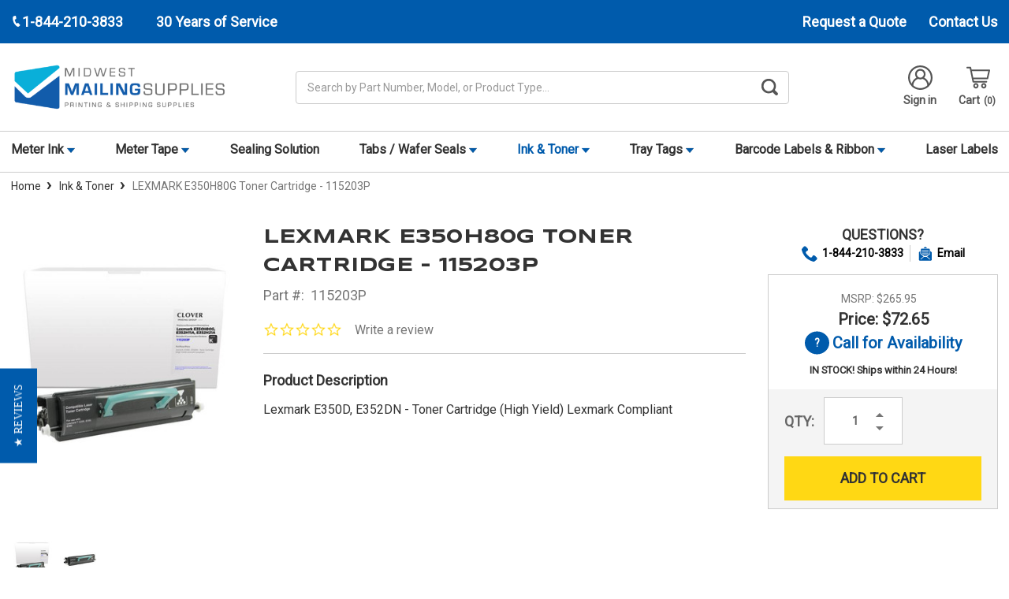

--- FILE ---
content_type: text/html; charset=UTF-8
request_url: https://www.midwestmailingsupplies.com/cig-toner-cartridge-115203p/
body_size: 21920
content:



<!DOCTYPE html>
<html class="no-js" lang="en">
    <head>
        <title>LEXMARK E350H80G Toner Cartridge - 115203P</title>
        <link rel="dns-prefetch preconnect" href="https://cdn11.bigcommerce.com/s-83ep2xv3lh" crossorigin><link rel="dns-prefetch preconnect" href="https://fonts.googleapis.com/" crossorigin><link rel="dns-prefetch preconnect" href="https://fonts.gstatic.com/" crossorigin>
        <meta property="product:price:amount" content="72.65" /><meta property="product:price:currency" content="USD" /><meta property="og:url" content="https://www.midwestmailingsupplies.com/cig-toner-cartridge-115203p/" /><meta property="og:site_name" content="Midwest Mailing Supplies" /><meta name="keywords" content="115203P, LEXMARK E350H80G Toner Cartridge, thermal printer supplies, labels, thermal labels, printer labels, barcode labels, thermal transfer labels, direct thermal labels"><meta name="description" content="115203P - LEXMARK E350H80G Toner Cartridge. Shop for Alternative 115203P Toner Cartridge and many other mailing supplies from Midwest Mailing Supplies!"><link rel='canonical' href='https://www.midwestmailingsupplies.com/cig-toner-cartridge-115203p/' /><meta name='platform' content='bigcommerce.stencil' /><meta property="og:type" content="product" />
<meta property="og:title" content="LEXMARK E350H80G Toner Cartridge - 115203P" />
<meta property="og:description" content="115203P - LEXMARK E350H80G Toner Cartridge. Shop for Alternative 115203P Toner Cartridge and many other mailing supplies from Midwest Mailing Supplies!" />
<meta property="og:image" content="https://cdn11.bigcommerce.com/s-83ep2xv3lh/products/4224/images/46054/5E0xPXOsaIrXwBha_qHZ-UGFdEs7AmSxjOqFmmhJNaY__46229.1682366894.386.513.jpg?c=1" />
<meta property="pinterest:richpins" content="enabled" />
        
         

        <link href="https://cdn11.bigcommerce.com/s-83ep2xv3lh/product_images/MMS_LogoMark%20%281%29.png" rel="shortcut icon">
        <meta name="viewport" content="width=device-width, initial-scale=1, maximum-scale=1">
        <script src="https://use.fontawesome.com/26653f923e.js"></script>
        <script>
            document.documentElement.className = document.documentElement.className.replace('no-js', 'js');
        </script>
        <script>
            window.lazySizesConfig = window.lazySizesConfig || {};
            window.lazySizesConfig.loadMode = 1;
        </script>
        <script async src="https://cdn11.bigcommerce.com/s-83ep2xv3lh/stencil/c111e2d0-48db-013e-503e-3afa4ae34326/e/81cd7f60-d47b-013e-ea4b-7e3da8c058d4/dist/theme-bundle.head_async.js"></script>

        <link href="https://fonts.googleapis.com/css?family=Montserrat:700,500,400%7CRoboto:400,%20500,%20600,%20700%7CSyncopate:400,700&display=swap" rel="stylesheet">
        <link data-stencil-stylesheet href="https://cdn11.bigcommerce.com/s-83ep2xv3lh/stencil/c111e2d0-48db-013e-503e-3afa4ae34326/e/81cd7f60-d47b-013e-ea4b-7e3da8c058d4/css/theme-827c2c90-48dc-013e-6c49-261604ec5389.css" rel="stylesheet">

        
<script type="text/javascript" src="https://checkout-sdk.bigcommerce.com/v1/loader.js" defer ></script>
<script src="https://www.google.com/recaptcha/api.js" async defer></script>
<script type="text/javascript">
var BCData = {"product_attributes":{"sku":"115203P","upc":null,"mpn":"115203P","gtin":null,"weight":null,"base":true,"image":null,"price":{"without_tax":{"formatted":"$72.65","value":72.65,"currency":"USD"},"tax_label":"Tax","rrp_without_tax":{"formatted":"$265.95","value":265.95,"currency":"USD"},"saved":{"formatted":"$193.30","value":193.3,"currency":"USD"}},"stock":null,"instock":true,"stock_message":null,"purchasable":true,"purchasing_message":null,"call_for_price_message":null}};
</script>
<!-- Google Tag Manager -->
<script>(function(w,d,s,l,i){w[l]=w[l]||[];w[l].push({'gtm.start':
new Date().getTime(),event:'gtm.js'});var f=d.getElementsByTagName(s)[0],
j=d.createElement(s),dl=l!='dataLayer'?'&l='+l:'';j.async=true;j.src=
'https://www.googletagmanager.com/gtm.js?id='+i+dl;f.parentNode.insertBefore(j,f);
})(window,document,'script','dataLayer','GTM-T3FHG93V');</script>
<!-- End Google Tag Manager --><script>
// Define dataLayer and the gtag function.
window.dataLayer = window.dataLayer || [];
function gtag(){dataLayer.push(arguments);}
    
gtag('consent', 'default', {
  'ad_storage': 'denied',
  'ad_user_data': 'denied',
  'ad_personalization': 'denied',
  'analytics_storage': 'denied'
});
    
window.__enzuzo = window.__enzuzo || {};
window.__enzuzo.consentMode = window.__enzuzo.consentMode || {};
window.__enzuzo.consentMode.gtagScriptVersion = 1;
</script><script id='merchantWidgetScript' src="https://www.gstatic.com/shopping/merchant/merchantwidget.js" defer></script>
<script type="text/javascript">
  merchantWidgetScript.addEventListener('load', function () {
    merchantwidget.start({
      position: 'RIGHT_BOTTOM',
      sideMargin: 86,
      bottomMargin: 6,
      mobileSideMargin: 90,
      mobileBottomMargin: 13
    });
  });
</script>
 <script data-cfasync="false" src="https://microapps.bigcommerce.com/bodl-events/1.9.4/index.js" integrity="sha256-Y0tDj1qsyiKBRibKllwV0ZJ1aFlGYaHHGl/oUFoXJ7Y=" nonce="" crossorigin="anonymous"></script>
 <script data-cfasync="false" nonce="">

 (function() {
    function decodeBase64(base64) {
       const text = atob(base64);
       const length = text.length;
       const bytes = new Uint8Array(length);
       for (let i = 0; i < length; i++) {
          bytes[i] = text.charCodeAt(i);
       }
       const decoder = new TextDecoder();
       return decoder.decode(bytes);
    }
    window.bodl = JSON.parse(decodeBase64("[base64]"));
 })()

 </script>

<script nonce="">
(function () {
    var xmlHttp = new XMLHttpRequest();

    xmlHttp.open('POST', 'https://bes.gcp.data.bigcommerce.com/nobot');
    xmlHttp.setRequestHeader('Content-Type', 'application/json');
    xmlHttp.send('{"store_id":"1001470042","timezone_offset":"-5.0","timestamp":"2026-01-25T03:34:27.18338700Z","visit_id":"a479dbb1-bdba-4793-8581-1b841c57577c","channel_id":1}');
})();
</script>

        
        	<script src="//cdn.searchspring.net/search/v3/lts/searchspring.catalog.js?cgvez6" search="search_query" defer></script>
            </head>
    <body data-store = MMS>
        <div class="its-mp__global"
    data-customer-group=""
    data-logged-in="false"
    data-page-type="product"
></div>

        <svg data-src="https://cdn11.bigcommerce.com/s-83ep2xv3lh/stencil/c111e2d0-48db-013e-503e-3afa4ae34326/e/81cd7f60-d47b-013e-ea4b-7e3da8c058d4/img/icon-sprite.svg" class="icons-svg-sprite"></svg>
        <div class="social-media-bar--mobile">
    <div class="social-media-bar">
    <p class="social-media-bar__title">Follow Us</p>
    <ul class="social-media-bar__list">
        <li class="icon-item"><a href="https://www.linkedin.com/company/advanced-automation-inc." target="_blank"><svg class="linkedin-icon" aria-label="linkedIn"><use xlink:href="#icon-linkedin-with-circle" /></svg></a></li>
        <li class="icon-item"><a href="https://www.facebook.com/advancedautomation" target="_blank"><svg class="facebook-icon" aria-label="facebook"><use xlink:href="#icon-facebook" /></svg></a></li>
        <li class="icon-item"><a href="https://www.youtube.com/c/Advanced-automationinc" target="_blank"><svg class="youtube-icon" aria-label="youtube"><use xlink:href="#icon-youtube" /></svg></a></li>
    </ul>
</div>
</div>
<div class="headerTop">
    <div class="container">
        <div class="headerTop-inner">
            <div class="headerTop-left">
                <a class="header-phone" href="tel:+1-844-210-3833">
                    <span class="header-phone-text">
                        <svg class="icon icon--xsmall icon--white">
                            <use xlink:href="#icon-Phone"></use>
                        </svg>
                         1-844-210-3833 
                    </span>
                </a>
                <p class="serviceYears">30 Years of Service</p>
            </div>

            <div class="headerTopPages">


                
                
                <a href="/contact-us" class="request-quote">Request a Quote</a>

                
                <a href="https://www.midwestmailingsupplies.com/contact-us/">Contact Us</a>
                
            </div>
        </div>
    </div>
</div>
<header class="header" role="banner">
    <div class="container-md">
        <div class="headerMiddleWrap">
            <div class="headerItem modile-container">
                <div class="header-logo header-logo--center">
                    <a href="https://www.midwestmailingsupplies.com/">
            <div class="header-logo-image-container">
                <img class="header-logo-image" src="https://cdn11.bigcommerce.com/s-83ep2xv3lh/images/stencil/457x134/mms_1633460875__22515.original.png" alt="Midwest Mailing Supplies" title="Midwest Mailing Supplies">
            </div>
</a>
                </div>
            </div>
            <div class="headerItem flex-2">
               <div class="header-actions-item header-actions-item--search">
                        <div class="header-actions-item--search-wrapper" data-prevent-quick-search-close>
                          <!-- snippet location forms_search -->
                          <form class="form search-form" action="/search.php">
                            <fieldset class="form-fieldset">
                              <div class="form-field">
                                <label class="is-srOnly" for="search_query">Search</label>
                                <input class="form-input" data-search-quick name="search_query" id="search_query" data-error-message="Search field cannot be empty." placeholder="Search by Part Number, Model, or Product Type..." autocomplete="off">
                                <button id="searchBtn" class="button-search" type="submit">
                                    <label for="searchBtn" class="visually-hidden">Search Button</label>
                                    <svg class="icon icon--small icon--gray"><use xlink:href="#icon-search-bar"></use></svg>
                                </button>
                              </div>
                            </fieldset>
                          </form>
                        </div>
                        <div class="dropdown dropdown--quickSearch" id="quickSearch" aria-hidden="true" tabindex="-1">
                            <!-- <div class="quickSearchResults" data-bind="html: results"></div>      
 -->
                        </div>
                </div>
            </div>
            <div class="headerItem">
                <nav class="navUser">
    


    <ul class="navUser-section navUser-section--alt">

        <li class="navUser-item">
            <a class="navUser-action navUser-item--compare" href="/compare" data-compare-nav>Compare <span class="countPill countPill--positive countPill--alt"></span></a>
        </li>

        <li class="navUser-item navUser-item--account">
  
            <a class="navUser-action" href="/login.php">
                    <svg class="icon icon-header"><use xlink:href="#icon-account"></use></svg>
                    Sign in
            </a>
        </li>
        <li class="navUser-item navUser-item--cart">
            <a
                class="navUser-action"
                data-cart-preview
                data-dropdown="cart-preview-dropdown"
                data-options="align:right"
                href="/cart.php">
                <svg class="icon icon-header">
                    <use xlink:href="#icon-cart"></use>
                </svg>
                <span class="navUser-item-cartLabel">Cart</span> <span class="countPill cart-quantity"></span>
            </a>

            <div class="dropdown-menu" id="cart-preview-dropdown" data-dropdown-content aria-hidden="true"></div>
        </li>
    </ul>

    <div class="mobileNavigation">

            <a href="#" class="mobileNavigation-item mobileMenu-toggle" data-mobile-menu-toggle="menu">
                <span class="mobileMenu-toggleIcon">Toggle menu</span>
            </a>
    
            <div class="mobileNavigation-item">
                <a class="navUser-action" href="#" data-search="quickSearch" aria-controls="quickSearch" aria-expanded="false" id="search-button">
                    <span class="searchButtonMobile">
                    <svg class="icon-mobile-header"><use xlink:href="#icon-search-mobile"></use></svg>
                    <span class="d-none">Search</span>
                    </span>
                </a>
            </div>
            <div class="mobileNavigation-item">
                <a class="navUser-action" href="https://www.advanced-automationinc.com/equipment-repair-form">
                    <svg  class="icon-mobile-header" version="1.0" xmlns="http://www.w3.org/2000/svg"
                     width="200.000000pt" height="200.000000pt" viewBox="0 0 200.000000 200.000000"
                     preserveAspectRatio="xMidYMid meet" fill="#555" >
                    <g transform="translate(0.000000,200.000000) scale(0.100000,-0.100000)"
                    stroke="none">
                    <path d="M463 1920 c-13 -5 -23 -15 -23 -22 0 -7 42 -54 93 -106 90 -91 92
                    -93 92 -140 0 -43 -5 -54 -50 -106 -56 -65 -89 -86 -135 -86 -46 0 -66 13
                    -157 103 -98 97 -108 95 -108 -16 2 -217 172 -377 402 -377 81 0 120 -17 188
                    -81 l56 -52 39 38 40 39 -54 56 c-62 64 -70 80 -50 109 25 35 54 25 116 -36
                    l58 -58 42 43 42 42 -46 47 c-67 70 -72 84 -78 213 -5 101 -9 123 -37 182 -62
                    132 -180 209 -328 215 -44 2 -90 -1 -102 -7z"/>
                    <path d="M1618 1754 l-168 -84 0 -78 0 -77 -270 -270 c-148 -148 -270 -277
                    -270 -285 0 -20 71 -90 90 -90 8 0 135 120 282 268 l268 267 83 5 82 5 82 160
                    c45 88 82 167 83 175 0 17 -70 90 -85 89 -6 0 -85 -38 -177 -85z"/>
                    <path d="M637 972 c-20 -21 -37 -46 -37 -57 0 -10 -9 -38 -20 -61 -22 -44 -67
                    -74 -112 -74 -33 0 -300 -268 -327 -330 -29 -64 -28 -160 3 -226 61 -132 226
                    -189 360 -125 24 12 100 80 184 164 113 114 142 149 142 171 0 62 54 116 117
                    116 20 0 40 12 66 38 20 21 37 42 37 48 0 9 -361 374 -371 374 -3 0 -22 -17
                    -42 -38z m-87 -330 c17 -14 21 -25 17 -43 -9 -35 -238 -259 -265 -259 -29 0
                    -57 43 -44 67 15 26 247 253 259 253 6 0 21 -8 33 -18z m130 -130 c17 -14 21
                    -25 17 -43 -9 -35 -238 -259 -265 -259 -29 0 -57 43 -44 67 15 26 247 253 259
                    253 6 0 21 -8 33 -18z"/>
                    <path d="M1265 969 l-40 -41 263 -258 c266 -262 283 -285 250 -318 -34 -34
                    -57 -17 -323 248 l-261 260 -39 -40 -39 -40 269 -271 c149 -149 282 -277 297
                    -285 66 -35 161 -9 211 58 28 37 34 116 12 159 -15 30 -541 569 -555 569 -3 0
                    -24 -18 -45 -41z"/>
                    </g>
                    </svg>
                    <span class="repairText">Initiate Repair</span>
                </a>
            </div>
            <div class="mobileNavigation-item">
                    <a class="navUser-action" href="/account.php">
                        <svg class="icon-mobile-header"><use xlink:href="#icon-account"></use></svg>
                        <span class="accountText">My Account</span>
                    </a>
            </div>
            <div class="mobileNavigation-item">
                    <a
                    class="navUser-action cart"
                    href="/cart.php">
                    <svg class="icon-mobile-header"><use xlink:href="#icon-cart"></use></svg>
                    <span class="navUser-item-cartLabel">Cart</span> <span class="countPill cart-quantity"></span>
                </a>
            </div>
        </div>



</nav>
            </div>
        </div>
    </div>

    <div class="navPages-container " id="menu" data-menu>
        <div class="container-md">
    <nav class="navPages">
        <ul class="navPages-list">
                    <li class="navPages-item">
            
                            <a class="navPages-action has-subMenu MMS" href="https://www.midwestmailingsupplies.com/postage-meter-ink/" data-collapsible="navPages-23">
    Meter Ink 
        <i class="icon navPages-action-moreIcon-md" aria-hidden="true"><svg><use xlink:href="#icon-caret--mms" /></svg></i>
</a>
<div class="navPage-subMenu" id="navPages-23" aria-hidden="true" tabindex="-1">
    <ul class="navPage-subMenu-list">
        <li class="navPage-subMenu-item">
            <a class="navPage-subMenu-action navPages-action" href="https://www.midwestmailingsupplies.com/postage-meter-ink/">All Meter Ink</a>
        </li>
            <li class="navPage-subMenu-item">
                    <a class="navPage-subMenu-action navPages-action" href="https://www.midwestmailingsupplies.com/postage-meter-ink/fp-postalia-ink/">(FP) Postalia Ink</a>
                    <a href="https://www.midwestmailingsupplies.com/postage-meter-ink/fp-postalia-ink/" title="(FP) Postalia Ink">
                        <img class="navPage-image lozad" data-src="https://cdn11.bigcommerce.com/s-83ep2xv3lh/images/stencil/150x150/v/fp-ink__83126.original.jpg" alt="(FP) Postalia Ink">
                    </a>
            </li>
            <li class="navPage-subMenu-item">
                    <a class="navPage-subMenu-action navPages-action" href="https://www.midwestmailingsupplies.com/postage-meter-ink/hasler-ink/">Hasler Ink</a>
                    <a href="https://www.midwestmailingsupplies.com/postage-meter-ink/hasler-ink/" title="Hasler Ink">
                        <img class="navPage-image lozad" data-src="https://cdn11.bigcommerce.com/s-83ep2xv3lh/images/stencil/150x150/b/hasler-ink__00636.original.jpg" alt="Hasler Ink">
                    </a>
            </li>
            <li class="navPage-subMenu-item">
                    <a class="navPage-subMenu-action navPages-action" href="https://www.midwestmailingsupplies.com/postage-meter-ink/neopost-ink/">Neopost Ink</a>
                    <a href="https://www.midwestmailingsupplies.com/postage-meter-ink/neopost-ink/" title="Neopost Ink">
                        <img class="navPage-image lozad" data-src="https://cdn11.bigcommerce.com/s-83ep2xv3lh/images/stencil/150x150/c/neopost-ink__20552.original.jpg" alt="Neopost Ink">
                    </a>
            </li>
            <li class="navPage-subMenu-item">
                    <a class="navPage-subMenu-action navPages-action" href="https://www.midwestmailingsupplies.com/postage-meter-ink/pitney-bowes-ink/">Pitney Bowes Ink</a>
                    <a href="https://www.midwestmailingsupplies.com/postage-meter-ink/pitney-bowes-ink/" title="Pitney Bowes Ink">
                        <img class="navPage-image lozad" data-src="https://cdn11.bigcommerce.com/s-83ep2xv3lh/images/stencil/150x150/n/pitneybowes-ink__08592.original.jpg" alt="Pitney Bowes Ink">
                    </a>
            </li>
    </ul>
</div>

                    </li>
                    <li class="navPages-item">
            
                            <a class="navPages-action has-subMenu MMS" href="https://www.midwestmailingsupplies.com/postage-meter-tape/" data-collapsible="navPages-18">
    Meter Tape 
        <i class="icon navPages-action-moreIcon-md" aria-hidden="true"><svg><use xlink:href="#icon-caret--mms" /></svg></i>
</a>
<div class="navPage-subMenu" id="navPages-18" aria-hidden="true" tabindex="-1">
    <ul class="navPage-subMenu-list">
        <li class="navPage-subMenu-item">
            <a class="navPage-subMenu-action navPages-action" href="https://www.midwestmailingsupplies.com/postage-meter-tape/">All Meter Tape</a>
        </li>
            <li class="navPage-subMenu-item">
                    <a class="navPage-subMenu-action navPages-action" href="https://www.midwestmailingsupplies.com/postage-meter-tape/fp-postalia-tapes/">(FP) Postalia Tapes</a>
                    <a href="https://www.midwestmailingsupplies.com/postage-meter-tape/fp-postalia-tapes/" title="(FP) Postalia Tapes">
                        <img class="navPage-image lozad" data-src="https://cdn11.bigcommerce.com/s-83ep2xv3lh/images/stencil/150x150/e/fp-tape__38298.original.jpg" alt="(FP) Postalia Tapes">
                    </a>
            </li>
            <li class="navPage-subMenu-item">
                    <a class="navPage-subMenu-action navPages-action" href="https://www.midwestmailingsupplies.com/postage-meter-tape/hasler-tapes/">Hasler Tapes</a>
                    <a href="https://www.midwestmailingsupplies.com/postage-meter-tape/hasler-tapes/" title="Hasler Tapes">
                        <img class="navPage-image lozad" data-src="https://cdn11.bigcommerce.com/s-83ep2xv3lh/images/stencil/150x150/h/hasler-tape__77933.original.jpg" alt="Hasler Tapes">
                    </a>
            </li>
            <li class="navPage-subMenu-item">
                    <a class="navPage-subMenu-action navPages-action" href="https://www.midwestmailingsupplies.com/postage-meter-tape/neopost-tapes/">Neopost Tapes</a>
                    <a href="https://www.midwestmailingsupplies.com/postage-meter-tape/neopost-tapes/" title="Neopost Tapes">
                        <img class="navPage-image lozad" data-src="https://cdn11.bigcommerce.com/s-83ep2xv3lh/images/stencil/150x150/e/neopost-tape__47844.original.jpg" alt="Neopost Tapes">
                    </a>
            </li>
            <li class="navPage-subMenu-item">
                    <a class="navPage-subMenu-action navPages-action" href="https://www.midwestmailingsupplies.com/postage-meter-tape/pitney-bowes-tapes/">Pitney Bowes Tapes</a>
                    <a href="https://www.midwestmailingsupplies.com/postage-meter-tape/pitney-bowes-tapes/" title="Pitney Bowes Tapes">
                        <img class="navPage-image lozad" data-src="https://cdn11.bigcommerce.com/s-83ep2xv3lh/images/stencil/150x150/i/pb-tape__95672.original.jpg" alt="Pitney Bowes Tapes">
                    </a>
            </li>
    </ul>
</div>

                    </li>
                    <li class="navPages-item">
            
                            <a class="navPages-action" href="https://www.midwestmailingsupplies.com/postal-meter-sealing-solution/">Sealing Solution</a>

                    </li>
                    <li class="navPages-item">
            
                            <a class="navPages-action has-subMenu MMS" href="https://www.midwestmailingsupplies.com/tabs-wafer-seals/" data-collapsible="navPages-21">
    Tabs / Wafer Seals 
        <i class="icon navPages-action-moreIcon-md" aria-hidden="true"><svg><use xlink:href="#icon-caret--mms" /></svg></i>
</a>
<div class="navPage-subMenu" id="navPages-21" aria-hidden="true" tabindex="-1">
    <ul class="navPage-subMenu-list">
        <li class="navPage-subMenu-item">
            <a class="navPage-subMenu-action navPages-action" href="https://www.midwestmailingsupplies.com/tabs-wafer-seals/">All Tabs / Wafer Seals</a>
        </li>
            <li class="navPage-subMenu-item">
                    <a class="navPage-subMenu-action navPages-action" href="https://www.midwestmailingsupplies.com/tabs-wafer-seals/clear-poly-tabs/">Clear Poly Tabs</a>
                    <a href="https://www.midwestmailingsupplies.com/tabs-wafer-seals/clear-poly-tabs/" title="Clear Poly Tabs">
                        <img class="navPage-image lozad" data-src="https://cdn11.bigcommerce.com/s-83ep2xv3lh/images/stencil/150x150/v/clear-tabs__08619.original.jpg" alt="Clear Poly Tabs">
                    </a>
            </li>
            <li class="navPage-subMenu-item">
                    <a class="navPage-subMenu-action navPages-action" href="https://www.midwestmailingsupplies.com/tabs-wafer-seals/translucent-tabs/">Translucent Tabs</a>
                    <a href="https://www.midwestmailingsupplies.com/tabs-wafer-seals/translucent-tabs/" title="Translucent Tabs">
                        <img class="navPage-image lozad" data-src="https://cdn11.bigcommerce.com/s-83ep2xv3lh/images/stencil/150x150/v/translucent-tabs__93735.original.jpg" alt="Translucent Tabs">
                    </a>
            </li>
            <li class="navPage-subMenu-item">
                    <a class="navPage-subMenu-action navPages-action" href="https://www.midwestmailingsupplies.com/tabs-wafer-seals/white-mailing-tabs/">White Mailing Tabs</a>
                    <a href="https://www.midwestmailingsupplies.com/tabs-wafer-seals/white-mailing-tabs/" title="White Mailing Tabs">
                        <img class="navPage-image lozad" data-src="https://cdn11.bigcommerce.com/s-83ep2xv3lh/images/stencil/150x150/o/white-tabs__62471.original.jpg" alt="White Mailing Tabs">
                    </a>
            </li>
    </ul>
</div>

                    </li>
                    <li class="navPages-item">
            
                            <a class="navPages-action has-subMenu activePage MMS" href="https://www.midwestmailingsupplies.com/ink-toner-cartridges/" data-collapsible="navPages-22">
    Ink &amp; Toner 
        <i class="icon navPages-action-moreIcon-md" aria-hidden="true"><svg><use xlink:href="#icon-caret--mms" /></svg></i>
</a>
<div class="navPage-subMenu" id="navPages-22" aria-hidden="true" tabindex="-1">
    <ul class="navPage-subMenu-list">
        <li class="navPage-subMenu-item">
            <a class="navPage-subMenu-action navPages-action" href="https://www.midwestmailingsupplies.com/ink-toner-cartridges/">All Ink &amp; Toner</a>
        </li>
            <li class="navPage-subMenu-item">
                    <a class="navPage-subMenu-action navPages-actions has-subMenu MMS" href="https://www.midwestmailingsupplies.com/black-ink-cartridges/">
                        Black Ink Cartridges
                        <i class="icon navPages-action-moreIcon-md" data-collapsible="navPages-58"
                            data-collapsible-disabled-breakpoint="medium"
                            data-collapsible-disabled-state="open"
                            data-collapsible-enabled-state="closed"aria-hidden="true">
                            <svg>
                                <use xlink:href="#icon-chevron-down" />
                            </svg>
                        </i>
                    </a>
                    <a href="https://www.midwestmailingsupplies.com/black-ink-cartridges/" title="Black Ink Cartridges">
                        <img class="navPage-image lozad" data-src="https://cdn11.bigcommerce.com/s-83ep2xv3lh/images/stencil/150x150/v/black-inkjet__25675.original.jpg" alt="Black Ink Cartridges">
                    </a>
                    <!-- <ul class="navPage-childList" id="navPages-58"> -->
                        <!--  -->
                        <!-- <li class="navPage-childList-item"> -->
                            <!-- <a class="navPage-childList-action navPages-action" href="https://www.midwestmailingsupplies.com/ink-toner-cartridges/canon-ink-cartridges/">Canon Ink Cartridges</a> -->
                        <!-- </li> -->
                        <!--  -->
                        <!-- <li class="navPage-childList-item"> -->
                            <!-- <a class="navPage-childList-action navPages-action" href="https://www.midwestmailingsupplies.com/ink-toner-cartridges/brother-ink-cartridges/">Brother Ink Cartridges</a> -->
                        <!-- </li> -->
                        <!--  -->
                        <!-- <li class="navPage-childList-item"> -->
                            <!-- <a class="navPage-childList-action navPages-action" href="https://www.midwestmailingsupplies.com/ink-toner-cartridges/dell-ink-cartridges/">Dell Ink Cartridges</a> -->
                        <!-- </li> -->
                        <!--  -->
                        <!-- <li class="navPage-childList-item"> -->
                            <!-- <a class="navPage-childList-action navPages-action" href="https://www.midwestmailingsupplies.com/ink-toner-cartridges/epson-ink-cartridges/">Epson Ink Cartridges</a> -->
                        <!-- </li> -->
                        <!--  -->
                        <!-- <li class="navPage-childList-item"> -->
                            <!-- <a class="navPage-childList-action navPages-action" href="https://www.midwestmailingsupplies.com/ink-toner-cartridges/hp-ink-cartridges/">HP Ink Cartridges</a> -->
                        <!-- </li> -->
                        <!--  -->
                        <!-- <li class="navPage-childList-item"> -->
                            <!-- <a class="navPage-childList-action navPages-action" href="https://www.midwestmailingsupplies.com/ink-toner-cartridges/lexmark-ink-cartridges/">Lexmark Ink Cartridges</a> -->
                        <!-- </li> -->
                        <!--  -->
                        <!-- <li class="navPage-childList-item"> -->
                            <!-- <a class="navPage-childList-action navPages-action" href="https://www.midwestmailingsupplies.com/ink-toner-cartridges/kodak-ink-cartridges/">Kodak Ink Cartridges</a> -->
                        <!-- </li> -->
                        <!--  -->
                    <!-- </ul> -->
            </li>
            <li class="navPage-subMenu-item">
                    <a class="navPage-subMenu-action navPages-actions has-subMenu MMS" href="https://www.midwestmailingsupplies.com/color-ink-cartridges/">
                        Color Ink Cartridges
                        <i class="icon navPages-action-moreIcon-md" data-collapsible="navPages-59"
                            data-collapsible-disabled-breakpoint="medium"
                            data-collapsible-disabled-state="open"
                            data-collapsible-enabled-state="closed"aria-hidden="true">
                            <svg>
                                <use xlink:href="#icon-chevron-down" />
                            </svg>
                        </i>
                    </a>
                    <a href="https://www.midwestmailingsupplies.com/color-ink-cartridges/" title="Color Ink Cartridges">
                        <img class="navPage-image lozad" data-src="https://cdn11.bigcommerce.com/s-83ep2xv3lh/images/stencil/150x150/o/color-inkjet__01760.original.jpg" alt="Color Ink Cartridges">
                    </a>
                    <!-- <ul class="navPage-childList" id="navPages-59"> -->
                        <!--  -->
                        <!-- <li class="navPage-childList-item"> -->
                            <!-- <a class="navPage-childList-action navPages-action" href="https://www.midwestmailingsupplies.com/color-ink-cartridges/brother-color-ink-cartridges/">Brother Color Ink Cartridges</a> -->
                        <!-- </li> -->
                        <!--  -->
                        <!-- <li class="navPage-childList-item"> -->
                            <!-- <a class="navPage-childList-action navPages-action" href="https://www.midwestmailingsupplies.com/color-ink-cartridges/canon-color-ink-cartridges/">Canon Color Ink Cartridges</a> -->
                        <!-- </li> -->
                        <!--  -->
                        <!-- <li class="navPage-childList-item"> -->
                            <!-- <a class="navPage-childList-action navPages-action" href="https://www.midwestmailingsupplies.com/color-ink-cartridges/dell-color-ink-cartridges/">Dell Color Ink Cartridges</a> -->
                        <!-- </li> -->
                        <!--  -->
                        <!-- <li class="navPage-childList-item"> -->
                            <!-- <a class="navPage-childList-action navPages-action" href="https://www.midwestmailingsupplies.com/ink-toner-cartridges/color-ink-cartridges/epson-color-ink-cartridges/">Epson Color Ink Cartridges</a> -->
                        <!-- </li> -->
                        <!--  -->
                        <!-- <li class="navPage-childList-item"> -->
                            <!-- <a class="navPage-childList-action navPages-action" href="https://www.midwestmailingsupplies.com/ink-toner-cartridges/color-ink-cartridges/hp-color-ink-cartridges/">HP Color Ink Cartridges</a> -->
                        <!-- </li> -->
                        <!--  -->
                        <!-- <li class="navPage-childList-item"> -->
                            <!-- <a class="navPage-childList-action navPages-action" href="https://www.midwestmailingsupplies.com/ink-toner-cartridges/color-ink-cartridges/kodak-color-ink-cartridges/">Kodak Color Ink Cartridges</a> -->
                        <!-- </li> -->
                        <!--  -->
                        <!-- <li class="navPage-childList-item"> -->
                            <!-- <a class="navPage-childList-action navPages-action" href="https://www.midwestmailingsupplies.com/ink-toner-cartridges/color-ink-cartridges/lexmark-color-ink-cartridges/">Lexmark Color Ink Cartridges</a> -->
                        <!-- </li> -->
                        <!--  -->
                    <!-- </ul> -->
            </li>
            <li class="navPage-subMenu-item">
                    <a class="navPage-subMenu-action navPages-actions has-subMenu MMS" href="https://www.midwestmailingsupplies.com/ink-toner-cartridges/black-toner-cartridges/">
                        Black Toner Cartridges
                        <i class="icon navPages-action-moreIcon-md" data-collapsible="navPages-67"
                            data-collapsible-disabled-breakpoint="medium"
                            data-collapsible-disabled-state="open"
                            data-collapsible-enabled-state="closed"aria-hidden="true">
                            <svg>
                                <use xlink:href="#icon-chevron-down" />
                            </svg>
                        </i>
                    </a>
                    <a href="https://www.midwestmailingsupplies.com/ink-toner-cartridges/black-toner-cartridges/" title="Black Toner Cartridges">
                        <img class="navPage-image lozad" data-src="https://cdn11.bigcommerce.com/s-83ep2xv3lh/images/stencil/150x150/l/black-toner__49892.original.jpg" alt="Black Toner Cartridges">
                    </a>
                    <!-- <ul class="navPage-childList" id="navPages-67"> -->
                        <!--  -->
                        <!-- <li class="navPage-childList-item"> -->
                            <!-- <a class="navPage-childList-action navPages-action" href="https://www.midwestmailingsupplies.com/ink-toner-cartridges/black-toner-cartridges/brother-black-toner-cartridges/">Brother Black Toner Cartridges</a> -->
                        <!-- </li> -->
                        <!--  -->
                        <!-- <li class="navPage-childList-item"> -->
                            <!-- <a class="navPage-childList-action navPages-action" href="https://www.midwestmailingsupplies.com/ink-toner-cartridges/black-toner-cartridges/canon-black-toner-cartridges/">Canon Black Toner Cartridges</a> -->
                        <!-- </li> -->
                        <!--  -->
                        <!-- <li class="navPage-childList-item"> -->
                            <!-- <a class="navPage-childList-action navPages-action" href="https://www.midwestmailingsupplies.com/ink-toner-cartridges/black-toner-cartridges/dell-black-toner-cartridges/">Dell Black Toner Cartridges</a> -->
                        <!-- </li> -->
                        <!--  -->
                        <!-- <li class="navPage-childList-item"> -->
                            <!-- <a class="navPage-childList-action navPages-action" href="https://www.midwestmailingsupplies.com/ink-toner-cartridges/black-toner-cartridges/hp-black-toner-cartridges/">HP Black Toner Cartridges</a> -->
                        <!-- </li> -->
                        <!--  -->
                        <!-- <li class="navPage-childList-item"> -->
                            <!-- <a class="navPage-childList-action navPages-action" href="https://www.midwestmailingsupplies.com/ink-toner-cartridges/black-toner-cartridges/ibm-black-toner-cartridges/">IBM Black Toner Cartridges</a> -->
                        <!-- </li> -->
                        <!--  -->
                        <!-- <li class="navPage-childList-item"> -->
                            <!-- <a class="navPage-childList-action navPages-action" href="https://www.midwestmailingsupplies.com/ink-toner-cartridges/black-toner-cartridges/imagistics-black-toner-cartridges/">Imagistics Black Toner Cartridges</a> -->
                        <!-- </li> -->
                        <!--  -->
                        <!-- <li class="navPage-childList-item"> -->
                            <!-- <a class="navPage-childList-action navPages-action" href="https://www.midwestmailingsupplies.com/ink-toner-cartridges/black-toner-cartridges/konica-minolta-black-toner-cartridges/">Konica Minolta Black Toner Cartridges</a> -->
                        <!-- </li> -->
                        <!--  -->
                        <!-- <li class="navPage-childList-item"> -->
                            <!-- <a class="navPage-childList-action navPages-action" href="https://www.midwestmailingsupplies.com/ink-toner-cartridges/black-toner-cartridges/kyocera-black-toner-cartridges/">Kyocera Black Toner Cartridges</a> -->
                        <!-- </li> -->
                        <!--  -->
                        <!-- <li class="navPage-childList-item"> -->
                            <!-- <a class="navPage-childList-action navPages-action" href="https://www.midwestmailingsupplies.com/ink-toner-cartridges/black-toner-cartridges/lexmark-black-toner-cartridges/">Lexmark Black Toner Cartridges</a> -->
                        <!-- </li> -->
                        <!--  -->
                        <!-- <li class="navPage-childList-item"> -->
                            <!-- <a class="navPage-childList-action navPages-action" href="https://www.midwestmailingsupplies.com/ink-toner-cartridges/black-toner-cartridges/muratec-black-toner-cartridges/">Muratec Black Toner Cartridges</a> -->
                        <!-- </li> -->
                        <!--  -->
                        <!-- <li class="navPage-childList-item"> -->
                            <!-- <a class="navPage-childList-action navPages-action" href="https://www.midwestmailingsupplies.com/ink-toner-cartridges/black-toner-cartridges/oki-black-toner-cartridges/">OKI Black Toner Cartridges</a> -->
                        <!-- </li> -->
                        <!--  -->
                        <!-- <li class="navPage-childList-item"> -->
                            <!-- <a class="navPage-childList-action navPages-action" href="https://www.midwestmailingsupplies.com/ink-toner-cartridges/black-toner-cartridges/panasonic-black-toner-cartridges/">Panasonic Black Toner Cartridges</a> -->
                        <!-- </li> -->
                        <!--  -->
                        <!-- <li class="navPage-childList-item"> -->
                            <!-- <a class="navPage-childList-action navPages-action" href="https://www.midwestmailingsupplies.com/ink-toner-cartridges/black-toner-cartridges/pb-imag-black-toner-cartridges/">PB/IMAG Black Toner Cartridges</a> -->
                        <!-- </li> -->
                        <!--  -->
                        <!-- <li class="navPage-childList-item"> -->
                            <!-- <a class="navPage-childList-action navPages-action" href="https://www.midwestmailingsupplies.com/ink-toner-cartridges/black-toner-cartridges/pitney-bow-black-toner-cartridges/">Pitney Bow Black Toner Cartridges</a> -->
                        <!-- </li> -->
                        <!--  -->
                        <!-- <li class="navPage-childList-item"> -->
                            <!-- <a class="navPage-childList-action navPages-action" href="https://www.midwestmailingsupplies.com/ink-toner-cartridges/black-toner-cartridges/ricoh-black-toner-cartridges/">Ricoh Black Toner Cartridges</a> -->
                        <!-- </li> -->
                        <!--  -->
                        <!-- <li class="navPage-childList-item"> -->
                            <!-- <a class="navPage-childList-action navPages-action" href="https://www.midwestmailingsupplies.com/ink-toner-cartridges/black-toner-cartridges/samsung-black-toner-cartridges/">Samsung Black Toner Cartridges</a> -->
                        <!-- </li> -->
                        <!--  -->
                        <!-- <li class="navPage-childList-item"> -->
                            <!-- <a class="navPage-childList-action navPages-action" href="https://www.midwestmailingsupplies.com/ink-toner-cartridges/black-toner-cartridges/sharp-black-toner-cartridges/">Sharp Black Toner Cartridges</a> -->
                        <!-- </li> -->
                        <!--  -->
                        <!-- <li class="navPage-childList-item"> -->
                            <!-- <a class="navPage-childList-action navPages-action" href="https://www.midwestmailingsupplies.com/ink-toner-cartridges/black-toner-cartridges/toshiba-black-toner-cartridges/">Toshiba Black Toner Cartridges</a> -->
                        <!-- </li> -->
                        <!--  -->
                        <!-- <li class="navPage-childList-item"> -->
                            <!-- <a class="navPage-childList-action navPages-action" href="https://www.midwestmailingsupplies.com/ink-toner-cartridges/black-toner-cartridges/xerox-black-toner-cartridges/">Xerox Black Toner Cartridges</a> -->
                        <!-- </li> -->
                        <!--  -->
                    <!-- </ul> -->
            </li>
            <li class="navPage-subMenu-item">
                    <a class="navPage-subMenu-action navPages-actions has-subMenu MMS" href="https://www.midwestmailingsupplies.com/ink-toner-cartridges/color-toner-cartridges/">
                        Color Toner Cartridges
                        <i class="icon navPages-action-moreIcon-md" data-collapsible="navPages-68"
                            data-collapsible-disabled-breakpoint="medium"
                            data-collapsible-disabled-state="open"
                            data-collapsible-enabled-state="closed"aria-hidden="true">
                            <svg>
                                <use xlink:href="#icon-chevron-down" />
                            </svg>
                        </i>
                    </a>
                    <a href="https://www.midwestmailingsupplies.com/ink-toner-cartridges/color-toner-cartridges/" title="Color Toner Cartridges">
                        <img class="navPage-image lozad" data-src="https://cdn11.bigcommerce.com/s-83ep2xv3lh/images/stencil/150x150/s/color-toner__59946.original.jpg" alt="Color Toner Cartridges">
                    </a>
                    <!-- <ul class="navPage-childList" id="navPages-68"> -->
                        <!--  -->
                        <!-- <li class="navPage-childList-item"> -->
                            <!-- <a class="navPage-childList-action navPages-action" href="https://www.midwestmailingsupplies.com/ink-toner-cartridges/color-toner-cartridges/brother-color-toner-cartridges/">Brother Color Toner Cartridges</a> -->
                        <!-- </li> -->
                        <!--  -->
                        <!-- <li class="navPage-childList-item"> -->
                            <!-- <a class="navPage-childList-action navPages-action" href="https://www.midwestmailingsupplies.com/ink-toner-cartridges/color-toner-cartridges/canon-color-toner-cartridges/">Canon Color Toner Cartridges</a> -->
                        <!-- </li> -->
                        <!--  -->
                        <!-- <li class="navPage-childList-item"> -->
                            <!-- <a class="navPage-childList-action navPages-action" href="https://www.midwestmailingsupplies.com/ink-toner-cartridges/color-toner-cartridges/dell-color-toner-cartridges/">Dell Color Toner Cartridges</a> -->
                        <!-- </li> -->
                        <!--  -->
                        <!-- <li class="navPage-childList-item"> -->
                            <!-- <a class="navPage-childList-action navPages-action" href="https://www.midwestmailingsupplies.com/ink-toner-cartridges/color-toner-cartridges/ibm-color-toner-cartridges/">IBM Color Toner Cartridges</a> -->
                        <!-- </li> -->
                        <!--  -->
                        <!-- <li class="navPage-childList-item"> -->
                            <!-- <a class="navPage-childList-action navPages-action" href="https://www.midwestmailingsupplies.com/ink-toner-cartridges/color-toner-cartridges/hp-color-toner-cartridges/">HP Color Toner Cartridges</a> -->
                        <!-- </li> -->
                        <!--  -->
                        <!-- <li class="navPage-childList-item"> -->
                            <!-- <a class="navPage-childList-action navPages-action" href="https://www.midwestmailingsupplies.com/ink-toner-cartridges/color-toner-cartridges/kyocera-color-toner-cartridges/">Kyocera Color Toner Cartridges</a> -->
                        <!-- </li> -->
                        <!--  -->
                        <!-- <li class="navPage-childList-item"> -->
                            <!-- <a class="navPage-childList-action navPages-action" href="https://www.midwestmailingsupplies.com/ink-toner-cartridges/color-toner-cartridges/lexmark-color-toner-cartridges/">Lexmark Color Toner Cartridges</a> -->
                        <!-- </li> -->
                        <!--  -->
                        <!-- <li class="navPage-childList-item"> -->
                            <!-- <a class="navPage-childList-action navPages-action" href="https://www.midwestmailingsupplies.com/ink-toner-cartridges/color-toner-cartridges/oki-color-toner-cartridges/">OKI Color Toner Cartridges</a> -->
                        <!-- </li> -->
                        <!--  -->
                        <!-- <li class="navPage-childList-item"> -->
                            <!-- <a class="navPage-childList-action navPages-action" href="https://www.midwestmailingsupplies.com/ink-toner-cartridges/color-toner-cartridges/ricoh-color-toner-cartridges/">Ricoh Color Toner Cartridges</a> -->
                        <!-- </li> -->
                        <!--  -->
                        <!-- <li class="navPage-childList-item"> -->
                            <!-- <a class="navPage-childList-action navPages-action" href="https://www.midwestmailingsupplies.com/ink-toner-cartridges/color-toner-cartridges/samsung-color-toner-cartridges/">Samsung Color Toner Cartridges</a> -->
                        <!-- </li> -->
                        <!--  -->
                        <!-- <li class="navPage-childList-item"> -->
                            <!-- <a class="navPage-childList-action navPages-action" href="https://www.midwestmailingsupplies.com/ink-toner-cartridges/color-toner-cartridges/sharp-color-toner-cartridges/">Sharp Color Toner Cartridges</a> -->
                        <!-- </li> -->
                        <!--  -->
                        <!-- <li class="navPage-childList-item"> -->
                            <!-- <a class="navPage-childList-action navPages-action" href="https://www.midwestmailingsupplies.com/ink-toner-cartridges/color-toner-cartridges/xerox-color-toner-cartridges/">Xerox Color Toner Cartridges</a> -->
                        <!-- </li> -->
                        <!--  -->
                    <!-- </ul> -->
            </li>
            <li class="navPage-subMenu-item">
                    <a class="navPage-subMenu-action navPages-actions has-subMenu MMS" href="https://www.midwestmailingsupplies.com/ink-toner-cartridges/micr-toner-cartridges/">
                        MICR Toner Cartridges
                        <i class="icon navPages-action-moreIcon-md" data-collapsible="navPages-98"
                            data-collapsible-disabled-breakpoint="medium"
                            data-collapsible-disabled-state="open"
                            data-collapsible-enabled-state="closed"aria-hidden="true">
                            <svg>
                                <use xlink:href="#icon-chevron-down" />
                            </svg>
                        </i>
                    </a>
                    <a href="https://www.midwestmailingsupplies.com/ink-toner-cartridges/micr-toner-cartridges/" title="MICR Toner Cartridges">
                        <img class="navPage-image lozad" data-src="https://cdn11.bigcommerce.com/s-83ep2xv3lh/images/stencil/150x150/e/micr-toner__07692.original.jpg" alt="MICR Toner Cartridges">
                    </a>
                    <!-- <ul class="navPage-childList" id="navPages-98"> -->
                        <!--  -->
                        <!-- <li class="navPage-childList-item"> -->
                            <!-- <a class="navPage-childList-action navPages-action" href="https://www.midwestmailingsupplies.com/ink-toner-cartridges/micr-toner-cartridges/dell-micr-toner-cartridges/">Dell MICR Toner Cartridges</a> -->
                        <!-- </li> -->
                        <!--  -->
                        <!-- <li class="navPage-childList-item"> -->
                            <!-- <a class="navPage-childList-action navPages-action" href="https://www.midwestmailingsupplies.com/ink-toner-cartridges/micr-toner-cartridges/hp-micr-toner-cartridges/">HP MICR Toner Cartridges</a> -->
                        <!-- </li> -->
                        <!--  -->
                        <!-- <li class="navPage-childList-item"> -->
                            <!-- <a class="navPage-childList-action navPages-action" href="https://www.midwestmailingsupplies.com/ink-toner-cartridges/micr-toner-cartridges/ibm-micr-toner-cartridges/">IBM MICR Toner Cartridges</a> -->
                        <!-- </li> -->
                        <!--  -->
                        <!-- <li class="navPage-childList-item"> -->
                            <!-- <a class="navPage-childList-action navPages-action" href="https://www.midwestmailingsupplies.com/ink-toner-cartridges/micr-toner-cartridges/lexmark-micr-toner-cartridges/">Lexmark MICR Toner Cartridges</a> -->
                        <!-- </li> -->
                        <!--  -->
                        <!-- <li class="navPage-childList-item"> -->
                            <!-- <a class="navPage-childList-action navPages-action" href="https://www.midwestmailingsupplies.com/ink-toner-cartridges/micr-toner-cartridges/source-technologies-micr-toner-cartridges/">Source Technologies MICR Toner Cartridges</a> -->
                        <!-- </li> -->
                        <!--  -->
                        <!-- <li class="navPage-childList-item"> -->
                            <!-- <a class="navPage-childList-action navPages-action" href="https://www.midwestmailingsupplies.com/ink-toner-cartridges/micr-toner-cartridges/xerox-micr-toner-cartridges/">Xerox MICR Toner Cartridges</a> -->
                        <!-- </li> -->
                        <!--  -->
                    <!-- </ul> -->
            </li>
    </ul>
</div>

                    </li>
                    <li class="navPages-item">
            
                            <a class="navPages-action has-subMenu MMS" href="https://www.midwestmailingsupplies.com/tray-tags/" data-collapsible="navPages-24">
    Tray Tags 
        <i class="icon navPages-action-moreIcon-md" aria-hidden="true"><svg><use xlink:href="#icon-caret--mms" /></svg></i>
</a>
<div class="navPage-subMenu" id="navPages-24" aria-hidden="true" tabindex="-1">
    <ul class="navPage-subMenu-list">
        <li class="navPage-subMenu-item">
            <a class="navPage-subMenu-action navPages-action" href="https://www.midwestmailingsupplies.com/tray-tags/">All Tray Tags</a>
        </li>
            <li class="navPage-subMenu-item">
                    <a class="navPage-subMenu-action navPages-action" href="https://www.midwestmailingsupplies.com/tray-tags/bcc-tray-tags/">BCC Tray Tags</a>
                    <a href="https://www.midwestmailingsupplies.com/tray-tags/bcc-tray-tags/" title="BCC Tray Tags">
                        <img class="navPage-image lozad" data-src="https://cdn11.bigcommerce.com/s-83ep2xv3lh/images/stencil/150x150/b/bcc-tray-tags__44185.original.jpg" alt="BCC Tray Tags">
                    </a>
            </li>
            <li class="navPage-subMenu-item">
                    <a class="navPage-subMenu-action navPages-action" href="https://www.midwestmailingsupplies.com/tray-tags/laser-printer-tray-tags/">Laser Printer Tray Tags</a>
                    <a href="https://www.midwestmailingsupplies.com/tray-tags/laser-printer-tray-tags/" title="Laser Printer Tray Tags">
                        <img class="navPage-image lozad" data-src="https://cdn11.bigcommerce.com/s-83ep2xv3lh/images/stencil/150x150/e/laser-tray-tags__01211.original.jpg" alt="Laser Printer Tray Tags">
                    </a>
            </li>
            <li class="navPage-subMenu-item">
                    <a class="navPage-subMenu-action navPages-action" href="https://www.midwestmailingsupplies.com/tray-tags/whittier-compatible-tray-tags/">Whittier Tray Tags</a>
                    <a href="https://www.midwestmailingsupplies.com/tray-tags/whittier-compatible-tray-tags/" title="Whittier Tray Tags">
                        <img class="navPage-image lozad" data-src="https://cdn11.bigcommerce.com/s-83ep2xv3lh/images/stencil/150x150/g/whittier-tray-tags__61604.original.jpg" alt="Whittier Tray Tags">
                    </a>
            </li>
    </ul>
</div>

                    </li>
                    <li class="navPages-item">
            
                            <a class="navPages-action has-subMenu MMS" href="https://www.midwestmailingsupplies.com/Barcode-Labels-Ribbon/" data-collapsible="navPages-20">
    Barcode Labels &amp; Ribbon 
        <i class="icon navPages-action-moreIcon-md" aria-hidden="true"><svg><use xlink:href="#icon-caret--mms" /></svg></i>
</a>
<div class="navPage-subMenu" id="navPages-20" aria-hidden="true" tabindex="-1">
    <ul class="navPage-subMenu-list">
        <li class="navPage-subMenu-item">
            <a class="navPage-subMenu-action navPages-action" href="https://www.midwestmailingsupplies.com/Barcode-Labels-Ribbon/">All Barcode Labels &amp; Ribbon</a>
        </li>
            <li class="navPage-subMenu-item">
                    <a class="navPage-subMenu-action navPages-actions has-subMenu MMS" href="https://www.midwestmailingsupplies.com/barcode-labels-ribbon/barcode-labels/">
                        Barcode Labels
                        <i class="icon navPages-action-moreIcon-md" data-collapsible="navPages-40"
                            data-collapsible-disabled-breakpoint="medium"
                            data-collapsible-disabled-state="open"
                            data-collapsible-enabled-state="closed"aria-hidden="true">
                            <svg>
                                <use xlink:href="#icon-chevron-down" />
                            </svg>
                        </i>
                    </a>
                    <a href="https://www.midwestmailingsupplies.com/barcode-labels-ribbon/barcode-labels/" title="Barcode Labels">
                        <img class="navPage-image lozad" data-src="https://cdn11.bigcommerce.com/s-83ep2xv3lh/images/stencil/150x150/f/barcode-labels__55079.original.jpg" alt="Barcode Labels">
                    </a>
                    <!-- <ul class="navPage-childList" id="navPages-40"> -->
                        <!--  -->
                        <!-- <li class="navPage-childList-item"> -->
                            <!-- <a class="navPage-childList-action navPages-action" href="https://www.midwestmailingsupplies.com/barcode-printer-supplies/thermal-barcode-labels/3-core-tabletop/">3&quot; Core / Tabletop</a> -->
                        <!-- </li> -->
                        <!--  -->
                        <!-- <li class="navPage-childList-item"> -->
                            <!-- <a class="navPage-childList-action navPages-action" href="https://www.midwestmailingsupplies.com/barcode-printer-supplies/thermal-barcode-labels/1-core-desktop-kiosk/">1&quot; Core / Desktop / Kiosk</a> -->
                        <!-- </li> -->
                        <!--  -->
                        <!-- <li class="navPage-childList-item"> -->
                            <!-- <a class="navPage-childList-action navPages-action" href="https://www.midwestmailingsupplies.com/barcode-printer-supplies/thermal-barcode-labels/50-75-core-mobile/">.50&quot; &amp; .75&quot; Core / Mobile</a> -->
                        <!-- </li> -->
                        <!--  -->
                        <!-- <li class="navPage-childList-item"> -->
                            <!-- <a class="navPage-childList-action navPages-action" href="https://www.midwestmailingsupplies.com/barcode-printer-supplies/thermal-barcode-labels/fanfold-labels/">Fanfold Labels</a> -->
                        <!-- </li> -->
                        <!--  -->
                    <!-- </ul> -->
            </li>
            <li class="navPage-subMenu-item">
                    <a class="navPage-subMenu-action navPages-actions has-subMenu MMS" href="https://www.midwestmailingsupplies.com/barcode-printer-supplies/thermal-ribbon/">
                        Thermal Ribbon
                        <i class="icon navPages-action-moreIcon-md" data-collapsible="navPages-41"
                            data-collapsible-disabled-breakpoint="medium"
                            data-collapsible-disabled-state="open"
                            data-collapsible-enabled-state="closed"aria-hidden="true">
                            <svg>
                                <use xlink:href="#icon-chevron-down" />
                            </svg>
                        </i>
                    </a>
                    <a href="https://www.midwestmailingsupplies.com/barcode-printer-supplies/thermal-ribbon/" title="Thermal Ribbon">
                        <img class="navPage-image lozad" data-src="https://cdn11.bigcommerce.com/s-83ep2xv3lh/images/stencil/150x150/u/ribbon__97124.original.jpg" alt="Thermal Ribbon">
                    </a>
                    <!-- <ul class="navPage-childList" id="navPages-41"> -->
                        <!--  -->
                        <!-- <li class="navPage-childList-item"> -->
                            <!-- <a class="navPage-childList-action navPages-action" href="https://www.midwestmailingsupplies.com/barcode-printer-supplies/thermal-ribbon/wax-ribbon/">Wax Ribbon</a> -->
                        <!-- </li> -->
                        <!--  -->
                        <!-- <li class="navPage-childList-item"> -->
                            <!-- <a class="navPage-childList-action navPages-action" href="https://www.midwestmailingsupplies.com/barcode-printer-supplies/thermal-ribbon/wax-resin-ribbon/">Wax / Resin Ribbon</a> -->
                        <!-- </li> -->
                        <!--  -->
                        <!-- <li class="navPage-childList-item"> -->
                            <!-- <a class="navPage-childList-action navPages-action" href="https://www.midwestmailingsupplies.com/barcode-printer-supplies/thermal-ribbon/resin-ribbon/">Resin Ribbon</a> -->
                        <!-- </li> -->
                        <!--  -->
                    <!-- </ul> -->
            </li>
    </ul>
</div>

                    </li>
                    <li class="navPages-item">
            
                            <a class="navPages-action" href="https://www.midwestmailingsupplies.com/laser-labels/">Laser Labels</a>

                    </li>
            
            <div class="d-md-none">
                            <a class="navPages-action" href="https://www.midwestmailingsupplies.com/blog/">Blog</a>
        
            
                            <a class="navPages-action" href="https://www.midwestmailingsupplies.com/contact-us/">Contact Us</a>
            </div>
        </ul>
        <ul class="navPages-list navPages-list--user pb-10">
   
        </ul>
    </nav>    
</div>
    </div>
</header>

<div data-content-region="header_bottom"></div>
        <div class="body " data-currency-code="USD">
     
        <div class="container">
                    <ul class="breadcrumbs">
            <li class="breadcrumb ">
                    <a href="https://www.midwestmailingsupplies.com/" class="breadcrumb-label">
                        <span>Home</span>
                    </a>
            </li>
            <li class="breadcrumb ">
                    <a href="https://www.midwestmailingsupplies.com/ink-toner-cartridges/" class="breadcrumb-label">
                        <span>Ink &amp; Toner</span>
                    </a>
            </li>
            <li class="breadcrumb is-active">
                    <span class="breadcrumb-label">LEXMARK E350H80G Toner Cartridge - 115203P</span>
            </li>
    </ul>

<script type="application/ld+json"  nonce="">
{
    "@context": "https://schema.org",
    "@type": "BreadcrumbList",
    "itemListElement":
    [
        {
            "@type": "ListItem",
            "position": 1,
            "item": {
                "@id": "https://www.midwestmailingsupplies.com/",
                "name": "Home"
            }
        },
        {
            "@type": "ListItem",
            "position": 2,
            "item": {
                "@id": "https://www.midwestmailingsupplies.com/ink-toner-cartridges/",
                "name": "Ink & Toner"
            }
        },
        {
            "@type": "ListItem",
            "position": 3,
            "item": {
                "@id": "https://www.midwestmailingsupplies.com/cig-toner-cartridge-115203p/",
                "name": "LEXMARK E350H80G Toner Cartridge - 115203P"
            }
        }
    ]
}
</script>


    <div class="productPage">
        <div class="productView"  
    data-accessories="" 
    data-roll-sku=""
    data-warranty="" data-product-type="toner cartridge">

    <div class="main-pdp-section">
        <!-- product-section begin -->
        <section class="productView-images product-section" data-image-gallery>
            <figure class="productView-image"
                    data-image-gallery-main
                    data-zoom-image="https://cdn11.bigcommerce.com/s-83ep2xv3lh/images/stencil/1280x1280/products/4224/46054/5E0xPXOsaIrXwBha_qHZ-UGFdEs7AmSxjOqFmmhJNaY__46229.1682366894.jpg?c=1"
                    >
                <div class="productView-img-container">
                        <a href="https://cdn11.bigcommerce.com/s-83ep2xv3lh/images/stencil/500x659/products/4224/46054/5E0xPXOsaIrXwBha_qHZ-UGFdEs7AmSxjOqFmmhJNaY__46229.1682366894.jpg?c=1"
                            target="_blank">
                    <img alt="LEXMARK E350H80G Laser - 115203P" src="https://cdn11.bigcommerce.com/s-83ep2xv3lh/images/stencil/500x659/products/4224/46054/5E0xPXOsaIrXwBha_qHZ-UGFdEs7AmSxjOqFmmhJNaY__46229.1682366894.jpg?c=1"  title="LEXMARK E350H80G Laser - 115203P" data-sizes="auto"
    srcset="https://cdn11.bigcommerce.com/s-83ep2xv3lh/images/stencil/80w/products/4224/46054/5E0xPXOsaIrXwBha_qHZ-UGFdEs7AmSxjOqFmmhJNaY__46229.1682366894.jpg?c=1"
data-srcset="https://cdn11.bigcommerce.com/s-83ep2xv3lh/images/stencil/80w/products/4224/46054/5E0xPXOsaIrXwBha_qHZ-UGFdEs7AmSxjOqFmmhJNaY__46229.1682366894.jpg?c=1 80w, https://cdn11.bigcommerce.com/s-83ep2xv3lh/images/stencil/160w/products/4224/46054/5E0xPXOsaIrXwBha_qHZ-UGFdEs7AmSxjOqFmmhJNaY__46229.1682366894.jpg?c=1 160w, https://cdn11.bigcommerce.com/s-83ep2xv3lh/images/stencil/320w/products/4224/46054/5E0xPXOsaIrXwBha_qHZ-UGFdEs7AmSxjOqFmmhJNaY__46229.1682366894.jpg?c=1 320w, https://cdn11.bigcommerce.com/s-83ep2xv3lh/images/stencil/640w/products/4224/46054/5E0xPXOsaIrXwBha_qHZ-UGFdEs7AmSxjOqFmmhJNaY__46229.1682366894.jpg?c=1 640w, https://cdn11.bigcommerce.com/s-83ep2xv3lh/images/stencil/960w/products/4224/46054/5E0xPXOsaIrXwBha_qHZ-UGFdEs7AmSxjOqFmmhJNaY__46229.1682366894.jpg?c=1 960w, https://cdn11.bigcommerce.com/s-83ep2xv3lh/images/stencil/1280w/products/4224/46054/5E0xPXOsaIrXwBha_qHZ-UGFdEs7AmSxjOqFmmhJNaY__46229.1682366894.jpg?c=1 1280w, https://cdn11.bigcommerce.com/s-83ep2xv3lh/images/stencil/1920w/products/4224/46054/5E0xPXOsaIrXwBha_qHZ-UGFdEs7AmSxjOqFmmhJNaY__46229.1682366894.jpg?c=1 1920w, https://cdn11.bigcommerce.com/s-83ep2xv3lh/images/stencil/2560w/products/4224/46054/5E0xPXOsaIrXwBha_qHZ-UGFdEs7AmSxjOqFmmhJNaY__46229.1682366894.jpg?c=1 2560w"

class="lazyload productView-image--default"

data-main-image />
                        </a>
                </div>
            </figure>
                <ul class="productView-thumbnails">
                        <li class="productView-thumbnail">
                            <a
                                class="productView-thumbnail-link"
                                href="https://cdn11.bigcommerce.com/s-83ep2xv3lh/images/stencil/1280x1280/products/4224/46054/5E0xPXOsaIrXwBha_qHZ-UGFdEs7AmSxjOqFmmhJNaY__46229.1682366894.jpg?c=1"
                                data-image-gallery-item
                                data-image-gallery-new-image-url="https://cdn11.bigcommerce.com/s-83ep2xv3lh/images/stencil/500x659/products/4224/46054/5E0xPXOsaIrXwBha_qHZ-UGFdEs7AmSxjOqFmmhJNaY__46229.1682366894.jpg?c=1"
                                data-image-gallery-new-image-srcset="https://cdn11.bigcommerce.com/s-83ep2xv3lh/images/stencil/80w/products/4224/46054/5E0xPXOsaIrXwBha_qHZ-UGFdEs7AmSxjOqFmmhJNaY__46229.1682366894.jpg?c=1 80w, https://cdn11.bigcommerce.com/s-83ep2xv3lh/images/stencil/160w/products/4224/46054/5E0xPXOsaIrXwBha_qHZ-UGFdEs7AmSxjOqFmmhJNaY__46229.1682366894.jpg?c=1 160w, https://cdn11.bigcommerce.com/s-83ep2xv3lh/images/stencil/320w/products/4224/46054/5E0xPXOsaIrXwBha_qHZ-UGFdEs7AmSxjOqFmmhJNaY__46229.1682366894.jpg?c=1 320w, https://cdn11.bigcommerce.com/s-83ep2xv3lh/images/stencil/640w/products/4224/46054/5E0xPXOsaIrXwBha_qHZ-UGFdEs7AmSxjOqFmmhJNaY__46229.1682366894.jpg?c=1 640w, https://cdn11.bigcommerce.com/s-83ep2xv3lh/images/stencil/960w/products/4224/46054/5E0xPXOsaIrXwBha_qHZ-UGFdEs7AmSxjOqFmmhJNaY__46229.1682366894.jpg?c=1 960w, https://cdn11.bigcommerce.com/s-83ep2xv3lh/images/stencil/1280w/products/4224/46054/5E0xPXOsaIrXwBha_qHZ-UGFdEs7AmSxjOqFmmhJNaY__46229.1682366894.jpg?c=1 1280w, https://cdn11.bigcommerce.com/s-83ep2xv3lh/images/stencil/1920w/products/4224/46054/5E0xPXOsaIrXwBha_qHZ-UGFdEs7AmSxjOqFmmhJNaY__46229.1682366894.jpg?c=1 1920w, https://cdn11.bigcommerce.com/s-83ep2xv3lh/images/stencil/2560w/products/4224/46054/5E0xPXOsaIrXwBha_qHZ-UGFdEs7AmSxjOqFmmhJNaY__46229.1682366894.jpg?c=1 2560w"
                                data-image-gallery-zoom-image-url="https://cdn11.bigcommerce.com/s-83ep2xv3lh/images/stencil/1280x1280/products/4224/46054/5E0xPXOsaIrXwBha_qHZ-UGFdEs7AmSxjOqFmmhJNaY__46229.1682366894.jpg?c=1"
                            >
                            <img alt="LEXMARK E350H80G Laser - 115203P" src="https://cdn11.bigcommerce.com/s-83ep2xv3lh/images/stencil/50x50/products/4224/46054/5E0xPXOsaIrXwBha_qHZ-UGFdEs7AmSxjOqFmmhJNaY__46229.1682366894.jpg?c=1"  title="LEXMARK E350H80G Laser - 115203P" data-sizes="auto"
    srcset="https://cdn11.bigcommerce.com/s-83ep2xv3lh/images/stencil/80w/products/4224/46054/5E0xPXOsaIrXwBha_qHZ-UGFdEs7AmSxjOqFmmhJNaY__46229.1682366894.jpg?c=1"
data-srcset="https://cdn11.bigcommerce.com/s-83ep2xv3lh/images/stencil/80w/products/4224/46054/5E0xPXOsaIrXwBha_qHZ-UGFdEs7AmSxjOqFmmhJNaY__46229.1682366894.jpg?c=1 80w, https://cdn11.bigcommerce.com/s-83ep2xv3lh/images/stencil/160w/products/4224/46054/5E0xPXOsaIrXwBha_qHZ-UGFdEs7AmSxjOqFmmhJNaY__46229.1682366894.jpg?c=1 160w, https://cdn11.bigcommerce.com/s-83ep2xv3lh/images/stencil/320w/products/4224/46054/5E0xPXOsaIrXwBha_qHZ-UGFdEs7AmSxjOqFmmhJNaY__46229.1682366894.jpg?c=1 320w, https://cdn11.bigcommerce.com/s-83ep2xv3lh/images/stencil/640w/products/4224/46054/5E0xPXOsaIrXwBha_qHZ-UGFdEs7AmSxjOqFmmhJNaY__46229.1682366894.jpg?c=1 640w, https://cdn11.bigcommerce.com/s-83ep2xv3lh/images/stencil/960w/products/4224/46054/5E0xPXOsaIrXwBha_qHZ-UGFdEs7AmSxjOqFmmhJNaY__46229.1682366894.jpg?c=1 960w, https://cdn11.bigcommerce.com/s-83ep2xv3lh/images/stencil/1280w/products/4224/46054/5E0xPXOsaIrXwBha_qHZ-UGFdEs7AmSxjOqFmmhJNaY__46229.1682366894.jpg?c=1 1280w, https://cdn11.bigcommerce.com/s-83ep2xv3lh/images/stencil/1920w/products/4224/46054/5E0xPXOsaIrXwBha_qHZ-UGFdEs7AmSxjOqFmmhJNaY__46229.1682366894.jpg?c=1 1920w, https://cdn11.bigcommerce.com/s-83ep2xv3lh/images/stencil/2560w/products/4224/46054/5E0xPXOsaIrXwBha_qHZ-UGFdEs7AmSxjOqFmmhJNaY__46229.1682366894.jpg?c=1 2560w"

class="lazyload"

 />
                            </a>
                        </li>
                        <li class="productView-thumbnail">
                            <a
                                class="productView-thumbnail-link"
                                href="https://cdn11.bigcommerce.com/s-83ep2xv3lh/images/stencil/1280x1280/products/4224/46055/jSlSsov-QbBlzWwvQ3l8DVQKPvPYgKOPGpVe-v8jUjs__12552.1682366894.jpg?c=1"
                                data-image-gallery-item
                                data-image-gallery-new-image-url="https://cdn11.bigcommerce.com/s-83ep2xv3lh/images/stencil/500x659/products/4224/46055/jSlSsov-QbBlzWwvQ3l8DVQKPvPYgKOPGpVe-v8jUjs__12552.1682366894.jpg?c=1"
                                data-image-gallery-new-image-srcset="https://cdn11.bigcommerce.com/s-83ep2xv3lh/images/stencil/80w/products/4224/46055/jSlSsov-QbBlzWwvQ3l8DVQKPvPYgKOPGpVe-v8jUjs__12552.1682366894.jpg?c=1 80w, https://cdn11.bigcommerce.com/s-83ep2xv3lh/images/stencil/160w/products/4224/46055/jSlSsov-QbBlzWwvQ3l8DVQKPvPYgKOPGpVe-v8jUjs__12552.1682366894.jpg?c=1 160w, https://cdn11.bigcommerce.com/s-83ep2xv3lh/images/stencil/320w/products/4224/46055/jSlSsov-QbBlzWwvQ3l8DVQKPvPYgKOPGpVe-v8jUjs__12552.1682366894.jpg?c=1 320w, https://cdn11.bigcommerce.com/s-83ep2xv3lh/images/stencil/640w/products/4224/46055/jSlSsov-QbBlzWwvQ3l8DVQKPvPYgKOPGpVe-v8jUjs__12552.1682366894.jpg?c=1 640w, https://cdn11.bigcommerce.com/s-83ep2xv3lh/images/stencil/960w/products/4224/46055/jSlSsov-QbBlzWwvQ3l8DVQKPvPYgKOPGpVe-v8jUjs__12552.1682366894.jpg?c=1 960w, https://cdn11.bigcommerce.com/s-83ep2xv3lh/images/stencil/1280w/products/4224/46055/jSlSsov-QbBlzWwvQ3l8DVQKPvPYgKOPGpVe-v8jUjs__12552.1682366894.jpg?c=1 1280w, https://cdn11.bigcommerce.com/s-83ep2xv3lh/images/stencil/1920w/products/4224/46055/jSlSsov-QbBlzWwvQ3l8DVQKPvPYgKOPGpVe-v8jUjs__12552.1682366894.jpg?c=1 1920w, https://cdn11.bigcommerce.com/s-83ep2xv3lh/images/stencil/2560w/products/4224/46055/jSlSsov-QbBlzWwvQ3l8DVQKPvPYgKOPGpVe-v8jUjs__12552.1682366894.jpg?c=1 2560w"
                                data-image-gallery-zoom-image-url="https://cdn11.bigcommerce.com/s-83ep2xv3lh/images/stencil/1280x1280/products/4224/46055/jSlSsov-QbBlzWwvQ3l8DVQKPvPYgKOPGpVe-v8jUjs__12552.1682366894.jpg?c=1"
                            >
                            <img alt="LEXMARK E350H80G Laser - 115203P" src="https://cdn11.bigcommerce.com/s-83ep2xv3lh/images/stencil/50x50/products/4224/46055/jSlSsov-QbBlzWwvQ3l8DVQKPvPYgKOPGpVe-v8jUjs__12552.1682366894.jpg?c=1"  title="LEXMARK E350H80G Laser - 115203P" data-sizes="auto"
    srcset="https://cdn11.bigcommerce.com/s-83ep2xv3lh/images/stencil/80w/products/4224/46055/jSlSsov-QbBlzWwvQ3l8DVQKPvPYgKOPGpVe-v8jUjs__12552.1682366894.jpg?c=1"
data-srcset="https://cdn11.bigcommerce.com/s-83ep2xv3lh/images/stencil/80w/products/4224/46055/jSlSsov-QbBlzWwvQ3l8DVQKPvPYgKOPGpVe-v8jUjs__12552.1682366894.jpg?c=1 80w, https://cdn11.bigcommerce.com/s-83ep2xv3lh/images/stencil/160w/products/4224/46055/jSlSsov-QbBlzWwvQ3l8DVQKPvPYgKOPGpVe-v8jUjs__12552.1682366894.jpg?c=1 160w, https://cdn11.bigcommerce.com/s-83ep2xv3lh/images/stencil/320w/products/4224/46055/jSlSsov-QbBlzWwvQ3l8DVQKPvPYgKOPGpVe-v8jUjs__12552.1682366894.jpg?c=1 320w, https://cdn11.bigcommerce.com/s-83ep2xv3lh/images/stencil/640w/products/4224/46055/jSlSsov-QbBlzWwvQ3l8DVQKPvPYgKOPGpVe-v8jUjs__12552.1682366894.jpg?c=1 640w, https://cdn11.bigcommerce.com/s-83ep2xv3lh/images/stencil/960w/products/4224/46055/jSlSsov-QbBlzWwvQ3l8DVQKPvPYgKOPGpVe-v8jUjs__12552.1682366894.jpg?c=1 960w, https://cdn11.bigcommerce.com/s-83ep2xv3lh/images/stencil/1280w/products/4224/46055/jSlSsov-QbBlzWwvQ3l8DVQKPvPYgKOPGpVe-v8jUjs__12552.1682366894.jpg?c=1 1280w, https://cdn11.bigcommerce.com/s-83ep2xv3lh/images/stencil/1920w/products/4224/46055/jSlSsov-QbBlzWwvQ3l8DVQKPvPYgKOPGpVe-v8jUjs__12552.1682366894.jpg?c=1 1920w, https://cdn11.bigcommerce.com/s-83ep2xv3lh/images/stencil/2560w/products/4224/46055/jSlSsov-QbBlzWwvQ3l8DVQKPvPYgKOPGpVe-v8jUjs__12552.1682366894.jpg?c=1 2560w"

class="lazyload"

 />
                            </a>
                        </li>
                </ul>
        </section>
        <!-- product-section end -->

        <!-- info section begin -->
        <section class="productView-details info-section">
            <div class="productView-product">
                <h1 class="productView-title">LEXMARK E350H80G Toner Cartridge - 115203P</h1>
                <div class="sku-brand-wrapper">
                    <div class="sku-wrapper">
                        <span class="sku-value">Part #:</span>
                        <dd class="productView-info-value sku-value" data-product-sku>115203P</dd>
                    </div>
                </div>
                <div class="review-wrapper">
                    <div class="yotpo bottomLine"
                        data-product-id="4224"
                        data-url="https://www.midwestmailingsupplies.com/cig-toner-cartridge-115203p/">
                    </div>
                    <div class="product-sheet-wrapper">
                    </div>
                </div>


                        <div class="config-section">
                            <div class="config-title">Product Description</div>
                            <div class="config-value">Lexmark E350D, E352DN - Toner Cartridge (High Yield)  Lexmark Compliant</div>
                        </div>
                <div data-content-region="product_below_price"></div>
                
                
            </div>

        </section>
        <!-- info section end -->
    </div>
    
    <!-- atc section begin -->
    <section class="productView-details atc-section">
        <div class="q-cont">
            <div class="q-title">
                Questions?
            </div>
            <div class="q-part-wrapper">
                <div class="q-part">
                    <div class="q-text">
                        <i class="q-icon">
                            <svg class="icon icon-phone"><use xlink:href="#icon-phone"></use></svg>
                        </i>
                        <a class="t-phone" href="tel:+1-844-210-3833">
                             1-844-210-3833 
                        </a>
                    </div>
                </div>
                <div class="q-part">
                    <div class="q-text">
                        <i class="q-icon">
                                <svg class="icon icon-mail-envelope-open"><use xlink:href="#icon-mail-envelope-open"></use></svg>
                        </i>
                        <a class="t-phone" href="/contact-us">
                        Email
                        </a>
                    </div>
                </div>
            </div>
        </div>
        <div class="productView-options atc-sub">
            
                    
            
            <div class="productView-price">
                    
<div class="its-mp" data-type="productpage" data-name="lexmark e350h80g toner cartridge - 115203p"
data-brand="alternative"
    data-cf-configuration="lexmark-e350d-e352dn-toner-cartridge-high-yield-lexmark-compliant"
    data-cf-accessories="null"
    data-cf-service-contracts="null"
    data-cf-pdf-1="null"
    data-cf-pdf-2="null"
    data-cf-pdf-3="null"
    data-cf-pdf-4="null"
    data-cf-pdf-5="null"
    data-cf-video-1="null"
    data-cf-video-2="null"
    data-cf-video-3="null"
    data-cf-replacement="null"
    data-cf-map-off="null"
    data-cf-unspsc="null"
    data-cf-inventory="call-for-availability"
    data-cf-airtable="rectmzwaydukbhrix"
    data-cf-mfg-part-number="115203p"
    data-cf-product-type="toner-cartridge"
    data-cf-oem="lexmark"
    data-cf-oem-number="e350h80g"
    data-cf-page-yield="9-000-pages"
    data-cf-packaging="null"
    data-cf-compatible-oems="[base64]"
    data-cf-compatible-printers="lexmark-e350d-lexmark-e352dn"
    data-cf-features-includes="null"
    data-cf-product-family="lexmark-e350h80g"
    data-cf-filter-features-includes="null"
>

            <div class="price-section price-section--withoutTax rrp-price--withoutTax" >
                MSRP:
                <span data-product-rrp-price-without-tax class="price price--rrp"> 
                    $265.95
                </span>
            </div>
            <div class="price-section price-section--withoutTax non-sale-price--withoutTax" style="display: none;">
                Was:
                <span data-product-non-sale-price-without-tax class="price price--non-sale">
                    
                </span>
            </div>
            <div class="price-section price-section--withoutTax sale--price">
                <span data-product-price-without-tax class="price price--withoutTax">Price: $72.65</span> 
              <span class="price-label" >
                    
                </span>
                <span class="price-now-label" style="display: none;">
                    
                </span>
                <span data-product-price-without-tax class="price price--withoutTax"> </span>
            </div>
            <div class="price-section price-section--saving price" >
                    <span class="price">(You save</span>
                    <span data-product-price-saved class="price price--saving">
                        $193.30
                    </span>
                    <span class="price">)</span>
            </div>
</div>
            </div>
            
            <div class="productView-message-section" 
                data-free-shipping="" 
                data-availability="IN STOCK! Ships within 24 Hours!" 
                data-inventory="Call for Availability"  
                data-brand="Alternative" 
                data-product-type="toner cartridge">
            </div>
            


            <form class="form" method="post" action="https://www.midwestmailingsupplies.com/cart.php" enctype="multipart/form-data"
                data-cart-item-add>
                <input type="hidden" name="action" value="add">
                <input type="hidden" name="product_id" value="4224"/>
                <input type="hidden" name="warranty_id" value=""/>

                            <div class="form-field form-field--increments qty--container" style="">
        <label class="form-label form-label--alternate qty--label"
               for="qty[]">QTY:</label>

            <div class="form-increment ic-main" data-quantity-change>
               
                <input class="form-input form-input--incrementTotal qty--number"
                       id="qty[]"
                       name="qty[]"
                       type="tel"
                       value="1"
                       data-quantity-min="0"
                       data-quantity-max="0"
                       min="1"
                       pattern="[0-9]*"
                       aria-live="polite">

                <div class="ic-container">
                    <button class="button button--icon" data-action="inc">
                        <span class="is-srOnly">Increase Quantity:</span>
                        <i class="icon" aria-hidden="true">
                                <svg class="icon icon-arrow_drop_up"><use xlink:href="#icon-arrow_drop_up"></use></svg>
                        </i>
                    </button>
                    <button class="button button--icon" data-action="dec">
                        <span class="is-srOnly">Decrease Quantity:</span>
                        <i class="icon" aria-hidden="true">
                                <svg class="icon icon-arrow_drop_down"><use xlink:href="#icon-arrow_drop_down"></use></svg>
                        </i>
                    </button>
                </div>
                
            </div>

    </div>

<div class="alertBox productAttributes-message" style="display:none">
    <div class="alertBox-column alertBox-icon">
        <icon glyph="ic-success" class="icon" aria-hidden="true"><svg xmlns="http://www.w3.org/2000/svg" width="24" height="24" viewBox="0 0 24 24"><path d="M12 2C6.48 2 2 6.48 2 12s4.48 10 10 10 10-4.48 10-10S17.52 2 12 2zm1 15h-2v-2h2v2zm0-4h-2V7h2v6z"></path></svg></icon>
    </div>
    <p class="alertBox-column alertBox-message"></p>
</div>
<div class="form-action" style="">
            
                
                <input id="form-action-addToCart" data-wait-message="Adding to cart…" class="button button--primary add-cart--btn amazon-button" type="button"
                value="Add To Cart">
        
    </div>
            </form>
        </div>

    </section>
    <!-- atc section end -->


    <article class="productView-description">
            <div class="full-tabs-container">
    <ul class="tabs desktop-tabs" data-tab>
        <li class="tab is-active">
            <a class="tab-title" href="#tab-description">Product Description</a>
        </li>
        <li class="tab">
            <a class="tab-title" href="#tab-specs">Detailed Specs</a>
        </li>
        <li class="tab downloadsTab">
            <a class="tab-title" href="#tab-downloads">Downloads</a>
        </li>
        
        <li class="tab">
            <a class="tab-title productView-reviewTabLink"  id="reviewTabLink" href="#tab-reviews">Reviews/Questions</a>
        </li>
    </ul>
    <!-- tabs end -->
    <div class="tabs-contents tabs--styling">
        <h3 class="tab_drawer_heading d_active" data-ref="tab-description">Product Description<svg class="icon icon-plus"><use xlink:href="#icon-plus"></use></svg>
            <svg class="icon icon-minus"><use xlink:href="#icon-minus"></use></svg></h3>
        <div class="tab-content is-active" id="tab-description">
            Lexmark E350D, E352DN - Toner Cartridge (High Yield)  Lexmark Compliant
        </div>
        <h3 class="tab_drawer_heading" data-ref="tab-specs">Detailed Specs<svg class="icon icon-plus"><use xlink:href="#icon-plus"></use></svg>
            <svg class="icon icon-minus"><use xlink:href="#icon-minus"></use></svg></h3>
        <div class="tab-content" id="tab-specs">
                        
                        
                        
                        

                            
                                    
                                    
                                      
                                    
                                    
                                    
                                    
                                    
                                    

                        
                        
                        
                          


                        
                        
                        
                          


                        <div class="pdf-sec tab-specs-section">
                            <dt class="productView-info-name spec-label">null</dt>
                            <dd class="productView-info-value spec-value">null</dd>
                        </div>
                        <div class="pdf-sec tab-specs-section">
                            <dt class="productView-info-name spec-label">null</dt>
                            <dd class="productView-info-value spec-value">null</dd>
                        </div>
                        <div class="pdf-sec tab-specs-section">
                            <dt class="productView-info-name spec-label">null</dt>
                            <dd class="productView-info-value spec-value">null</dd>
                        </div>
                        <div class="pdf-sec tab-specs-section">
                            <dt class="productView-info-name spec-label">null</dt>
                            <dd class="productView-info-value spec-value">null</dd>
                        </div>
                        <div class="pdf-sec tab-specs-section">
                            <dt class="productView-info-name spec-label">null</dt>
                            <dd class="productView-info-value spec-value">null</dd>
                        </div>
                        
                        
                        
                          


                        
                        
                        
                          


                        
                        
                        
                          


                        
                        
                        
                          


                        
                        
                        
                          


                        
                        
                        
                          


                        
                        
                        
                        

                            
                                      
                                    
                                    
                                    
                                    
                                    
                                    
                                    
                                    

                        
                        
                        
                        

                            
                                    
                                    
                                    
                                      
                                    
                                    
                                    
                                    
                                    

                        
                        
                        
                        

                            
                                    
                                    
                                    
                                    
                                    
                                    
                                    
                                    
                                    

                            <div class="tab-specs-section">
                                <dt class="productView-info-name spec-label">MFG Part Number</dt>
                                <dd class="productView-info-value spec-value">115203P</dd>
                            </div>
                        
                        
                        
                        

                            
                                    
                                    
                                    
                                    
                                    
                                    
                                    
                                    
                                    

                            <div class="tab-specs-section">
                                <dt class="productView-info-name spec-label">Product Type</dt>
                                <dd class="productView-info-value spec-value">Toner Cartridge</dd>
                            </div>
                        
                        
                        
                        

                            
                                    
                                    
                                    
                                    
                                    
                                    
                                    
                                    
                                    

                            <div class="tab-specs-section">
                                <dt class="productView-info-name spec-label">OEM</dt>
                                <dd class="productView-info-value spec-value">LEXMARK</dd>
                            </div>
                        
                        
                        
                        

                            
                                    
                                    
                                    
                                    
                                    
                                    
                                    
                                    
                                    

                            <div class="tab-specs-section">
                                <dt class="productView-info-name spec-label">OEM Number</dt>
                                <dd class="productView-info-value spec-value">E350H80G</dd>
                            </div>
                        
                        
                        
                        

                            
                                    
                                    
                                    
                                    
                                    
                                    
                                    
                                    
                                    

                            <div class="tab-specs-section">
                                <dt class="productView-info-name spec-label">Page Yield</dt>
                                <dd class="productView-info-value spec-value">9,000 Pages</dd>
                            </div>
                        
                        
                        
                          


                        
                        
                        
                        

                            
                                    
                                    
                                    
                                    
                                    
                                    
                                    
                                    
                                    

                            <div class="tab-specs-section">
                                <dt class="productView-info-name spec-label">Compatible OEMs</dt>
                                <dd class="productView-info-value spec-value">Lexmark 00E250A80G, Lexmark 00E350H80G, Lexmark 00E352H11A, Lexmark 00E352H21A, Lexmark 0E250A80G, Lexmark 0E350H80G, Lexmark 0E352H11A, Lexmark 0E352H21A, Lexmark E250A31, Lexmark E250A80G, Lexmark E350H80G, Lexmark E352H11A, Lexmark E352H21A</dd>
                            </div>
                        
                        
                        
                        

                            
                                    
                                    
                                    
                                    
                                    
                                    
                                    
                                    
                                    

                            <div class="tab-specs-section">
                                <dt class="productView-info-name spec-label">Compatible Printers</dt>
                                <dd class="productView-info-value spec-value">Lexmark E350D, Lexmark E352DN</dd>
                            </div>
                        
                        
                        
                          


                        
                        
                        
                        

                            
                                    
                                    
                                    
                                    
                                    
                                    
                                    
                                    
                                    

                            <div class="tab-specs-section">
                                <dt class="productView-info-name spec-label">Product Family</dt>
                                <dd class="productView-info-value spec-value">LEXMARK E350H80G</dd>
                            </div>
                        
                        
                        
                          


        </div>
        <h3 class="tab_drawer_heading downloadsTab" data-ref="tab-downloads">Downloads<svg class="icon icon-plus"><use xlink:href="#icon-plus"></use></svg>
            <svg class="icon icon-minus"><use xlink:href="#icon-minus"></use></svg></h3>
        <div class="tab-content downloadsTab" id="tab-downloads">
        </div>
        
        <h3 class="tab_drawer_heading" data-ref="tab-reviews">Reviews/Questions<svg class="icon icon-plus"><use xlink:href="#icon-plus"></use></svg>
            <svg class="icon icon-minus"><use xlink:href="#icon-minus"></use></svg></h3>
        <div class="tab-content" id="tab-reviews">
            <div class="yotpo yotpo-main-widget" 
                data-product-id="4224"
                data-price="72.65"
                data-currency="USD" 
                data-name="LEXMARK E350H80G Toner Cartridge - 115203P" 
                data-url="https://www.midwestmailingsupplies.com/cig-toner-cartridge-115203p/" 
                data-image-url="https://cdn11.bigcommerce.com/s-83ep2xv3lh/images/stencil/original/products/4224/46054/5E0xPXOsaIrXwBha_qHZ-UGFdEs7AmSxjOqFmmhJNaY__46229.1682366894.jpg?c=1" 
                data-description="Lexmark E350D, E352DN - Toner Cartridge (High Yield)  Lexmark Compliant"> 
            </div> 
        </div>
    </div>
</div>

        <ul class="tabs" data-tab role="tablist">
        <!-- <li class="tab is-active" role="presentational">
            <a class="tab-title" href="#tab-related" role="tab" tabindex="0" aria-selected="true" controls="tab-related"></a>
        </li> -->
      

</ul>

<div class="tabs-contents related--contents">
</div>

        <div class="alternate-SKU-container">
    <div class="alternate-SKU">
        The Alternative 115203P is also known as <span class='alternate-SKU-bold'>ALT</span>
        <span class="alternate-SKU-bold">-115203P</span> or 115203P
    </div>
</div>
        <div class="pdp-seo">
            
        </div>
    </article>
</div>

<div id="warrantiesModal" class="modal modal--large" data-reveal>
    <div class="modal-content"></div>
    <div class="loadingOverlay"></div>
</div>

<div id="accessoriesModal" class="modal modal--medium" data-reveal>
    <div class="modal-content"></div>
    <div class="loadingOverlay"></div>
</div>

<div id="previewModal" class="modal modal--large" data-reveal>
    <a href="#" class="modal-close" aria-label="Close" role="button">
        <span aria-hidden="true">&#215;</span>
    </a>
    <div class="modal-content"></div>
    <div class="loadingOverlay"></div>
</div>

        <div data-content-region="product_below_content"></div>


                </div>
    <div data-content-region="after_page_content"></div>

    <script type="application/ld+json">
    {
        "@context": "https://schema.org/",
        "@type": "Product",
        "name": "LEXMARK E350H80G Toner Cartridge - 115203P",
        "sku": "115203P",
        "mpn": "115203P",
        
        "url" : "https://www.midwestmailingsupplies.com/cig-toner-cartridge-115203p/",
        "brand": {
            "@type": "Brand",
            "url": "https://www.midwestmailingsupplies.com/alternative/",
            "name": "Alternative"
        },
        "description": "Lexmark E350D, E352DN - Toner Cartridge (High Yield)  Lexmark Compliant",
        "image": "https://cdn11.bigcommerce.com/s-83ep2xv3lh/images/stencil/1280x1280/products/4224/46054/5E0xPXOsaIrXwBha_qHZ-UGFdEs7AmSxjOqFmmhJNaY__46229.1682366894.jpg?c=1",
        "offers": {
            "@type": "Offer",
            "priceCurrency": "USD",
            "price": "72.65",
            "itemCondition" : "https://schema.org/NewCondition",
            "availability" : "https://schema.org/InStock",
            "url" : "https://www.midwestmailingsupplies.com/cig-toner-cartridge-115203p/",
            "priceValidUntil": "2027-01-25"
        }
    }
</script>


        </div>
    <div id="modal" class="modal" data-reveal data-prevent-quick-search-close>
    <a href="#" class="modal-close" aria-label="Close" role="button">
        <span aria-hidden="true">&#215;</span>
    </a>
    <div class="modal-content"></div>
    <div class="loadingOverlay"></div>
</div>
    <div id="alert-modal" class="modal modal--alert modal--small" data-reveal data-prevent-quick-search-close>
    <div class="swal2-icon swal2-error swal2-animate-error-icon"><span class="swal2-x-mark swal2-animate-x-mark"><span class="swal2-x-mark-line-left"></span><span class="swal2-x-mark-line-right"></span></span></div>

    <div class="modal-content"></div>

    <div class="button-container"><button type="button" class="confirm button" data-reveal-close>OK</button></div>
</div>
</div>
        
<footer class="footer" role="contentinfo">
    <div class="footer-top alt-colors">
        <div class="container">
            <div data-section-type="newsletterSubscription">
                    <div class="subscribe-wrap">    
    <div class="subscribe-wrap--item">
        <div class="subscribe-wrap--item-inner">
            <svg class="icon icon--large d-md-block mr-3"><use xlink:href="#icon-mail"></use></svg>
            <div class="">
                <div class="subscribe-wrap--item-inner-mobile">
                    <svg class="icon icon--large d-sm-block d-md-none mr-3"><use xlink:href="#icon-mail"></use></svg>
                    <h2>Email Signup</h2>
                </div>
                <p>Sign up to receive news and special offers delivered straight to your inbox.</p>
            </div>
        </div>
    </div>

    <div class="subscribe-wrap--item-grow">
        <form class="form m-0" action="/subscribe.php" method="post">
            <fieldset class="form-fieldset">
                <input type="hidden" name="action" value="subscribe">
                <input type="hidden" name="nl_first_name" value="bc">
                <input type="hidden" name="check" value="1">
                <div class="form-field m-0">
                    <label class="form-label is-srOnly" for="nl_email">Email Address</label>
                    <div class="form-prefixPostfix wrap">
                        <input class="form-input subscribe-form-input" id="nl_email" name="nl_email" type="email" value="" placeholder="Enter Email Address">
                        <input class="button button--primary form-prefixPostfix-button--postfix subscribe-form--button" type="submit" value="Sign Up">
                    </div>
                </div>
            </fieldset>
        </form>
    </div>
</div>
            </div>
        </div>
        <div class="container">
            <section class="footer-info">
                <article class="footer-info-col footer-info-col--left">
                    <a href="/">
                        <label for="" class="visually-hidden">Footer Advanced Automation Logo</label>
                            <img data-src="https://cdn11.bigcommerce.com/s-83ep2xv3lh/product_images/uploaded_images/footer-logo.png?v=1" alt="Midwest Mailing Supplies" class="footer-logo lozad">
                    </a>
                    <div class="phone-wrap">
                        <a href="tel:+1-844-210-3833" class="footer-phone-number-icon-wrap">
                            <label for="" class="visually-hidden">844-210-3833</label>
                            <svg class="icon icon--white icon--medium"><use xlink:href="#icon-Phone"></use></svg>
                        </a>
        
                        <a href="tel:+1-844-210-3833" class="footer-phone-number">
                             1-844-210-3833 
                        </a>
                    </div>
                    <div class="email-us-wrap">
                        <a href="/contact-us/"><svg class="icon icon-mail2 icon-medium"><use xlink:href="#icon-mail2"></use></svg><span>Email Us</span></a>
                    </div>
                    <div class="social-icons">
                                            </div>
                </article>
                <article class="footer-web-pages footer-info-col--right" data-section-type="footer-webPages">
                    
                        <!-- Do not show new element -->
                        <script>
                            // If we're NOT in the page builder, then hide the new element
                            if(document.referrer.indexOf('/manage/page-builder') < 0) {
                                document.write('<style>.custom-footer-links {display: none !important;}</style>');
                            } else {
                                // If we ARE in the page builder, hide the old footer
                                document.write('<style>.footer-info-list {display: none !important;}</style>');
                            }
                        </script>
                    <div data-content-region="aa_footer_links--global"></div>
                    
                    <ul class="footer-info-list">
                            <li>
                                <a href="https://www.midwestmailingsupplies.com/reviews/">Reviews</a>
                            </li>
                            <li>
                                <a href="https://www.midwestmailingsupplies.com/about-us/">About Us </a>
                            </li>
                            <li>
                                <a href="https://www.midwestmailingsupplies.com/corporate-accounts">Corporate Accounts</a>
                            </li>
                            <li>
                                <a href="https://www.midwestmailingsupplies.com/privacy-policy">Privacy Policy</a>
                            </li>
                            <li>
                                <a href="https://www.midwestmailingsupplies.com/returns-exchanges/">Returns &amp; Exchanges</a>
                            </li>
                            <li>
                                <a href="https://www.midwestmailingsupplies.com/satisfaction-guarantee/">Satisfaction Guarantee</a>
                            </li>
                            <li>
                                <a href="https://www.midwestmailingsupplies.com/shipping-delivery/">Shipping &amp; Delivery</a>
                            </li>
                            <li>
                                <a href="https://www.midwestmailingsupplies.com/terms-conditions">Terms &amp; Conditions</a>
                            </li>
                            <li>
                                <a href="https://www.midwestmailingsupplies.com/track-your-order">Track Your Order</a>
                            </li>
                            <li>
                                <a href="https://www.midwestmailingsupplies.com/contact-us/">Contact Us</a>
                            </li>
                            <li>
                                <a href="https://www.midwestmailingsupplies.com/blog/">Blog</a>
                            </li>
                    </ul>
                </article>
            </section>
        </div>      
    </div>

    <div class="footer-bottom">
        <div class="container">
            <div class="footer-bottom-wrap">
                <div class="footer-bottom-group">
                        <div class="footer-copyright">
                            <p class="powered-by"><span class="footer-cp">Copyright &copy; 2026 </span><span class="footer-cp-rights">Midwest Mailing Supplies All Rights Reserved.</p>
                        </div>
                    <ul class="footer-legal">
                        <li><a href="/terms-conditions">Terms &amp; Conditions</a></li>
                        <li><a href="/privacy-policy">Privacy Policy</a></li>
                    </ul>
                </div>
                <div class="footer-bottom-group">
                    <div class="footer-bottom-group--item">
                        <div id="y-badges" class="yotpo yotpo-badge badge-init">&nbsp;</div>                
                    </div>
                    
                    <div class="footer-bottom-group--item">
                        <img class="mb-sm-single lozad" data-sizes="auto" data-src="https://cdn11.bigcommerce.com/s-83ep2xv3lh/stencil/c111e2d0-48db-013e-503e-3afa4ae34326/e/81cd7f60-d47b-013e-ea4b-7e3da8c058d4/img/payments.svg" alt="Payment Icons" title="Payment Icons">
                        <img class="lozad" data-sizes="auto" data-src="https://cdn11.bigcommerce.com/s-83ep2xv3lh/stencil/c111e2d0-48db-013e-503e-3afa4ae34326/e/81cd7f60-d47b-013e-ea4b-7e3da8c058d4/img/ssl.svg" alt="SSL Secure Connection" title="SSL Secure Connection">
                    </div>
                </div>
            </div>
        </div>
    </div>
</footer>

        <script type="text/javascript">
            (function e(){var e=document.createElement("script");e.type="text/javascript",e.async=true,e.src="//staticw2.yotpo.com//widget.js";var t=document.getElementsByTagName("script")[0];t.parentNode.insertBefore(e,t)})();
        </script>

        <script>window.__webpack_public_path__ = "https://cdn11.bigcommerce.com/s-83ep2xv3lh/stencil/c111e2d0-48db-013e-503e-3afa4ae34326/e/81cd7f60-d47b-013e-ea4b-7e3da8c058d4/dist/";</script>
        <script src="https://cdn11.bigcommerce.com/s-83ep2xv3lh/stencil/c111e2d0-48db-013e-503e-3afa4ae34326/e/81cd7f60-d47b-013e-ea4b-7e3da8c058d4/dist/theme-bundle.main.js"></script>
        <script>
            window.stencilBootstrap("product", "{\"token\":\"eyJ0eXAiOiJKV1QiLCJhbGciOiJFUzI1NiJ9.[base64].FKUR0gn3DUBtR8Pw1NdMlA4A2k719vMhAEe57qBh_KCikJUd8N07e43I-Fk4asC2MIJpW_JI6qcxk1AxllzPrQ\",\"product\":{\"num_reviews\":0,\"add_this\":[{\"service\":\"facebook\",\"annotation\":\"\"},{\"service\":\"email\",\"annotation\":\"\"},{\"service\":\"print\",\"annotation\":\"\"},{\"service\":\"twitter\",\"annotation\":\"\"}],\"gtin\":null,\"show_quantity_on_backorder\":true,\"brand\":{\"name\":\"Alternative\",\"url\":\"https://www.midwestmailingsupplies.com/alternative/\"},\"id\":4224,\"can_purchase\":true,\"meta_description\":\"115203P - LEXMARK E350H80G Toner Cartridge. Shop for Alternative 115203P Toner Cartridge and many other mailing supplies from Midwest Mailing Supplies!\",\"category\":[\"Ink & Toner\"],\"AddThisServiceButtonMeta\":\"\",\"main_image\":{\"data\":\"https://cdn11.bigcommerce.com/s-83ep2xv3lh/images/stencil/{:size}/products/4224/46054/5E0xPXOsaIrXwBha_qHZ-UGFdEs7AmSxjOqFmmhJNaY__46229.1682366894.jpg?c=1\",\"alt\":\"LEXMARK E350H80G Laser - 115203P\"},\"add_to_wishlist_url\":\"/wishlist.php?action=add&product_id=4224\",\"shipping\":{\"calculated\":true},\"custom_fields\":[{\"id\":\"1626167\",\"name\":\"configuration\",\"value\":\"Lexmark E350D, E352DN - Toner Cartridge (High Yield)  Lexmark Compliant\"},{\"id\":\"1626168\",\"name\":\"accessories\",\"value\":\"null\"},{\"id\":\"1626169\",\"name\":\"service_contracts\",\"value\":\"null\"},{\"id\":\"1626170\",\"name\":\"PDF-1\",\"value\":\"null\"},{\"id\":\"1626171\",\"name\":\"PDF-2\",\"value\":\"null\"},{\"id\":\"1626172\",\"name\":\"PDF-3\",\"value\":\"null\"},{\"id\":\"1626173\",\"name\":\"PDF-4\",\"value\":\"null\"},{\"id\":\"1626174\",\"name\":\"PDF-5\",\"value\":\"null\"},{\"id\":\"1626175\",\"name\":\"Video-1\",\"value\":\"null\"},{\"id\":\"1626176\",\"name\":\"Video-2\",\"value\":\"null\"},{\"id\":\"1626177\",\"name\":\"Video-3\",\"value\":\"null\"},{\"id\":\"1626178\",\"name\":\"replacement\",\"value\":\"null\"},{\"id\":\"1626179\",\"name\":\"map_off\",\"value\":\"null\"},{\"id\":\"1626180\",\"name\":\"unspsc\",\"value\":\"null\"},{\"id\":\"1626181\",\"name\":\"inventory\",\"value\":\"Call for Availability\"},{\"id\":\"1626182\",\"name\":\"airtable\",\"value\":\"rectmZwAYduKbHRIX\"},{\"id\":\"1626183\",\"name\":\"MFG Part Number\",\"value\":\"115203P\"},{\"id\":\"1626184\",\"name\":\"Product Type\",\"value\":\"Toner Cartridge\"},{\"id\":\"1626185\",\"name\":\"OEM\",\"value\":\"LEXMARK\"},{\"id\":\"1626186\",\"name\":\"OEM Number\",\"value\":\"E350H80G\"},{\"id\":\"1626187\",\"name\":\"Page Yield\",\"value\":\"9,000 Pages\"},{\"id\":\"1626188\",\"name\":\"Packaging\",\"value\":\"null\"},{\"id\":\"1626189\",\"name\":\"Compatible OEMs\",\"value\":\"Lexmark 00E250A80G, Lexmark 00E350H80G, Lexmark 00E352H11A, Lexmark 00E352H21A, Lexmark 0E250A80G, Lexmark 0E350H80G, Lexmark 0E352H11A, Lexmark 0E352H21A, Lexmark E250A31, Lexmark E250A80G, Lexmark E350H80G, Lexmark E352H11A, Lexmark E352H21A\"},{\"id\":\"1626190\",\"name\":\"Compatible Printers\",\"value\":\"Lexmark E350D, Lexmark E352DN\"},{\"id\":\"1626191\",\"name\":\"Features/Includes\",\"value\":\"null\"},{\"id\":\"1626192\",\"name\":\"Product Family\",\"value\":\"LEXMARK E350H80G\"},{\"id\":\"1811005\",\"name\":\"FILTER: Features/Includes\",\"value\":\"null\"}],\"sku\":\"115203P\",\"backorder_availability_prompt\":\"More available for backorder\",\"url\":\"https://www.midwestmailingsupplies.com/cig-toner-cartridge-115203p/\",\"description\":\"Lexmark E350D, E352DN - Toner Cartridge (High Yield)  Lexmark Compliant\",\"show_backorder_message\":true,\"tags\":[],\"warranty\":\"\",\"price\":{\"without_tax\":{\"formatted\":\"$72.65\",\"value\":72.65,\"currency\":\"USD\"},\"tax_label\":\"Tax\",\"rrp_without_tax\":{\"formatted\":\"$265.95\",\"value\":265.95,\"currency\":\"USD\"},\"saved\":{\"formatted\":\"$193.30\",\"value\":193.3,\"currency\":\"USD\"}},\"detail_messages\":\"\",\"availability\":\"IN STOCK! Ships within 24 Hours!\",\"page_title\":\"LEXMARK E350H80G Toner Cartridge - 115203P\",\"cart_url\":\"https://www.midwestmailingsupplies.com/cart.php\",\"show_backorder_availability_prompt\":true,\"max_purchase_quantity\":0,\"show_quantity_on_hand\":true,\"mpn\":\"115203P\",\"upc\":null,\"options\":[],\"related_products\":[{\"id\":13625,\"sku\":\"C780H1KG\",\"name\":\"Lexmark Toner Cartridge - C780H1KG\",\"url\":\"https://www.midwestmailingsupplies.com/lexmark-toner-cartridge-c780h1kg/\",\"availability\":\"IN STOCK! Ships within 24 Hours!\",\"rating\":0,\"brand\":{\"name\":\"Lexmark\"},\"category\":[\"Ink & Toner\"],\"summary\":\"Lexmark C780 C782 X782e High Yield Black Return Program Toner Cartridge (10000 Yield)\",\"image\":null,\"images\":[],\"date_added\":\"Nov 9th 2021\",\"pre_order\":false,\"show_cart_action\":true,\"has_options\":false,\"stock_level\":null,\"low_stock_level\":null,\"qty_in_cart\":0,\"custom_fields\":[{\"id\":1594251,\"name\":\"configuration\",\"value\":\"Lexmark C780 C782 X782e High Yield Black Return Program Toner Cartridge (10000 Yield)\"},{\"id\":1594252,\"name\":\"accessories\",\"value\":\"null\"},{\"id\":1594253,\"name\":\"service_contracts\",\"value\":\"null\"},{\"id\":1594254,\"name\":\"PDF-1\",\"value\":\"null\"},{\"id\":1594255,\"name\":\"PDF-2\",\"value\":\"null\"},{\"id\":1594256,\"name\":\"PDF-3\",\"value\":\"null\"},{\"id\":1594257,\"name\":\"PDF-4\",\"value\":\"null\"},{\"id\":1594258,\"name\":\"PDF-5\",\"value\":\"null\"},{\"id\":1594259,\"name\":\"Video-1\",\"value\":\"null\"},{\"id\":1594260,\"name\":\"Video-2\",\"value\":\"null\"},{\"id\":1594261,\"name\":\"Video-3\",\"value\":\"null\"},{\"id\":1594262,\"name\":\"replacement\",\"value\":\"null\"},{\"id\":1594263,\"name\":\"map_off\",\"value\":\"null\"},{\"id\":1594264,\"name\":\"unspsc\",\"value\":\"null\"},{\"id\":1594265,\"name\":\"inventory\",\"value\":\"1 In Stock\"},{\"id\":1594266,\"name\":\"airtable\",\"value\":\"rec2HA9Wc3QfjuEuo\"},{\"id\":1594267,\"name\":\"MFG Part Number\",\"value\":\"C780H1KG\"},{\"id\":1594268,\"name\":\"Product Type\",\"value\":\"Toner Cartridge\"},{\"id\":1594269,\"name\":\"OEM\",\"value\":\"null\"},{\"id\":1594270,\"name\":\"OEM Number\",\"value\":\"null\"},{\"id\":1594271,\"name\":\"Page Yield\",\"value\":\"null\"},{\"id\":1594272,\"name\":\"Packaging\",\"value\":\"null\"},{\"id\":1594273,\"name\":\"Compatible OEMs\",\"value\":\"null\"},{\"id\":1594274,\"name\":\"Compatible Printers\",\"value\":\"null\"},{\"id\":1594275,\"name\":\"Features/Includes\",\"value\":\"null\"},{\"id\":1594276,\"name\":\"Product Family\",\"value\":\"null\"},{\"id\":1749227,\"name\":\"FILTER: Features/Includes\",\"value\":\"null\"}],\"num_reviews\":0,\"weight\":{\"formatted\":\"5.20 LBS\",\"value\":5.2},\"demo\":false,\"add_to_cart_url\":\"https://www.midwestmailingsupplies.com/cart.php?action=add&product_id=13625\",\"price\":{\"without_tax\":{\"currency\":\"USD\",\"formatted\":\"$333.50\",\"value\":333.5},\"rrp_without_tax\":{\"currency\":\"USD\",\"formatted\":\"$336.16\",\"value\":336.16},\"saved\":{\"currency\":\"USD\",\"formatted\":\"$2.66\",\"value\":2.66},\"tax_label\":\"Tax\"},\"add_to_wishlist_url\":\"/wishlist.php?action=add&product_id=13625\"},{\"id\":13685,\"sku\":\"C340X30\",\"name\":\"Lexmark Toner Cartridge - C340X30\",\"url\":\"https://www.midwestmailingsupplies.com/lexmark-toner-cartridge-c340x30/\",\"availability\":\"IN STOCK! Ships within 24 Hours!\",\"rating\":0,\"brand\":{\"name\":\"Lexmark\"},\"category\":[\"Ink & Toner\"],\"summary\":\"Lexmark C3426dw MC3426adw Magenta Extra High Yield Non-Return Program Toner Cartridge (4500 Yield)\",\"image\":null,\"images\":[],\"date_added\":\"Nov 9th 2021\",\"pre_order\":false,\"show_cart_action\":true,\"has_options\":false,\"stock_level\":null,\"low_stock_level\":null,\"qty_in_cart\":0,\"custom_fields\":[{\"id\":1957952,\"name\":\"Product Family\",\"value\":\"null\"},{\"id\":1957953,\"name\":\"MFG Part Number\",\"value\":\"C340X30\"},{\"id\":1957954,\"name\":\"Product Type\",\"value\":\"Toner Cartridge\"},{\"id\":1957955,\"name\":\"Print Method\",\"value\":\"null\"},{\"id\":1957956,\"name\":\"Width\",\"value\":\"null\"},{\"id\":1957957,\"name\":\"Height/Length\",\"value\":\"null\"},{\"id\":1957958,\"name\":\"Core Size\",\"value\":\"null\"},{\"id\":1957959,\"name\":\"Color\",\"value\":\"null\"},{\"id\":1957960,\"name\":\"Inlay Type\",\"value\":\"null\"},{\"id\":1957961,\"name\":\"Labels Per Roll\",\"value\":\"null\"},{\"id\":1957962,\"name\":\"Format\",\"value\":\"null\"},{\"id\":1957963,\"name\":\"Finish\",\"value\":\"null\"},{\"id\":1957964,\"name\":\"Labels Across\",\"value\":\"null\"},{\"id\":1957965,\"name\":\"Adhesive\",\"value\":\"null\"},{\"id\":1957966,\"name\":\"Perforation\",\"value\":\"null\"},{\"id\":1957967,\"name\":\"Outside Diameter\",\"value\":\"null\"},{\"id\":1957968,\"name\":\"Material\",\"value\":\"null\"},{\"id\":1957969,\"name\":\"Ribbon Type\",\"value\":\"null\"},{\"id\":1957970,\"name\":\"Coated Side\",\"value\":\"null\"},{\"id\":1957971,\"name\":\"Sold By\",\"value\":\"null\"},{\"id\":1957972,\"name\":\"Roll Weight\",\"value\":\"null\"},{\"id\":1957973,\"name\":\"Case Quantity\",\"value\":\"null\"},{\"id\":1957974,\"name\":\"Case Weight\",\"value\":\"null\"},{\"id\":1957975,\"name\":\"OEM\",\"value\":\"null\"},{\"id\":1957976,\"name\":\"OEM Number\",\"value\":\"null\"},{\"id\":1957977,\"name\":\"Page Yield\",\"value\":\"null\"},{\"id\":1957978,\"name\":\"Packaging\",\"value\":\"null\"},{\"id\":1957979,\"name\":\"Compatible OEMs\",\"value\":\"null\"},{\"id\":1957980,\"name\":\"Compatible Printers\",\"value\":\"null\"},{\"id\":1957981,\"name\":\"DPI\",\"value\":\"null\"},{\"id\":1957982,\"name\":\"Connectivity\",\"value\":\"null\"},{\"id\":1957983,\"name\":\"Media Handling\",\"value\":\"null\"},{\"id\":1957984,\"name\":\"Print Width\",\"value\":\"null\"},{\"id\":1957985,\"name\":\"Printer Type\",\"value\":\"null\"},{\"id\":1957986,\"name\":\"Print Engine Orientation\",\"value\":\"null\"},{\"id\":1957987,\"name\":\"Code Type\",\"value\":\"null\"},{\"id\":1957988,\"name\":\"Scanner Range\",\"value\":\"null\"},{\"id\":1957989,\"name\":\"Scanner Type\",\"value\":\"null\"},{\"id\":1957990,\"name\":\"Keypad\",\"value\":\"null\"},{\"id\":1957991,\"name\":\"Display\",\"value\":\"null\"},{\"id\":1957992,\"name\":\"Battery\",\"value\":\"null\"},{\"id\":1957993,\"name\":\"Form Factor\",\"value\":\"null\"},{\"id\":1957994,\"name\":\"Operating System\",\"value\":\"null\"},{\"id\":1957995,\"name\":\"Flash Memory\",\"value\":\"null\"},{\"id\":1957996,\"name\":\"Durability\",\"value\":\"null\"},{\"id\":1957997,\"name\":\"Geographical Availability\",\"value\":\"null\"},{\"id\":1957998,\"name\":\"Version\",\"value\":\"null\"},{\"id\":1957999,\"name\":\"License\",\"value\":\"null\"},{\"id\":1958000,\"name\":\"Plan\",\"value\":\"null\"},{\"id\":1958001,\"name\":\"Coverage\",\"value\":\"null\"},{\"id\":1958002,\"name\":\"Subscription Term/Contract Length\",\"value\":\"null\"},{\"id\":1958003,\"name\":\"Application\",\"value\":\"null\"},{\"id\":1958004,\"name\":\"Features/Includes\",\"value\":\"null\"},{\"id\":1958005,\"name\":\"configuration\",\"value\":\"Lexmark C3426dw MC3426adw Magenta Extra High Yield Non-Return Program Toner Cartridge (4500 Yield)\"},{\"id\":1958006,\"name\":\"accessories\",\"value\":\"null\"},{\"id\":1958007,\"name\":\"service_contracts\",\"value\":\"null\"},{\"id\":1958008,\"name\":\"PDF-1\",\"value\":\"null\"},{\"id\":1958009,\"name\":\"PDF-2\",\"value\":\"null\"},{\"id\":1958010,\"name\":\"PDF-3\",\"value\":\"null\"},{\"id\":1958011,\"name\":\"PDF-4\",\"value\":\"null\"},{\"id\":1958012,\"name\":\"PDF-5\",\"value\":\"null\"},{\"id\":1958013,\"name\":\"Video-1\",\"value\":\"null\"},{\"id\":1958014,\"name\":\"Video-2\",\"value\":\"null\"},{\"id\":1958015,\"name\":\"Video-3\",\"value\":\"null\"},{\"id\":1958016,\"name\":\"replacement\",\"value\":\"null\"},{\"id\":1958017,\"name\":\"map_off\",\"value\":\"null\"},{\"id\":1958018,\"name\":\"unspsc\",\"value\":\"null\"},{\"id\":1958019,\"name\":\"inventory\",\"value\":\"Call for Availability\"}],\"num_reviews\":0,\"weight\":{\"formatted\":\"2.00 LBS\",\"value\":2},\"demo\":false,\"add_to_cart_url\":\"https://www.midwestmailingsupplies.com/cart.php?action=add&product_id=13685\",\"price\":{\"without_tax\":{\"currency\":\"USD\",\"formatted\":\"$280.07\",\"value\":280.07},\"rrp_without_tax\":{\"currency\":\"USD\",\"formatted\":\"$288.78\",\"value\":288.78},\"saved\":{\"currency\":\"USD\",\"formatted\":\"$8.71\",\"value\":8.71},\"tax_label\":\"Tax\"},\"add_to_wishlist_url\":\"/wishlist.php?action=add&product_id=13685\"},{\"id\":6205,\"sku\":\"70C0H30\",\"name\":\"Lexmark Toner Cartridge - 70C0H30\",\"url\":\"https://www.midwestmailingsupplies.com/lexmark-toner-cartridge-70c0h30/\",\"availability\":\"IN STOCK! Ships within 24 Hours!\",\"rating\":0,\"brand\":{\"name\":\"Lexmark\"},\"category\":[\"Ink & Toner\"],\"summary\":\"Lexmark (700H3) CS310 CS410 High Yield Magenta Toner Cartridge (3000 Yield)\",\"image\":null,\"images\":[],\"date_added\":\"May 2nd 2021\",\"pre_order\":false,\"show_cart_action\":true,\"has_options\":false,\"stock_level\":null,\"low_stock_level\":null,\"qty_in_cart\":0,\"custom_fields\":[{\"id\":1973252,\"name\":\"Product Family\",\"value\":\"null\"},{\"id\":1973253,\"name\":\"MFG Part Number\",\"value\":\"70C0H30\"},{\"id\":1973254,\"name\":\"Product Type\",\"value\":\"Toner Cartridge\"},{\"id\":1973255,\"name\":\"Print Method\",\"value\":\"null\"},{\"id\":1973256,\"name\":\"Width\",\"value\":\"null\"},{\"id\":1973257,\"name\":\"Height/Length\",\"value\":\"null\"},{\"id\":1973258,\"name\":\"Core Size\",\"value\":\"null\"},{\"id\":1973259,\"name\":\"Color\",\"value\":\"null\"},{\"id\":1973260,\"name\":\"Inlay Type\",\"value\":\"null\"},{\"id\":1973261,\"name\":\"Labels Per Roll\",\"value\":\"null\"},{\"id\":1973262,\"name\":\"Format\",\"value\":\"null\"},{\"id\":1973263,\"name\":\"Finish\",\"value\":\"null\"},{\"id\":1973264,\"name\":\"Labels Across\",\"value\":\"null\"},{\"id\":1973265,\"name\":\"Adhesive\",\"value\":\"null\"},{\"id\":1973266,\"name\":\"Perforation\",\"value\":\"null\"},{\"id\":1973267,\"name\":\"Outside Diameter\",\"value\":\"null\"},{\"id\":1973268,\"name\":\"Material\",\"value\":\"null\"},{\"id\":1973269,\"name\":\"Ribbon Type\",\"value\":\"null\"},{\"id\":1973270,\"name\":\"Coated Side\",\"value\":\"null\"},{\"id\":1973271,\"name\":\"Sold By\",\"value\":\"null\"},{\"id\":1973272,\"name\":\"Roll Weight\",\"value\":\"null\"},{\"id\":1973273,\"name\":\"Case Quantity\",\"value\":\"null\"},{\"id\":1973274,\"name\":\"Case Weight\",\"value\":\"null\"},{\"id\":1973275,\"name\":\"OEM\",\"value\":\"null\"},{\"id\":1973276,\"name\":\"OEM Number\",\"value\":\"null\"},{\"id\":1973277,\"name\":\"Page Yield\",\"value\":\"null\"},{\"id\":1973278,\"name\":\"Packaging\",\"value\":\"null\"},{\"id\":1973279,\"name\":\"Compatible OEMs\",\"value\":\"null\"},{\"id\":1973280,\"name\":\"Compatible Printers\",\"value\":\"null\"},{\"id\":1973281,\"name\":\"DPI\",\"value\":\"null\"},{\"id\":1973282,\"name\":\"Connectivity\",\"value\":\"null\"},{\"id\":1973283,\"name\":\"Media Handling\",\"value\":\"null\"},{\"id\":1973284,\"name\":\"Print Width\",\"value\":\"null\"},{\"id\":1973285,\"name\":\"Printer Type\",\"value\":\"null\"},{\"id\":1973286,\"name\":\"Print Engine Orientation\",\"value\":\"null\"},{\"id\":1973287,\"name\":\"Code Type\",\"value\":\"null\"},{\"id\":1973288,\"name\":\"Scanner Range\",\"value\":\"null\"},{\"id\":1973289,\"name\":\"Scanner Type\",\"value\":\"null\"},{\"id\":1973290,\"name\":\"Keypad\",\"value\":\"null\"},{\"id\":1973291,\"name\":\"Display\",\"value\":\"null\"},{\"id\":1973292,\"name\":\"Battery\",\"value\":\"null\"},{\"id\":1973293,\"name\":\"Form Factor\",\"value\":\"null\"},{\"id\":1973294,\"name\":\"Operating System\",\"value\":\"null\"},{\"id\":1973295,\"name\":\"Flash Memory\",\"value\":\"null\"},{\"id\":1973296,\"name\":\"Durability\",\"value\":\"null\"},{\"id\":1973297,\"name\":\"Geographical Availability\",\"value\":\"null\"},{\"id\":1973298,\"name\":\"Version\",\"value\":\"null\"},{\"id\":1973299,\"name\":\"License\",\"value\":\"null\"},{\"id\":1973300,\"name\":\"Plan\",\"value\":\"null\"},{\"id\":1973301,\"name\":\"Coverage\",\"value\":\"null\"},{\"id\":1973302,\"name\":\"Subscription Term/Contract Length\",\"value\":\"null\"},{\"id\":1973303,\"name\":\"Application\",\"value\":\"null\"},{\"id\":1973304,\"name\":\"Features/Includes\",\"value\":\"null\"},{\"id\":1973305,\"name\":\"configuration\",\"value\":\"Lexmark (700H3) CS310 CS410 High Yield Magenta Toner Cartridge (3000 Yield)\"},{\"id\":1973306,\"name\":\"accessories\",\"value\":\"null\"},{\"id\":1973307,\"name\":\"service_contracts\",\"value\":\"null\"},{\"id\":1973308,\"name\":\"PDF-1\",\"value\":\"null\"},{\"id\":1973309,\"name\":\"PDF-2\",\"value\":\"null\"},{\"id\":1973310,\"name\":\"PDF-3\",\"value\":\"null\"},{\"id\":1973311,\"name\":\"PDF-4\",\"value\":\"null\"},{\"id\":1973312,\"name\":\"PDF-5\",\"value\":\"null\"},{\"id\":1973313,\"name\":\"Video-1\",\"value\":\"null\"},{\"id\":1973314,\"name\":\"Video-2\",\"value\":\"null\"},{\"id\":1973315,\"name\":\"Video-3\",\"value\":\"null\"},{\"id\":1973316,\"name\":\"replacement\",\"value\":\"null\"},{\"id\":1973317,\"name\":\"map_off\",\"value\":\"null\"},{\"id\":1973318,\"name\":\"unspsc\",\"value\":\"null\"},{\"id\":1973319,\"name\":\"inventory\",\"value\":\"Call for Availability\"}],\"num_reviews\":0,\"weight\":{\"formatted\":\"0.60 LBS\",\"value\":0.6},\"demo\":false,\"add_to_cart_url\":\"https://www.midwestmailingsupplies.com/cart.php?action=add&product_id=6205\",\"price\":{\"without_tax\":{\"currency\":\"USD\",\"formatted\":\"$280.85\",\"value\":280.85},\"rrp_without_tax\":{\"currency\":\"USD\",\"formatted\":\"$291.75\",\"value\":291.75},\"saved\":{\"currency\":\"USD\",\"formatted\":\"$10.90\",\"value\":10.9},\"tax_label\":\"Tax\"},\"add_to_wishlist_url\":\"/wishlist.php?action=add&product_id=6205\"},{\"id\":12895,\"sku\":\"80C0XCG\",\"name\":\"Lexmark Toner Cartridge - 80C0XCG\",\"url\":\"https://www.midwestmailingsupplies.com/lexmark-toner-cartridge-80c0xcg/\",\"availability\":\"IN STOCK! Ships within 24 Hours!\",\"rating\":0,\"brand\":{\"name\":\"Lexmark\"},\"category\":[\"Ink & Toner\"],\"summary\":\"Lexmark CX510 Extra High Yield Cyan Return Program Toner Cartridge for US Government (4000 Yield) (TAA Compliant Version of 80C1XC0)\",\"image\":null,\"images\":[],\"date_added\":\"Nov 9th 2021\",\"pre_order\":false,\"show_cart_action\":true,\"has_options\":false,\"stock_level\":null,\"low_stock_level\":null,\"qty_in_cart\":0,\"custom_fields\":[{\"id\":1974816,\"name\":\"Product Family\",\"value\":\"null\"},{\"id\":1974817,\"name\":\"MFG Part Number\",\"value\":\"80C0XCG\"},{\"id\":1974818,\"name\":\"Product Type\",\"value\":\"Toner Cartridge\"},{\"id\":1974819,\"name\":\"Print Method\",\"value\":\"null\"},{\"id\":1974820,\"name\":\"Width\",\"value\":\"null\"},{\"id\":1974821,\"name\":\"Height/Length\",\"value\":\"null\"},{\"id\":1974822,\"name\":\"Core Size\",\"value\":\"null\"},{\"id\":1974823,\"name\":\"Color\",\"value\":\"null\"},{\"id\":1974824,\"name\":\"Inlay Type\",\"value\":\"null\"},{\"id\":1974825,\"name\":\"Labels Per Roll\",\"value\":\"null\"},{\"id\":1974826,\"name\":\"Format\",\"value\":\"null\"},{\"id\":1974827,\"name\":\"Finish\",\"value\":\"null\"},{\"id\":1974828,\"name\":\"Labels Across\",\"value\":\"null\"},{\"id\":1974829,\"name\":\"Adhesive\",\"value\":\"null\"},{\"id\":1974830,\"name\":\"Perforation\",\"value\":\"null\"},{\"id\":1974831,\"name\":\"Outside Diameter\",\"value\":\"null\"},{\"id\":1974832,\"name\":\"Material\",\"value\":\"null\"},{\"id\":1974833,\"name\":\"Ribbon Type\",\"value\":\"null\"},{\"id\":1974834,\"name\":\"Coated Side\",\"value\":\"null\"},{\"id\":1974835,\"name\":\"Sold By\",\"value\":\"null\"},{\"id\":1974836,\"name\":\"Roll Weight\",\"value\":\"null\"},{\"id\":1974837,\"name\":\"Case Quantity\",\"value\":\"null\"},{\"id\":1974838,\"name\":\"Case Weight\",\"value\":\"null\"},{\"id\":1974839,\"name\":\"OEM\",\"value\":\"null\"},{\"id\":1974840,\"name\":\"OEM Number\",\"value\":\"null\"},{\"id\":1974841,\"name\":\"Page Yield\",\"value\":\"null\"},{\"id\":1974842,\"name\":\"Packaging\",\"value\":\"null\"},{\"id\":1974843,\"name\":\"Compatible OEMs\",\"value\":\"null\"},{\"id\":1974844,\"name\":\"Compatible Printers\",\"value\":\"null\"},{\"id\":1974845,\"name\":\"DPI\",\"value\":\"null\"},{\"id\":1974846,\"name\":\"Connectivity\",\"value\":\"null\"},{\"id\":1974847,\"name\":\"Media Handling\",\"value\":\"null\"},{\"id\":1974848,\"name\":\"Print Width\",\"value\":\"null\"},{\"id\":1974849,\"name\":\"Printer Type\",\"value\":\"null\"},{\"id\":1974850,\"name\":\"Print Engine Orientation\",\"value\":\"null\"},{\"id\":1974851,\"name\":\"Code Type\",\"value\":\"null\"},{\"id\":1974852,\"name\":\"Scanner Range\",\"value\":\"null\"},{\"id\":1974853,\"name\":\"Scanner Type\",\"value\":\"null\"},{\"id\":1974854,\"name\":\"Keypad\",\"value\":\"null\"},{\"id\":1974855,\"name\":\"Display\",\"value\":\"null\"},{\"id\":1974856,\"name\":\"Battery\",\"value\":\"null\"},{\"id\":1974857,\"name\":\"Form Factor\",\"value\":\"null\"},{\"id\":1974858,\"name\":\"Operating System\",\"value\":\"null\"},{\"id\":1974859,\"name\":\"Flash Memory\",\"value\":\"null\"},{\"id\":1974860,\"name\":\"Durability\",\"value\":\"null\"},{\"id\":1974861,\"name\":\"Geographical Availability\",\"value\":\"null\"},{\"id\":1974862,\"name\":\"Version\",\"value\":\"null\"},{\"id\":1974863,\"name\":\"License\",\"value\":\"null\"},{\"id\":1974864,\"name\":\"Plan\",\"value\":\"null\"},{\"id\":1974865,\"name\":\"Coverage\",\"value\":\"null\"},{\"id\":1974866,\"name\":\"Subscription Term/Contract Length\",\"value\":\"null\"},{\"id\":1974867,\"name\":\"Application\",\"value\":\"null\"},{\"id\":1974868,\"name\":\"Features/Includes\",\"value\":\"null\"},{\"id\":1974869,\"name\":\"configuration\",\"value\":\"Lexmark CX510 Extra High Yield Cyan Return Program Toner Cartridge for US Government (4000 Yield) (TAA Compliant Version of 80C1XC0)\"},{\"id\":1974870,\"name\":\"accessories\",\"value\":\"null\"},{\"id\":1974871,\"name\":\"service_contracts\",\"value\":\"null\"},{\"id\":1974872,\"name\":\"PDF-1\",\"value\":\"null\"},{\"id\":1974873,\"name\":\"PDF-2\",\"value\":\"null\"},{\"id\":1974874,\"name\":\"PDF-3\",\"value\":\"null\"},{\"id\":1974875,\"name\":\"PDF-4\",\"value\":\"null\"},{\"id\":1974876,\"name\":\"PDF-5\",\"value\":\"null\"},{\"id\":1974877,\"name\":\"Video-1\",\"value\":\"null\"},{\"id\":1974878,\"name\":\"Video-2\",\"value\":\"null\"},{\"id\":1974879,\"name\":\"Video-3\",\"value\":\"null\"},{\"id\":1974880,\"name\":\"replacement\",\"value\":\"null\"},{\"id\":1974881,\"name\":\"map_off\",\"value\":\"null\"},{\"id\":1974882,\"name\":\"unspsc\",\"value\":\"null\"},{\"id\":1974883,\"name\":\"inventory\",\"value\":\"Call for Availability\"}],\"num_reviews\":0,\"weight\":{\"formatted\":\"0.61 LBS\",\"value\":0.61},\"demo\":false,\"add_to_cart_url\":\"https://www.midwestmailingsupplies.com/cart.php?action=add&product_id=12895\",\"price\":{\"without_tax\":{\"currency\":\"USD\",\"formatted\":\"$189.39\",\"value\":189.39},\"rrp_without_tax\":{\"currency\":\"USD\",\"formatted\":\"$195.28\",\"value\":195.28},\"saved\":{\"currency\":\"USD\",\"formatted\":\"$5.89\",\"value\":5.89},\"tax_label\":\"Tax\"},\"add_to_wishlist_url\":\"/wishlist.php?action=add&product_id=12895\"},{\"id\":12972,\"sku\":\"72K0X10\",\"name\":\"Lexmark Toner Cartridge - 72K0X10\",\"url\":\"https://www.midwestmailingsupplies.com/lexmark-toner-cartridge-72k0x10/\",\"availability\":\"IN STOCK! Ships within 24 Hours!\",\"rating\":0,\"brand\":{\"name\":\"Lexmark\"},\"category\":[\"Ink & Toner\"],\"summary\":\"Lexmark CS820 CX820 CX825 XC6152 XC6153 Extra High Yield Black Toner Cartridge (33000 Yield)\",\"image\":null,\"images\":[],\"date_added\":\"Nov 9th 2021\",\"pre_order\":false,\"show_cart_action\":true,\"has_options\":false,\"stock_level\":null,\"low_stock_level\":null,\"qty_in_cart\":0,\"custom_fields\":[{\"id\":1953532,\"name\":\"Product Family\",\"value\":\"null\"},{\"id\":1953533,\"name\":\"MFG Part Number\",\"value\":\"72K0X10\"},{\"id\":1953534,\"name\":\"Product Type\",\"value\":\"Toner Cartridge\"},{\"id\":1953535,\"name\":\"Print Method\",\"value\":\"null\"},{\"id\":1953536,\"name\":\"Width\",\"value\":\"null\"},{\"id\":1953537,\"name\":\"Height/Length\",\"value\":\"null\"},{\"id\":1953538,\"name\":\"Core Size\",\"value\":\"null\"},{\"id\":1953539,\"name\":\"Color\",\"value\":\"null\"},{\"id\":1953540,\"name\":\"Inlay Type\",\"value\":\"null\"},{\"id\":1953541,\"name\":\"Labels Per Roll\",\"value\":\"null\"},{\"id\":1953542,\"name\":\"Format\",\"value\":\"null\"},{\"id\":1953543,\"name\":\"Finish\",\"value\":\"null\"},{\"id\":1953544,\"name\":\"Labels Across\",\"value\":\"null\"},{\"id\":1953545,\"name\":\"Adhesive\",\"value\":\"null\"},{\"id\":1953546,\"name\":\"Perforation\",\"value\":\"null\"},{\"id\":1953547,\"name\":\"Outside Diameter\",\"value\":\"null\"},{\"id\":1953548,\"name\":\"Material\",\"value\":\"null\"},{\"id\":1953549,\"name\":\"Ribbon Type\",\"value\":\"null\"},{\"id\":1953550,\"name\":\"Coated Side\",\"value\":\"null\"},{\"id\":1953551,\"name\":\"Sold By\",\"value\":\"null\"},{\"id\":1953552,\"name\":\"Roll Weight\",\"value\":\"null\"},{\"id\":1953553,\"name\":\"Case Quantity\",\"value\":\"null\"},{\"id\":1953554,\"name\":\"Case Weight\",\"value\":\"null\"},{\"id\":1953555,\"name\":\"OEM\",\"value\":\"null\"},{\"id\":1953556,\"name\":\"OEM Number\",\"value\":\"null\"},{\"id\":1953557,\"name\":\"Page Yield\",\"value\":\"null\"},{\"id\":1953558,\"name\":\"Packaging\",\"value\":\"null\"},{\"id\":1953559,\"name\":\"Compatible OEMs\",\"value\":\"null\"},{\"id\":1953560,\"name\":\"Compatible Printers\",\"value\":\"null\"},{\"id\":1953561,\"name\":\"DPI\",\"value\":\"null\"},{\"id\":1953562,\"name\":\"Connectivity\",\"value\":\"null\"},{\"id\":1953563,\"name\":\"Media Handling\",\"value\":\"null\"},{\"id\":1953564,\"name\":\"Print Width\",\"value\":\"null\"},{\"id\":1953565,\"name\":\"Printer Type\",\"value\":\"null\"},{\"id\":1953566,\"name\":\"Print Engine Orientation\",\"value\":\"null\"},{\"id\":1953567,\"name\":\"Code Type\",\"value\":\"null\"},{\"id\":1953568,\"name\":\"Scanner Range\",\"value\":\"null\"},{\"id\":1953569,\"name\":\"Scanner Type\",\"value\":\"null\"},{\"id\":1953570,\"name\":\"Keypad\",\"value\":\"null\"},{\"id\":1953571,\"name\":\"Display\",\"value\":\"null\"},{\"id\":1953572,\"name\":\"Battery\",\"value\":\"null\"},{\"id\":1953573,\"name\":\"Form Factor\",\"value\":\"null\"},{\"id\":1953574,\"name\":\"Operating System\",\"value\":\"null\"},{\"id\":1953575,\"name\":\"Flash Memory\",\"value\":\"null\"},{\"id\":1953576,\"name\":\"Durability\",\"value\":\"null\"},{\"id\":1953577,\"name\":\"Geographical Availability\",\"value\":\"null\"},{\"id\":1953578,\"name\":\"Version\",\"value\":\"null\"},{\"id\":1953579,\"name\":\"License\",\"value\":\"null\"},{\"id\":1953580,\"name\":\"Plan\",\"value\":\"null\"},{\"id\":1953581,\"name\":\"Coverage\",\"value\":\"null\"},{\"id\":1953582,\"name\":\"Subscription Term/Contract Length\",\"value\":\"null\"},{\"id\":1953583,\"name\":\"Application\",\"value\":\"null\"},{\"id\":1953584,\"name\":\"Features/Includes\",\"value\":\"null\"},{\"id\":1953585,\"name\":\"configuration\",\"value\":\"Lexmark CS820 CX820 CX825 XC6152 XC6153 Extra High Yield Black Toner Cartridge (33000 Yield)\"},{\"id\":1953586,\"name\":\"accessories\",\"value\":\"null\"},{\"id\":1953587,\"name\":\"service_contracts\",\"value\":\"null\"},{\"id\":1953588,\"name\":\"PDF-1\",\"value\":\"null\"},{\"id\":1953589,\"name\":\"PDF-2\",\"value\":\"null\"},{\"id\":1953590,\"name\":\"PDF-3\",\"value\":\"null\"},{\"id\":1953591,\"name\":\"PDF-4\",\"value\":\"null\"},{\"id\":1953592,\"name\":\"PDF-5\",\"value\":\"null\"},{\"id\":1953593,\"name\":\"Video-1\",\"value\":\"null\"},{\"id\":1953594,\"name\":\"Video-2\",\"value\":\"null\"},{\"id\":1953595,\"name\":\"Video-3\",\"value\":\"null\"},{\"id\":1953596,\"name\":\"replacement\",\"value\":\"null\"},{\"id\":1953597,\"name\":\"map_off\",\"value\":\"null\"},{\"id\":1953598,\"name\":\"unspsc\",\"value\":\"null\"},{\"id\":1953599,\"name\":\"inventory\",\"value\":\"Call for Availability\"}],\"num_reviews\":0,\"weight\":{\"formatted\":\"3.47 LBS\",\"value\":3.47},\"demo\":false,\"add_to_cart_url\":\"https://www.midwestmailingsupplies.com/cart.php?action=add&product_id=12972\",\"price\":{\"without_tax\":{\"currency\":\"USD\",\"formatted\":\"$574.42\",\"value\":574.42},\"rrp_without_tax\":{\"currency\":\"USD\",\"formatted\":\"$592.28\",\"value\":592.28},\"saved\":{\"currency\":\"USD\",\"formatted\":\"$17.86\",\"value\":17.86},\"tax_label\":\"Tax\"},\"add_to_wishlist_url\":\"/wishlist.php?action=add&product_id=12972\"}],\"shipping_messages\":[],\"rating\":0,\"reviews\":{\"messages\":[],\"captcha\":\"6LdWf8gSAAAAAI83aRectJhbwidegZKk8PzWBltH\",\"total\":0,\"show_review_email\":true,\"recaptcha\":{\"enabled\":1,\"public_key\":\"6LdWf8gSAAAAAI83aRectJhbwidegZKk8PzWBltH\",\"markup\":\"<div class=\\\"g-recaptcha\\\" data-sitekey=\\\"6LcjX0sbAAAAACp92-MNpx66FT4pbIWh-FTDmkkz\\\"></div><br/>\"}},\"bulk_discount_rates\":[],\"meta_keywords\":\"115203P, LEXMARK E350H80G Toner Cartridge, thermal printer supplies, labels, thermal labels, printer labels, barcode labels, thermal transfer labels, direct thermal labels\",\"show_quantity_input\":1,\"title\":\"LEXMARK E350H80G Toner Cartridge - 115203P\",\"gift_wrapping_available\":false,\"min_purchase_quantity\":0,\"customizations\":[],\"images\":[{\"data\":\"https://cdn11.bigcommerce.com/s-83ep2xv3lh/images/stencil/{:size}/products/4224/46054/5E0xPXOsaIrXwBha_qHZ-UGFdEs7AmSxjOqFmmhJNaY__46229.1682366894.jpg?c=1\",\"alt\":\"LEXMARK E350H80G Laser - 115203P\"},{\"data\":\"https://cdn11.bigcommerce.com/s-83ep2xv3lh/images/stencil/{:size}/products/4224/46055/jSlSsov-QbBlzWwvQ3l8DVQKPvPYgKOPGpVe-v8jUjs__12552.1682366894.jpg?c=1\",\"alt\":\"LEXMARK E350H80G Laser - 115203P\"}]},\"themeSettings\":{\"optimizedCheckout-formChecklist-color\":\"#333333\",\"color-btn-border\":\"#cccccc\",\"homepage_new_products_column_count\":4,\"card--alternate-color--hover\":\"#ffffff\",\"optimizedCheckout-colorFocus\":\"#4496f6\",\"fontSize-root\":14,\"show_accept_amex\":false,\"optimizedCheckout-buttonPrimary-borderColorDisabled\":\"transparent\",\"homepage_top_products_count\":4,\"paymentbuttons-paypal-size\":\"responsive\",\"optimizedCheckout-buttonPrimary-backgroundColorActive\":\"#000000\",\"brandpage_products_per_page\":12,\"color-secondaryDarker\":\"#cccccc\",\"navUser-color\":\"#555555\",\"color-textBase--active\":\"#757575\",\"social_icon_placement_bottom\":\"bottom_none\",\"is_searchspring_dev\":false,\"redeemable-color\":\"#005BAC\",\"show_powered_by\":true,\"show_accept_amazonpay\":false,\"fontSize-h4\":20,\"checkRadio-borderColor\":\"#cccccc\",\"color-primaryDarker\":\"#333333\",\"optimizedCheckout-buttonPrimary-colorHover\":\"#ffffff\",\"brand_size\":\"190x250\",\"optimizedCheckout-logo-position\":\"left\",\"optimizedCheckout-discountBanner-backgroundColor\":\"#e5e5e5\",\"color-textLink--hover\":\"#757575\",\"color-amazon\":\"#FFD814\",\"pdp-sale-price-label\":\"Now:\",\"optimizedCheckout-buttonSecondary-backgroundColorHover\":\"#f5f5f5\",\"optimizedCheckout-headingPrimary-font\":\"Google_Montserrat_700\",\"logo_size\":\"457x232\",\"optimizedCheckout-formField-backgroundColor\":\"#ffffff\",\"footer-backgroundColor\":\"#333333\",\"navPages-color\":\"#333333\",\"productpage_reviews_count\":9,\"optimizedCheckout-step-borderColor\":\"#dddddd\",\"paymentbuttons-paypal-label\":\"checkout\",\"paymentbuttons-paypal-shape\":\"pill\",\"color-theme-green\":\"#005BAC\",\"optimizedCheckout-discountBanner-textColor\":\"#333333\",\"optimizedCheckout-backgroundImage-size\":\"1000x400\",\"pdp-retail-price-label\":\"MSRP:\",\"optimizedCheckout-buttonPrimary-font\":\"Google_Montserrat_500\",\"color-border-g\":\"#cccccc\",\"show_accept_paypal\":false,\"carousel-dot-color\":\"#333333\",\"button--disabled-backgroundColor\":\"#cccccc\",\"reviews-carousel-bgColor\":\"#ebebeb\",\"blockquote-cite-font-color\":\"#999999\",\"optimizedCheckout-formField-shadowColor\":\"transparent\",\"categorypage_products_per_page\":12,\"container-fill-base\":\"#ffffff\",\"paymentbuttons-paypal-layout\":\"vertical\",\"homepage_featured_products_column_count\":4,\"button--default-color\":\"#666666\",\"pace-progress-backgroundColor\":\"#999999\",\"color-textLink--active\":\"#757575\",\"color-green\":\"#005BAC\",\"optimizedCheckout-loadingToaster-backgroundColor\":\"#333333\",\"color-textHeading\":\"#444444\",\"show_accept_discover\":false,\"optimizedCheckout-formField-errorColor\":\"#d14343\",\"spinner-borderColor-dark\":\"#999999\",\"restrict_to_login\":false,\"input-font-color\":\"#666666\",\"color-amazon-hover\":\"#F7CA00\",\"select-bg-color\":\"#ffffff\",\"show_accept_mastercard\":false,\"show_custom_fields_tabs\":false,\"color_text_product_sale_badges\":\"#ffffff\",\"icon-color-social\":\"#ffffff\",\"optimizedCheckout-link-font\":\"Google_Montserrat_500\",\"homepage_show_carousel_arrows\":true,\"color-amazon-text\":\"#333333\",\"carousel-arrow-bgColor\":\"#ffffff\",\"lazyload_mode\":\"lazyload+lqip\",\"carousel-title-color\":\"#444444\",\"color_hover_product_sale_badges\":\"#000000\",\"show_accept_googlepay\":false,\"card--alternate-borderColor\":\"#ffffff\",\"homepage_new_products_count\":5,\"store_name\":\"MMS\",\"button--disabled-color\":\"#ffffff\",\"color-primaryDark\":\"#666666\",\"color-grey\":\"#999999\",\"body-font\":\"Google_Roboto_400, 500, 600, 700\",\"optimizedCheckout-step-textColor\":\"#ffffff\",\"optimizedCheckout-buttonPrimary-borderColorActive\":\"transparent\",\"navPages-subMenu-backgroundColor\":\"#ffffff\",\"button--primary-backgroundColor\":\"#005BAC\",\"optimizedCheckout-formField-borderColor\":\"#cccccc\",\"checkRadio-color\":\"#333333\",\"show_product_dimensions\":false,\"optimizedCheckout-link-color\":\"#476bef\",\"card-figcaption-button-background\":\"#ffffff\",\"icon-color-hover\":\"#005BAC\",\"button--default-borderColor\":\"#cccccc\",\"optimizedCheckout-headingSecondary-font\":\"Google_Montserrat_700\",\"headings-font\":\"Google_Syncopate_400,700\",\"label-backgroundColor\":\"#cccccc\",\"color-shift\":\"#F4F4F4\",\"button--primary-backgroundColorHover\":\"#666666\",\"pdp-non-sale-price-label\":\"Was:\",\"button--disabled-borderColor\":\"transparent\",\"label-color\":\"#ffffff\",\"optimizedCheckout-headingSecondary-color\":\"#333333\",\"select-arrow-color\":\"#757575\",\"logo_fontSize\":28,\"color-lighter\":\"#767676\",\"alert-backgroundColor\":\"#ffffff\",\"optimizedCheckout-logo-size\":\"500x250\",\"default_image_brand\":\"img/BrandDefault.gif\",\"footer-color\":\"#ffffff\",\"store-img\":\"https://cdn11.bigcommerce.com/s-83ep2xv3lh\",\"card-title-color\":\"#333333\",\"product_list_display_mode\":\"grid\",\"optimizedCheckout-link-hoverColor\":\"#002fe1\",\"account-font\":\"Google_Montserrat_400,700\",\"fontSize-h5\":15,\"product_size\":\"500x659\",\"paymentbuttons-paypal-color\":\"gold\",\"homepage_show_carousel\":true,\"optimizedCheckout-body-backgroundColor\":\"#ffffff\",\"carousel-arrow-borderColor\":\"#ffffff\",\"color-border-header\":\"#cccccc\",\"button--default-borderColorActive\":\"#757575\",\"header-backgroundColor\":\"#ffffff\",\"paymentbuttons-paypal-tagline\":false,\"color-greyDarkest\":\"#000000\",\"color_badge_product_sale_badges\":\"#007dc6\",\"price_ranges\":true,\"color-greyDark\":\"#666666\",\"footer-heading-fontColor\":\"#ffffff\",\"productpage_videos_count\":8,\"color-gray\":\"#555555\",\"optimizedCheckout-buttonSecondary-borderColorHover\":\"#999999\",\"optimizedCheckout-discountBanner-iconColor\":\"#333333\",\"optimizedCheckout-buttonSecondary-borderColor\":\"#cccccc\",\"optimizedCheckout-loadingToaster-textColor\":\"#ffffff\",\"optimizedCheckout-buttonPrimary-colorDisabled\":\"#ffffff\",\"optimizedCheckout-formField-placeholderColor\":\"#999999\",\"navUser-color-hover\":\"#005BAC\",\"icon-ratingFull\":\"#757575\",\"default_image_gift_certificate\":\"img/GiftCertificate.png\",\"color-textBase--hover\":\"#757575\",\"color-errorLight\":\"#ffdddd\",\"social_icon_placement_top\":false,\"blog_size\":\"190x250\",\"shop_by_price_visibility\":false,\"optimizedCheckout-buttonSecondary-colorActive\":\"#000000\",\"optimizedCheckout-orderSummary-backgroundColor\":\"#ffffff\",\"color-warningLight\":\"#fffdea\",\"show_product_weight\":true,\"button--default-colorActive\":\"#000000\",\"searchspring_id\":\"cgvez6\",\"color-info\":\"#666666\",\"optimizedCheckout-formChecklist-backgroundColorSelected\":\"#f5f5f5\",\"show_product_quick_view\":true,\"button--default-borderColorHover\":\"#999999\",\"card--alternate-backgroundColor\":\"#ffffff\",\"hide_content_navigation\":false,\"pdp-price-label\":\"Price:\",\"show_copyright_footer\":true,\"swatch_option_size\":\"22x22\",\"optimizedCheckout-orderSummary-borderColor\":\"#dddddd\",\"optimizedCheckout-show-logo\":\"none\",\"carousel-description-color\":\"#000000\",\"color-hero-title\":\"#EE7821\",\"optimizedCheckout-formChecklist-backgroundColor\":\"#ffffff\",\"fontSize-h2\":25,\"optimizedCheckout-step-backgroundColor\":\"#757575\",\"optimizedCheckout-headingPrimary-color\":\"#333333\",\"color-textBase\":\"#333333\",\"color-warning\":\"#f1a500\",\"productgallery_size\":\"500x659\",\"alert-color\":\"#333333\",\"shop_by_brand_show_footer\":true,\"card-figcaption-button-color\":\"#333333\",\"searchpage_products_per_page\":12,\"color-textSecondary--active\":\"#333333\",\"optimizedCheckout-formField-inputControlColor\":\"#476bef\",\"color-green-darker\":\"#1D507F\",\"optimizedCheckout-contentPrimary-color\":\"#333333\",\"color-mobile-nav-active\":\"#1D507F\",\"optimizedCheckout-buttonSecondary-font\":\"Google_Montserrat_500\",\"storeName-color\":\"#333333\",\"optimizedCheckout-backgroundImage\":\"\",\"color-slick-active\":\"#005BAC\",\"form-label-font-color\":\"#666666\",\"color-greyLightest\":\"#e5e5e5\",\"optimizedCheckout-header-backgroundColor\":\"#f5f5f5\",\"productpage_related_products_count\":10,\"optimizedCheckout-buttonSecondary-backgroundColorActive\":\"#e5e5e5\",\"color-textLink\":\"#333333\",\"color-greyLighter\":\"#cccccc\",\"color-secondaryDark\":\"#e5e5e5\",\"fontSize-h6\":13,\"paymentbuttons-paypal-fundingicons\":false,\"carousel-arrow-color\":\"#999999\",\"productpage_similar_by_views_count\":10,\"pdp-custom-fields-tab-label\":\"Additional Information\",\"loadingOverlay-backgroundColor\":\"#ffffff\",\"color-theme-green-2\":\"#005BAC\",\"optimizedCheckout-buttonPrimary-color\":\"#ffffff\",\"input-bg-color\":\"#ffffff\",\"navPages-subMenu-separatorColor\":\"#cccccc\",\"navPages-color-hover\":\"#005BAC\",\"color-infoLight\":\"#dfdfdf\",\"product_sale_badges\":\"none\",\"default_image_product\":\"img/notavail.jpg\",\"navUser-dropdown-borderColor\":\"#cccccc\",\"optimizedCheckout-buttonPrimary-colorActive\":\"#ffffff\",\"color-greyMedium\":\"#757575\",\"optimizedCheckout-formChecklist-borderColor\":\"#cccccc\",\"fontSize-h1\":28,\"homepage_featured_products_count\":4,\"color-greyLight\":\"#999999\",\"optimizedCheckout-logo\":\"\",\"icon-ratingEmpty\":\"#cccccc\",\"show_product_details_tabs\":true,\"icon-color\":\"#555555\",\"overlay-backgroundColor\":\"#333333\",\"input-border-color-active\":\"#999999\",\"color-blacks\":\"#000000\",\"hide_contact_us_page_heading\":false,\"container-fill-dark\":\"#e5e5e5\",\"optimizedCheckout-buttonPrimary-backgroundColorDisabled\":\"#cccccc\",\"button--primary-color\":\"#ffffff\",\"color-btn\":\"#ffd814\",\"optimizedCheckout-buttonPrimary-borderColorHover\":\"transparent\",\"color-successLight\":\"#d5ffd8\",\"color-greyDarker\":\"#333333\",\"show_product_quantity_box\":true,\"color-success\":\"#008a06\",\"products-in-stock-layout\":\"one-column\",\"optimizedCheckout-header-borderColor\":\"#dddddd\",\"zoom_size\":\"1280x1280\",\"color-white\":\"#ffffff\",\"optimizedCheckout-buttonSecondary-backgroundColor\":\"#ffffff\",\"productview_thumb_size\":\"50x50\",\"fontSize-h3\":22,\"spinner-borderColor-light\":\"#ffffff\",\"geotrust_ssl_common_name\":\"\",\"carousel-dot-color-active\":\"#757575\",\"input-border-color\":\"#cccccc\",\"optimizedCheckout-buttonPrimary-backgroundColor\":\"#333333\",\"color-secondary\":\"#ffffff\",\"color-border\":\"#005BAC\",\"color-amazon-text-hover\":\"#000000\",\"carousel-bgColor\":\"#ffffff\",\"color-yellow\":\"#EE7821\",\"button--primary-backgroundColorActive\":\"#000000\",\"color-textSecondary--hover\":\"#005BAC\",\"color-whitesBase\":\"#e5e5e5\",\"body-bg\":\"#ffffff\",\"dropdown--quickSearch-backgroundColor\":\"#005BAC\",\"optimizedCheckout-contentSecondary-font\":\"Google_Montserrat_500\",\"navUser-dropdown-backgroundColor\":\"#ffffff\",\"color-primary\":\"#757575\",\"searchspring_id_dev\":\"jgg8xb\",\"optimizedCheckout-contentPrimary-font\":\"Google_Montserrat_500\",\"container-dots-mobile\":\"#ebebeb\",\"supported_card_type_icons\":[\"american_express\",\"diners\",\"discover\",\"mastercard\",\"visa\"],\"navigation_design\":\"simple\",\"optimizedCheckout-formField-textColor\":\"#333333\",\"color-black\":\"#000000\",\"homepage_top_products_column_count\":4,\"hide_page_heading\":false,\"optimizedCheckout-buttonSecondary-colorHover\":\"#333333\",\"hide_breadcrumbs\":false,\"alt-colors\":true,\"button--primary-colorActive\":\"#ffffff\",\"homepage_stretch_carousel_images\":false,\"optimizedCheckout-contentSecondary-color\":\"#757575\",\"card-title-color-hover\":\"#757575\",\"applePay-button\":\"black\",\"thumb_size\":\"100x100\",\"optimizedCheckout-buttonPrimary-borderColor\":\"#333333\",\"navUser-indicator-backgroundColor\":\"#333333\",\"optimizedCheckout-buttonSecondary-borderColorActive\":\"#757575\",\"hide_blog_page_heading\":false,\"slick-dot-border-color\":\"#cccccc\",\"optimizedCheckout-header-textColor\":\"#333333\",\"hide_category_page_heading\":false,\"optimizedCheckout-show-backgroundImage\":false,\"color-primaryLight\":\"#999999\",\"show_accept_visa\":false,\"logo-position\":\"center\",\"show_product_reviews_tabs\":false,\"carousel-dot-bgColor\":\"#ffffff\",\"optimizedCheckout-form-textColor\":\"#666666\",\"optimizedCheckout-buttonSecondary-color\":\"#333333\",\"geotrust_ssl_seal_size\":\"M\",\"button--icon-svg-color\":\"#757575\",\"color-purple\":\"#1D507F\",\"alert-color-alt\":\"#ffffff\",\"button--default-colorHover\":\"#333333\",\"checkRadio-backgroundColor\":\"#ffffff\",\"optimizedCheckout-buttonPrimary-backgroundColorHover\":\"#666666\",\"input-disabled-bg\":\"#ffffff\",\"dropdown--wishList-backgroundColor\":\"#ffffff\",\"container-border-global-color-base\":\"#e5e5e5\",\"productthumb_size\":\"100x100\",\"button--primary-colorHover\":\"#ffffff\",\"color-error\":\"#cc4749\",\"homepage_blog_posts_count\":3,\"color-textSecondary\":\"#757575\",\"gallery_size\":\"300x300\"},\"phoneNumber\":\"844-210-3833\",\"genericError\":\"Oops! Something went wrong.\",\"maintenanceMode\":[],\"urls\":{\"home\":\"https://www.midwestmailingsupplies.com/\",\"account\":{\"index\":\"/account.php\",\"orders\":{\"all\":\"/account.php?action=order_status\",\"completed\":\"/account.php?action=view_orders\",\"save_new_return\":\"/account.php?action=save_new_return\"},\"update_action\":\"/account.php?action=update_account\",\"returns\":\"/account.php?action=view_returns\",\"addresses\":\"/account.php?action=address_book\",\"inbox\":\"/account.php?action=inbox\",\"send_message\":\"/account.php?action=send_message\",\"add_address\":\"/account.php?action=add_shipping_address\",\"wishlists\":{\"all\":\"/wishlist.php\",\"add\":\"/wishlist.php?action=addwishlist\",\"edit\":\"/wishlist.php?action=editwishlist\",\"delete\":\"/wishlist.php?action=deletewishlist\"},\"details\":\"/account.php?action=account_details\",\"recent_items\":\"/account.php?action=recent_items\",\"payment_methods\":{\"all\":\"/account.php?action=payment_methods\"}},\"brands\":\"https://www.midwestmailingsupplies.com/brands/\",\"gift_certificate\":{\"purchase\":\"/giftcertificates.php\",\"redeem\":\"/giftcertificates.php?action=redeem\",\"balance\":\"/giftcertificates.php?action=balance\"},\"auth\":{\"login\":\"/login.php\",\"check_login\":\"/login.php?action=check_login\",\"create_account\":\"/login.php?action=create_account\",\"save_new_account\":\"/login.php?action=save_new_account\",\"forgot_password\":\"/login.php?action=reset_password\",\"send_password_email\":\"/login.php?action=send_password_email\",\"save_new_password\":\"/login.php?action=save_new_password\",\"logout\":\"/login.php?action=logout\"},\"product\":{\"post_review\":\"/postreview.php\"},\"cart\":\"/cart.php\",\"checkout\":{\"single_address\":\"/checkout\",\"multiple_address\":\"/checkout.php?action=multiple\"},\"rss\":{\"products\":[]},\"contact_us_submit\":\"/pages.php?action=sendContactForm\",\"search\":\"/search.php\",\"compare\":\"/compare\",\"sitemap\":\"/sitemap.php\",\"subscribe\":{\"action\":\"/subscribe.php\"}},\"secureBaseUrl\":\"https://www.midwestmailingsupplies.com\",\"cartId\":null,\"template\":\"pages/product\",\"customerEmail\":null}").load();
        </script>
        <script type="text/javascript" src="https://cdn.jsdelivr.net/npm/lozad/dist/lozad.min.js"></script>
        <script type="text/javascript" src="https://cdn11.bigcommerce.com/shared/js/csrf-protection-header-5eeddd5de78d98d146ef4fd71b2aedce4161903e.js"></script>
<script type="text/javascript" src="https://cdn11.bigcommerce.com/r-8aad5f624241bf0bfd9e4b02f99944e01159441b/javascript/visitor_stencil.js"></script>
<script src='https://na.shgcdn3.com/collector.js' async ></script><script type="text/javascript"> (function e(){var e=document.createElement("script");e.type="text/javascript",e.async=true,e.src="//staticw2.yotpo.com/OxreIlCCRifIixtnaEO8nAj1xw7V1M8ZEDzhGZh3/widget.js";var t=document.getElementsByTagName("script")[0];t.parentNode.insertBefore(e,t)})();</script> <script type="text/javascript"></script><script src="https://app.enzuzo.com/scripts/cookiebar/65aea53c-dbd9-11ee-a5cf-1b28df6238c3"></script>      <script>
        (function() {
          window.shogunVariables = {};
          window.shogunVariables.orderId = '';
        })();
      </script>

    </body>
</html>


--- FILE ---
content_type: text/css; charset=UTF-8
request_url: https://cdn11.bigcommerce.com/s-83ep2xv3lh/stencil/c111e2d0-48db-013e-503e-3afa4ae34326/e/81cd7f60-d47b-013e-ea4b-7e3da8c058d4/css/theme-827c2c90-48dc-013e-6c49-261604ec5389.css
body_size: 72080
content:
@charset "UTF-8";
meta.foundation-version {
  font-family: "/5.5.3/"; }

meta.foundation-mq-small {
  font-family: "/only screen/";
  width: 0; }

meta.foundation-mq-small-only {
  font-family: "/only screen and (max-width: 551px)/";
  width: 0; }

meta.foundation-mq-medium {
  font-family: "/only screen and (min-width:551px)/";
  width: 551px; }

meta.foundation-mq-medium-only {
  font-family: "/only screen and (min-width:551px) and (max-width:801px)/";
  width: 551px; }

meta.foundation-mq-large {
  font-family: "/only screen and (min-width:801px)/";
  width: 801px; }

meta.foundation-mq-large-only {
  font-family: "/only screen and (min-width:801px) and (max-width:1261px)/";
  width: 801px; }

meta.foundation-mq-xlarge {
  font-family: "/only screen and (min-width:1261px)/";
  width: 1261px; }

meta.foundation-mq-xlarge-only {
  font-family: "/only screen and (min-width:1261px) and (max-width:1681px)/";
  width: 1261px; }

meta.foundation-mq-xxlarge {
  font-family: "/only screen and (min-width:1681px)/";
  width: 1681px; }

meta.foundation-data-attribute-namespace {
  font-family: false; }

.u-block {
  display: block !important; }

.u-inlineBlock {
  display: inline-block !important;
  max-width: 100% !important; }

.u-hidden {
  display: none !important; }

.u-hiddenVisually {
  border: 0 !important;
  clip: rect(1px, 1px, 1px, 1px) !important;
  height: 1px !important;
  overflow: hidden !important;
  padding: 0 !important;
  position: absolute !important;
  width: 1px !important; }

.is-srOnly {
  border: 0 !important;
  clip: rect(1px, 1px, 1px, 1px) !important;
  height: 1px !important;
  overflow: hidden !important;
  padding: 0 !important;
  position: absolute !important;
  width: 1px !important; }

.u-textAlignCenter {
  text-align: center !important; }

.u-textAlignLeft {
  text-align: left !important; }

.u-textAlignRight {
  text-align: right !important; }

.u-textBreak {
  word-wrap: break-word !important; }

.u-textInheritColor {
  color: inherit !important; }

.u-textKern {
  text-rendering: optimizeLegibility !important;
  font-feature-settings: "kern" 1 !important;
  font-kerning: normal !important; }

.u-textLead {
  line-height: 1.6 !important;
  font-size: 1.1em !important; }

.u-textNoWrap {
  white-space: nowrap !important; }

.u-textTruncate {
  max-width: 100% !important;
  overflow: hidden !important;
  text-overflow: ellipsis !important;
  white-space: nowrap !important;
  word-wrap: normal !important; }

.u-fontSmoothing {
  -moz-osx-font-smoothing: grayscale !important;
  -webkit-font-smoothing: antialiased !important; }

/*! normalize.css v3.0.3 | MIT License | github.com/necolas/normalize.css */
/**
 * 1. Set default font family to sans-serif.
 * 2. Prevent iOS and IE text size adjust after device orientation change,
 *    without disabling user zoom.
 */
html {
  font-family: sans-serif;
  /* 1 */
  -ms-text-size-adjust: 100%;
  /* 2 */
  -webkit-text-size-adjust: 100%;
  /* 2 */ }

/**
 * Remove default margin.
 */
body {
  margin: 0; }

/* HTML5 display definitions
   ========================================================================== */
/**
 * Correct `block` display not defined for any HTML5 element in IE 8/9.
 * Correct `block` display not defined for `details` or `summary` in IE 10/11
 * and Firefox.
 * Correct `block` display not defined for `main` in IE 11.
 */
article,
aside,
details,
figcaption,
figure,
footer,
header,
hgroup,
main,
menu,
nav,
section,
summary {
  display: block; }

/**
 * 1. Correct `inline-block` display not defined in IE 8/9.
 * 2. Normalize vertical alignment of `progress` in Chrome, Firefox, and Opera.
 */
audio,
canvas,
progress,
video {
  display: inline-block;
  /* 1 */
  vertical-align: baseline;
  /* 2 */ }

/**
 * Prevent modern browsers from displaying `audio` without controls.
 * Remove excess height in iOS 5 devices.
 */
audio:not([controls]) {
  display: none;
  height: 0; }

/**
 * Address `[hidden]` styling not present in IE 8/9/10.
 * Hide the `template` element in IE 8/9/10/11, Safari, and Firefox < 22.
 */
[hidden],
template {
  display: none; }

/* Links
   ========================================================================== */
/**
 * Remove the gray background color from active links in IE 10.
 */
a {
  background-color: transparent; }

/**
 * Improve readability of focused elements when they are also in an
 * active/hover state.
 */
a:active,
a:hover {
  outline: 0; }

/* Text-level semantics
   ========================================================================== */
/**
 * Address styling not present in IE 8/9/10/11, Safari, and Chrome.
 */
abbr[title] {
  border-bottom: 1px dotted; }

/**
 * Address style set to `bolder` in Firefox 4+, Safari, and Chrome.
 */
b,
strong {
  font-weight: bold; }

/**
 * Address styling not present in Safari and Chrome.
 */
dfn {
  font-style: italic; }

/**
 * Address variable `h1` font-size and margin within `section` and `article`
 * contexts in Firefox 4+, Safari, and Chrome.
 */
h1 {
  font-size: 2em;
  margin: 0.67em 0; }

/**
 * Address styling not present in IE 8/9.
 */
mark {
  background: #ff0;
  color: #000; }

/**
 * Address inconsistent and variable font size in all browsers.
 */
small {
  font-size: 80%; }

/**
 * Prevent `sub` and `sup` affecting `line-height` in all browsers.
 */
sub,
sup {
  font-size: 75%;
  line-height: 0;
  position: relative;
  vertical-align: baseline; }

sup {
  top: -0.5em; }

sub {
  bottom: -0.25em; }

/* Embedded content
   ========================================================================== */
/**
 * Remove border when inside `a` element in IE 8/9/10.
 */
img {
  border: 0; }

/**
 * Correct overflow not hidden in IE 9/10/11.
 */
svg:not(:root) {
  overflow: hidden; }

/* Grouping content
   ========================================================================== */
/**
 * Address margin not present in IE 8/9 and Safari.
 */
figure {
  margin: 1em 40px; }

/**
 * Address differences between Firefox and other browsers.
 */
hr {
  box-sizing: content-box;
  height: 0; }

/**
 * Contain overflow in all browsers.
 */
pre {
  overflow: auto; }

/**
 * Address odd `em`-unit font size rendering in all browsers.
 */
code,
kbd,
pre,
samp {
  font-family: monospace, monospace;
  font-size: 1em; }

/* Forms
   ========================================================================== */
/**
 * Known limitation: by default, Chrome and Safari on OS X allow very limited
 * styling of `select`, unless a `border` property is set.
 */
/**
 * 1. Correct color not being inherited.
 *    Known issue: affects color of disabled elements.
 * 2. Correct font properties not being inherited.
 * 3. Address margins set differently in Firefox 4+, Safari, and Chrome.
 */
button,
input,
optgroup,
select,
textarea {
  color: inherit;
  /* 1 */
  font: inherit;
  /* 2 */
  margin: 0;
  /* 3 */ }

/**
 * Address `overflow` set to `hidden` in IE 8/9/10/11.
 */
button {
  overflow: visible; }

/**
 * Address inconsistent `text-transform` inheritance for `button` and `select`.
 * All other form control elements do not inherit `text-transform` values.
 * Correct `button` style inheritance in Firefox, IE 8/9/10/11, and Opera.
 * Correct `select` style inheritance in Firefox.
 */
button,
select {
  text-transform: none; }

/**
 * 1. Avoid the WebKit bug in Android 4.0.* where (2) destroys native `audio`
 *    and `video` controls.
 * 2. Correct inability to style clickable `input` types in iOS.
 * 3. Improve usability and consistency of cursor style between image-type
 *    `input` and others.
 */
button,
html input[type="button"],
input[type="reset"],
input[type="submit"] {
  -webkit-appearance: button;
  /* 2 */
  cursor: pointer;
  /* 3 */ }

/**
 * Re-set default cursor for disabled elements.
 */
button[disabled],
html input[disabled] {
  cursor: default; }

/**
 * Remove inner padding and border in Firefox 4+.
 */
button::-moz-focus-inner,
input::-moz-focus-inner {
  border: 0;
  padding: 0; }

/**
 * Address Firefox 4+ setting `line-height` on `input` using `!important` in
 * the UA stylesheet.
 */
input {
  line-height: normal; }

/**
 * It's recommended that you don't attempt to style these elements.
 * Firefox's implementation doesn't respect box-sizing, padding, or width.
 *
 * 1. Address box sizing set to `content-box` in IE 8/9/10.
 * 2. Remove excess padding in IE 8/9/10.
 */
input[type="checkbox"],
input[type="radio"] {
  box-sizing: border-box;
  /* 1 */
  padding: 0;
  /* 2 */ }

/**
 * Fix the cursor style for Chrome's increment/decrement buttons. For certain
 * `font-size` values of the `input`, it causes the cursor style of the
 * decrement button to change from `default` to `text`.
 */
input[type="number"]::-webkit-inner-spin-button,
input[type="number"]::-webkit-outer-spin-button {
  height: auto; }

/**
 * 1. Address `appearance` set to `searchfield` in Safari and Chrome.
 * 2. Address `box-sizing` set to `border-box` in Safari and Chrome.
 */
input[type="search"] {
  -webkit-appearance: textfield;
  /* 1 */
  box-sizing: content-box;
  /* 2 */ }

/**
 * Remove inner padding and search cancel button in Safari and Chrome on OS X.
 * Safari (but not Chrome) clips the cancel button when the search input has
 * padding (and `textfield` appearance).
 */
input[type="search"]::-webkit-search-cancel-button,
input[type="search"]::-webkit-search-decoration {
  -webkit-appearance: none; }

/**
 * Define consistent border, margin, and padding.
 */
fieldset {
  border: 1px solid #c0c0c0;
  margin: 0 2px;
  padding: 0.35em 0.625em 0.75em; }

/**
 * 1. Correct `color` not being inherited in IE 8/9/10/11.
 * 2. Remove padding so people aren't caught out if they zero out fieldsets.
 */
legend {
  border: 0;
  /* 1 */
  padding: 0;
  /* 2 */ }

/**
 * Remove default vertical scrollbar in IE 8/9/10/11.
 */
textarea {
  overflow: auto; }

/**
 * Don't inherit the `font-weight` (applied by a rule above).
 * NOTE: the default cannot safely be changed in Chrome and Safari on OS X.
 */
optgroup {
  font-weight: bold; }

/* Tables
   ========================================================================== */
/**
 * Remove most spacing between table cells.
 */
table {
  border-collapse: collapse;
  border-spacing: 0; }

td,
th {
  padding: 0; }

*,
*:before,
*:after {
  box-sizing: border-box; }

html,
body {
  height: 100%; }

body {
  background: white;
  color: #333333;
  cursor: auto;
  margin: 0;
  padding: 0;
  position: relative; }

body {
  -moz-osx-font-smoothing: grayscale;
  -webkit-font-smoothing: antialiased; }

a:hover {
  cursor: pointer; }

figure {
  margin: 0 0 1.5rem; }

img {
  display: inline-block;
  height: auto;
  max-width: 100%;
  vertical-align: middle; }

img {
  -ms-interpolation-mode: bicubic; }

button {
  background: none;
  border: 0; }
  button:active, button:focus {
    box-shadow: none;
    outline: none; }

textarea {
  height: auto;
  min-height: 50px; }

select {
  width: 100%; }

div,
dl,
dt,
dd,
ul,
ol,
li,
h1,
h2,
h3,
h4,
h5,
h6,
pre,
form,
p,
blockquote,
th,
td {
  margin: 0;
  padding: 0; }

html {
  font-size: 14px; }
  @media (min-width: 551px) {
    html {
      font-size: 14px; } }
  @media (min-width: 801px) {
    html {
      font-size: 14px; } }
  @media (min-width: 1261px) {
    html {
      font-size: 14px; } }

body {
  font-family: "Roboto", Arial, Helvetica, sans-serif;
  font-weight: 400;
  line-height: 1.5; }

a {
  color: #333333;
  line-height: inherit;
  text-decoration: underline; }
  a:hover, a:focus {
    color: #757575; }

p {
  margin-bottom: 1.5rem; }

h1,
h2,
h3,
h4,
h5,
h6 {
  color: #444444;
  font-family: "Syncopate", Arial, Helvetica, sans-serif;
  font-weight: 400;
  letter-spacing: 0.25px;
  margin-bottom: 0.78571rem; }
  h1 small,
  h2 small,
  h3 small,
  h4 small,
  h5 small,
  h6 small {
    color: #757575;
    font-size: 60%;
    line-height: 0; }

h1 {
  font-size: 28px; }

h2 {
  font-size: 25px; }

h3 {
  font-size: 22px; }

h4 {
  font-size: 20px; }

h5 {
  font-size: 15px; }

h6 {
  font-size: 13px; }

.subheader {
  font-weight: 400;
  line-height: 24px;
  margin-bottom: 0.78571rem; }

hr {
  border: solid #e5e5e5;
  border-width: 1px 0 0;
  clear: both;
  height: 0;
  margin: 2rem 0 1.92857rem; }

em,
i {
  font-style: italic;
  line-height: inherit; }

strong,
b {
  font-weight: 700;
  line-height: inherit; }

small {
  font-size: 60%;
  line-height: inherit; }

ul,
ol,
dl {
  list-style-position: outside;
  margin-bottom: 1.5rem; }

ul ul,
ul ol,
ol ul,
ol ol {
  margin-left: 1.2rem;
  margin-bottom: 0; }

ul {
  margin-left: 1.15rem; }

ol {
  margin-left: 1.15rem; }

dl dt {
  font-weight: 700;
  margin-bottom: 0.35714rem; }

dl dd {
  margin-bottom: 1.5rem; }

abbr,
acronym {
  border-bottom: 1px dotted #cccccc;
  color: #333333;
  cursor: help;
  font-size: 90%;
  text-transform: uppercase; }

abbr {
  text-transform: none; }

blockquote { }

blockquote,
blockquote p {
  font-size: 22px;
  line-height: 29px; }

cite {
  color: #999999;
  display: block;
  font-size: 1rem; }

.icon {
  height: 1.14286rem;
  width: 1.14286rem;
  display: inline-block;
  vertical-align: middle; }
  .icon svg {
    display: inline-block;
    fill: #555555;
    height: 100%;
    vertical-align: top;
    width: 100%; }

/*doc
---
title: Lists
name: lists
category: Elements
---

*/
/*doc
---
title: Inline List
name: inline_list
category: Elements
parent: lists
---


```html_example
<ul class="inlineList">
    <li><a href="#">Link 1</a></li>
    <li><a href="#">Link 2</a></li>
    <li><a href="#">Link 3</a></li>
    <li><a href="#">Link 4</a></li>
    <li><a href="#">Link 5</a></li>
</ul>
```
##### Inline list settings
```sass_file_example
src/settings/foundation/inlineList/_settings.scss
```

*/
.inlineList {
  list-style: none;
  margin-top: 0;
  margin-bottom: 1.21429rem;
  margin-left: -1.57143rem;
  margin-right: 0;
  overflow: hidden;
  padding: 0; }
  .inlineList > li {
    display: block;
    float: left;
    list-style: none;
    margin-left: 1.57143rem; }
    .inlineList > li > * {
      display: block; }

/*doc
---
title: Tables
name: tables
category: Elements
---


```html_example
<table class="table">
    <thead class="table-thead">
        <tr>
            <th>Table Header</th>
            <th>Table Header</th>
            <th class="table-header--numericData" scope="column">Totals</th>
        </tr>
    </thead>
    <tbody class="table-tbody">
        <tr>
            <td>Content Goes Here</td>
            <td>This is longer content Donec id elit non mi porta gravida at eget metus.</td>
            <td class="table-cell--numericData">$10</td>
        </tr>
    </tbody>
    <tfoot class="table-tfoot">
        <tr>
            <td class="table-cell--numericData" colspan="2">Subtotal:</td>
            <td class="table-cell--numericData"><strong>$60</strong></td>
        </tr>
    </tfoot>
</table>
```
##### Tables settings
```sass_file_example
src/settings/foundation/tables/_settings.scss
```

*/
.table {
  border: solid 1px #e5e5e5;
  margin-bottom: 2rem;
  table-layout: auto;
  width: 100%; }
  .table thead {
    background: #e5e5e5; }
    .table thead tr th,
    .table thead tr td {
      font-size: 1rem;
      font-weight: 700;
      padding: 0.78571rem 1.5rem; }
  .table tr th,
  .table tr td {
    padding: 0.78571rem 1.5rem;
    text-align: left; }
  .table thead tr th,
  .table tfoot tr th,
  .table tfoot tr td,
  .table tbody tr th,
  .table tbody tr td,
  .table tr td {
    display: table-cell; }
  .table th.table-header--numericData,
  .table td.table-cell--numericData {
    text-align: right; }

.table-thead {
  border: 1px solid #e5e5e5; }

.table-tfoot {
  border: 1px solid #e5e5e5; }

.table-tbody tr {
  border-bottom: 1px solid #e5e5e5; }
  .table-tbody tr:last-child {
    border-bottom: 0; }

/*doc
---
title: Buttons
name: button
category: Components
---

These are all the button

```sass_file_example
src/settings/foundation/buttons/_settings.scss
```

```html_example
<button class="button">Button</button>

<input type="submit" class="button" value="Button">

<a class="button" role="button" href="#">Button</a>
```

*/
.button {
  -webkit-appearance: none;
  -moz-appearance: none;
  border-radius: 0;
  border-style: solid;
  border-width: 1px;
  cursor: pointer;
  font-family: "Syncopate", Arial, Helvetica, sans-serif;
  font-weight: 400;
  line-height: normal;
  margin: 0 0 1rem;
  position: relative;
  text-align: center;
  text-decoration: none;
  display: inline-block;
  background-color: transparent;
  border-color: #cccccc;
  color: #666666;
  font-size: 1rem;
  padding: 0.85714rem 2.28571rem;
  border-radius: 4px;
  outline: none;
  vertical-align: middle; }
  .button:hover, .button:focus, .button.is-active, .button.active {
    background-color: transparent;
    border-color: #999999;
    color: #333333; }
  .button:active {
    background-color: transparent;
    border: 1px solid #757575;
    color: black; }
  .button:focus, .button.is-active, .button.active {
    outline: none; }
  @media (min-width: 481px) {
    .button + .button {
      margin-left: 0.78571rem; } }

/*doc
---
title: Button states
name: button_states
category: Components
parent: button
---

```html_example
<button class="button button--primary">Primary Button</button>

<button class="button">Secondary / Default Button</button>

<button class="button button--tertiary">Tertiary Button</button>

<button class="button button--action">Call-to-Action Button</button>
```
    */
.button--primary {
  background-color: #005bac;
  border-color: #005bac;
  color: white; }
  .button--primary:hover, .button--primary:focus, .button--primary.is-active, .button--primary.active {
    background-color: #666666;
    border-color: #666666;
    color: white; }
  .button--primary:active {
    background-color: black;
    border: 1px solid black;
    color: white; }

.button[disabled] {
  background-color: #cccccc;
  border-color: rgba(0, 0, 255, 0);
  color: white;
  cursor: default; }

/*doc
---
title: Button sizes
name: button_sizes
category: Components
parent: button
---

```html_example
<button class="button button--large">Large</button>

<button class="button">Default</button>

<button class="button button--small">Small</button>

<button class="button button--tiny">Tiny</button>
```

And a special case, slab, which takes the full width of it's container and any
size modifier

```html_example
<button class="button button--slab">Slab</button>

<button class="button button--slab button--large">Slab</button>
```

*/
.button--large {
  font-size: 15px; }

.button--small {
  font-size: 13px;
  padding: 0.57143rem 1.5rem; }

.button--tiny { }

.button--slab {
  display: block;
  width: 100%; }
  .button + .button--slab {
    margin-left: 0; }

.button--icon {
  font-size: 1rem;
  padding: 0.78571rem 0.78571rem; }
  .button--icon svg {
    fill: #757575; }

/*doc
---
title: Button Groups
name: button_groups
category: Components
parent: button
---


```html_example
<div class="buttonGroup">
    <button class="button">Button1</button>
    <button class="button">Button2</button>
    <button class="button">Button3</button>
</div>
```
##### Button group settings
```sass_file_example
src/settings/bigcommerce/buttonGroup/_settings.scss
```

*/
.buttonGroup {
  display: inline-block; }
  .buttonGroup > .button {
    border-radius: 0;
    border-right-width: 0;
    float: left;
    margin-left: 0; }
    .buttonGroup > .button:first-child {
      border-bottom-left-radius: 4px;
      border-top-left-radius: 4px; }
    .buttonGroup > .button:last-child {
      border-bottom-right-radius: 4px;
      border-right-width: 1px;
      border-top-right-radius: 4px; }

/*doc
---
title: Dropdowns
name: dropdown
category: Components
---

Dropdowns are simple lists that can appear next to any element that can trigger a click event.
They can be used by buttons, icons, links and other similar items.

```sass_file_example
src/settings/foundation/dropdown/_settings.scss
```
```html_example
<ul class="dropdown-menu" style="display:block; left: 0;">
    <li class="dropdown-menu-item"><a href="#" ng-click="$event.preventDefault()">One</a></li>
    <li class="dropdown-menu-item"><a href="#" ng-click="$event.preventDefault()">Two</a></li>
    <li class="dropdown-menu-item"><a href="#" ng-click="$event.preventDefault()">Three</a></li>
</ul>
```
*/
.dropdown-menu {
  display: none;
  left: -9999px;
  list-style: none;
  margin-left: 0;
  position: absolute;
  background: #e5e5e5;
  font-size: 1rem;
  height: auto;
  width: 100%;
  z-index: 89;
  max-width: 200px; }
  .dropdown-menu.open {
    display: block; }
  .dropdown-menu > *:first-child {
    margin-top: 0; }
  .dropdown-menu > *:last-child {
    margin-bottom: 0; }

.dropdown-menu--content {
  display: none;
  left: -9999px;
  list-style: none;
  margin-left: 0;
  position: absolute;
  background: #e5e5e5;
  font-size: 1rem;
  height: auto;
  padding: 0.78571rem;
  width: 100%;
  z-index: 89;
  max-width: 200px; }
  .dropdown-menu--content.open {
    display: block; }
  .dropdown-menu--content > *:first-child {
    margin-top: 0; }
  .dropdown-menu--content > *:last-child {
    margin-bottom: 0; }

.dropdown-menu-item {
  cursor: pointer;
  font-size: 1rem;
  line-height: 1.5;
  margin: 0;
  padding: 0.35714rem 0.71429rem; }
  .dropdown-menu-item a {
    display: block;
    padding: 0.35714rem; }
  .dropdown-menu-item a {
    margin: -0.35714rem; }

/*doc
---
title: Forms
name: forms
category: Forms
---

##### Foundation Forms settings
```sass_file_example
src/settings/foundation/forms/_settings.scss
```

##### Citadel Forms settings
```sass_file_example
src/settings/foundation/forms/_settings.scss
```

*/
/*doc
---
title: Form basics
name: 01forms_basics
category: Forms
parent: forms
---

Citadel comes with styling for most form input types and some custom ones. To start
things off a basic, semantic mark-up structure should be adhered too, including
the `form`, `fieldset` and `legend` elements where ever possible.

```html_example
<form action="#" class="form">
    <fieldset class="form-fieldset">
        <legend class="form-legend">Form legend</legend>
    </fieldset>
</form>
```

*/
.form {
  margin: 0 0 1.5rem; }

.form-fieldset {
  border-width: 0;
  margin: 0;
  padding: 0; }

.form-legend {
  background: transparent;
  border: solid #999999;
  border-width: 0 0 1px;
  display: block;
  line-height: 32px;
  margin-bottom: 0.78571rem;
  padding: 0;
  width: 100%; }

/*doc
---
title: Form labels and inputs
name: 03forms_basics
category: Forms
parent: forms
---

Inputs of all types should be associated with a label which has a `for` attribute

```html_example
<div class="form-field">
    <label class="form-label" for="input1">Input Label</label>
    <input class="form-input" id="input1" type="text" placeholder="Placeholder text">
</div>
<div class="form-field">
    <label class="form-label" for="input2">Number Label</label>
    <input class="form-input" id="input2" type="number" placeholder="Number input">
</div>
<div class="form-field">
    <label class="form-label" for="input3">Textarea Label <small>additional context</small></label>
    <textarea class="form-input" id="input3" placeholder="Placeholder text" rows="3"></textarea>
</div>
```
*/
.form-label {
  color: #666666;
  cursor: pointer;
  display: block;
  font-size: 1rem;
  line-height: 1.5;
  margin-bottom: 0.5rem; }
  .form-label small {
    color: #757575;
    font-size: 0.71429rem;
    text-transform: uppercase;
    vertical-align: bottom; }

.form-input {
  appearance: none;
  background-color: white;
  border-color: #cccccc;
  border-style: solid;
  border-width: 1px;
  border-radius: 4px;
  color: #666666;
  display: block;
  font-family: inherit;
  font-size: 1rem;
  -moz-osx-font-smoothing: grayscale;
  -webkit-font-smoothing: antialiased;
  font-smoothing: antialiased;
  height: 3rem;
  margin: 0;
  padding: 0.75rem 1rem;
  transition: border-color 100ms ease-out;
  width: 100%;
  /*doc
---
title: Disabled inputs
name: 04forms_basics
category: Forms
parent: forms
---

```html_example
<div class="form-field">
    <label class="form-label" for="disabled_input1">Input Label</label>
    <input class="form-input" id="disabled_input1" disabled type="text" value="Disabled text">
</div>

<div class="form-field">
    <label class="form-label" for="disabled_input2">Input Label</label>
    <input class="form-input" id="disabled_input2" readonly type="text" value="Readonly text">
</div>
```
*/ }
  .form-input:disabled {
    background-color: white;
    color: #999999;
    cursor: not-allowed; }
  .form-input[readonly] {
    background-color: #e5e5e5;
    border-color: #999999;
    color: #757575;
    cursor: text; }
  .form-input:focus {
    border-color: #999999;
    outline: none; }
  .form-input[rows] {
    height: auto; }
  .form-input[type="search"] {
    box-sizing: border-box; }
  .form-input::-webkit-input-placeholder {
    color: #999999; }
  .form-input::-ms-clear {
    height: 0;
    width: 0; }
  .form-input::-moz-placeholder {
    color: #999999; }
  .form-input:-ms-input-placeholder {
    color: #999999; }

/*doc
---
title: Selects
name: 05forms_basics
category: Forms
parent: forms
---

```html_example
<div class="form-field">
    <label class="form-label" for="select1">Native Select label</label>
    <select class="form-select" name="select1" id="select1">
        <option>Please select a value</option>
        <option value="1">Option 1</option>
        <option value="2">Option 2</option>
    </select>
</div>
```
*/
.form-select {
  -webkit-appearance: none !important;
  -moz-appearance: none !important;
  background-color: white;
  border-radius: 0;
  background-image: url("[data-uri]");
  background-position: 100% center;
  background-repeat: no-repeat;
  border-style: solid;
  border-width: 1px;
  border-color: #cccccc;
  color: #666666;
  font-family: inherit;
  font-size: 1rem;
  line-height: normal;
  padding: 0.75rem;
  border-radius: 0;
  cursor: pointer;
  height: 3rem;
  margin: 0;
  outline: 0; }
  .form-select::-ms-expand {
    display: none; }
  .form-select.radius {
    border-radius: 4px; }
  .form-select:focus {
    border-color: #999999; }
  .form-select:disabled {
    background-color: white;
    cursor: not-allowed; }
  .form-select:focus {
    border-color: #999999; }

/*doc
---
title: Form Panels and Layouts
name: 13forms_layouts
category: Forms
parent: forms
---

We provide a couple of component styles to layout forms.

The more `form-field` components you place in the `form-row`, the smaller the columns gets.
Columns are equal length, and calculated automatically by Flexbox by default.

It's the same mark-up but depending on your browser support needs, you can switch
between a flexbox layout or a more traditional grid based layout by setting
`$formRow-modernBrowsers` to `false`.

The grid based layout of `form-feilds` will require the use of modifiers to calculate
the correct widths. We support `form-field--half`, `form-field--third` and
`form-field--quarter`

```html_example
<form action="#" class="form">
    <fieldset class="form-fieldset">
        <legend class="form-legend">Form legend</legend>
        <div class="form-body">
            <div class="form-row">
                <div class="form-field">
                    <label class="form-label" for="input12">Input Label</label>
                    <input class="form-input" id="input12" type="text" placeholder="Placeholder text">
                </div>
            </div>
            <div class="form-row">
                <div class="form-field">
                    <label class="form-label" for="input12">Input Label</label>
                    <input class="form-input" id="input12" type="text" placeholder="Placeholder text">
                </div>
                <div class="form-field">
                    <label class="form-label" for="input4">Prefixed Label</label>
                    <div class="form-prefixPostfix">
                        <span class="form-prefixPostfix-label form-prefixPostfix-label--prefix" id="prefixDesc1">KG</span>
                        <input class="form-input form-prefixPostfix-input" id="input4" type="text" placeholder="Placeholder text" aria-describedby="prefixDesc1">
                    </div>
                </div>
            </div>
            <div class="form-row">
                <div class="form-field">
                    <label class="form-label" for="input12">Input Label</label>
                    <input class="form-input" id="input12" type="text" placeholder="Placeholder text">
                </div>
                <div class="form-field">
                    <label class="form-label" for="input4">Prefixed Label</label>
                    <div class="form-prefixPostfix">
                        <span class="form-prefixPostfix-label form-prefixPostfix-label--prefix" id="prefixDesc1">KG</span>
                        <input class="form-input form-prefixPostfix-input" id="input4" type="text" placeholder="Placeholder text" aria-describedby="prefixDesc1">
                    </div>
                </div>
                <div class="form-field">
                    <label class="form-label" for="input12">Input Label</label>
                    <input class="form-input" id="input12" type="text" placeholder="Placeholder text">
                </div>
            </div>
            <div class="form-row">
                <div class="form-field">
                    <label class="form-label" for="input12">Input Label</label>
                    <input class="form-input" id="input12" type="text" placeholder="Placeholder text">
                </div>
                <div class="form-field">
                    <label class="form-label" for="input4">Prefixed Label</label>
                    <div class="form-prefixPostfix">
                        <span class="form-prefixPostfix-label form-prefixPostfix-label--prefix" id="prefixDesc1">KG</span>
                        <input class="form-input form-prefixPostfix-input" id="input4" type="text" placeholder="Placeholder text" aria-describedby="prefixDesc1">
                    </div>
                </div>
                <div class="form-field">
                    <label class="form-label" for="input12">Input Label</label>
                    <input class="form-input" id="input12" type="text" placeholder="Placeholder text">
                </div>
                <div class="form-field">
                    <label class="form-label" for="input4">Prefixed Label</label>
                    <div class="form-prefixPostfix">
                        <span class="form-prefixPostfix-label form-prefixPostfix-label--prefix" id="prefixDesc1">KG</span>
                        <input class="form-input form-prefixPostfix-input" id="input4" type="text" placeholder="Placeholder text" aria-describedby="prefixDesc1">
                    </div>
                </div>
            </div>
        </div>
    </fieldset>
</form>
```
*/
.form-body {
  background-color: white;
  border: 1px solid #999999;
  box-shadow: 0 1px 2px rgba(0, 0, 0, 0.13);
  margin-bottom: 1.5rem;
  max-width: none;
  padding: 1.5rem; }

.form-row {
  margin: 0 -0.75rem;
  max-width: none;
  width: auto; }
  .form-row:before, .form-row:after {
    content: " ";
    display: table; }
  .form-row:after {
    clear: both; }
  .form-row .form-field {
    padding-left: 0.75rem;
    padding-right: 0.75rem;
    width: 100%;
    float: left;
    max-width: none; }
  @media (min-width: 551px) {
    .form-row--half .form-field {
      width: 50%; }
    .form-row--third .form-field {
      width: 33.33333%; }
    .form-row--quarter .form-field {
      width: 25%; } }

/*doc
---
title: Form Fields
name: 02forms_basics
category: Forms
parent: forms
---

Each form input should be wrapped in a `form-field`

```html_example
<div class="form-field">
</div>
```
*/
.form-field {
  display: block;
  margin: 0 0 2rem;
  max-width: none; }
  .form-field:before, .form-field:after {
    content: " ";
    display: table; }
  .form-field:after {
    clear: both; }

/*doc
---
title: Selects [multiple]
name: 06forms_basics
category: Forms
parent: forms
---

Styling of the select element with the multiple attribute

```html_example
<div class="form-field">
    <label class="form-label" for="multiselect1">Native Select Multiple label</label>
    <select class="form-select" multiple name="multiselect1" id="multiselect1">
        <option>Please select a value</option>
        <option value="1">Option 1</option>
        <option value="2">Option 2</option>
        <option value="3">Option 3</option>
        <option value="4">Option 4</option>
    </select>
</div>
```
*/
.form-select[multiple] {
  height: auto; }
  .form-select[multiple] option {
    padding: 5px; }

/*doc
---
title: Radios and Checkbox
name: 07forms_basics
category: Forms
parent: forms
---

```html_example
<div class="form-field">
    <label class="form-label">Field label</label>
    <input class="form-checkbox" type="checkbox" id="check1">
    <label class="form-label" for="check1">Checkbox 1 label</label>
    <input class="form-checkbox" type="checkbox" id="check2">
    <label class="form-label" for="check2">Checkbox 2 label</label>
</div>
```

```html_example
<div class="form-field">
    <label class="form-label">Field label</label>
    <input class="form-radio" type="radio" name="radio_example" id="radio1">
    <label class="form-label" for="radio1">Radio 1 label</label>
    <input class="form-radio" type="radio" name="radio_example" id="radio2">
    <label class="form-label" for="radio2">Radio 2 label</label>
</div>
```
*/
.form-checkbox,
.form-radio {
  border: 0;
  clip: rect(1px, 1px, 1px, 1px);
  height: 1px;
  overflow: hidden;
  padding: 0;
  position: absolute;
  width: 1px; }
  .form-checkbox + .form-label,
  .form-radio + .form-label {
    display: inline-block;
    font-size: 1rem;
    font-weight: 400;
    margin-bottom: 0.35714rem;
    padding-left: 1.85714rem;
    position: relative;
    vertical-align: baseline;
    width: 100%; }
    .form-checkbox + .form-label::before, .form-checkbox + .form-label::after,
    .form-radio + .form-label::before,
    .form-radio + .form-label::after {
      content: "";
      display: block;
      position: absolute;
      transition: all 50ms ease-out; }
    .form-checkbox + .form-label::before,
    .form-radio + .form-label::before {
      background-color: white;
      border: solid #cccccc;
      border-width: 1px;
      height: 1.14286rem;
      left: 0;
      top: 0;
      width: 1.14286rem; }
    .form-checkbox + .form-label::after,
    .form-radio + .form-label::after {
      height: 1rem;
      left: 1px;
      opacity: 0;
      top: 1px;
      transform: scale(0);
      width: 1rem; }

.form-checkbox:checked + .form-label::after,
.form-radio:checked + .form-label::after {
  opacity: 1;
  transform: scale(1); }

.form-checkbox[disabled] + .form-label,
.form-radio[disabled] + .form-label {
  cursor: default; }
  .form-checkbox[disabled] + .form-label::before,
  .form-radio[disabled] + .form-label::before {
    background-color: white; }

.form-checkbox + .form-label::before {
  border-radius: 4px; }

.form-checkbox + .form-label::after {
  background-image: url("data:image/svg+xml;charset=utf8,%3Csvg xmlns='http://www.w3.org/2000/svg' width='24' height='24' viewBox='0 0 24 24'%3E%3Cpath d='M9 16.17L4.83 12l-1.42 1.41L9 19 21 7l-1.41-1.41z' fill='rgba(51, 51, 51, 0.999)' /%3E%3C/svg%3E");
  background-position: 50%;
  background-repeat: no-repeat;
  background-size: 100%;
  color: rgba(51, 51, 51, 0.999);
  content: "";
  font-size: 1rem;
  line-height: 1;
  text-align: center; }

.form-radio + .form-label::before {
  border-radius: 50%; }

.form-radio + .form-label::after {
  background: rgba(51, 51, 51, 0.999);
  border: 3px solid white;
  border-radius: 1rem; }

/*doc
---
title: Inputs with Extras
name: 08forms_inputextras
category: Forms
parent: forms
---

Sometimes inputs need inline actions. An inline button for a search box for example.

```html_example
<div class="form-field">
    <label class="form-label" for="input9">Input with action</label>
    <input class="form-input has-action" type="search" id="input9">
    <button class="button button--icon button--inputAction">
        <span class="u-hiddenVisually">Search</span>
        <icon glyph="ic-search" class="icon" aria-hidden="true"><svg xmlns="http://www.w3.org/2000/svg" width="24" height="24" viewBox="0 0 24 24"><path d="M15.5 14h-.79l-.28-.27C15.41 12.59 16 11.11 16 9.5 16 5.91 13.09 3 9.5 3S3 5.91 3 9.5 5.91 16 9.5 16c1.61 0 3.09-.59 4.23-1.57l.27.28v.79l5 4.99L20.49 19l-4.99-5zm-6 0C7.01 14 5 11.99 5 9.5S7.01 5 9.5 5 14 7.01 14 9.5 11.99 14 9.5 14z"></path></svg></icon>
    </button>
</div>
```
*/
.form-input.has-action {
  float: left;
  padding-right: 2.85714rem; }
  .form-input.has-action + .button--inputAction {
    background: transparent;
    border: 0;
    border-radius: 0 0 0 0;
    float: left;
    height: 2.85714rem;
    margin: 0.07143rem 0 0 -2.92857rem;
    width: 2.85714rem; }

/*doc
---
title: Inputs with Icons
name: 09forms_inputicons
category: Forms
parent: forms
---

Sometimes inputs need to display an informative icon to convey a certain meaning, like secure.

```html_example
<div class="form-field">
    <label class="form-label" for="input99">Input with icon</label>
    <input class="form-input has-icon" type="search" id="input9">
    <icon glyph="ic-lock" class="icon" aria-hidden="true"><svg xmlns="http://www.w3.org/2000/svg" width="24" height="24" viewBox="0 0 24 24"><path d="M18 8h-1V6c0-2.76-2.24-5-5-5S7 3.24 7 6v2H6c-1.1 0-2 .9-2 2v10c0 1.1.9 2 2 2h12c1.1 0 2-.9 2-2V10c0-1.1-.9-2-2-2zm-6 9c-1.1 0-2-.9-2-2s.9-2 2-2 2 .9 2 2-.9 2-2 2zm3.1-9H8.9V6c0-1.71 1.39-3.1 3.1-3.1 1.71 0 3.1 1.39 3.1 3.1v2z"></path></svg></icon>
</div>
```
*/
.form-input.has-icon {
  float: left;
  padding-right: 2.57143rem; }
  .form-input.has-icon + .icon {
    height: 3rem;
    margin-left: -2.57143rem;
    width: 1.42857rem; }

/*doc
---
title: Form PrefixPostfix
name: 10forms_prefixpostfix
category: Forms
parent: forms
---

PrefixPostfix

```html_example
<div class="form-field">
    <label class="form-label" for="input4">Prefixed Label <small>(Inc. tax)</small></label>
    <div class="form-prefixPostfix">
        <span class="form-prefixPostfix-label form-prefixPostfix-label--prefix" id="prefixDesc1">AUD $</span>
        <input class="form-input form-prefixPostfix-input" id="input4" type="text" placeholder="Placeholder text" aria-describedby="prefixDesc1">
    </div>
</div>

<div class="form-field">
    <label class="form-label" for="input5">Postfixed Label</label>
    <div class="form-prefixPostfix">
        <input class="form-input form-prefixPostfix-input" id="input5" type="text" placeholder="Placeholder text" aria-describedby="prefixDesc2">
        <span class="form-prefixPostfix-label form-prefixPostfix-label--postfix" id="prefixDesc2">KG</span>
    </div>
</div>
```

### PrefixPostfix with a button

```html_example
<div class="form-field">
    <label class="form-label" for="input6">Prefixed Button</label>
    <div class="form-prefixPostfix">
        <input class="button form-prefixPostfix-button--prefix" type="submit" value="Save">
        <input class="form-input" id="input6" type="text" placeholder="Placeholder text">
    </div>
</div>

<div class="form-field">
    <label class="form-label" for="input7">Postfixed Button</label>
    <div class="form-prefixPostfix">
        <input class="form-input" id="input7" type="text" placeholder="Placeholder text">
        <input class="button form-prefixPostfix-button--postfix" type="submit" value="Save">
    </div>
</div>
```
*/
.form-prefixPostfix {
  display: flex;
  flex-direction: row;
  flex-wrap: nowrap; }
  .form-prefixPostfix .form-input {
    flex: 1; }
  .form-prefixPostfix .button {
    height: 3rem; }

.form-prefixPostfix-input {
  border-radius: 0 0 0 0; }

.form-prefixPostfix-label {
  background-color: white;
  border: solid #999999;
  border-width: 1px;
  flex: 1;
  font-weight: 300;
  height: 3rem;
  line-height: normal;
  max-width: 6.42857rem;
  padding: 0.75rem;
  text-align: center; }

.form-prefixPostfix-label--prefix {
  border-radius: 0 0 0 0;
  border-width: 1px 0 1px 1px; }
  .form-prefixPostfix-label--prefix + .form-input {
    border-radius: 0 0 0 0; }

.form-prefixPostfix-label--postfix {
  border-radius: 0 0 0 0;
  border-width: 1px 1px 1px 0; }

.form-prefixPostfix-button--prefix {
  margin: 0 0.75rem 0 0; }

.form-prefixPostfix-button--postfix {
  margin: 0 0 0 0.75rem; }

/*doc
---
title: Form Switch
name: 11forms_switch
category: Forms
parent: forms
---

Switch

```html_example
<div class="form-field">
    <switch>
        <div class="switch">
            <input class="switch-checkbox" type="checkbox" id="switch-1" aria-describedby="switch-ariaDescription-2">
            <label class="switch-toggle" for="switch-1">
            </label>
            <span id="switch-ariaDescription-2" class="switch-ariaDescription">
                Switching this setting off will...
            </span>
        </div>
    </switch>
</div>

<div class="form-field">
    <switch>
        <div class="switch switch--checked">
            <input class="switch-checkbox" type="checkbox" id="switch-1" aria-describedby="switch-ariaDescription-2">
            <label class="switch-toggle" for="switch-1">
            </label>
            <span id="switch-ariaDescription-2" class="switch-ariaDescription">
                Switching this setting off will...
            </span>
        </div>
    </switch>
</div>

<div class="form-field">
    <switch>
        <div class="switch switch--checked">
            <input class="switch-checkbox" type="checkbox" id="switch-3" aria-describedby="switch-ariaDescription-4">
            <label class="switch-toggle" for="switch-3">
                <span class="switch-label">On</span>
            </label>
            <span id="switch-ariaDescription-4" class="switch-ariaDescription">
                Switching this setting off will...
            </span>
        </div>
    </switch>
</div>

<div class="form-field">
    <switch>
        <div class="switch">
            <input class="switch-checkbox" type="checkbox" id="switch-3" aria-describedby="switch-ariaDescription-4">
            <label class="switch-toggle" for="switch-3">
                <span class="switch-label">Off</span>
            </label>
            <span id="switch-ariaDescription-4" class="switch-ariaDescription">
                Switching this setting off will...
            </span>
        </div>
    </switch>
</div>

<div class="form-field">
    <switch>
        <div class="switch switch--important">
            <span class="switch-description--off">Down for Maintenance</span>
            <input class="switch-checkbox" type="checkbox" id="switch-7" aria-describedby="switch-ariaDescription-8">
            <label class="switch-toggle" for="switch-7">
            </label>
            <span class="switch-description--on">Open</span>
            <span id="switch-ariaDescription-8" class="switch-ariaDescription">
                Switching this setting to off will enter your store into maintenance mode.
            </span>
        </div>
    </switch>
</div>

<div class="form-field">
    <switch>
        <div class="switch switch--important switch--checked">
            <span class="switch-description--off">Down for Maintenance</span>
            <input class="switch-checkbox" type="checkbox" id="switch-7" aria-describedby="switch-ariaDescription-8">
            <label class="switch-toggle" for="switch-7">
            </label>
            <span class="switch-description--on">Open</span>
            <span id="switch-ariaDescription-8" class="switch-ariaDescription">
                Switching this setting to off will enter your store into maintenance mode.
            </span>
        </div>
    </switch>
</div>
```
*/
.switch-checkbox {
  border: 0;
  clip: rect(1px, 1px, 1px, 1px);
  height: 1px;
  overflow: hidden;
  padding: 0;
  position: absolute;
  width: 1px; }
  .switch-checkbox:focus + .switch-toggle {
    border-color: #757575;
    box-shadow: 0 0 4px rgba(117, 117, 117, 0.4); }

.switch-toggle {
  background-color: #757575;
  border: 1px solid #757575;
  border-radius: 2rem;
  cursor: pointer;
  display: inline-block;
  height: 2rem;
  position: relative;
  transition: all 100ms ease-out;
  vertical-align: middle;
  width: 4.28571rem; }
  .switch--important .switch-toggle {
    background-color: #f1a500;
    border-color: #f1a500; }
  .switch--checked .switch-toggle {
    background-color: #008a06;
    border-color: #008a06; }
  .switch--disabled .switch-toggle {
    background-color: #e5e5e5;
    border-color: #999999;
    cursor: default; }

.switch-toggle::before {
  background: white;
  border-radius: 1.4286rem;
  box-shadow: 0 1px 1px rgba(0, 0, 0, 0.1);
  content: "";
  height: 1.4286rem;
  left: 0.21427rem;
  position: absolute;
  top: 0.21427rem;
  transition: all 100ms ease-out;
  width: 1.4286rem; }
  .switch--checked .switch-toggle::before {
    left: 2.49999rem; }

.switch-label {
  color: white;
  height: 26px;
  line-height: 1.92857;
  position: absolute;
  right: 0.42857rem;
  text-transform: uppercase;
  transition: all 100ms ease-out; }
  .switch--checked .switch-label {
    font-weight: 600;
    left: 0.42857rem;
    right: auto; }
  .switch--disabled .switch-label {
    color: #757575; }

.switch-label--icon.icon {
  height: 1.85714rem;
  width: 1.85714rem; }
  .switch-label--icon.icon svg {
    height: 1.85714rem;
    width: 1.85714rem;
    fill: white; }
    .switch--disabled .switch-label--icon.icon svg {
      fill: #757575; }

.switch-description--off {
  color: black;
  margin-right: 5px; }
  .switch--checked .switch-description--off {
    color: #757575; }

.switch-description--on {
  color: #757575;
  margin-left: 5px; }
  .switch--checked .switch-description--on {
    color: black; }

.switch-ariaDescription {
  border: 0;
  clip: rect(1px, 1px, 1px, 1px);
  height: 1px;
  overflow: hidden;
  padding: 0;
  position: absolute;
  width: 1px; }

/*doc
---
title: Form Actions
name: 14forms_actions
category: Forms
parent: forms
---

Forms require actions to submit or cancel (or what ever action a user should perform).
Form actions come in 2 flavours; normal and fixed.

```html_example
<div class="form-actions">
    <a href="#">Cancel</a>
    <button class="button">Reset</button>
    <button class="button button--primary">Submit</button>
</div>
```

### Form Actions --fixed

```html_example
<div class="form-actions form-actions--fixed">
    <a href="#">Cancel</a>
    <button class="button">Reset</button>
    <button class="button button--primary">Submit</button>
</div>
```
*/
.form-actions {
  background: none;
  border: 0;
  text-align: center; }
  @media (min-width: 481px) {
    .form-actions {
      text-align: left; } }

.form-actions > * {
  display: inline-block;
  margin-bottom: 1rem;
  width: 100%; }
  @media (min-width: 481px) {
    .form-actions > * {
      vertical-align: baseline;
      width: auto; } }

@media (min-width: 481px) {
  .form-actions--fixed {
    background: white;
    border-top: 1px solid #999999;
    bottom: 0;
    left: 0;
    padding: 1.5rem 2rem;
    position: fixed;
    right: 0;
    text-align: right;
    z-index: 20; } }

/*doc
---
title: Form Errors
name: 12forms_errors
category: Forms
parent: forms
---

Form inline errors

```html_example
<div class="form-field form-field--success">
    <label class="form-label" for="valid_simple">Valid field</label>
    <input class="form-input" id="valid_simple" type="text" value="Some Valid text">
    <icon class="form-input-indicator icon ng-isolate-scope" glyph="ic-check-circle" aria-hidden="true"><svg xmlns="http://www.w3.org/2000/svg" width="24" height="24" viewBox="0 0 24 24"><path d="M12 2C6.48 2 2 6.48 2 12s4.48 10 10 10 10-4.48 10-10S17.52 2 12 2zm-2 15l-5-5 1.41-1.41L10 14.17l7.59-7.59L19 8l-9 9z"></path></svg></icon>
</div>

<div class="form-field form-field--error">
    <label class="form-label" for="invalid_simple">Invalid field</label>
    <input class="form-input" id="invalid_simple" type="text" value="Some Invalid text">
    <icon class="form-input-indicator icon ng-isolate-scope" glyph="ic-error" aria-hidden="true"><svg xmlns="http://www.w3.org/2000/svg" width="24" height="24" viewBox="0 0 24 24"><path d="M12 2C6.48 2 2 6.48 2 12s4.48 10 10 10 10-4.48 10-10S17.52 2 12 2zm1 15h-2v-2h2v2zm0-4h-2V7h2v6z"></path></svg></icon>
    <ul class="form-field-errors">
        <li class="form-field-error">
            <label class="form-inlineMessage" for="invalid_simple">
                This is not a valid email address
            </label>
        </li>
    </ul>
</div>

<div class="form-field form-field--warning">
    <label class="form-label" for="warning_simple">Warning field</label>
    <input class="form-input" id="warning_simple" type="text" value="Text that generated a Warning">
    <icon class="form-input-indicator icon ng-isolate-scope" glyph="ic-error" aria-hidden="true"><svg xmlns="http://www.w3.org/2000/svg" width="24" height="24" viewBox="0 0 24 24"><path d="M12 2C6.48 2 2 6.48 2 12s4.48 10 10 10 10-4.48 10-10S17.52 2 12 2zm1 15h-2v-2h2v2zm0-4h-2V7h2v6z"></path></svg></icon>
    <ul class="form-field-errors">
        <li class="form-field-error">
            <label class="form-inlineMessage" for="warning_simple">
                Did you mean…
            </label>
        </li>
    </ul>
</div>

<div class="form-field form-field--error">
    <label class="form-label" for="invalid_select">Select label</label>
    <select class="form-select" name="invalid_select" id="invalid_select">
        <option value="Please select a value">Please select a value</option>
        <option value="1">Option 1</option>
        <option value="2">Option 2</option>
    </select>
    <ul class="form-field-errors">
        <li class="form-field-error">
            <label class="form-inlineMessage" for="invalid_select">
                You must select a value
            </label>
        </li>
    </ul>
</div>

<div class="form-field form-field--error">
    <label class="form-label">Checkbox label</label>
    <input class="form-checkbox" type="checkbox" id="invalid_check1">
    <label class="form-label" for="invalid_check1">Checkbox 1 label</label>
    <input class="form-checkbox" type="checkbox" id="invalid_check2">
    <label class="form-label" for="invalid_check2">Checkbox 2 label</label>
    <ul class="form-field-errors">
        <li class="form-field-error">
            <label class="form-inlineMessage">
                Please select one or more
            </label>
        </li>
    </ul>
</div>

<div class="form-field form-field--error">
    <label class="form-label">Radio label</label>
    <input class="form-radio" type="radio" name="invalid_radio_example" id="invalid_radio1">
    <label class="form-label" for="invalid_radio1">Radio 1 label</label>
    <input class="form-radio" type="radio" name="invalid_radio_example" id="invalid_radio2">
    <label class="form-label" for="invalid_radio2">Radio 2 label</label>
    <ul class="form-field-errors">
        <li class="form-field-error">
            <label class="form-inlineMessage">
                Please select an option
            </label>
        </li>
    </ul>
</div>

<div class="form-field form-field--error">
    <label class="form-label" for="invalid_prefix">Prefixed Label <small>(Inc. tax)</small></label>
    <div class="form-prefixPostfix">
        <span class="form-prefixPostfix-label form-prefixPostfix-label--prefix" id="prefixDesc1">AUD $</span>
        <input class="form-input form-prefixPostfix-input" id="invalid_prefix" type="text" placeholder="Placeholder text" aria-describedby="prefixDesc1">
        <icon class="form-input-indicator icon ng-isolate-scope" glyph="ic-error" aria-hidden="true"><svg xmlns="http://www.w3.org/2000/svg" width="24" height="24" viewBox="0 0 24 24"><path d="M12 2C6.48 2 2 6.48 2 12s4.48 10 10 10 10-4.48 10-10S17.52 2 12 2zm1 15h-2v-2h2v2zm0-4h-2V7h2v6z"></path></svg></icon>
    </div>
    <ul class="form-field-errors">
        <li class="form-field-error">
            <label class="form-inlineMessage" for="invalid_prefix">
                Please input a dollar amount
            </label>
        </li>
    </ul>
</div>

<div class="form-field form-field--error">
    <label class="form-label" for="invalid_postfix">Postfixed Label</label>
    <div class="form-prefixPostfix">
        <input class="form-input form-prefixPostfix-input" id="invalid_postfix" type="text" placeholder="Placeholder text" aria-describedby="prefixDesc2">
        <span class="form-prefixPostfix-label form-prefixPostfix-label--postfix" id="prefixDesc2">KG</span>
    </div>
    <ul class="form-field-errors">
        <li class="form-field-error">
            <label class="form-inlineMessage" for="invalid_postfix">
                Please enter the weight in kilograms
            </label>
        </li>
    </ul>
</div>

<div class="form-field form-field--error">
    <label class="form-label" for="invalid_postfix_button">Postfixed Button</label>
    <div class="form-prefixPostfix">
        <input class="form-input" id="invalid_postfix_button" type="text" placeholder="Placeholder text">
        <input class="button form-prefixPostfix-button--postfix" type="submit" value="Save">
    </div>
    <ul class="form-field-errors">
        <li class="form-field-error">
            <label class="form-inlineMessage" for="invalid_postfix_button">
                This is a really long error message to give alot
                more detail to the user about what is wrong with this field.
            </label>
        </li>
        <li class="form-field-error">
            <label class="form-inlineMessage" for="invalid_postfix_button">
                Something else was wrong
            </label>
        </li>
        <li class="form-field-error">
            <label class="form-inlineMessage" for="invalid_postfix_button">
                You really messed up here
            </label>
        </li>
    </ul>
</div>
```
*/
.form-input-indicator {
  height: 1.57143rem;
  width: 1.57143rem;
  float: left;
  margin: 0 0 0 -2.14286rem;
  position: relative;
  top: 0.71429rem; }
  .form-prefixPostfix .form-input-indicator {
    top: 0; }
  .form-input-indicator > svg {
    fill: #008a06; }

.form-field-errors {
  list-style: none;
  margin-left: 0;
  margin-left: 0;
  clear: both;
  margin-bottom: 0;
  margin-top: 0.21429rem; }
  .form-field-errors ul,
  .form-field-errors ol {
    list-style: none;
    margin-bottom: 0; }

.form-inlineMessage {
  display: inline-block;
  line-height: 24px;
  margin: 0.35714rem 0 -0.5rem;
  width: 100%; }

.form-field--success .form-input,
.form-field--error .form-input,
.form-field--warning .form-input {
  float: left; }

.form-field--success .form-input,
.form-field--success .form-select,
.form-field--success .form-checkbox + .form-label::before,
.form-field--success .form-radio + .form-label::before,
.form-field--success .form-prefixPostfix-label {
  border-color: #008a06; }

.form-field--success .form-field-error,
.form-field--success .form-inlineMessage {
  color: #008a06; }

.form-field--success .form-input-indicator > svg {
  fill: #008a06; }

.form-field--error .form-input,
.form-field--error .form-select,
.form-field--error .form-checkbox + .form-label::before,
.form-field--error .form-radio + .form-label::before,
.form-field--error .form-prefixPostfix-label {
  border-color: #cc4749; }

.form-field--error .form-field-error,
.form-field--error .form-inlineMessage {
  color: #cc4749; }

.form-field--error .form-input-indicator > svg {
  fill: #cc4749; }

.form-field--warning .form-input,
.form-field--warning .form-select,
.form-field--warning .form-checkbox + .form-label::before,
.form-field--warning .form-radio + .form-label::before,
.form-field--warning .form-prefixPostfix-label {
  border-color: #f1a500; }

.form-field--warning .form-field-error,
.form-field--warning .form-inlineMessage {
  color: #f1a500; }

.form-field--warning .form-input-indicator > svg {
  fill: #f1a500; }

/*doc
---
title: Panels
name: panel
category: Components
---

Panels are a simple container which is relatively positioned within the document which helps you section
your content. Panels may also have a header, which contains a related title to describe the contents.

```sass_file_example
src/settings/foundation/panels/_settings.scss
```
```html_example
<div class="panel">
    <div class="panel-header">
        <h2 class="panel-title">Panel Title</h2>
    </div>
    <div class="panel-body">
        <h2>Some Panel Content</h2>
        <p>Should be able to handle any type of content.</p>
    </div>
</div>
```
*/
.panel {
  position: relative; }

.panel-header {
  background-color: #e5e5e5;
  margin: 0;
  padding: 1.5rem 2rem 0; }

.panel-title {
  line-height: 1.5;
  margin: 0; }

.panel-body {
  margin-bottom: 1.5rem;
  padding: 1rem 2rem 1.5rem;
  background: #e5e5e5; }
  .panel-body > :first-child {
    margin-top: 0; }
  .panel-body > :last-child {
    margin-bottom: 0; }
  .panel-body > :last-child {
    margin-bottom: 0; }

.breadcrumbs {
  display: block;
  list-style: none;
  margin-left: 0;
  overflow: hidden; }

.breadcrumb {
  color: #757575;
  float: left;
  font-size: 13px;
  line-height: 13px;
  margin: 0;
  line-height: 1.5; }
  .breadcrumb a {
    color: #757575; }
  .breadcrumb.current {
    color: #757575;
    cursor: default; }
    .breadcrumb.current a {
      color: #757575;
      cursor: default; }
    .breadcrumb.current:hover, .breadcrumb.current:hover a, .breadcrumb.current:focus, .breadcrumb.current:focus a {
      text-decoration: none; }
  .breadcrumb.unavailable {
    color: #999999; }
    .breadcrumb.unavailable a {
      color: #999999; }
    .breadcrumb.unavailable:hover,
    .breadcrumb.unavailable:hover a, .breadcrumb.unavailable:focus,
    .breadcrumb.unavailable a:focus {
      color: #999999;
      cursor: not-allowed;
      text-decoration: none; }
  .breadcrumb:before {
    color: #757575;
    content: "/";
    margin: 0;
    position: relative;
    top: 1px; }
  .breadcrumb:first-child:before {
    content: " ";
    margin: 0; }
  .breadcrumb::before {
    margin: 0 0.5rem; }
    @media (min-width: 481px) {
      .breadcrumb::before {
        margin: 0 0.5rem; } }

.breadcrumb-label {
  cursor: pointer; }
  .breadcrumb-label:hover {
    color: #005bac;
    text-decoration: none; }
  .breadcrumb.is-active > .breadcrumb-label {
    color: #757575;
    cursor: default; }
  .breadcrumb.is-unavailable > .breadcrumb-label {
    color: #999999;
    cursor: default; }

.tabs {
  border-bottom: 1px solid #e5e5e5;
  margin: 0; }
  .tabs:before, .tabs:after {
    content: " ";
    display: table; }
  .tabs:after {
    clear: both; }

.tab {
  border-bottom: white;
  display: block;
  list-style: none;
  margin: 0;
  padding: 0;
  position: relative; }
  @media (min-width: 551px) {
    .tab {
      float: left; } }

.tab-title {
  color: #757575;
  display: block;
  font-size: 15px;
  padding: 0.78571rem 1.57143rem; }
  .tab-title:hover {
    color: #333333; }

.tab.is-active .tab-title {
  color: #333333;
  font-weight: 700; }

@media (min-width: 551px) {
  .tabs--vertical {
    border-bottom: 0;
    float: left;
    margin: 0 0 1.5rem;
    max-width: 20%;
    width: 20%; } }

.tabs--vertical .tab {
  float: none; }

.tabs-contents {
  margin-bottom: 1.5rem; }
  .tabs-contents:before, .tabs-contents:after {
    content: " ";
    display: table; }
  .tabs-contents:after {
    clear: both; }

@media (min-width: 551px) {
  .tabs-contents--vertical {
    float: left;
    max-width: 80%;
    padding-left: 1.5rem;
    width: 80%; }
    .tabs-contents--vertical > .tab-content {
      padding: 0 1.5rem; } }

.tab-content {
  display: none;
  padding: 1.5rem 0; }
  .tab-content.is-active {
    display: block; }

.no-js .tab-content {
  display: block;
  float: none; }

/*doc
---
title: Navigation
name: nav
category: Components
---

The navigation pattern holds a list of links wrapped in a navigation element. The links can help you navigate
the document, or the information architecture. Each link should modify the URL in some way.

```sass_file_example
src/settings/bigcommerce/nav/_settings.scss
```
We generate our own navigation abstractions through a `nav()` mixin. The mixin works as follows:

```scss_example
nav($style: "navBar", $wrapper: "nav")
```
Where:

 - `$style` - The type of navigation (a bar or list)
 - `$wrapper` - The wrapper of the navigation (usually nav, ul or ol)

There is also a `nav-action()` mixin, which when used will set the styles for any actionable items in your navigation list.

```scss_example
nav-action($color, $fontFamily, $fontSize, $padding)
```

*/
/*doc
---
title: Navigation Bar
name: navBar
parent: nav
category: Components
---

The Navigation Bar is a horizontal navigation component, useful for page navigation or any other primary content navigation.

```html_example
<nav class="navBar navBar--internal">
    <ul class="navBar-section">
        <li class="navBar-item">
            <a class="navBar-action" href="#">Item 1</a>
        </li>
        <li class="navBar-item is-active">
            <a class="navBar-action" href="#">Item 2</a>
        </li>
        <li class="navBar-item">
            <a class="navBar-action" href="#">Item 3</a>
        </li>
        <li class="navBar-item">
            <a class="navBar-action" href="#">Item 4</a>
        </li>
    </ul>
    <ul class="navBar-section navBar-section--alt">
        <li class="navBar-item">
            <a class="navBar-action" href="#">Item 5</a>
        </li>
        <li class="navBar-item">
            <a class="navBar-action" href="#">Item 6</a>
        </li>
        <li class="navBar-item">
            <a class="navBar-action" href="#">Item 7</a>
        </li>
    </ul>
</nav>
```

You can create a navigation bar abstraction with the following mixin:

```scss_example
.pageNavigation {
    @include nav("navBar", "nav");
    @include nav-action($navBar-action-color, $navBar-action-fontFamily, $navBar-action-fontSize, $navBar-action-padding);
}
```

*/
.navBar:before, .navBar:after {
  content: " ";
  display: table; }

.navBar:after {
  clear: both; }

.navBar ul,
.navBar ol {
  list-style: none;
  margin-left: 0;
  margin: 0;
  padding: 0; }
  .navBar ul ul,
  .navBar ul ol,
  .navBar ol ul,
  .navBar ol ol {
    list-style: none;
    margin-bottom: 0; }
  .navBar ul li,
  .navBar ol li {
    margin: 0;
    padding: 0; }

.navBar-section {
  float: left; }
  .navBar-section:before, .navBar-section:after {
    content: " ";
    display: table; }
  .navBar-section:after {
    clear: both; }

.navBar-section--alt {
  float: right;
  margin-left: 1.5rem; }

.navBar-section + .navBar-section {
  margin-left: 1.5rem; }

@media (min-width: 551px) {
  .navBar-item {
    float: left; } }

.navBar-item, .navBar-action {
  display: block; }

.navBar-action {
  color: black;
  font-size: 15px;
  padding: 0.78571rem; }

/*doc
---
title: Navigation List
name: navList
parent: nav
category: Components
---

The Navigation List is a vertical navigation component, useful for secondary navigation like a list of child pages.

```html_example
<nav class="navList navList--aside">
    <ul class="navList-section">
        <li class="navList-item">
            <a class="navList-action" href="#">Item 1</a>
        </li>
        <li class="navList-item is-active">
            <a class="navList-action" href="#">Item 2</a>
            <ul class="navList-subSection">
                <li class="navList-item">
                    <a class="navList-action" href="#">Sub-item 1</a>
                </li>
                <li class="navList-item is-active">
                    <a class="navList-action" href="#">Sub-item 2</a>
                </li>
                <li class="navList-item">
                    <a class="navList-action" href="#">Sub-item 3</a>
                </li>
                <li class="navList-item">
                    <a class="navList-action" href="#">Sub-item 4</a>
                </li>
            </ul>
        </li>
        <li class="navList-item">
            <a class="navList-action" href="#">Sub-item 3</a>
        </li>
        <li class="navList-item">
            <a class="navList-action" href="#">Sub-item 4</a>
        </li>
    </ul>
</nav>
```

You can create a navigation list abstraction with the following mixin:

```scss_example
.subPagesList {
    @include nav("navList", "ul");
    @include nav-action($navBar-action-color, $navBar-action-fontFamily, $navBar-action-fontSize, $navBar-action-padding);
}
```

*/
.navList:before, .navList:after {
  content: " ";
  display: table; }

.navList:after {
  clear: both; }

.navList ul,
.navList ol {
  list-style: none;
  margin-left: 0;
  margin: 0;
  padding: 0; }
  .navList ul ul,
  .navList ul ol,
  .navList ol ul,
  .navList ol ol {
    list-style: none;
    margin-bottom: 0; }
  .navList ul li,
  .navList ol li {
    margin: 0;
    padding: 0; }

.navList-section:before, .navList-section:after {
  content: " ";
  display: table; }

.navList-section:after {
  clear: both; }

.navList-section--alt {
  float: right;
  margin-left: 1.5rem; }

.navList-section + .navList-section {
  margin-top: 1.5rem; }

.navList-item, .navList-action {
  display: block; }

.navList-action {
  color: #333333;
  font-size: 15px;
  padding: 0.21429rem 0; }

.pagination-list {
  display: block;
  margin-left: 0; }
  .pagination-list li {
    color: #757575;
    font-size: 1rem;
    margin-left: 0.35714rem; }
    .pagination-list li a, .pagination-list li button {
      border-radius: 4px;
      transition: background-color 300ms ease-out;
      background: none;
      color: #757575;
      display: block;
      font-size: 1em;
      font-weight: normal;
      line-height: inherit;
      padding: 0.28571rem 0.5rem; }
  .pagination-list li {
    display: block; }

li.pagination-item {
  cursor: pointer; }
  li.pagination-item:first-child {
    margin-left: 0; }
  li.pagination-item a:hover {
    color: #333333; }

li.pagination-item--current a, li.pagination-item--current button {
  color: #333333;
  cursor: default; }

/*doc
---
title: Alerts
name: alerts
category: Components
---

Alerts can be used to inform users about the actions they perform, whether it's a successful message, a warning, error, or just information.
They can be displayed at a page level or inside a specific container. They will take the full width of their containers.

```sass_file_example
src/settings/foundation/alerts/_settings.scss
```

The alert box consists of three `alertBox-column`s: The `alertBox-icon` which contains the icon for the type of alert,
the `alertBox-message` which can contain the heading and text for the alert message, and `alertBox-close` which holds the close button.
You can set the vertical alignment of the columns in the setting variables.

```html_example
<div class="alertBox">
    <div class="alertBox-column alertBox-icon">
        <icon class="icon" aria-hidden="true">
            <svg xmlns="http://www.w3.org/2000/svg" width="24" height="24" viewBox="0 0 24 24">
                <path d="M12 2C6.48 2 2 6.48 2 12s4.48 10 10 10 10-4.48 10-10S17.52 2 12 2zm1 15h-2v-6h2v6zm0-8h-2V7h2v2z"></path>
            </svg>
        </icon>
    </div>
    <div class="alertBox-column alertBox-message">
        <span>Generic alert</span>
    </div>
    <a class="alertBox-column alertBox-close" tabindex="0" href="#">
        <icon glyph="ic-close" class="icon" aria-hidden="true">
            <svg xmlns="http://www.w3.org/2000/svg" width="24" height="24" viewBox="0 0 24 24">
                <path d="M19 6.41L17.59 5 12 10.59 6.41 5 5 6.41 10.59 12 5 17.59 6.41 19 12 13.41 17.59 19 19 17.59 13.41 12z"></path>
            </svg>
        </icon>
    </a>
</div>
```
*/
.alertBox {
  border-style: none;
  display: block;
  font-size: 1rem;
  font-weight: 400;
  margin-bottom: 0.78571rem;
  padding: 0.78571rem 1.14286rem 0.78571rem 1.14286rem;
  position: relative;
  transition: opacity 300ms ease-out;
  background-color: #e5e5e5;
  border-color: #e5e5e5;
  color: white; }
  .alertBox .icon {
    height: 1.42857rem;
    width: 1.42857rem; }
  .alertBox .button {
    margin: 0 0 0 0.78571rem; }

.alertBox--info {
  background-color: #666666;
  border-color: #666666;
  color: #333333; }
  .alertBox--info svg {
    fill: #dfdfdf; }

.alertBox--success {
  background-color: #d5ffd8;
  border-color: #d5ffd8;
  color: white; }
  .alertBox--success svg {
    fill: #008a06; }

.alertBox--warning {
  background-color: #fffdea;
  border-color: #fffdea;
  color: white; }
  .alertBox--warning svg {
    fill: #f1a500; }

.alertBox--error {
  background-color: #ffdddd;
  border-color: #ffdddd;
  color: white; }
  .alertBox--error svg {
    fill: #cc4749; }

.alertBox-column {
  display: table-cell;
  text-align: center;
  vertical-align: middle; }

.alertBox-icon {
  padding-right: 1.14286rem; }

.alertBox-message {
  margin: 0;
  text-align: left;
  width: 100%; }

.alertBox-heading {
  margin: 0; }

.alertBox-close {
  cursor: pointer;
  padding-left: 1.14286rem; }
  .alertBox-close .icon {
    height: 1.42857rem;
    width: 1.42857rem; }
  .alertBox-close svg {
    fill: #999999; }

/*doc
---
title: Accordion
name: accordion
category: Components
---
```html_example
<section class="accordion">
    <article heading="Dynamic Group Header - 1" class="is-open">
        <h2 class="accordion-navigation is-open">
            <a href="javascript:void(0)" class="accordion-title">
                Dynamic Group Header - 1
                <icon class="accordion-indicator icon" glyph="ic-remove" aria-hidden="true"><svg xmlns="http://www.w3.org/2000/svg" width="24" height="24" viewBox="0 0 24 24"><path d="M19 13H5v-2h14v2z"></path></svg></icon>
            </a>
        </h2>
        <div class="accordion-content is-open">
            Dynamic Group Body - 1
        </div>
    </article>
    <article heading="Dynamic Group Header - 2">
        <h2 class="accordion-navigation">
            <a href="javascript:void(0)" class="accordion-title">
                Dynamic Group Header - 2
                <icon class="accordion-indicator icon" glyph="ic-remove" aria-hidden="true"><svg xmlns="http://www.w3.org/2000/svg" width="24" height="24" viewBox="0 0 24 24"><path d="M19 13H5v-2h14v2z"></path></svg></icon>
            </a>
        </h2>
    </article>
<article heading="Dynamic Group Header - 3">
        <h2 class="accordion-navigation accordion-navigation--error">
            <a href="javascript:void(0)" class="accordion-title">
                Dynamic Group Header - 3
                <icon class="accordion-indicator icon" glyph="ic-remove" aria-hidden="true"><svg xmlns="http://www.w3.org/2000/svg" width="24" height="24" viewBox="0 0 24 24"><path d="M19 13H5v-2h14v2z"></path></svg></icon>
            </a>
        </h2>
    </article>
</section>
```

```sass_file_example
src/settings/foundation/accordion/_settings.scss
```
*/
.accordion {
  margin-bottom: 0;
  border: #e5e5e5 solid;
  border-width: 1px;
  box-shadow: 0 1px 2px rgba(0, 0, 0, 0.13);
  margin: 0 0 1.5rem; }
  .accordion:before, .accordion:after {
    content: " ";
    display: table; }
  .accordion:after {
    clear: both; }

.accordion-navigation {
  display: block;
  margin-bottom: 0 !important;
  border: #e5e5e5 solid;
  border-width: 1px 0;
  cursor: pointer; }
  .accordion-navigation.is-open > a {
    background: white;
    color: black; }
  .accordion-navigation > a {
    background: white;
    color: #333333;
    padding: 1.85714rem;
    display: block;
    font-family: "Roboto", Arial, Helvetica, sans-serif;
    font-size: 1rem; }
    .accordion-navigation > a:hover {
      background: #e5e5e5; }
  .accordion-navigation .accordion-title {
    padding: 1.5rem 1.85714rem; }

.accordion-title {
  font-weight: 700;
  line-height: 24px; }

.accordion-content {
  display: none;
  padding: 2rem;
  border: #e5e5e5 solid;
  border-width: 0 0 1px; }
  .accordion-content.is-open {
    display: block; }

.accordion-navigation--success .accordion-title,
.accordion-navigation--success.is-open > a {
  color: #008a06; }

.accordion-navigation--error .accordion-title,
.accordion-navigation--error.is-open > a {
  color: #cc4749; }

.accordion-navigation--warning .accordion-title,
.accordion-navigation--warning.is-open > a {
  color: #f1a500; }

body.has-activeModal {
  overflow: hidden; }

.modal-background {
  background: black;
  background: rgba(51, 51, 51, 0.95);
  bottom: 0;
  display: none;
  left: 0;
  position: fixed;
  right: 0;
  top: 0;
  z-index: 1004;
  left: 0; }
  .has-activeModal .modal-background {
    display: block; }

.modal {
  border-radius: 0;
  display: none;
  position: absolute;
  top: 0;
  visibility: hidden;
  width: 100%;
  z-index: 1005;
  left: 0;
  background-color: white;
  padding: 2.25rem 2.25rem;
  border: solid 0 #e5e5e5;
  box-shadow: none;
  max-height: 80%;
  overflow: auto;
  position: fixed; }
  @media only screen and (max-width: 551px) {
    .modal {
      min-height: 100vh; } }
  .modal .column, .modal .columns {
    min-width: 0; }
  .modal > :first-child {
    margin-top: 0; }
  .modal > :last-child {
    margin-bottom: 0; }
  @media only screen and (min-width: 551px) {
    .modal {
      left: 0;
      margin: 0 auto;
      max-width: 80%;
      right: 0;
      width: 900px; } }
  @media only screen and (min-width: 551px) {
    .modal {
      top: 50% !important; } }
  @media (min-width: 551px) {
    .modal {
      transform: translateY(-50%); } }

.modal--large {
  max-height: 90%;
  width: 1280px; }

.modal--small {
  width: 500px; }

.modal-header {
  border-bottom: 1px solid #e5e5e5;
  padding: 1rem 0;
  position: relative; }

.modal-header-title {
  margin: 0; }

.modal-body {
  padding: 3rem 0; }
  .modal-body > :last-child {
    margin-bottom: 0; }

.modal-footer {
  border-top: 1px solid #e5e5e5;
  padding: 0.78571rem 1.5rem;
  text-align: center; }
  @media (min-width: 481px) {
    .modal-footer {
      text-align: right; } }
  .modal-footer .button {
    display: block; }
    @media (min-width: 481px) {
      .modal-footer .button {
        display: inline-block;
        margin-bottom: 0; } }

.modal-footer-link {
  display: inline-block;
  font-size: 15px;
  margin: 0 0 0.78571rem; }
  @media (min-width: 481px) {
    .modal-footer-link {
      display: inline;
      margin: 1.5rem; } }

.modal-close {
  color: #666666;
  cursor: pointer;
  font-size: 25px;
  font-weight: normal;
  line-height: 1;
  position: absolute;
  top: 1.05rem;
  right: 0.75rem;
  transform: translateY(none); }
  .modal-close .icon {
    height: 1.42857rem;
    width: 1.42857rem; }

@media print {
  .modal {
    background: #FFFFFF !important;
    display: none; } }

.loadingNotification {
  left: 50%;
  position: fixed;
  text-align: center;
  top: 3rem;
  transform: translateX(-50%);
  transform-style: preserve-3d;
  transition: all 200ms ease-out;
  z-index: 500; }
  .loadingNotification.ng-hide-remove, .loadingNotification.ng-hide-add-active {
    opacity: 0;
    top: 3.6rem;
    transform: scale(0.9) translateX(-50%); }
  .loadingNotification.ng-hide-remove-active {
    opacity: 1;
    top: 3rem;
    transform: scale(1) translateX(-50%); }

.loadingNotification-label {
  background: #666666;
  border-radius: 4px;
  color: white;
  display: inline-block;
  font-size: 15px;
  padding: 0.35714rem 0.78571rem; }

.loadingOverlay-container {
  min-height: 120px;
  position: relative; }

.loadingOverlay {
  background: rgba(51, 51, 51, 0.9);
  bottom: 0;
  height: 100%;
  left: 0;
  opacity: 1;
  position: absolute;
  right: 0;
  top: 0;
  transition: all 250ms ease-out;
  width: 100%; }
  .loadingOverlay::before {
    height: 2.85714rem;
    width: 2.85714rem;
    border-radius: 2.85714rem;
    border: solid 2px;
    border-color: white white #999999 #999999;
    content: "";
    display: block;
    left: 0;
    margin: 0 auto;
    position: absolute;
    right: 0;
    top: 50%;
    transform: translateY(-50%) rotate(0deg);
    transform-style: preserve-3d;
    animation: spin 500ms infinite cubic-bezier(0.69, 0.31, 0.56, 0.83); }
  .loadingOverlay.ng-enter, .loadingOverlay.ng-leave.ng-leave-active {
    opacity: 0; }
  .loadingOverlay.ng-leave, .loadingOverlay.ng-enter.ng-enter-active {
    opacity: 1; }

@keyframes spin {
  0% {
    transform: translateY(-50%) rotate(0deg); }
  100% {
    transform: translateY(-50%) rotate(360deg); } }

/*doc
---
title: ActionBar
name: action_bar
category: Patterns
---
```html_example
<div class="actionBar">
    <div class="actionBar-section">
        <fieldset class="form-fieldset">
            <div class="actionBar-item form-field">
                <input class="form-input has-action" type="search" placeholder="Search">
                <button class="button button--icon button--inputAction">
                    <span class="is-srOnly">Search</span>
                    <icon glyph="ic-search"></icon>
                </button>
            </div>
            <a href="#" class="actionBar-item">Advanced</a>
        </fieldset>
    </div>
    <div class="actionBar-section actionBar-section--alt">
        <fieldset class="form-fieldset">
            <div class="actionBar-item form-field">
                <div class="buttonGroup">
                    <button class="button">
                        All
                    </button>
                    <button class="button">
                        Free
                    </button>
                    <button class="button">
                        Paid
                    </button>
                </div>
            </div>
            <div class="actionBar-item form-field">
                <label class="form-label" for="select1">Sort by</label>
                <select class="form-select" name="select1" id="select1">
                    <option value="1">Popular</option>
                    <option value="2">Newest</option>
                </select>
            </div>
        </fieldset>
    </div>
</div>
```

```sass_file_example
src/settings/bigcommerce/actionBar/_settings.scss
```
*/
.actionBar {
  margin: 1.5rem 0; }
  .actionBar:before, .actionBar:after {
    content: " ";
    display: table; }
  .actionBar:after {
    clear: both; }
  .actionBar .button {
    margin-bottom: 0; }
  .actionBar .buttonGroup {
    vertical-align: middle; }

.actionBar-link {
  display: block;
  padding: 0.78571rem 0; }

.actionBar-section:before, .actionBar-section:after {
  content: " ";
  display: table; }

.actionBar-section:after {
  clear: both; }

@media (min-width: 551px) {
  .actionBar-section {
    float: left; }
    .actionBar-section .form-label {
      display: inline-block;
      margin: 0 0.35714rem 0 0; }
    .actionBar-section .form-select,
    .actionBar-section .form-input {
      display: inline-block;
      width: 14.28571rem; } }

@media (min-width: 551px) {
  .actionBar-section--alt {
    float: right; } }

.actionBar-item {
  margin-bottom: 1.5rem; }
  @media (min-width: 551px) {
    .actionBar-item {
      display: inline-block;
      margin-bottom: 0;
      margin-right: 1.5rem;
      vertical-align: middle; }
      .actionBar-item:last-child {
        margin-right: 0; } }

/*doc
---
title: Cards
name: cards
category: Components
---

Cards are a typical component consisting of a figure and a short snippet of descriptive text.
This could include a heading and a caption or definition, and perhaps a call to action
or other actionable functions.

```sass_file_example
src/settings/bigcommerce/cards/_settings.scss
```
```html_example
<article class="card">
    <figure class="card-figure">
        <img class="card-image" src="http://lorempixel.com/960/360/sports/" alt="Example card image">
        <figcaption class="card-figcaption">
            <a class="card-figcaption-action" href="#">
                <div class="card-figcaption-body">
                    <span class="button card-figcaption-button">Learn more</span>
                </div>
            </a>
        </figcaption>
    </figure>
    <div class="card-body">
        <h2 class="card-title">20% Off First Design Project</h2>
        <h3 class="card-subTitle">Custom Designs</h3>
        <p class="card-text">
            Be seen by customers at the very moment that
            they are searching on Google for the things you offer.
        </p>
    </div>
</article>
```
*/
.card {
  background-color: transparent;
  margin-bottom: 3rem;
  padding: 0 0; }

.card-figure {
  background-color: white;
  margin-bottom: 0;
  padding: 0 0;
  position: relative; }

.card-image {
  border: 1px solid #999999;
  width: 100%; }

.card-figcaption {
  bottom: 0;
  height: 100%;
  left: 0;
  opacity: 0;
  position: absolute;
  right: 0;
  text-align: center;
  top: 0; }
  .card-figcaption:hover {
    opacity: 1; }

.card-figcaption-action {
  display: block;
  height: 100%; }

.card-figcaption-body {
  position: relative;
  top: 50%;
  transform: translateY(-50%);
  transform-style: preserve-3d; }
  .card-figcaption-body > :first-child {
    margin-top: 0; }
  .card-figcaption-body > :last-child {
    margin-bottom: 0; }
  .card-figcaption-body .card-text {
    color: #757575; }

.card-figcaption-button {
  background-color: rgba(255, 255, 255, 0.9);
  color: #333333; }
  .card-figcaption-button:hover {
    background-color: white;
    color: #333333; }

.card-body {
  padding: 0.78571rem 0 0; }
  .card-body > :first-child {
    margin-top: 0; }
  .card-body > :last-child {
    margin-bottom: 0; }
  .card-body .card-text {
    color: #757575; }

.card-surTitle {
  float: right;
  margin-left: 1.5rem;
  max-width: 40%;
  text-align: right; }

.card-footer {
  background-color: transparent;
  margin: 0; }
  .card-footer:before, .card-footer:after {
    content: " ";
    display: table; }
  .card-footer:after {
    clear: both; }

.card-button {
  margin-bottom: 0; }

/* Slider */
.slick-slider {
  position: relative;
  display: block;
  box-sizing: border-box;
  -webkit-touch-callout: none;
  -webkit-user-select: none;
  -khtml-user-select: none;
  -moz-user-select: none;
  -ms-user-select: none;
  user-select: none;
  -ms-touch-action: pan-y;
  touch-action: pan-y;
  -webkit-tap-highlight-color: transparent; }

.slick-list {
  position: relative;
  overflow: hidden;
  display: block;
  margin: 0;
  padding: 0; }
  .slick-list:focus {
    outline: none; }
  .slick-list.dragging {
    cursor: pointer;
    cursor: hand; }

.slick-slider .slick-track,
.slick-slider .slick-list {
  -webkit-transform: translate3d(0, 0, 0);
  -moz-transform: translate3d(0, 0, 0);
  -ms-transform: translate3d(0, 0, 0);
  -o-transform: translate3d(0, 0, 0);
  transform: translate3d(0, 0, 0); }

.slick-track {
  position: relative;
  left: 0;
  top: 0;
  display: block;
  margin-left: auto;
  margin-right: auto; }
  .slick-track:before, .slick-track:after {
    content: "";
    display: table; }
  .slick-track:after {
    clear: both; }
  .slick-loading .slick-track {
    visibility: hidden; }

.slick-slide {
  float: left;
  height: 100%;
  min-height: 1px;
  display: none; }
  [dir="rtl"] .slick-slide {
    float: right; }
  .slick-slide img {
    display: block; }
  .slick-slide.slick-loading img {
    display: none; }
  .slick-slide.dragging img {
    pointer-events: none; }
  .slick-initialized .slick-slide {
    display: block; }
  .slick-loading .slick-slide {
    visibility: hidden; }
  .slick-vertical .slick-slide {
    display: block;
    height: auto;
    border: 1px solid transparent; }

.slick-arrow.slick-hidden {
  display: none; }

/* Slider */
.slick-loading .slick-list {
  background: #fff center center no-repeat; }

/* Icons */
/* Arrows */
.slick-prev,
.slick-next {
  position: absolute;
  display: block;
  height: 20px;
  width: 20px;
  line-height: 0px;
  font-size: 0px;
  cursor: pointer;
  background: transparent;
  color: transparent;
  top: 50%;
  -webkit-transform: translate(0, -50%);
  -ms-transform: translate(0, -50%);
  transform: translate(0, -50%);
  padding: 0;
  border: none;
  outline: none; }
  .slick-prev:hover, .slick-prev:focus,
  .slick-next:hover,
  .slick-next:focus {
    outline: none;
    background: transparent;
    color: transparent; }
    .slick-prev:hover:before, .slick-prev:focus:before,
    .slick-next:hover:before,
    .slick-next:focus:before {
      opacity: 0.8; }
  .slick-prev.slick-disabled:before,
  .slick-next.slick-disabled:before {
    opacity: 0.6; }
  .slick-prev:before,
  .slick-next:before {
    font-family: inherit;
    font-size: 20px;
    line-height: 1;
    color: #999999;
    opacity: 1;
    -webkit-font-smoothing: antialiased;
    -moz-osx-font-smoothing: grayscale; }

.slick-prev {
  left: -25px; }
  [dir="rtl"] .slick-prev {
    left: auto;
    right: -25px; }
  .slick-prev:before {
    content: ""; }
    [dir="rtl"] .slick-prev:before {
      content: ""; }

.slick-next {
  right: -25px; }
  [dir="rtl"] .slick-next {
    left: -25px;
    right: auto; }
  .slick-next:before {
    content: ""; }
    [dir="rtl"] .slick-next:before {
      content: ""; }

/* Dots */
.slick-dotted.slick-slider {
  margin-bottom: 30px; }

.slick-dots {
  position: absolute;
  bottom: -25px;
  list-style: none;
  display: block;
  text-align: center;
  padding: 0;
  margin: 0;
  width: 100%; }
  .slick-dots li {
    position: relative;
    display: inline-block;
    height: 20px;
    width: 20px;
    margin: 0 5px;
    padding: 0;
    cursor: pointer; }
    .slick-dots li button {
      border: 0;
      background: transparent;
      display: block;
      height: 20px;
      width: 20px;
      outline: none;
      line-height: 0px;
      font-size: 0px;
      color: transparent;
      padding: 5px;
      cursor: pointer; }
      .slick-dots li button:hover, .slick-dots li button:focus {
        outline: none; }
        .slick-dots li button:hover:before, .slick-dots li button:focus:before {
          opacity: 0.8; }
      .slick-dots li button:before {
        position: absolute;
        top: 0;
        left: 0;
        content: "";
        width: 20px;
        height: 20px;
        font-family: inherit;
        font-size: 60px;
        line-height: 20px;
        text-align: center;
        color: #333333;
        opacity: 0.6;
        -webkit-font-smoothing: antialiased;
        -moz-osx-font-smoothing: grayscale; }
    .slick-dots li.slick-active button:before {
      color: #757575;
      opacity: 1; }

.slick-next,
.slick-prev {
  background-color: white;
  background-color: rgba(255, 255, 255, 0.9);
  z-index: 1;
  border: 1px solid white;
  height: 4.35714rem;
  margin-top: -1.07143rem;
  padding: 0.71429rem;
  width: 2.85714rem; }
  .slick-next::before,
  .slick-prev::before {
    background-position: 50%;
    background-repeat: no-repeat;
    background-size: 100%;
    display: block;
    height: 2.92857rem;
    width: 1.42857rem; }
  .slick-next:hover, .slick-next:focus,
  .slick-prev:hover,
  .slick-prev:focus {
    background-color: white;
    background-color: rgba(255, 255, 255, 0.9);
    background-position: 50%;
    background-repeat: no-repeat;
    background-size: 100%; }

.slick-next {
  right: -10px; }
  @media (min-width: 1261px) {
    .slick-next {
      right: -3.35714rem; } }
  .slick-next::before {
    background-image: url("data:image/svg+xml;charset=utf8,%3Csvg xmlns='http://www.w3.org/2000/svg' width='24' height='42' viewBox='0 0 24 42'%3E%3Cpath d='M1.45679 1.00746147l21 20.02482143L1.50885 41.0074615' stroke='%23999999' stroke-width='2' stroke-linecap='round' stroke-linejoin='round' fill='none' fill-rule='evenodd' /%3E%3C/svg%3E"); }

.slick-prev {
  left: -15px; }
  @media (min-width: 1261px) {
    .slick-prev {
      left: -3.35714rem; } }
  .slick-prev::before {
    background-image: url("data:image/svg+xml;charset=utf8,%3Csvg xmlns='http://www.w3.org/2000/svg' width='24' height='42' viewBox='0 0 24 42'%3E%3Cpath d='M22.4572074 1.00746147l-21 20.02482143 20.9479397 19.9751786' stroke='%23999999' stroke-width='2' stroke-linecap='round' stroke-linejoin='round' fill='none' fill-rule='evenodd' /%3E%3C/svg%3E"); }

.slick-slide img {
  display: block;
  width: 100%; }

.slick-dots {
  margin: 0; }
  .slick-dots li {
    height: 2.28571rem;
    width: 2.28571rem;
    margin: 0;
    padding: 0.35714rem; }
    .slick-dots li button,
    .slick-dots li button::before {
      height: 1.07143rem;
      width: 1.07143rem;
      border-radius: 50%; }
    .slick-dots li button {
      border: 1px solid #333333;
      display: inline-block;
      margin: 0;
      padding: 0;
      position: relative;
      text-align: center;
      vertical-align: middle; }
      .slick-dots li button:hover::before {
        background: #333333; }
    .slick-dots li button::before {
      display: block;
      left: -1px;
      top: -1px;
      transition: background 100ms ease-out; }
    .slick-dots li.slick-active button::before {
      background: #757575; }

.productView .slick-dots {
  position: relative; }

.slick-disabled {
  cursor: default;
  opacity: 0.1; }

.slick-track {
  backface-visibility: hidden;
  perspective: 1000px; }

div.slick-slider {
  width: 1px;
  min-width: 100%;
  *width: 100%; }

.nanobar {
  display: none;
  width: 100%;
  height: 0.35714rem;
  z-index: 9999;
  top: 0;
  pointer-events: none;
  user-select: none; }
  .nanobar .bar {
    width: 0;
    height: 100%;
    transition: height .1s;
    background-color: #999999; }

body.swal2-shown {
  overflow-y: hidden; }

body.swal2-iosfix {
  position: fixed;
  left: 0;
  right: 0; }

.swal2-container {
  display: flex;
  flex-direction: row;
  align-items: center;
  justify-content: center;
  position: fixed;
  top: 0;
  left: 0;
  bottom: 0;
  right: 0;
  padding: 10px;
  background-color: transparent;
  z-index: 1060; }
  .swal2-container.swal2-top {
    align-items: flex-start; }
  .swal2-container.swal2-top-left {
    align-items: flex-start;
    justify-content: flex-start; }
  .swal2-container.swal2-top-right {
    align-items: flex-start;
    justify-content: flex-end; }
  .swal2-container.swal2-center {
    align-items: center; }
  .swal2-container.swal2-center-left {
    align-items: center;
    justify-content: flex-start; }
  .swal2-container.swal2-center-right {
    align-items: center;
    justify-content: flex-end; }
  .swal2-container.swal2-bottom {
    align-items: flex-end; }
  .swal2-container.swal2-bottom-left {
    align-items: flex-end;
    justify-content: flex-start; }
  .swal2-container.swal2-bottom-right {
    align-items: flex-end;
    justify-content: flex-end; }
  .swal2-container.swal2-grow-fullscreen > .swal2-modal {
    display: flex !important;
    flex: 1;
    align-self: stretch;
    justify-content: center; }
  .swal2-container.swal2-grow-row > .swal2-modal {
    display: flex !important;
    flex: 1;
    align-content: center;
    justify-content: center; }
  .swal2-container.swal2-grow-column {
    flex: 1;
    flex-direction: column; }
    .swal2-container.swal2-grow-column.swal2-top, .swal2-container.swal2-grow-column.swal2-center, .swal2-container.swal2-grow-column.swal2-bottom {
      align-items: center; }
    .swal2-container.swal2-grow-column.swal2-top-left, .swal2-container.swal2-grow-column.swal2-center-left, .swal2-container.swal2-grow-column.swal2-bottom-left {
      align-items: flex-start; }
    .swal2-container.swal2-grow-column.swal2-top-right, .swal2-container.swal2-grow-column.swal2-center-right, .swal2-container.swal2-grow-column.swal2-bottom-right {
      align-items: flex-end; }
    .swal2-container.swal2-grow-column > .swal2-modal {
      display: flex !important;
      flex: 1;
      align-content: center;
      justify-content: center; }
  .swal2-container:not(.swal2-top):not(.swal2-top-left):not(.swal2-top-right):not(.swal2-center-left):not(.swal2-center-right):not(.swal2-bottom):not(.swal2-bottom-left):not(.swal2-bottom-right) > .swal2-modal {
    margin: auto; }
  @media all and (-ms-high-contrast: none), (-ms-high-contrast: active) {
    .swal2-container .swal2-modal {
      margin: 0 !important; } }
  .swal2-container.swal2-fade {
    transition: background-color .1s; }
  .swal2-container.swal2-shown {
    background-color: rgba(0, 0, 0, 0.4); }

.swal2-modal {
  flex-direction: column;
  background-color: #fff;
  font-family: 'Helvetica Neue', Helvetica, Arial, sans-serif;
  border-radius: 5px;
  box-sizing: border-box;
  text-align: center;
  overflow-x: hidden;
  overflow-y: auto;
  display: none;
  position: relative;
  max-width: 100%; }
  .swal2-modal:focus {
    outline: none; }
  .swal2-modal.swal2-loading {
    overflow-y: hidden; }
  .swal2-modal .swal2-title {
    color: #595959;
    font-size: 30px;
    text-align: center;
    font-weight: 600;
    text-transform: none;
    position: relative;
    margin: 0 0 .4em;
    padding: 0;
    display: block;
    word-wrap: break-word; }
  .swal2-modal .swal2-buttonswrapper {
    margin-top: 15px; }
    .swal2-modal .swal2-buttonswrapper:not(.swal2-loading) .swal2-styled[disabled] {
      opacity: .4;
      cursor: no-drop; }
    .swal2-modal .swal2-buttonswrapper.swal2-loading .swal2-styled.swal2-confirm {
      box-sizing: border-box;
      border: 4px solid transparent;
      border-color: transparent;
      width: 40px;
      height: 40px;
      padding: 0;
      margin: 7.5px;
      vertical-align: top;
      background-color: transparent !important;
      color: transparent;
      cursor: default;
      border-radius: 100%;
      animation: rotate-loading 1.5s linear 0s infinite normal;
      user-select: none; }
    .swal2-modal .swal2-buttonswrapper.swal2-loading .swal2-styled.swal2-cancel {
      margin-left: 30px;
      margin-right: 30px; }
    .swal2-modal .swal2-buttonswrapper.swal2-loading :not(.swal2-styled).swal2-confirm::after {
      display: inline-block;
      content: '';
      margin-left: 5px;
      vertical-align: -1px;
      height: 15px;
      width: 15px;
      border: 3px solid #999999;
      box-shadow: 1px 1px 1px #fff;
      border-right-color: transparent;
      border-radius: 50%;
      animation: rotate-loading 1.5s linear 0s infinite normal; }
  .swal2-modal .swal2-styled {
    border: 0;
    border-radius: 3px;
    box-shadow: none;
    color: #fff;
    cursor: pointer;
    font-size: 17px;
    font-weight: 500;
    margin: 15px 5px 0;
    padding: 10px 32px; }
    .swal2-modal .swal2-styled:focus {
      outline: none;
      box-shadow: 0 0 0 2px #fff, 0 0 0 4px rgba(50, 100, 150, 0.4); }
  .swal2-modal .swal2-image {
    margin: 20px auto;
    max-width: 100%; }
  .swal2-modal .swal2-close {
    background: rgba(0, 0, 0, 0);
    border: 0;
    margin: 0;
    padding: 0;
    width: 38px;
    height: 40px;
    font-size: 36px;
    line-height: 40px;
    font-family: serif;
    position: absolute;
    top: 5px;
    right: 8px;
    cursor: pointer;
    color: #cccccc;
    transition: color .1s ease; }
    .swal2-modal .swal2-close:hover {
      color: #d55; }
  .swal2-modal > .swal2-input,
  .swal2-modal > .swal2-file,
  .swal2-modal > .swal2-textarea,
  .swal2-modal > .swal2-select,
  .swal2-modal > .swal2-radio,
  .swal2-modal > .swal2-checkbox {
    display: none; }
  .swal2-modal .swal2-content {
    font-size: 18px;
    text-align: center;
    font-weight: 300;
    position: relative;
    float: none;
    margin: 0;
    padding: 0;
    line-height: normal;
    color: #545454;
    word-wrap: break-word; }
  .swal2-modal .swal2-input,
  .swal2-modal .swal2-file,
  .swal2-modal .swal2-textarea,
  .swal2-modal .swal2-select,
  .swal2-modal .swal2-radio,
  .swal2-modal .swal2-checkbox {
    margin: 20px auto; }
  .swal2-modal .swal2-input,
  .swal2-modal .swal2-file,
  .swal2-modal .swal2-textarea {
    width: 100%;
    box-sizing: border-box;
    font-size: 18px;
    border-radius: 3px;
    border: 1px solid #d9d9d9;
    box-shadow: inset 0 1px 1px rgba(0, 0, 0, 0.06);
    transition: border-color .3s, box-shadow .3s; }
    .swal2-modal .swal2-input.swal2-inputerror,
    .swal2-modal .swal2-file.swal2-inputerror,
    .swal2-modal .swal2-textarea.swal2-inputerror {
      border-color: #f27474 !important;
      box-shadow: 0 0 2px #f27474 !important; }
    .swal2-modal .swal2-input:focus,
    .swal2-modal .swal2-file:focus,
    .swal2-modal .swal2-textarea:focus {
      outline: none;
      border: 1px solid #b4dbed;
      box-shadow: 0 0 3px #c4e6f5; }
    .swal2-modal .swal2-input::placeholder,
    .swal2-modal .swal2-file::placeholder,
    .swal2-modal .swal2-textarea::placeholder {
      color: #cccccc; }
  .swal2-modal .swal2-range input {
    float: left;
    width: 80%; }
  .swal2-modal .swal2-range output {
    float: right;
    width: 20%;
    font-size: 20px;
    font-weight: 600;
    text-align: center; }
  .swal2-modal .swal2-range input,
  .swal2-modal .swal2-range output {
    height: 43px;
    line-height: 43px;
    vertical-align: middle;
    margin: 20px auto;
    padding: 0; }
  .swal2-modal .swal2-input {
    height: 43px;
    padding: 0 12px; }
    .swal2-modal .swal2-input[type='number'] {
      max-width: 150px; }
  .swal2-modal .swal2-file {
    font-size: 20px; }
  .swal2-modal .swal2-textarea {
    height: 108px;
    padding: 12px; }
  .swal2-modal .swal2-select {
    color: #545454;
    font-size: inherit;
    padding: 5px 10px;
    min-width: 40%;
    max-width: 100%; }
  .swal2-modal .swal2-radio {
    border: 0; }
    .swal2-modal .swal2-radio label:not(:first-child) {
      margin-left: 20px; }
    .swal2-modal .swal2-radio input,
    .swal2-modal .swal2-radio span {
      vertical-align: middle; }
    .swal2-modal .swal2-radio input {
      margin: 0 3px 0 0; }
  .swal2-modal .swal2-checkbox {
    color: #545454; }
    .swal2-modal .swal2-checkbox input,
    .swal2-modal .swal2-checkbox span {
      vertical-align: middle; }
  .swal2-modal .swal2-validationerror {
    background-color: #f0f0f0;
    margin: 0 -20px;
    overflow: hidden;
    padding: 10px;
    color: gray;
    font-size: 16px;
    font-weight: 300;
    display: none; }
    .swal2-modal .swal2-validationerror::before {
      content: '!';
      display: inline-block;
      width: 24px;
      height: 24px;
      border-radius: 50%;
      background-color: #ea7d7d;
      color: #fff;
      line-height: 24px;
      text-align: center;
      margin-right: 10px; }

@supports (-ms-accelerator: true) {
  .swal2-range input {
    width: 100% !important; }
  .swal2-range output {
    display: none; } }

@media all and (-ms-high-contrast: none), (-ms-high-contrast: active) {
  .swal2-range input {
    width: 100% !important; }
  .swal2-range output {
    display: none; } }

.swal2-icon {
  width: 80px;
  height: 80px;
  border: 4px solid transparent;
  border-radius: 50%;
  margin: 20px auto 30px;
  padding: 0;
  position: relative;
  box-sizing: content-box;
  cursor: default;
  user-select: none; }
  .swal2-icon.swal2-error {
    border-color: #f27474; }
    .swal2-icon.swal2-error .swal2-x-mark {
      position: relative;
      display: block; }
    .swal2-icon.swal2-error [class^='swal2-x-mark-line'] {
      position: absolute;
      height: 5px;
      width: 47px;
      background-color: #f27474;
      display: block;
      top: 37px;
      border-radius: 2px; }
      .swal2-icon.swal2-error [class^='swal2-x-mark-line'][class$='left'] {
        transform: rotate(45deg);
        left: 17px; }
      .swal2-icon.swal2-error [class^='swal2-x-mark-line'][class$='right'] {
        transform: rotate(-45deg);
        right: 16px; }
  .swal2-icon.swal2-warning {
    font-family: 'Helvetica Neue', Helvetica, Arial, sans-serif;
    color: #f8bb86;
    border-color: #facea8;
    font-size: 60px;
    line-height: 80px;
    text-align: center; }
  .swal2-icon.swal2-info {
    font-family: 'Open Sans', sans-serif;
    color: #3fc3ee;
    border-color: #9de0f6;
    font-size: 60px;
    line-height: 80px;
    text-align: center; }
  .swal2-icon.swal2-question {
    font-family: 'Helvetica Neue', Helvetica, Arial, sans-serif;
    color: #87adbd;
    border-color: #c9dae1;
    font-size: 60px;
    line-height: 80px;
    text-align: center; }
  .swal2-icon.swal2-success {
    border-color: #a5dc86; }
    .swal2-icon.swal2-success [class^='swal2-success-circular-line'] {
      border-radius: 50%;
      position: absolute;
      width: 60px;
      height: 120px;
      transform: rotate(45deg); }
      .swal2-icon.swal2-success [class^='swal2-success-circular-line'][class$='left'] {
        border-radius: 120px 0 0 120px;
        top: -7px;
        left: -33px;
        transform: rotate(-45deg);
        transform-origin: 60px 60px; }
      .swal2-icon.swal2-success [class^='swal2-success-circular-line'][class$='right'] {
        border-radius: 0 120px 120px 0;
        top: -11px;
        left: 30px;
        transform: rotate(-45deg);
        transform-origin: 0 60px; }
    .swal2-icon.swal2-success .swal2-success-ring {
      width: 80px;
      height: 80px;
      border: 4px solid rgba(165, 220, 134, 0.2);
      border-radius: 50%;
      box-sizing: content-box;
      position: absolute;
      left: -4px;
      top: -4px;
      z-index: 2; }
    .swal2-icon.swal2-success .swal2-success-fix {
      width: 7px;
      height: 90px;
      position: absolute;
      left: 28px;
      top: 8px;
      z-index: 1;
      transform: rotate(-45deg); }
    .swal2-icon.swal2-success [class^='swal2-success-line'] {
      height: 5px;
      background-color: #a5dc86;
      display: block;
      border-radius: 2px;
      position: absolute;
      z-index: 2; }
      .swal2-icon.swal2-success [class^='swal2-success-line'][class$='tip'] {
        width: 25px;
        left: 14px;
        top: 46px;
        transform: rotate(45deg); }
      .swal2-icon.swal2-success [class^='swal2-success-line'][class$='long'] {
        width: 47px;
        right: 8px;
        top: 38px;
        transform: rotate(-45deg); }

.swal2-progresssteps {
  font-weight: 600;
  margin: 0 0 20px;
  padding: 0; }
  .swal2-progresssteps li {
    display: inline-block;
    position: relative; }
  .swal2-progresssteps .swal2-progresscircle {
    background: #3085d6;
    border-radius: 2em;
    color: #fff;
    height: 2em;
    line-height: 2em;
    text-align: center;
    width: 2em;
    z-index: 20; }
    .swal2-progresssteps .swal2-progresscircle:first-child {
      margin-left: 0; }
    .swal2-progresssteps .swal2-progresscircle:last-child {
      margin-right: 0; }
    .swal2-progresssteps .swal2-progresscircle.swal2-activeprogressstep {
      background: #3085d6; }
      .swal2-progresssteps .swal2-progresscircle.swal2-activeprogressstep ~ .swal2-progresscircle {
        background: #add8e6; }
      .swal2-progresssteps .swal2-progresscircle.swal2-activeprogressstep ~ .swal2-progressline {
        background: #add8e6; }
  .swal2-progresssteps .swal2-progressline {
    background: #3085d6;
    height: .4em;
    margin: 0 -1px;
    z-index: 10; }

[class^='swal2'] {
  -webkit-tap-highlight-color: rgba(0, 0, 0, 0); }

@keyframes showSweetAlert {
  0% {
    transform: scale(0.7); }
  45% {
    transform: scale(1.05); }
  80% {
    transform: scale(0.95); }
  100% {
    transform: scale(1); } }

@keyframes hideSweetAlert {
  0% {
    transform: scale(1);
    opacity: 1; }
  100% {
    transform: scale(0.5);
    opacity: 0; } }

.swal2-show {
  animation: showSweetAlert .3s; }
  .swal2-show.swal2-noanimation {
    animation: none; }

.swal2-hide {
  animation: hideSweetAlert .15s forwards; }
  .swal2-hide.swal2-noanimation {
    animation: none; }

@keyframes animate-success-tip {
  0% {
    width: 0;
    left: 1px;
    top: 19px; }
  54% {
    width: 0;
    left: 1px;
    top: 19px; }
  70% {
    width: 50px;
    left: -8px;
    top: 37px; }
  84% {
    width: 17px;
    left: 21px;
    top: 48px; }
  100% {
    width: 25px;
    left: 14px;
    top: 45px; } }

@keyframes animate-success-long {
  0% {
    width: 0;
    right: 46px;
    top: 54px; }
  65% {
    width: 0;
    right: 46px;
    top: 54px; }
  84% {
    width: 55px;
    right: 0;
    top: 35px; }
  100% {
    width: 47px;
    right: 8px;
    top: 38px; } }

@keyframes rotatePlaceholder {
  0% {
    transform: rotate(-45deg); }
  5% {
    transform: rotate(-45deg); }
  12% {
    transform: rotate(-405deg); }
  100% {
    transform: rotate(-405deg); } }

.swal2-animate-success-line-tip {
  animation: animate-success-tip .75s; }

.swal2-animate-success-line-long {
  animation: animate-success-long .75s; }

.swal2-success.swal2-animate-success-icon .swal2-success-circular-line-right {
  animation: rotatePlaceholder 4.25s ease-in; }

@keyframes animate-error-icon {
  0% {
    transform: rotateX(100deg);
    opacity: 0; }
  100% {
    transform: rotateX(0deg);
    opacity: 1; } }

.swal2-animate-error-icon {
  animation: animate-error-icon .5s; }

@keyframes animate-x-mark {
  0% {
    transform: scale(0.4);
    margin-top: 26px;
    opacity: 0; }
  50% {
    transform: scale(0.4);
    margin-top: 26px;
    opacity: 0; }
  80% {
    transform: scale(1.15);
    margin-top: -6px; }
  100% {
    transform: scale(1);
    margin-top: 0;
    opacity: 1; } }

.swal2-animate-x-mark {
  animation: animate-x-mark .5s; }

@keyframes rotate-loading {
  0% {
    transform: rotate(0deg); }
  100% {
    transform: rotate(360deg); } }

.swal2-modal {
  background-color: white !important;
  border-radius: 4px;
  font-family: "Roboto", Arial, Helvetica, sans-serif; }
  .swal2-modal .swal2-title {
    color: #444444;
    font-size: 2.14286rem; }
  .swal2-modal .swal2-content {
    color: #333333;
    font-size: 1.14286rem; }
  .swal2-modal .swal2-file,
  .swal2-modal .swal2-input,
  .swal2-modal .swal2-textarea {
    border: 1px solid #cccccc;
    color: #666666; }
  .swal2-modal .swal2-checkbox,
  .swal2-modal .swal2-select {
    color: #666666; }
  .swal2-modal .swal2-buttonswrapper {
    margin: 25px 0 0; }
  .swal2-modal .swal2-styled {
    -webkit-appearance: none;
    -moz-appearance: none;
    border-radius: 0;
    border-style: solid;
    border-width: 1px;
    cursor: pointer;
    font-family: "Syncopate", Arial, Helvetica, sans-serif;
    font-weight: 400;
    line-height: normal;
    margin: 0 0 1rem;
    position: relative;
    text-align: center;
    text-decoration: none;
    display: inline-block;
    background-color: transparent;
    border-color: #cccccc;
    color: #666666;
    font-size: 1rem;
    padding: 0.85714rem 2.28571rem;
    border-radius: 4px;
    line-height: 1rem;
    outline: none;
    transition: all 0.15s ease;
    vertical-align: middle; }
    .swal2-modal .swal2-styled:hover, .swal2-modal .swal2-styled:focus, .swal2-modal .swal2-styled.is-active, .swal2-modal .swal2-styled.active {
      background-color: transparent;
      border-color: #999999;
      color: #333333; }
    .swal2-modal .swal2-styled:active {
      background-color: transparent;
      border: 1px solid #757575;
      color: black; }
  .swal2-modal .swal2-styled:focus {
    outline: none; }
  .swal2-modal .swal2-confirm {
    background-color: #005bac;
    border-color: #005bac;
    color: white; }
  .swal2-modal .swal2-confirm:focus,
  .swal2-modal .swal2-confirm:hover {
    background-color: #666666;
    border-color: #666666;
    color: white; }
  .swal2-modal .swal2-confirm:active {
    background-color: black;
    border-color: black;
    color: white; }
  .swal2-modal .swal2-cancel {
    background-color: transparent;
    border-color: #cccccc;
    color: #666666; }
  .swal2-modal .swal2-cancel:focus,
  .swal2-modal .swal2-cancel:hover {
    background-color: transparent;
    border-color: #999999;
    color: #333333; }
  .swal2-modal .swal2-cancel:active {
    background-color: transparent;
    border-color: #757575;
    color: black; }
  .swal2-modal .button + .button {
    margin-left: 0.78571rem; }

html,
body {
  height: auto; }

body {
  padding-top: 55px; }
  @media (min-width: 801px) {
    body {
      padding-top: 0; } }

figure {
  margin-bottom: 2rem;
  margin-top: 2rem; }
  figure > figcaption {
    margin-bottom: -0.5rem; }

figcaption {
  color: #999999;
  margin-top: 0.78571rem; }

body {
  font-size: 1rem;
  font-weight: 400; }

h1,
h2,
h3,
h4,
h5,
h6 {
  font-weight: 400;
  margin-top: 2.28571rem; }

h5,
h6 {
  text-transform: uppercase; }

a {
  transition: color 0.15s ease; }

cite {
  line-height: 1.5;
  margin: 0.5rem 0 0; }

.page-heading {
  margin: 0 0 3rem;
  text-align: center; }

h1 {
  font-size: 28px; }

h2 {
  font-size: 25px; }

h3 {
  font-size: 22px; }

h4 {
  font-size: 20px; }

h5 {
  font-size: 15px; }

h6 {
  font-size: 13px; }

.definitionList:before, .definitionList:after {
  content: " ";
  display: table; }

.definitionList:after {
  clear: both; }

.definitionList-key {
  color: #757575;
  float: left;
  font-weight: 400;
  margin: 0 0.35714rem 0 0; }

.definitionList-value {
  margin: 0; }

.form-select {
  appearance: none;
  background-image: url("data:image/svg+xml;charset=utf8,%3Csvg xmlns='http://www.w3.org/2000/svg' width='24' height='24' viewBox='0 0 24 24'%3E%3Cpath d='M16.59 8.59L12 13.17 7.41 8.59 6 10l6 6 6-6z' fill='rgba(117, 117, 117, 0.999)' /%3E%3C/svg%3E");
  background-position: right 0.57143rem top 0.71429rem;
  border-radius: 4px;
  padding: 0.75rem 3rem 0.75rem 1rem; }

.form-label small {
  float: right;
  margin-top: 0.35714rem; }

.form-label--inlineSmall small {
  color: #757575;
  float: none;
  font-size: inherit;
  font-weight: 400;
  margin-left: 0.35714rem;
  text-transform: none; }

.table {
  margin-top: 2rem; }
  .table td + td {
    border-left: 1px solid #e5e5e5; }
  .table .table-alignCenter {
    text-align: center; }
  .table .table-alignRight {
    text-align: right; }

.table-actions {
  margin: 1.5rem;
  text-align: center; }
  .table-actions .form {
    margin-bottom: 0; }
  .table-actions .button {
    display: block;
    margin-left: 0;
    margin-right: 0;
    width: 100%; }
    @media (min-width: 551px) {
      .table-actions .button {
        display: inline-block;
        margin-bottom: 0;
        width: auto; } }
    @media (min-width: 551px) {
      .table-actions .button + .button {
        margin-left: 0.35714rem; } }

.table--line {
  border-color: #e5e5e5;
  border-width: 0 0 1px; }
  .table--line .table-thead {
    background-color: white;
    border-color: #e5e5e5;
    border-width: 0 0 1px; }
    .table--line .table-thead tr th {
      padding-left: 0;
      padding-right: 0; }
      @media (min-width: 551px) {
        .table--line .table-thead tr th {
          text-align: center; }
          .table--line .table-thead tr th:first-child {
            text-align: left; }
          .table--line .table-thead tr th:last-child {
            text-align: right; } }
      .table--line .table-thead tr th + th {
        padding-left: 1.5rem; }
  .table--line tr {
    border-color: 1px solid #e5e5e5; }
    .table--line tr td {
      display: block;
      padding-left: 0;
      padding-right: 0; }
      @media (min-width: 551px) {
        .table--line tr td {
          text-align: center; }
          .table--line tr td:first-child {
            text-align: left; }
          .table--line tr td:last-child {
            text-align: right; } }
      .table--line tr td + td {
        padding-left: 1.5rem; }
  .table--line td + td {
    border-left: 0; }

.dropdown {
  left: -9999px;
  outline: none;
  position: absolute; }

.dropdown-menu.is-loading .loadingOverlay {
  background: none;
  padding: 4.5rem 0;
  position: relative; }

.dropdown-menu.is-open {
  display: block; }

.dropdown-menu-item {
  text-align: left; }
  .dropdown-menu-item:first-child > a {
    padding-top: 0.78571rem; }
  .dropdown-menu-item:last-child > a {
    padding-bottom: 1rem; }
  .dropdown-menu-item > a {
    margin: 0;
    padding: 0.28571rem 1.14286rem;
    text-decoration: none; }

.form-wishlist {
  position: relative; }

.dropdown-menu-button {
  width: 100%; }
  .dropdown-menu-button.is-open {
    border-bottom-left-radius: 0px;
    border-bottom-right-radius: 0px; }
  .dropdown-menu-button .icon {
    float: right;
    margin-left: 10px; }

#wishlist-dropdown.is-open {
  background: transparent;
  left: auto !important;
  max-width: none !important;
  width: 100% !important; }
  @media (min-width: 551px) {
    #wishlist-dropdown.is-open {
      padding-right: 20px; } }
  @media (min-width: 801px) {
    #wishlist-dropdown.is-open {
      padding-right: 0px; } }
  @media (min-width: 1261px) {
    #wishlist-dropdown.is-open {
      padding-right: 11px; } }
  #wishlist-dropdown.is-open:focus {
    outline: none; }
  #wishlist-dropdown.is-open [data-wishlist] {
    border-top: none;
    margin-bottom: 0px;
    width: 100%; }
  #wishlist-dropdown.is-open .button {
    background-color: white;
    border-top-left-radius: 0px;
    border-top-right-radius: 0px;
    width: 100%; }
  #wishlist-dropdown.is-open .button--has-items {
    font-weight: 700; }
  #wishlist-dropdown.is-open li:not(:last-child) .button {
    border-bottom: none;
    border-radius: 0px;
    border-top: none;
    margin-bottom: 0px; }

.modal {
  margin: 0;
  max-height: 90%;
  max-width: 95%;
  min-height: 240px;
  outline: none;
  overflow: hidden;
  padding: 0;
  left: 50%;
  top: 50% !important;
  transform: translate(-50%, -50%); }

@media (min-width: 1261px) {
  .modal--large {
    width: 1280px; } }

@media (min-width: 801px) {
  .modal--medium {
    width: 1050px; } }

.modal-header {
  padding-left: 2.25rem;
  padding-right: 3.03571rem; }

.modal-header-title {
  font-size: 22px;
  text-align: center; }
  @media (min-width: 801px) {
    .modal-header-title {
      font-size: 25px; } }

.modal-close {
  height: 2.28571rem;
  width: 2.28571rem;
  color: #555555;
  font-size: 26px;
  line-height: 2.28571rem;
  padding: 0;
  position: absolute;
  text-align: center;
  text-decoration: none;
  z-index: 50; }
  @media (min-width: 801px) {
    .modal-close {
      font-size: 32px; } }
  .modal-close:hover {
    color: #005bac; }

.modal-body {
  overflow: auto;
  -webkit-overflow-scrolling: touch;
  padding: 2.25rem 2.25rem; }

.modal--alert {
  background-color: white !important;
  border-radius: 4px;
  font-family: "Roboto", Arial, Helvetica, sans-serif;
  padding: 40px 20px 20px 20px;
  text-align: center; }
  .modal--alert .modal-content {
    color: #333333;
    font-size: 1.14286rem; }
  .modal--alert .button-container {
    margin: 25px 0 0; }
    .modal--alert .button-container .confirm {
      background-color: #005bac;
      border-color: #005bac;
      color: white; }
    .modal--alert .button-container .confirm:focus, .modal--alert .button-container .confirm:hover {
      background-color: #666666;
      border-color: #666666;
      color: white; }
    .modal--alert .button-container .confirm:active {
      background-color: black;
      border-color: black;
      color: white; }

.breadcrumbs {
  display: none;
  font-size: 0;
  text-align: center; }
  @media (min-width: 551px) {
    .breadcrumbs {
      display: block; } }

.breadcrumb {
  display: inline-block;
  float: none; }
  .breadcrumb.is-active > .breadcrumb-label {
    cursor: text; }

.breadcrumb-label {
  text-decoration: none; }

.panel-title {
  font-size: 20px; }

.panel--large .panel-body {
  margin-bottom: 2rem;
  padding: 2rem; }

.pagination-list {
  font-size: 0;
  margin-bottom: 1.5rem;
  text-align: center; }
  .pagination-list:before, .pagination-list:after {
    content: " ";
    display: table; }
  .pagination-list:after {
    clear: both; }
  .pagination-list .pagination-item {
    display: inline-block; }

.pagination-item {
  border: 1px solid transparent;
  line-height: 1; }
  .pagination-item .pagination-link {
    text-decoration: none;
    transition: all 0.2s ease; }
    .pagination-item .pagination-link:hover {
      color: #005bac; }
  .pagination-item.pagination-item--current {
    border-color: #e5e5e5;
    border-radius: 4px;
    margin: 0 0.35714rem 0 0.78571rem; }
  .pagination-item.pagination-item--previous > a, .pagination-item.pagination-item--next > a {
    color: #333333; }
    .pagination-item.pagination-item--previous > a:hover, .pagination-item.pagination-item--next > a:hover {
      color: #757575; }
      .pagination-item.pagination-item--previous > a:hover .icon > svg, .pagination-item.pagination-item--next > a:hover .icon > svg {
        fill: #757575; }

.pagination-item--previous .icon,
.pagination-item--next .icon {
  height: 1.42857rem;
  margin-top: -0.14286rem;
  width: 1.42857rem; }

.pagination-item--previous {
  float: left; }
  .pagination-item--previous .icon {
    margin-left: -0.85714rem; }

.pagination-item--next {
  float: right; }
  .pagination-item--next .icon {
    margin-right: -0.85714rem; }

.pagination-list--small {
  position: relative; }
  .pagination-list--small .pagination-item {
    color: #757575;
    cursor: inherit;
    line-height: 1.5; }
  .pagination-list--small .pagination-link {
    padding: 0 0.35714rem; }
  .pagination-list--small .pagination-item--previous,
  .pagination-list--small .pagination-item--next {
    position: absolute;
    top: 0; }
  .pagination-list--small .pagination-item--previous {
    left: 0; }
  .pagination-list--small .pagination-item--next {
    right: 0; }

.button {
  line-height: 1rem;
  transition: all 0.15s ease; }
  .button + .button {
    margin-left: 0; }
    @media (min-width: 801px) {
      .button + .button {
        margin-left: 0.78571rem; } }

.button[disabled] {
  cursor: not-allowed; }

.button--icon svg {
  fill: #757575; }

.tab {
  border-top: 1px solid #e5e5e5;
  float: none; }
  @media (min-width: 801px) {
    .tab {
      border-top-color: white;
      float: left; } }
  .tab.is-active {
    border-left-color: white;
    border-right-color: white; }
    @media (min-width: 551px) {
      .tab.is-active {
        margin-bottom: -1px; } }
    @media (min-width: 801px) {
      .tab.is-active {
        border: 1px solid #e5e5e5;
        border-bottom: 1px solid white; } }

.tab-title {
  padding: 1.14286rem 0;
  text-align: center;
  text-decoration: none; }
  @media (min-width: 551px) {
    .tab-title {
      text-align: left; } }
  @media (min-width: 801px) {
    .tab-title {
      padding: 0.78571rem 1.5rem; } }
  @media (min-width: 1261px) {
    .tab-title {
      padding: 0.78571rem 1.28571rem; } }

.tab-content.has-jsContent {
  display: block;
  height: 0;
  overflow: hidden;
  padding: 0;
  visibility: hidden; }
  .tab-content.has-jsContent.is-active {
    height: auto;
    overflow: visible;
    padding: 1.5rem 0;
    visibility: visible; }

@media (min-width: 551px) {
  .tab-content .productReview {
    width: 50%; } }

@media (min-width: 801px) {
  .tab-content .productReview {
    width: 33.33333%; } }

@media (min-width: 1261px) {
  .tab-content .productReview {
    width: 50%; } }

.tab-content .productReviews {
  border-top: 0; }

.accordion {
  border-radius: 4px;
  box-shadow: none; }
  .accordion .navList {
    margin-bottom: 0; }

.accordion-content {
  border: 0; }
  .accordion-content .form:only-child {
    margin-bottom: 0; }

.accordion-title {
  margin: 0; }

.accordion-navigation {
  margin-top: -1px;
  position: relative;
  text-decoration: none; }

@media (min-width: 801px) {
  .accordion--navList {
    border: 0; } }

@media (min-width: 801px) {
  .sidebarBlock + .accordion--navList {
    margin-top: 2rem; } }

@media (min-width: 801px) {
  .accordion--navList .accordion-block {
    margin-top: 2rem; } }

.accordion--navList .accordion-content {
  padding: 1rem; }
  @media (min-width: 801px) {
    .accordion--navList .accordion-content {
      padding: 0; } }

@media (min-width: 801px) {
  .accordion--navList .accordion-navigation {
    background-position: right 0 top 50%;
    border: 0; } }

.accordion--navList .accordion-title {
  font-weight: normal;
  padding: 1rem;
  text-decoration: none;
  text-transform: inherit; }
  @media (min-width: 801px) {
    .accordion--navList .accordion-title {
      margin-bottom: 0.78571rem;
      margin-top: 0;
      padding: 0; } }

.accordion--navList .accordion-indicator {
  fill: #999999; }

.accordion--navList .accordion-navigation-actions {
  right: 1rem;
  top: 1.21429rem; }
  @media (min-width: 801px) {
    .accordion--navList .accordion-navigation-actions {
      right: 0;
      top: 0; } }

.accordion-block:first-child {
  margin-top: 0; }
  .accordion-block:first-child .accordion-navigation {
    border-radius: 4px 4px 0 0; }

.accordion-block:last-child .accordion-navigation,
.accordion-block:last-child .accordion-content {
  border-radius: 0 0 4px 4px; }

.accordion-block:last-child .accordion-navigation {
  border-bottom-width: 0; }
  .accordion-block:last-child .accordion-navigation.is-open {
    border-bottom-width: 1px;
    border-radius: 0; }

.accordion-navigation-actions {
  position: absolute;
  right: 1.85714rem;
  top: 1.5rem; }
  .accordion-navigation-actions > a {
    color: #757575;
    vertical-align: middle; }
    .accordion-navigation-actions > a:hover {
      color: #005bac; }

.inlineList--labels {
  margin-bottom: 0;
  margin-left: -0.78571rem; }
  .inlineList--labels > li {
    margin-bottom: 0.78571rem;
    margin-left: 0.78571rem; }

.alertBox {
  border-radius: 4px;
  color: #333333; }

.alertBox-icon .icon {
  height: 1.78571rem;
  width: 1.78571rem; }

.alertBox--info {
  color: white; }
  .alertBox--info .alertBox-close svg {
    fill: #dfdfdf; }

.form--hiddenLabels .form-label {
  border: 0;
  clip: rect(1px, 1px, 1px, 1px);
  height: 1px;
  overflow: hidden;
  padding: 0;
  position: absolute;
  width: 1px; }

.form-inlineMessage {
  display: block; }

.form-field--error .form-input {
  float: none; }

.form-field--error .form-inlineMessage:before {
  background: url("data:image/svg+xml;charset=utf8,%3Csvg xmlns='http://www.w3.org/2000/svg' width='24' height='24' viewBox='0 0 24 24'%3E%3Cpath d='M19 6.41L17.59 5 12 10.59 6.41 5 5 6.41 10.59 12 5 17.59 6.41 19 12 13.41 17.59 19 19 17.59 13.41 12z' fill='rgba(204, 71, 73, 0.999)' /%3E%3C/svg%3E") no-repeat;
  background-size: 100%;
  content: "";
  display: inline-block;
  height: 1rem;
  left: -0.14286rem;
  margin-right: 0.07143rem;
  position: relative;
  top: 0.21429rem;
  width: 1rem; }

.form-field--success .form-input[type="text"] {
  background-image: url("data:image/svg+xml;charset=utf8,%3Csvg xmlns='http://www.w3.org/2000/svg' width='24' height='24' viewBox='0 0 24 24'%3E%3Cpath d='M9 16.17L4.83 12l-1.42 1.41L9 19 21 7l-1.41-1.41z' fill='rgba(0, 138, 6, 0.999)' /%3E%3C/svg%3E");
  background-position: right 0.71429rem center;
  background-repeat: no-repeat;
  padding-right: 3rem; }

.form-checkbox + .form-label:last-child,
.form-radio + .form-label:last-child {
  display: block;
  margin-bottom: -0.28571rem; }

.form-checkbox + .form-label::after,
.form-radio + .form-label::after {
  top: 0.28571rem; }

.form-checkbox + .form-label::before,
.form-radio + .form-label::before {
  top: 0.21429rem; }

.form-actions {
  margin: 0 auto;
  max-width: 85.71429rem;
  width: 100%;
  display: block;
  text-align: center; }
  .form-actions:before, .form-actions:after {
    content: " ";
    display: table; }
  .form-actions:after {
    clear: both; }
  @media (min-width: 551px) {
    .form-actions {
      margin-top: 1.5rem; } }
  .form-actions .button,
  .form-actions input,
  .form-actions a {
    vertical-align: top;
    width: 100%; }
    @media (min-width: 551px) {
      .form-actions .button,
      .form-actions input,
      .form-actions a {
        margin-bottom: 0;
        width: auto; } }
    .form-actions .button + .button,
    .form-actions .button + input,
    .form-actions .button + a,
    .form-actions input + .button,
    .form-actions input + input,
    .form-actions input + a,
    .form-actions a + .button,
    .form-actions a + input,
    .form-actions a + a {
      margin-top: 0.78571rem; }
      @media (min-width: 551px) {
        .form-actions .button + .button,
        .form-actions .button + input,
        .form-actions .button + a,
        .form-actions input + .button,
        .form-actions input + input,
        .form-actions input + a,
        .form-actions a + .button,
        .form-actions a + input,
        .form-actions a + a {
          margin: 0 0 0 0.78571rem; } }

.form-label--alternate {
  font-family: "Syncopate", Arial, Helvetica, sans-serif;
  font-size: 13px;
  margin-bottom: 0.78571rem; }

.form-select--date {
  width: initial; }
  .form-select--date + .form-select--date {
    margin-left: 0.35714rem; }

.form-select--small,
.form-select--date {
  background-position: right 0.5rem top 0.5rem;
  background-size: 1.28571rem;
  font-size: 13px;
  height: 2.28571rem;
  line-height: 1rem;
  max-width: 20rem;
  padding: 0.57143rem 0.78571rem;
  padding-right: 2rem; }

.form-select--short {
  max-width: 6rem;
  width: 4.5rem; }

.form-file {
  margin-bottom: 0.5rem; }

.form-fileDescription {
  color: #999999;
  font-size: 13px; }

.form-field-group {
  border: 1px solid #cccccc;
  border-radius: 4px;
  padding: 1.5rem; }

.form-column {
  padding-left: 0.75rem;
  padding-right: 0.75rem;
  width: 100%;
  float: left; }
  @media (min-width: 551px) {
    .form-column {
      padding-left: 0.75rem;
      padding-right: 0.75rem;
      width: 50%;
      float: left; } }

.form-prefixPostfix.wrap {
  flex-wrap: wrap; }

.form-prefixPostfix .form-input,
.form-prefixPostfix .button {
  display: block;
  width: 100%; }

@media (min-width: 1261px) {
  .form-prefixPostfix .form-input {
    width: auto; } }

@media (min-width: 1261px) {
  .form-prefixPostfix .button {
    width: auto; } }

.form-prefixPostfix .form-inlineMessage {
  margin-bottom: 0.35714rem; }
  @media (min-width: 1261px) {
    .form-prefixPostfix .form-inlineMessage {
      margin-bottom: 0; } }

.form-prefixPostfix-button--postfix {
  margin: 0.78571rem 0 0;
  order: 1; }
  @media (min-width: 1261px) {
    .form-prefixPostfix-button--postfix {
      margin: 0 0 0 0.78571rem;
      order: 0; } }

.form-increment .button {
  margin: 0;
  padding: 0.21429rem 0.35714rem; }

.form-input--incrementTotal {
  border: 0;
  display: inline-block;
  font-size: 15px;
  font-weight: 700;
  height: auto;
  padding: 0;
  text-align: center;
  vertical-align: middle;
  width: 2.5rem; }

.form-option {
  border: 1px solid #cccccc;
  color: #666666;
  cursor: pointer;
  display: inline-block;
  font-size: 0;
  margin-bottom: 0.5rem;
  margin-right: 0.5rem;
  padding: 1px;
  transition: all 0.15s ease; }
  .form-option:hover {
    border-color: #999999; }
  .form-radio:checked + .form-option {
    border-color: #333333;
    box-shadow: 0 0 0 1px #333333; }

.form-option-variant {
  display: inline-block;
  font-size: 1rem;
  min-width: 2.71429rem;
  padding: 1px 0.35714rem;
  pointer-events: none;
  text-align: center; }

.form-option-variant--color,
.form-option-variant--pattern {
  height: 1.57143rem;
  width: 1.57143rem;
  min-width: initial;
  padding: 0; }
  @media (min-width: 551px) {
    .form-option-variant--color,
    .form-option-variant--pattern {
      pointer-events: inherit; } }

.form-option-variant--pattern {
  background-position: center;
  background-repeat: no-repeat; }

.form-input--small {
  font-size: 13px;
  height: 2.28571rem;
  line-height: 1rem;
  padding: 0.57143rem 0.78571rem; }

.form-minMaxRow {
  margin-left: -0.375rem;
  margin-right: -0.375rem; }
  .form-minMaxRow:before, .form-minMaxRow:after {
    content: " ";
    display: table; }
  .form-minMaxRow:after {
    clear: both; }
  .form-minMaxRow .form-field {
    padding-left: 0.75rem;
    padding-right: 0.75rem;
    width: 33.33333%;
    float: left;
    margin-bottom: 0;
    padding-left: 0.375rem;
    padding-right: 0.375rem; }
  .form-minMaxRow .button {
    margin-bottom: 0;
    padding-left: 0;
    padding-right: 0;
    width: 100%; }

@media (min-width: 551px) {
  .form-row--half > .form-field:nth-child(odd) {
    clear: left; } }

[data-product-attribute] .form-option {
  overflow: hidden;
  position: relative; }
  [data-product-attribute] .form-option.unavailable {
    background-color: #ddd;
    opacity: 0.3; }
    [data-product-attribute] .form-option.unavailable:before {
      background-color: #000;
      content: "";
      height: 2px;
      left: -5px;
      position: absolute;
      top: 11px;
      transform: rotate(-45deg);
      width: 141%; }

[data-product-attribute="set-radio"] .unavailable,
[data-product-attribute="product-list"] .unavailable {
  opacity: 0.6;
  text-decoration: line-through; }

.card-figure {
  margin-top: 0;
  position: relative; }
  .card-figure:hover .card-figcaption {
    opacity: 1; }

.card-img-container {
  max-width: 500px; }
  .card-img-container:after {
    content: '';
    display: block;
    height: 0;
    width: 100%;
    padding-bottom: 131.8%; }

.card-figcaption {
  display: none;
  margin: 0;
  pointer-events: none; }
  @media (min-width: 801px) {
    .card-figcaption {
      display: block; } }

.card-figcaption-body {
  display: inline-block;
  pointer-events: all;
  transform: translate3d(0, -50%, 0); }

.card-image {
  position: absolute;
  top: 0;
  bottom: 0;
  left: 0;
  right: 0;
  margin: auto;
  border: 0;
  width: 100%;
  max-height: 100%;
  object-fit: contain;
  /* Object-fit polyfill */
  font-family: 'object-fit: contain;'; }

.card-title {
  font-size: 15px;
  margin: 0 0 0.28571rem; }
  .card-title > a {
    color: #333333;
    text-decoration: none; }
    .card-title > a:hover {
      color: #757575; }

.card-text {
  margin-bottom: 0.21429rem; }
  .card-text abbr {
    border: 0;
    color: inherit;
    font-size: inherit; }

.card-figcaption-button {
  border: none;
  display: block;
  margin: 0.35714rem 0 0; }
  .card-figcaption-button:active {
    background-color: white;
    border: none; }
  .card-figcaption-button + .card-figcaption-button {
    margin: 0.35714rem 0 0; }

.card-body {
  text-align: center; }
  @media (min-width: 551px) {
    .card-body {
      text-align: left; } }

.card--alternate {
  border: 3px solid white;
  transition: all 0.15s ease; }
  .card--alternate .card-body {
    background-color: white;
    padding: 0.78571rem;
    transition: all 0.15s ease; }
    @media (min-width: 551px) {
      .card--alternate .card-body {
        padding: 1.5rem; } }
  .card--alternate:hover {
    border-color: #757575; }
    .card--alternate:hover .card-body {
      background-color: #757575; }
      .card--alternate:hover .card-body .card-text {
        color: white; }
    .card--alternate:hover .card-title > a {
      color: white; }

.navList,
.navBar {
  margin-left: 0; }

.navList-action,
.navBar-action {
  text-decoration: none; }

.navList-action.is-active {
  font-weight: 700; }

.navList-action--checkbox {
  display: inline-block;
  font-size: 1rem;
  font-weight: 400;
  margin-bottom: 0.35714rem;
  padding-left: 1.85714rem;
  position: relative;
  vertical-align: baseline;
  width: 100%; }
  .navList-action--checkbox::before, .navList-action--checkbox::after {
    content: "";
    display: block;
    position: absolute;
    transition: all 50ms ease-out; }
  .navList-action--checkbox::before {
    background-color: white;
    border: solid #cccccc;
    border-width: 1px;
    height: 1.14286rem;
    left: 0;
    top: 0;
    width: 1.14286rem; }
  .navList-action--checkbox::after {
    height: 1rem;
    left: 1px;
    opacity: 0;
    top: 1px;
    transform: scale(0);
    width: 1rem; }
  .navList-action--checkbox::before {
    border-radius: 4px; }
  .navList-action--checkbox::after {
    background-image: url("data:image/svg+xml;charset=utf8,%3Csvg xmlns='http://www.w3.org/2000/svg' width='24' height='24' viewBox='0 0 24 24'%3E%3Cpath d='M9 16.17L4.83 12l-1.42 1.41L9 19 21 7l-1.41-1.41z' fill='rgba(51, 51, 51, 0.999)' /%3E%3C/svg%3E");
    background-position: 50%;
    background-repeat: no-repeat;
    background-size: 100%;
    color: rgba(51, 51, 51, 0.999);
    content: "";
    font-size: 1rem;
    line-height: 1;
    text-align: center; }
  .navList-action--checkbox:before, .navList-action--checkbox:after {
    top: 50%; }
  .navList-action--checkbox:before {
    margin-top: -0.57143rem; }
  .navList-action--checkbox:after {
    margin-top: -0.5rem; }
  .navList-action--checkbox.is-disabled {
    cursor: default; }
    .navList-action--checkbox.is-disabled::before {
      background-color: white; }
  .navList-action--checkbox.is-checked::after, .navList-action--checkbox.is-selected::after {
    opacity: 1;
    transform: scale(1); }

.navList-action-close {
  background: #e5e5e5;
  border-radius: 100%;
  display: inline-block;
  float: right;
  line-height: 0;
  opacity: 0;
  padding: 0.28571rem;
  transition: opacity 0.3s ease;
  visibility: hidden; }
  .navList-action-close .icon {
    height: 0.92857rem;
    width: 0.92857rem;
    fill: #333333; }
  .navList-action.is-selected:hover .navList-action-close {
    opacity: 1;
    visibility: visible; }

.navBar--sub {
  margin-bottom: 4.5rem;
  text-align: center; }
  .navBar--sub .navBar-section {
    float: none; }
  .navBar--sub .navBar-item {
    float: none;
    margin: 0 0.78571rem; }
    @media (min-width: 801px) {
      .navBar--sub .navBar-item {
        display: inline-block; } }
    @media (min-width: 801px) {
      .navBar--sub .navBar-item.is-active {
        border-bottom: 1px solid #333333; } }
    .navBar--sub .navBar-item.is-active > .navBar-action {
      color: #666666; }
    @media (min-width: 801px) {
      .navBar--sub .navBar-item.navBar-item--separate {
        border-left: 1px solid #757575;
        margin: 0;
        padding-left: 0.78571rem; } }
  .navBar--sub .navBar-action {
    color: #757575;
    font-size: 1rem;
    padding: 0; }
    .navBar--sub .navBar-action:hover {
      color: #005bac; }

.loadingOverlay {
  background-color: rgba(255, 255, 255, 0.9);
  display: none;
  z-index: 20; }

.icons-svg-sprite {
  display: none; }

.icon,
.icon svg {
  transition: all 0.15s ease; }

.actionBar-section .form-field {
  background-color: white;
  border: 1px solid #cccccc;
  border-radius: 4px;
  overflow: hidden; }
  .actionBar-section .form-field:hover {
    border-color: #999999; }

.actionBar-section .form-label {
  color: #757575;
  font-size: 13px;
  line-height: 2.14286rem;
  margin-bottom: 0;
  padding-left: 0.78571rem; }

.actionBar-section .form-input,
.actionBar-section .form-select {
  border: 0;
  padding-left: 0.21429rem;
  width: auto; }

.actionBar-section .form-label,
.actionBar-section .form-input,
.actionBar-section .form-select {
  display: inline-block; }

.actionBar-section .form-select {
  color: #333333;
  height: 2.14286rem; }

.has-ribbon {
  position: relative; }

.ribbon {
  background-color: #333333;
  color: white;
  cursor: default;
  font-weight: 700;
  margin: -0.78571rem -0.78571rem 0 0;
  padding: 0.07143rem 1rem;
  position: absolute;
  right: 0;
  text-transform: uppercase;
  top: 0;
  z-index: 1; }

.navUser {
  position: absolute;
  top: 50%;
  transform: translateY(-50%);
  right: 0;
  top: 26px;
  width: 100%;
  z-index: 5; }
  .navUser:before, .navUser:after {
    content: " ";
    display: table; }
  .navUser:after {
    clear: both; }
  .navUser ul,
  .navUser ol {
    list-style: none;
    margin-left: 0;
    margin: 0;
    padding: 0; }
    .navUser ul ul,
    .navUser ul ol,
    .navUser ol ul,
    .navUser ol ol {
      list-style: none;
      margin-bottom: 0; }
    .navUser ul li,
    .navUser ol li {
      margin: 0;
      padding: 0; }
  .navUser-section {
    float: left; }
    .navUser-section:before, .navUser-section:after {
      content: " ";
      display: table; }
    .navUser-section:after {
      clear: both; }
  .navUser-section--alt {
    float: right;
    margin-left: 1.5rem; }
  .navUser-section + .navUser-section {
    margin-left: 1.5rem; }
  @media (min-width: 551px) {
    .navUser-item {
      float: left; } }
  .navUser-item, .navUser-action {
    display: block; }
  @media (min-width: 801px) {
    .navUser {
      padding: 0 1.5rem;
      position: relative;
      right: auto;
      top: auto;
      transform: none;
      z-index: 50; } }
  .navUser .dropdown-menu {
    background-color: white;
    border: 1px solid #cccccc;
    box-shadow: 0 1px 2px rgba(0, 0, 0, 0.13);
    position: absolute; }
    .navUser .dropdown-menu.is-open:before {
      border: inset 10px;
      content: "";
      display: block;
      height: 0;
      width: 0;
      border-color: transparent transparent #cccccc transparent;
      border-bottom-style: solid;
      bottom: 100%;
      left: 0.78571rem;
      position: absolute; }
    .navUser .dropdown-menu.is-open:after {
      border: inset 8px;
      content: "";
      display: block;
      height: 0;
      width: 0;
      border-color: transparent transparent white transparent;
      border-bottom-style: solid;
      bottom: 100%;
      left: 0.92857rem;
      position: absolute; }

@media (min-width: 801px) {
  .navUser-section {
    position: relative; } }

.navUser-action {
  color: #555555;
  font-weight: 700;
  padding: 1rem 0.78571rem;
  text-decoration: none;
  text-transform: uppercase; }
  .navUser-action:hover, .navUser-action.is-open {
    color: #005bac; }
    .navUser-action:hover svg, .navUser-action.is-open svg {
      fill: #005bac;
      stroke: #005bac; }
  .navUser-action .icon {
    height: 0.57143rem;
    width: 0.57143rem;
    margin: -1px 0 0 0.21429rem; }
  .navUser-action svg {
    fill: #555555;
    stroke: #555555;
    transition: all 0.15s ease; }

.navUser-action--currencySelector + .dropdown-menu:before {
  left: auto !important;
  right: 0.78571rem; }

.navUser-action--currencySelector + .dropdown-menu:after {
  left: auto !important;
  right: 0.92857rem; }

.navUser-action--storeCredit + .dropdown-menu {
  max-width: 21.42857rem;
  padding: 1.5rem; }
  .navUser-action--storeCredit + .dropdown-menu:before {
    left: 10rem !important; }
  .navUser-action--storeCredit + .dropdown-menu:after {
    left: 10.14286rem !important; }

.navUser-action-divider {
  border-right: 1px solid #e5e5e5;
  color: #757575;
  display: inline-block;
  padding: 0 1.42857rem 0 0;
  text-decoration: none; }

.navUser-item {
  display: none; }
  @media (min-width: 801px) {
    .navUser-item {
      display: block; }
      .navUser-item.navUser-item--social {
        margin-top: 0.35714rem;
        padding-right: 0.35714rem; }
      .navUser-item.navUser-item--divider {
        font-size: 1.78571rem;
        margin-top: 0.57143rem;
        padding-left: 0.14286rem; } }

.navUser-item--cart {
  display: block; }
  .navUser-item--cart .navUser-action {
    color: #555555; }
    .navUser-item--cart .navUser-action:hover, .navUser-item--cart .navUser-action.is-open {
      color: #005bac; }
  .navUser-item--cart .dropdown-menu {
    max-width: 22.85714rem; }
    .navUser-item--cart .dropdown-menu.is-open {
      top: auto !important;
      left: auto !important;
      right: 0.35714rem; }
      @media (min-width: 801px) {
        .navUser-item--cart .dropdown-menu.is-open {
          right: 0; } }
      .navUser-item--cart .dropdown-menu.is-open:before, .navUser-item--cart .dropdown-menu.is-open:after {
        left: auto; }
      .navUser-item--cart .dropdown-menu.is-open:before {
        right: 0.42857rem; }
        @media (min-width: 801px) {
          .navUser-item--cart .dropdown-menu.is-open:before {
            right: 0.78571rem; } }
      .navUser-item--cart .dropdown-menu.is-open:after {
        right: 0.57143rem; }
        @media (min-width: 801px) {
          .navUser-item--cart .dropdown-menu.is-open:after {
            right: 0.92857rem; } }

.navUser-item-cartLabel {
  display: none; }
  @media (min-width: 551px) {
    .navUser-item-cartLabel {
      display: inline; } }

.navUser-item--compare {
  display: none; }
  .navUser-item--compare.show {
    display: block; }

.navUser-item--account .navUser-or + .navUser-action {
  margin-right: -0.5rem; }

.navUser-item--account .navUser-action {
  display: inline-block; }

.navUser-or {
  color: #555555;
  cursor: default;
  display: inline-block;
  margin: 0 -0.85714rem;
  padding: 0 2px;
  position: relative;
  z-index: 1; }

.navUser-action--quickSearch.is-open {
  position: relative; }
  .navUser-action--quickSearch.is-open:before {
    border: inset 10px;
    content: "";
    display: block;
    height: 0;
    width: 0;
    border-color: transparent transparent #e5e5e5 transparent;
    border-bottom-style: solid;
    bottom: 0;
    left: 50%;
    position: absolute;
    transform: translateX(-50%); }

.dropdown--quickSearch {
  background-color: #005bac;
  padding: 1.5rem 0; }
  @media (min-width: 551px) {
    .dropdown--quickSearch {
      padding: 3rem; } }
  .dropdown--quickSearch.is-open {
    left: 0 !important;
    outline: none;
    right: 0 !important;
    width: 100% !important;
    z-index: 50; }
  .dropdown--quickSearch .form {
    margin: auto;
    max-width: 30rem; }
  .dropdown--quickSearch .form,
  .dropdown--quickSearch .form-field {
    margin-bottom: 0; }
  .dropdown--quickSearch .form-input {
    font-size: 20px;
    height: unset; }
  .dropdown--quickSearch .productGrid {
    padding: 1.5rem 0 0; }
    @media (min-width: 551px) {
      .dropdown--quickSearch .productGrid {
        padding: 3rem 0 0; } }

.countPill {
  background-color: #333333;
  border-radius: 50%;
  color: white;
  display: none;
  font-size: 12px;
  font-weight: 700;
  height: 20px;
  line-height: 20px;
  margin-left: 0.21429rem;
  text-align: center;
  width: 20px; }

.countPill--positive {
  display: inline-block; }

.countPill--alt {
  background-color: #cccccc;
  color: #333333; }

.navPages .navPage-subMenu-list, .navPage-childList {
  border-left: 1px solid #cccccc;
  margin: 0.35714rem 0.78571rem;
  padding-left: 0.78571rem; }

.has-activeNavPages {
  overflow: hidden;
  -webkit-overflow-scrolling: auto; }

.navPages-container {
  bottom: 0;
  display: none;
  height: 100%;
  left: 0;
  -webkit-overflow-scrolling: touch;
  position: absolute;
  right: 0;
  z-index: 10; }
  @media (min-width: 801px) {
    .navPages-container {
      background: white;
      display: block;
      height: 100%;
      padding: 0;
      position: relative;
      left: unset;
      right: unset; } }
  .navPages-container.is-open {
    display: block;
    padding-top: 55px;
    z-index: 0; }

.navPages {
  background-color: white;
  height: 100%;
  overflow-y: auto;
  padding: 1.5rem; }
  @media (min-width: 801px) {
    .navPages {
      margin: 0 auto;
      max-width: 85.71429rem;
      width: 100%;
      background: none;
      font-size: 0;
      overflow-y: visible;
      padding: 0;
      text-align: center; }
      .navPages:before, .navPages:after {
        content: " ";
        display: table; }
      .navPages:after {
        clear: both; }
      .navPages:before, .navPages:after {
        content: " ";
        display: table; }
      .navPages:after {
        clear: both; }
      .navPages ul,
      .navPages ol {
        list-style: none;
        margin-left: 0;
        margin: 0;
        padding: 0; }
        .navPages ul ul,
        .navPages ul ol,
        .navPages ol ul,
        .navPages ol ol {
          list-style: none;
          margin-bottom: 0; }
        .navPages ul li,
        .navPages ol li {
          margin: 0;
          padding: 0; }
      .navPages-section {
        float: left; }
        .navPages-section:before, .navPages-section:after {
          content: " ";
          display: table; }
        .navPages-section:after {
          clear: both; }
      .navPages-section--alt {
        float: right;
        margin-left: 1.5rem; }
      .navPages-section + .navPages-section {
        margin-left: 1.5rem; } }
  @media (min-width: 801px) and (min-width: 551px) {
    .navPages-item {
      float: left; } }
  @media (min-width: 801px) {
      .navPages-item, .navPages-action {
        display: block; } }
  .navPages ul {
    list-style: none; }
  .navPages .navPage-subMenu-list {
    border-left: 0;
    list-style: none;
    margin-left: 0;
    padding-left: 0; }
    @media (min-width: 801px) {
      .navPages .navPage-subMenu-list {
        margin: 0 auto;
        max-width: 85.71429rem;
        width: 100%;
        border-left: 0;
        margin: auto;
        padding-left: 0; }
        .navPages .navPage-subMenu-list:before, .navPages .navPage-subMenu-list:after {
          content: " ";
          display: table; }
        .navPages .navPage-subMenu-list:after {
          clear: both; } }

.navPages-list {
  margin: 0; }
  @media (min-width: 801px) {
    .navPages-list {
      display: inline-block;
      float: none; } }
  .navPages-list + .navPages-list {
    border-top: 1px solid #cccccc;
    margin-top: 0.78571rem;
    padding-top: 0.78571rem; }

.navPages-list-depth-max.subMenu-is-open .is-hidden {
  display: none; }
  @media (min-width: 801px) {
    .navPages-list-depth-max.subMenu-is-open .is-hidden {
      display: inline-block; } }

.navPages-list-depth-max.subMenu-is-open .navPages-item-page {
  display: none; }
  @media (min-width: 801px) {
    .navPages-list-depth-max.subMenu-is-open .navPages-item-page {
      display: inline-block; } }

@media (min-width: 801px) {
  .navPages-action-depth-max.has-subMenu.is-root.is-open .navPages-action-moreIcon {
    transform: rotate(0); } }

.navPages-action-depth-max.has-subMenu.is-open {
  border-bottom: 1px solid #cccccc;
  text-align: center; }
  @media (min-width: 801px) {
    .navPages-action-depth-max.has-subMenu.is-open {
      border-bottom: 0;
      text-align: left; } }
  .navPages-action-depth-max.has-subMenu.is-open .navPages-action-moreIcon {
    border: solid 1px #d6cdc0;
    border-radius: 4px;
    float: left;
    height: 35px;
    margin-top: -10px;
    padding: 11.7px;
    transform: rotate(90deg);
    width: 35px; }
    @media (min-width: 801px) {
      .navPages-action-depth-max.has-subMenu.is-open .navPages-action-moreIcon {
        height: 0.57143rem;
        width: 0.57143rem;
        border: 0;
        border-radius: 0;
        float: none;
        margin-top: 0;
        padding: 0;
        transform: rotate(-90deg); } }
  .navPages-action-depth-max.has-subMenu.is-open svg {
    height: 9.6px;
    width: 9.6px; }
    @media (min-width: 801px) {
      .navPages-action-depth-max.has-subMenu.is-open svg {
        height: 100%;
        width: 100%; } }

.navPages-action {
  color: #333333;
  display: block;
  font-size: 15px;
  font-weight: 700;
  padding: 0.78571rem 0;
  text-decoration: none;
  text-transform: uppercase; }
  @media (min-width: 801px) {
    .navPages-action {
      display: inline-block;
      padding: 0.78571rem 1.14286rem 1.14286rem; }
      .navPages-action.is-open {
        background-color: white; }
        .navPages-action.is-open svg {
          fill: #005bac;
          stroke: #005bac; } }
  .navPages-action:hover, .navPages-action.activePage {
    color: #005bac; }
    .navPages-action:hover svg, .navPages-action.activePage svg {
      fill: #005bac;
      stroke: #005bac; }
  .navPages-action svg {
    fill: #333333;
    stroke: #333333;
    transition: all 0.15s ease; }

.navPages-action--storeCredit {
  color: #757575; }

.navPages-action--compare {
  display: none; }
  .navPages-action--compare.show {
    display: block; }

.navPages-action-moreIcon {
  height: 0.57143rem;
  width: 0.57143rem;
  margin-left: 0.35714rem;
  transform: rotate(-90deg); }
  @media (min-width: 801px) {
    .navPages-action-moreIcon {
      transform: none; } }
  .has-subMenu.is-open .navPages-action-moreIcon {
    transform: rotate(0); }

.navPage-childList {
  display: none; }
  @media (min-width: 801px) {
    .navPage-childList {
      border: 0;
      display: block; } }
  .navPage-childList.is-open {
    display: block; }

.navPage-subMenu {
  display: none;
  outline: 0; }
  @media (min-width: 801px) {
    .navPage-subMenu {
      background-color: white;
      padding: 1.5rem 1.5rem 2.28571rem !important;
      position: absolute;
      text-align: left; }
      .navPage-subMenu.is-open {
        display: block;
        left: 0;
        width: 100%; }
      .navPage-subMenu .navPages-action-moreIcon {
        display: none; } }
  .navPage-subMenu.is-open {
    display: block; }

@media (min-width: 801px) {
  .has-subMenu.is-root + .navPage-subMenu-horizontal {
    border-left: 0;
    height: auto;
    left: inherit;
    margin: auto;
    top: inherit;
    width: 15.35714rem; } }

@media (min-width: 801px) {
  .navPage-subMenu-horizontal.is-open {
    border-left: 1px solid #cccccc;
    display: inherit;
    height: auto;
    margin-left: 15.35714rem;
    padding: 0 !important;
    top: 0;
    width: 16.35714rem; } }

@media (min-width: 801px) {
  .navPage-subMenu-horizontal .navPages-action-moreIcon {
    display: inline-block;
    transform: rotate(-90deg); } }

@media (min-width: 801px) {
  .navPage-subMenu-item {
    padding-left: 0.75rem;
    padding-right: 0.75rem;
    width: 25%;
    float: left;
    padding: 0 0.75rem !important; }
    .navPage-subMenu-item .navPages-action {
      text-transform: none;
      width: 100%; }
    .navPage-subMenu-item > .navPage-subMenu-action {
      border-bottom: 1px solid #cccccc;
      margin-bottom: 1.14286rem; } }

.navPage-subMenu-item-child,
.navPage-subMenu-item-parent {
  width: 100%; }
  @media (min-width: 801px) {
    .navPage-subMenu-item-child .navPage-subMenu-action,
    .navPage-subMenu-item-parent .navPage-subMenu-action {
      padding-left: 1.5rem;
      padding-right: 1.5rem;
      width: 100%; }
    .navPage-subMenu-item-child .navPage-subMenu-action.is-open,
    .navPage-subMenu-item-child .navPage-subMenu-action:hover,
    .navPage-subMenu-item-parent .navPage-subMenu-action.is-open,
    .navPage-subMenu-item-parent .navPage-subMenu-action:hover {
      background: #c8bdb2;
      color: #000;
      font-weight: 500;
      opacity: 0.3; } }

.navPage-subMenu-action {
  padding: 0.78571rem 0; }
  @media (min-width: 801px) {
    .navPage-subMenu-action {
      padding: 0.78571rem 0 1.14286rem; } }

.navPage-childList-action {
  font-weight: 400;
  padding: 0 0 0.35714rem; }

.navPages-quickSearch {
  border-bottom: 1px solid #e5e5e5;
  margin-bottom: 0.78571rem; }
  @media (min-width: 801px) {
    .navPages-quickSearch {
      display: none; } }
  .navPages-quickSearch > .container {
    padding: 0; }
  .navPages-quickSearch .form {
    margin: 0; }
  .navPages-quickSearch .form-field {
    margin-bottom: 0; }

@media (min-width: 801px) {
  .navPages-list--user {
    display: none; } }

.navPages-list--user #currencySelection2 {
  background-color: white;
  border: 1px solid #e5e5e5; }
  .navPages-list--user #currencySelection2 .dropdown-menu-item {
    padding: 0; }
    .navPages-list--user #currencySelection2 .dropdown-menu-item:not(:last-child) {
      border-bottom: 1px solid #e5e5e5; }
  .navPages-list--user #currencySelection2 a {
    padding: 0.78571rem 1.5rem; }

.tags {
  list-style: none;
  margin-left: 0;
  font-size: 0;
  text-align: center; }
  .tags ul,
  .tags ol {
    list-style: none;
    margin-bottom: 0; }

.tag {
  display: inline-block;
  font-size: 1rem; }
  .tag a {
    color: #757575;
    display: inline-block;
    padding: 0.35714rem 0.5rem;
    text-decoration: none; }
    .tag a:hover {
      color: #005bac; }

.socialLinks {
  list-style: none;
  margin-left: 0;
  margin: 0;
  padding: 0;
  line-height: 37px; }
  .socialLinks:before, .socialLinks:after {
    content: " ";
    display: table; }
  .socialLinks:after {
    clear: both; }
  .socialLinks ul,
  .socialLinks ol {
    list-style: none;
    margin-bottom: 0; }
  .socialLinks li {
    margin: 0;
    padding: 0; }
  .socialLinks .icon {
    height: 1.42857rem;
    width: 1.42857rem;
    margin: 0;
    text-decoration: none; }
    .socialLinks .icon:hover svg {
      fill: #005bac; }
    .socialLinks .icon svg {
      fill: #555555;
      transition: all 0.15s ease; }

.socialLinks-item--pinterest {
  width: 25px; }

.pin_it_iframe_widget {
  display: none; }

.socialLinks-item {
  display: inline-block;
  font-size: 0; }
  .socialLinks .socialLinks-item {
    margin-bottom: 0.35714rem;
    margin-right: 0.78571rem; }
    .socialLinks .socialLinks-item:last-child {
      margin-right: 0; }

.socialLinks--alt .icon {
  height: 1.5rem;
  width: 1.5rem; }

.socialLinks--alt svg {
  fill: #757575; }

.heroCarousel {
  width: 1px;
  min-width: 100%;
  margin-bottom: 4.5rem;
  margin-top: -1.5rem; }
  @media (min-width: 801px) {
    .heroCarousel {
      margin-top: -2.5rem; } }
  .heroCarousel.slick-initialized {
    max-height: 71.42857rem;
    opacity: 1; }
  .heroCarousel:not(.slick-initialized) :not(.heroCarousel-slide--first).heroCarousel-slide {
    display: none; }
  .heroCarousel a {
    text-decoration: none; }
  .heroCarousel .slick-next,
  .heroCarousel .slick-prev {
    top: 50%; }
  .heroCarousel .slick-next {
    right: 15px; }
    @media (min-width: 801px) {
      .heroCarousel .slick-next {
        right: 25px; } }
  .heroCarousel .slick-prev {
    left: 15px; }
    @media (min-width: 801px) {
      .heroCarousel .slick-prev {
        left: 25px; } }
  .heroCarousel .slick-dots {
    bottom: 0.5rem; }
    @media (min-width: 801px) {
      .heroCarousel .slick-dots {
        bottom: 1.5rem; } }
    .heroCarousel .slick-dots li {
      background-color: white;
      background-color: rgba(255, 255, 255, 0.9); }

.heroCarousel-slide {
  position: relative; }
  .heroCarousel-slide a {
    text-decoration: none; }
  @media (min-width: 801px) {
    .heroCarousel-slide .heroCarousel-image {
      object-fit: cover;
      max-height: 42.85714rem;
      width: 100%; } }
  @media (min-width: 801px) {
    .heroCarousel-slide .heroCarousel-image-wrapper {
      max-height: 42.85714rem; } }
  .heroCarousel-slide.compat-object-fit {
    background-size: cover;
    background-position: 50%;
    background-repeat: no-repeat; }
    @media (min-width: 1261px) {
      .heroCarousel-slide.compat-object-fit.stretch {
        background-size: 100% 100%; } }
    .heroCarousel-slide.compat-object-fit .heroCarousel-image {
      opacity: 0; }

.heroCarousel-content {
  background-color: white;
  padding: 0.78571rem 1.5rem 3rem;
  text-align: center; }
  @media (min-width: 801px) {
    .heroCarousel-content {
      background-color: white;
      background-color: rgba(255, 255, 255, 0.9);
      background-color: rgba(255, 255, 255, 0.9);
      left: 0;
      margin: 0 auto;
      padding: 2.25rem;
      position: absolute;
      right: 0;
      top: 50%;
      transform: translateY(-50%);
      width: 50rem; }
      .heroCarousel-content.heroCarousel-content--empty {
        background-color: transparent; } }

.heroCarousel-title {
  color: #444444;
  font-size: 20px;
  margin-top: 0; }
  @media (min-width: 801px) {
    .heroCarousel-title {
      font-size: 50px; } }

.heroCarousel-description {
  color: black;
  font-size: 12px; }
  @media (min-width: 551px) {
    .heroCarousel-description {
      font-size: 13px; } }
  @media (min-width: 801px) {
    .heroCarousel-description {
      font-size: 15px; } }

.heroCarousel-action {
  margin: 0; }
  @media (min-width: 801px) {
    .heroCarousel-action {
      margin-top: 1.5rem; } }

@media (min-width: 801px) {
  .writeReview-productDetails {
    padding-left: 0.75rem;
    padding-right: 0.75rem;
    width: 50%;
    float: left; } }

.writeReview-productDetails .product-brand {
  color: #999999;
  margin: 0; }

.writeReview-productDetails .product-title {
  margin-top: 0; }

@media (min-width: 801px) {
  .writeReview-form {
    padding-left: 0.75rem;
    padding-right: 0.75rem;
    width: 50%;
    float: left; } }

.writeReview-productImage-container {
  position: relative; }
  .writeReview-productImage-container img {
    position: absolute;
    top: 0;
    bottom: 0;
    left: 0;
    right: 0;
    margin: auto; }
  .writeReview-productImage-container:after {
    content: '';
    display: block;
    height: 0;
    width: 100%;
    padding-bottom: 131.8%; }

.account--addReturn .table {
  display: block;
  margin-bottom: 3rem; }
  @media (min-width: 551px) {
    .account--addReturn .table {
      display: table;
      margin-bottom: 6rem; } }
  .account--addReturn .table tr {
    display: block;
    padding: 1.5rem 0; }
    @media (min-width: 551px) {
      .account--addReturn .table tr {
        display: table-row;
        padding: 0; } }
  .account--addReturn .table th,
  .account--addReturn .table td {
    display: block;
    padding: 0; }
    @media (min-width: 551px) {
      .account--addReturn .table th,
      .account--addReturn .table td {
        display: table-cell;
        padding-bottom: 0.78571rem;
        padding-top: 0.78571rem; } }
    .account--addReturn .table th + th,
    .account--addReturn .table th + td,
    .account--addReturn .table td + th,
    .account--addReturn .table td + td {
      padding-left: 0; }
      @media (min-width: 551px) {
        .account--addReturn .table th + th,
        .account--addReturn .table th + td,
        .account--addReturn .table td + th,
        .account--addReturn .table td + td {
          padding-left: 1.5rem; } }
  .account--addReturn .table .return-itemTitle + .definitionList {
    margin-top: 0.21429rem; }
  @media (min-width: 551px) {
    .account--addReturn .table .return-itemPrice {
      text-align: center; } }
  @media (min-width: 551px) {
    .account--addReturn .table .return-itemQuantity {
      text-align: right; } }

.account--addReturn .table-thead {
  display: none; }
  @media (min-width: 551px) {
    .account--addReturn .table-thead {
      display: table-header-group; } }
  .account--addReturn .table-thead th {
    font-size: 15px; }
  .account--addReturn .table-thead th:first-child {
    width: 60%; }

.account--addReturn .table-tbody {
  display: block; }
  @media (min-width: 551px) {
    .account--addReturn .table-tbody {
      display: table-row-group; } }

.return-itemName {
  font-size: 15px;
  font-weight: 700; }
  @media (min-width: 551px) {
    .return-itemName {
      font-size: 1rem;
      font-weight: 400; } }

.return-itemPrice {
  color: #999999;
  margin-bottom: 0.35714rem; }
  @media (min-width: 551px) {
    .return-itemPrice {
      color: inherit;
      margin-bottom: 0;
      text-align: center; } }

.return-itemQuantity .form-label {
  display: inline;
  margin-right: 0.35714rem; }
  @media (min-width: 551px) {
    .return-itemQuantity .form-label {
      border: 0;
      clip: rect(1px, 1px, 1px, 1px);
      height: 1px;
      overflow: hidden;
      padding: 0;
      position: absolute;
      width: 1px; } }

.account--addReturn-row {
  margin: 0 -0.75rem;
  max-width: none;
  width: auto;
  margin: 0 -1rem; }
  .account--addReturn-row:before, .account--addReturn-row:after {
    content: " ";
    display: table; }
  .account--addReturn-row:after {
    clear: both; }

.account--addReturn-column {
  padding-left: 0.75rem;
  padding-right: 0.75rem;
  width: 100%;
  float: left;
  padding: 0 1rem; }
  @media (min-width: 551px) {
    .account--addReturn-column {
      width: 50%; } }

.productCarousel {
  width: 1px;
  min-width: 100%;
  margin: 0 -0.75rem;
  max-width: none;
  width: auto; }
  .productCarousel:before, .productCarousel:after {
    content: " ";
    display: table; }
  .productCarousel:after {
    clear: both; }

.productCarousel-slide {
  padding-left: 0.75rem;
  padding-right: 0.75rem;
  width: 50%;
  float: left; }
  @media (min-width: 551px) {
    .productCarousel-slide {
      width: 33.33333%; } }
  @media (min-width: 801px) {
    .productCarousel-slide {
      width: 25%; } }
  @media (min-width: 1261px) {
    .productCarousel-slide {
      width: 16.66667%; } }
  .productCarousel-slide .card {
    margin-bottom: 0; }
    .productCarousel-slide .card .card-title {
      overflow-wrap: break-word; }

.quickView:before, .quickView:after {
  content: " ";
  display: table; }

.quickView:after {
  clear: both; }

.productReviews-list {
  list-style: none;
  margin-left: 0;
  margin: 0 -0.75rem;
  max-width: none;
  width: auto;
  font-size: 0; }
  .productReviews-list ul,
  .productReviews-list ol {
    list-style: none;
    margin-bottom: 0; }
  .productReviews-list:before, .productReviews-list:after {
    content: " ";
    display: table; }
  .productReviews-list:after {
    clear: both; }

.productReview {
  padding-left: 0.75rem;
  padding-right: 0.75rem;
  width: 100%;
  float: left;
  display: inline-block;
  float: none;
  font-size: 1rem;
  vertical-align: top; }
  @media (min-width: 801px) {
    .productReview {
      width: 50%; } }
  @media (min-width: 1261px) {
    .productReview {
      width: 33.33333%; } }

.productReview-title {
  margin: 0;
  text-transform: none; }

.productReview-author {
  color: #757575;
  margin-bottom: 1rem; }

.productReview-rating {
  display: inline-block;
  margin-bottom: 0.35714rem; }

.productReview-ratingNumber {
  border: 0;
  clip: rect(1px, 1px, 1px, 1px);
  height: 1px;
  overflow: hidden;
  padding: 0;
  position: absolute;
  width: 1px; }

.productView {
  padding-top: 1rem; }

.productView-images {
  margin-bottom: 3rem; }

.productView-image {
  align-items: center;
  display: flex;
  justify-content: center;
  margin: auto;
  position: relative; }
  @media (min-width: 801px) {
    .productView-image {
      min-height: 366px;
      min-width: inherit; } }
  .productView-image + .productView-thumbnails {
    margin-top: 0.78571rem; }
  @media (min-width: 320px) and (max-width: 801px) {
    .productView-image {
      pointer-events: none; } }

.productView-img-container {
  position: relative;
  margin: auto;
  max-width: 500px;
  width: 100%; }
  .productView-img-container img {
    position: absolute;
    top: 0;
    bottom: 0;
    left: 0;
    right: 0;
    margin: auto;
    max-height: 100%;
    width: 100%;
    object-fit: contain;
    /* Object-fit polyfill */
    font-family: 'object-fit: contain;'; }
  .productView-img-container:after {
    content: '';
    display: block;
    height: 0;
    width: 100%;
    padding-bottom: 131.8%; }

.productView-thumbnails {
  list-style: none;
  margin-left: 0;
  margin: 0 -0.75rem;
  max-width: none;
  width: auto;
  margin-left: -0.35714rem;
  margin-right: -0.35714rem; }
  .productView-thumbnails ul,
  .productView-thumbnails ol {
    list-style: none;
    margin-bottom: 0; }
  .productView-thumbnails:before, .productView-thumbnails:after {
    content: " ";
    display: table; }
  .productView-thumbnails:after {
    clear: both; }
  .productView-thumbnails .slick-next {
    right: 0; }
  .productView-thumbnails .slick-prev {
    left: 0; }
  .productView-thumbnails .slick-arrow {
    top: 63px !important; }
  .productView-thumbnails img {
    position: absolute;
    top: 0;
    bottom: 0;
    left: 0;
    right: 0;
    margin: auto;
    margin: 0;
    width: 50px;
    object-fit: contain;
    /* Object-fit polyfill */
    font-family: 'object-fit: contain;';
    position: relative; }

.productView-thumbnail {
  padding-left: 0.75rem;
  padding-right: 0.75rem;
  width: 25%;
  float: left;
  padding-left: 0.35714rem;
  padding-right: 0.35714rem;
  text-align: center; }
  @media (min-width: 1261px) {
    .productView-thumbnail {
      width: 20%; } }

.productView-thumbnail-link {
  border: 1px solid #e5e5e5;
  display: inline-flex;
  padding: 2px;
  position: relative;
  width: 100%;
  box-sizing: content-box;
  justify-content: center; }
  .productView-thumbnail-link:hover, .productView-thumbnail-link.is-active {
    border-color: #333333; }

.productView-details {
  margin-bottom: 2rem; }

@media (min-width: 801px) {
  .productView-product {
    border-bottom: 1px solid #e5e5e5;
    padding-bottom: 2rem; } }

.productView-product > :last-child {
  margin-bottom: 0; }

.productView-title {
  font-size: 20px;
  margin: -0.78571rem 0 0.35714rem; }
  @media (min-width: 801px) {
    .productView-title {
      margin-top: 1.5rem; } }
  @media (min-width: 1261px) {
    .productView-title {
      font-size: 28px; } }

.productView-brand {
  color: #757575;
  font-size: 15px;
  margin: 0 0 0.78571rem; }
  @media (min-width: 1261px) {
    .productView-brand {
      font-size: 20px;
      margin: -0.21429rem 0 1rem; } }
  .productView-brand a {
    color: #757575; }
    .productView-brand a:hover {
      color: #005bac; }

.productView-price {
  font-size: 15px;
  margin-bottom: 0.5rem; }
  @media (min-width: 801px) {
    .productView-price {
      font-size: 25px;
      margin-bottom: 1rem; } }
  .productView-price .price-section--saving {
    font-size: 15px; }
  .productView-price abbr {
    border: 0;
    color: inherit;
    font-size: inherit; }

.productView-reviewLink {
  display: inline-block;
  margin-left: 0.78571rem;
  vertical-align: middle; }
  .productView-reviewLink + .productView-reviewLink {
    display: block;
    margin-left: auto; }
    @media (min-width: 551px) {
      .productView-reviewLink + .productView-reviewLink {
        display: inline-block;
        margin-left: 0.78571rem; } }
  .productView-reviewLink > a {
    color: #757575; }
    .productView-reviewLink > a:hover {
      color: #005bac; }

.productView-info {
  margin-top: 0.78571rem; }
  .productView-info:before, .productView-info:after {
    content: " ";
    display: table; }
  .productView-info:after {
    clear: both; }
  @media (min-width: 551px) {
    .productView-info {
      margin-top: 0; } }
  @media (min-width: 551px) {
    .productView-info > :first-child {
      margin-top: 1.5rem; } }
  .productView-info > :last-child {
    margin-bottom: 0; }

.productView-info-name,
.productView-info-value {
  float: left; }
  @media (min-width: 551px) {
    .productView-info-name,
    .productView-info-value {
      float: none; } }

.productView-info-name {
  clear: both;
  margin-bottom: 0.21429rem;
  margin-right: 0.35714rem; }
  @media (min-width: 551px) {
    .productView-info-name {
      font-family: "Syncopate", Arial, Helvetica, sans-serif;
      font-size: 13px;
      font-weight: 400; } }

.productView-info-value {
  margin-bottom: 0.35714rem; }
  @media (min-width: 551px) {
    .productView-info-value {
      margin-bottom: 1rem; } }

.product-view-free-shipping {
  display: flex;
  align-items: center;
  justify-content: center;
  font-size: 1.125rem;
  color: #75c54f;
  font-weight: bold;
  margin: 0 0.5rem 0.5rem; }
  .product-view-free-shipping i {
    margin-right: .5rem !important;
    width: 1.14286rem;
    height: 1.14286rem; }
    .product-view-free-shipping i svg {
      fill: #75c54f; }

.productView-options {
  margin-bottom: 1.5rem;
  text-align: center; }
  .productView-options:before, .productView-options:after {
    content: " ";
    display: table; }
  .productView-options:after {
    clear: both; }
  @media (min-width: 551px) {
    .productView-options {
      text-align: left; } }
  @media (min-width: 551px) {
    .productView-options .form-input[type="number"] {
      width: 16.66667%; } }
  .productView-options .form {
    display: inline; }
  .productView-options input[type="file"] {
    font-size: 13px; }
  .productView-options .form-field {
    font-size: 0;
    margin-bottom: 2rem; }
    .productView-options .form-field > .form-checkbox + .form-label,
    .productView-options .form-field > .form-radio + .form-label {
      display: inline-block;
      margin-left: 1.5rem;
      width: auto; }
      @media (min-width: 551px) {
        .productView-options .form-field > .form-checkbox + .form-label,
        .productView-options .form-field > .form-radio + .form-label {
          margin-left: 0;
          width: 100%; } }
    .productView-options .form-field > .form-label:nth-of-type(2) {
      margin-left: 0; }
  @media (min-width: 551px) {
    .productView-options .form-action {
      float: left;
      padding: 0 0.71429rem;
      width: 50%; } }
  @media (min-width: 801px) {
    .productView-options .form-action {
      float: none;
      padding: 0;
      width: auto; } }
  @media (min-width: 1261px) {
    .productView-options .form-action {
      display: inline-block;
      margin-top: 1rem; } }
  .productView-options .form-action .button {
    width: 100%; }
    @media (min-width: 1261px) {
      .productView-options .form-action .button {
        margin-right: 0.78571rem;
        width: auto; } }

.productOptions-list {
  border: 1px solid #cccccc;
  list-style: none;
  margin: 0; }

.productOptions-list-item {
  padding: 1.5rem; }
  .productOptions-list-item + .productOptions-list-item {
    border-top: 1px solid #cccccc; }
  .productOptions-list-item .form-label {
    text-align: left;
    top: -2px; }

.productOptions-list-item-figure,
.productOptions-list-item-content {
  display: table-cell;
  vertical-align: middle; }

.productOptions-list-item-figure {
  width: 3rem; }

.productOptions-list-item-content {
  padding-left: 1.28571rem; }

.shareProduct {
  text-align: center; }

.productView-image .easyzoom-flyout {
  overflow: hidden;
  position: absolute;
  width: 100%;
  height: 100%; }
  .productView-image .easyzoom-flyout img {
    max-width: none;
    width: auto; }

.price--rrp,
.price--non-sale,
.price--discounted {
  text-decoration: line-through; }

.price-section--minor {
  color: #999999; }

.compareTable {
  border-top: 1px solid #e5e5e5;
  table-layout: fixed;
  width: 100%; }

.compareTable-row {
  vertical-align: top; }
  .compareTable-row + .compareTable-row .compareTable-heading,
  .compareTable-row + .compareTable-row .compareTable-item {
    border-top: 1px solid #e5e5e5; }
  .compareTable-row + .compareTable-row .compareTable-heading:empty {
    border-top: 0; }

.compareTable-heading {
  font-family: "Syncopate", Arial, Helvetica, sans-serif;
  font-size: 15px;
  font-weight: 400;
  padding: 1.28571rem 1rem;
  position: relative;
  text-align: right;
  width: 0; }
  @media (min-width: 801px) {
    .compareTable-heading {
      width: 25%; } }

.compareTable-headingText {
  position: absolute;
  top: 1.28571rem;
  white-space: nowrap; }
  @media (min-width: 801px) {
    .compareTable-headingText {
      position: inherit;
      top: inherit; } }

.compareTable-item {
  padding: 3.28571rem 1rem 1.28571rem; }
  @media (min-width: 801px) {
    .compareTable-item {
      padding-top: 1.28571rem; } }

.compareTable-removeProduct {
  background-color: #e5e5e5;
  border-radius: 50%;
  height: 2.5rem;
  position: absolute;
  right: -1rem;
  top: -1rem;
  transition: background-color 0.15s ease;
  width: 2.5rem; }
  .compareTable-removeProduct .icon {
    fill: #555555;
    height: 1.5rem;
    margin-top: 0.5rem;
    width: 1.5rem; }

.compareTable-product {
  font-weight: 400;
  padding: 2rem 1rem 1.28571rem; }
  .compareTable-product .card {
    margin-bottom: 0; }
  .compareTable-product .card-body {
    min-height: 6rem;
    padding-top: 1rem; }

.compareTable-action {
  padding: 0 1rem 1rem; }
  .compareTable-action .button {
    display: block;
    padding-left: 0.78571rem;
    padding-right: 0.78571rem;
    width: 100%; }

.blocker {
  background: rgba(255, 255, 255, 0.5);
  bottom: 0;
  left: 0;
  position: absolute;
  right: 0;
  top: 0;
  z-index: 500; }

.blocker-container {
  position: relative; }

.textTruncate {
  padding-bottom: 1.5rem;
  position: relative;
  transition: max-height 100ms ease-out; }

.js .textTruncate {
  max-height: 110px;
  overflow: hidden; }

.js .textTruncate--visible {
  max-height: 71.42857rem; }

.textTruncate-viewMore {
  background-color: white;
  bottom: 0;
  padding-top: 10px;
  position: absolute;
  width: 100%; }

.toggle {
  border-top: 1px solid #e5e5e5;
  margin-bottom: 2.28571rem; }
  .toggle:last-of-type {
    margin-bottom: 4.57143rem; }

.toggle-title {
  margin-bottom: 2.28571rem; }

.toggleLink {
  color: #757575; }
  .toggleLink:hover {
    color: #005bac; }
  .toggle-title .toggleLink {
    float: right;
    line-height: 24px; }

.toggleLink-text {
  font-size: 13px;
  font-weight: 400; }

.toggleLink-text--off {
  display: inline-block; }
  .toggleLink.is-open .toggleLink-text--off {
    display: none; }

.toggleLink-text--on {
  display: none; }
  .toggleLink.is-open .toggleLink-text--on {
    display: inline-block; }

.toggle-content {
  display: none; }
  .toggle-content.is-open {
    display: block; }

.facetedSearch-toggle {
  margin: 0 auto;
  max-width: 85.71429rem;
  width: 100%;
  border: #e5e5e5 solid;
  border-radius: 4px;
  border-width: 1px;
  display: block;
  margin-bottom: 2rem;
  padding: 1rem; }
  .facetedSearch-toggle:before, .facetedSearch-toggle:after {
    content: " ";
    display: table; }
  .facetedSearch-toggle:after {
    clear: both; }
  @media (min-width: 801px) {
    .facetedSearch-toggle {
      display: none !important; } }
  .facetedSearch-toggle.is-open {
    border-bottom-left-radius: 0;
    border-bottom-right-radius: 0;
    margin-bottom: 0; }

.facetedSearch-toggle-text,
.facetedSearch-toggle-indicator {
  display: block;
  font-weight: normal; }

.facetedSearch-toggle-text {
  padding-left: 0.75rem;
  padding-right: 0.75rem;
  width: 58.33333%;
  float: left;
  padding: 0;
  text-align: left; }

.facetedSearch-toggle-indicator {
  padding-left: 0.75rem;
  padding-right: 0.75rem;
  width: 41.66667%;
  float: left;
  font-weight: bold;
  padding: 0;
  text-align: right; }

.facetedSearch-navList {
  display: none; }
  @media (min-width: 801px) {
    .facetedSearch-navList {
      display: block !important; } }
  .facetedSearch-navList.is-open {
    display: block; }
    .facetedSearch-navList.is-open .accordion--navList,
    .facetedSearch-navList.is-open .accordion-block:first-child .accordion-navigation {
      border-top-left-radius: 0;
      border-top-right-radius: 0; }
  .facetedSearch-toggle + .facetedSearch-navList,
  .sidebarBlock + .facetedSearch-navList {
    margin-top: 2rem; }
  .facetedSearch-toggle + .facetedSearch-navList.is-open,
  .sidebarBlock + .facetedSearch-navList.is-open {
    margin-top: -1px; }
    @media (min-width: 801px) {
      .facetedSearch-toggle + .facetedSearch-navList.is-open,
      .sidebarBlock + .facetedSearch-navList.is-open {
        margin-top: 2rem; } }
  .facetedSearch-navList .navList--inner {
    margin-left: 1.5rem; }

.facet-quick-heading {
  text-transform: capitalize; }

.facetedSearch-optionColumns {
  column-count: 3;
  column-gap: 20px; }

.facetedSearch-refineFilters {
  display: none; }
  @media (min-width: 801px) {
    .facetedSearch-refineFilters {
      display: block; } }

.facetedSearch-content--rating .is-selected {
  font-weight: bold; }

.banners {
  background-color: #757575;
  color: white;
  padding: 0.78571rem 0;
  text-align: center; }
  .banners p:last-child {
    margin-bottom: 0; }
  .banners a {
    color: white; }

.banner {
  margin: 0 auto;
  max-width: 85.71429rem;
  width: 100%; }
  .banner:before, .banner:after {
    content: " ";
    display: table; }
  .banner:after {
    clear: both; }
  .banner + .banner {
    margin-top: 1.5rem; }

.facetLabel {
  background: #e5e5e5;
  border-radius: 4px;
  padding: 0.21429rem 0.5rem 0.21429rem 0.71429rem;
  text-decoration: none; }
  .facetLabel .icon {
    height: 0.85714rem;
    width: 0.85714rem;
    display: inline-block;
    fill: #757575;
    position: relative;
    top: -1px; }

.cart {
  display: block;
  margin-bottom: 1.5rem;
  width: 100%; }
  @media (min-width: 801px) {
    .cart {
      display: table; } }

.cart-header {
  display: none; }
  @media (min-width: 801px) {
    .cart-header {
      display: table-header-group;
      text-align: left; } }

.cart-header-item {
  padding-bottom: 1rem; }
  .cart-header-item:last-child {
    text-align: right; }

.cart-list {
  border-top: 1px solid #e5e5e5;
  display: block; }
  @media (min-width: 801px) {
    .cart-list {
      display: table-row-group; } }

.cart-item {
  border-bottom: 1px solid #e5e5e5;
  clear: both;
  display: block;
  padding: 1.5rem 0; }
  @media (min-width: 551px) {
    .cart-item {
      padding-left: 25%; }
      .cart-item:before, .cart-item:after {
        content: " ";
        display: table; }
      .cart-item:after {
        clear: both; } }
  @media (min-width: 801px) {
    .cart-item {
      display: table-row;
      padding-left: 0; }
      .cart-item:before, .cart-item:after {
        display: none; } }

.cart-item-block {
  display: block; }
  @media (min-width: 801px) {
    .cart-item-block {
      display: table-cell; } }
  .cart-item-block .definitionList {
    margin-bottom: 0.35714rem; }

.cart-item-figure {
  float: left;
  height: 7.14286rem;
  margin-bottom: 1.5rem;
  width: 33.33333%;
  position: relative; }
  @media (min-width: 551px) {
    .cart-item-figure {
      margin-bottom: 0;
      margin-left: -33.33333%;
      width: 33.33333%; } }
  @media (min-width: 801px) {
    .cart-item-figure {
      float: none;
      width: 8.33333%; } }
  .cart-item-figure:after {
    content: '';
    display: block;
    height: 0;
    width: 100%;
    padding-bottom: 100%; }

.cart-item-fixed-image {
  width: 100%; }

.cart-item-image {
  max-width: 100px;
  position: absolute;
  top: 0;
  bottom: 0;
  left: 0;
  right: 0;
  margin: auto; }
  @media (min-width: 801px) {
    .cart-item-image {
      margin-left: 0; } }

.cart-item-title {
  display: table-cell;
  height: 7.14286rem;
  padding-left: 1.5rem; }
  @media (min-width: 551px) {
    .cart-item-title {
      display: block;
      height: auto;
      margin-bottom: 1.5rem;
      overflow: hidden; } }
  @media (min-width: 801px) {
    .cart-item-title {
      display: table-cell;
      padding: 1.5rem; } }

.cart-item-info {
  clear: both;
  width: 100%; }
  @media (min-width: 551px) {
    .cart-item-info {
      clear: none;
      float: left;
      overflow: hidden;
      width: 33.33333%; }
      .cart-item-info + .cart-item-info {
        margin-top: 0; } }
  @media (min-width: 801px) {
    .cart-item-info {
      float: none;
      width: 16.66667%; }
      .cart-item-info:last-child {
        text-align: right; } }
  .cart-item-info + .cart-item-info {
    margin-top: 0.78571rem; }

@media (min-width: 801px) {
  .cart-header-quantity,
  .cart-item-quantity {
    text-align: center; } }

.cart-item-quantity .form-increment {
  display: inline-block;
  margin: 0 0.21429rem 1px 1.5rem;
  vertical-align: middle; }
  @media (min-width: 801px) {
    .cart-item-quantity .form-increment {
      margin-left: 0; } }

.cart-item-label {
  color: #999999;
  float: left;
  margin-bottom: 0.35714rem;
  text-align: right;
  width: 33.33333%; }
  @media (min-width: 551px) {
    .cart-item-label {
      display: block;
      padding-left: 1.5rem;
      text-align: left;
      width: 100%; } }
  @media (min-width: 801px) {
    .cart-item-label {
      display: none; } }

.cart-item-value {
  padding-left: 1.5rem; }
  @media (min-width: 801px) {
    .cart-item-value {
      padding-left: 0; } }

.cart-item-brand {
  color: #999999;
  margin-bottom: 0.21429rem; }

.cart-item-name {
  font-size: 15px;
  margin: 0; }
  .cart-item-name + .definitionList {
    margin-top: 0.35714rem; }

.cart-item-options--giftWrapping {
  margin-top: 1.14286rem; }
  .cart-item-options--giftWrapping .cart-item-option-description {
    color: #333333; }

.cart-remove {
  background-color: #e5e5e5;
  border-radius: 50%;
  cursor: pointer;
  float: right;
  height: 1.28571rem;
  margin-top: 0.14286rem;
  padding: 0.21429rem;
  transition: background-color 0.15s ease;
  width: 1.28571rem; }
  @media (min-width: 551px) {
    .cart-remove {
      margin-left: 1rem; } }
  .cart-remove.cart-remove--spacer {
    visibility: hidden; }
  .cart-remove > svg {
    fill: #555555; }

.cart-totals {
  list-style: none;
  margin-left: 0;
  margin-bottom: 1.5rem;
  text-align: right;
  width: 100%; }
  .cart-totals ul,
  .cart-totals ol {
    list-style: none;
    margin-bottom: 0; }
  @media (min-width: 551px) {
    .cart-totals {
      float: right;
      width: 75%; } }
  @media (min-width: 801px) {
    .cart-totals {
      margin-bottom: 1rem;
      width: 58.33333%; } }
  @media (min-width: 1261px) {
    .cart-totals {
      width: 41.66667%; } }

.cart-total {
  border-bottom: 0; }
  .cart-total:before, .cart-total:after {
    content: " ";
    display: table; }
  .cart-total:after {
    clear: both; }
  @media (min-width: 801px) {
    .cart-total + .cart-total {
      border-top: 1px solid #e5e5e5; } }
  .cart-total .form-input {
    display: inline-block;
    height: 2.28571rem;
    padding: 0.5rem;
    vertical-align: top;
    width: 75%; }
  .cart-total .form-select {
    background-position: right 0.35714rem top 0.5rem;
    background-size: 1.42857rem 1.42857rem;
    height: 2.28571rem;
    margin-bottom: 0.78571rem;
    padding: 0.5rem 0.78571rem; }
  .cart-total .form-inlineMessage {
    text-align: left; }

.cart-total-label {
  color: #757575;
  width: 33.33333%; }
  @media (min-width: 551px) {
    .cart-total-label {
      width: 50%; } }
  @media (min-width: 801px) {
    .cart-total-label {
      display: block;
      padding-left: 0;
      text-align: left; } }

.cart-total-value {
  text-align: left; }
  @media (min-width: 551px) {
    .cart-total-value {
      text-align: right; } }
  @media (min-width: 801px) {
    .cart-total-value {
      width: 50%; } }

.cart-total-label,
.cart-total-value {
  float: left;
  padding: 0.5rem 0 0.5rem 1.5rem; }
  @media (min-width: 801px) {
    .cart-total-label,
    .cart-total-value {
      padding: 1rem 0; } }

.cart-total-grandTotal {
  font-family: "Syncopate", Arial, Helvetica, sans-serif;
  font-size: 20px;
  padding-bottom: 0.21429rem;
  padding-top: 0.21429rem;
  position: relative; }
  @media (min-width: 801px) {
    .cart-total-grandTotal {
      padding: 1rem 0;
      top: -0.28571rem; } }

.coupon-code-add,
.coupon-code-cancel,
.shipping-estimate-show,
.shipping-estimate-hide,
.gift-certificate-add,
.gift-certificate-cancel {
  color: #757575;
  padding: 0;
  text-decoration: underline;
  transition: color 0.15s ease; }
  .coupon-code-add:hover,
  .coupon-code-cancel:hover,
  .shipping-estimate-show:hover,
  .shipping-estimate-hide:hover,
  .gift-certificate-add:hover,
  .gift-certificate-cancel:hover {
    color: #005bac; }

.coupon-code-cancel,
.shipping-estimate-hide {
  font-style: italic; }

.coupon-form,
.cart-gift-certificate-form {
  font-size: 0;
  margin-bottom: 1rem; }
  .coupon-form:before, .coupon-form:after,
  .cart-gift-certificate-form:before,
  .cart-gift-certificate-form:after {
    content: " ";
    display: table; }
  .coupon-form:after,
  .cart-gift-certificate-form:after {
    clear: both; }
  .coupon-form .form-input,
  .coupon-form .button,
  .cart-gift-certificate-form .form-input,
  .cart-gift-certificate-form .button {
    float: left; }
  .coupon-form .form-input,
  .cart-gift-certificate-form .form-input {
    width: 78%; }
  .coupon-form .button,
  .cart-gift-certificate-form .button {
    margin: 0 0 0 2%;
    padding-left: 0.78571rem;
    padding-right: 0.78571rem;
    width: 20%; }

.estimator-form {
  margin-bottom: 0; }
  .estimator-form .form-input {
    margin-bottom: 0.78571rem;
    width: 100%; }
  .estimator-form .button--primary {
    width: 60%; }

.estimator-form-label {
  clear: both;
  float: left;
  font-weight: 400;
  margin-bottom: 0; }
  .estimator-form-label .form-label {
    line-height: 2.28571rem;
    margin-bottom: 0; }

.estimator-form-label-text {
  margin-left: 0.71429rem; }

.estimator-form-input {
  float: right;
  margin-bottom: 1em;
  width: 60%; }
  .estimator-form-input .form-input,
  .estimator-form-input .form-select {
    margin-bottom: 0; }

.estimator-form-input--price {
  width: 30%; }

.estimator-form-row:before, .estimator-form-row:after {
  content: " ";
  display: table; }

.estimator-form-row:after {
  clear: both; }

.estimator-form-toggleUPSRate {
  display: block;
  margin-bottom: 1em; }

.cart-actions {
  clear: both; }
  .cart-actions:before, .cart-actions:after {
    content: " ";
    display: table; }
  .cart-actions:after {
    clear: both; }
  .cart-actions .button {
    display: block;
    margin-bottom: 0; }
    @media (min-width: 551px) {
      .cart-actions .button {
        display: inline-block;
        float: right; } }
  .cart-actions .checkoutMultiple {
    clear: right;
    display: block;
    float: right;
    padding-top: 0.35714rem; }

.cart-additionalCheckoutButtons:before, .cart-additionalCheckoutButtons:after {
  content: " ";
  display: table; }

.cart-additionalCheckoutButtons:after {
  clear: both; }

.cart-additionalCheckoutButtons .FloatRight:before, .cart-additionalCheckoutButtons .FloatRight:after {
  content: " ";
  display: table; }

.cart-additionalCheckoutButtons .FloatRight:after {
  clear: both; }

.cart-additionalCheckoutButtons .FloatRight p {
  float: none !important;
  margin: 0.5rem 0;
  text-align: right; }

.cart-additionalCheckoutButtons .FloatRight div {
  float: right; }

.cart-additionalCheckoutButtons .CheckoutButton {
  margin-bottom: 1rem; }
  .cart-additionalCheckoutButtons .CheckoutButton:first-child {
    margin-top: 1.5rem; }
  .cart-additionalCheckoutButtons .CheckoutButton:last-child {
    margin-bottom: 1.5rem; }

.previewCartList {
  list-style: none;
  margin-left: 0;
  margin: 0;
  padding: 0;
  border-collapse: collapse;
  display: table;
  table-layout: fixed;
  width: 100%; }
  .previewCartList ul,
  .previewCartList ol {
    list-style: none;
    margin-bottom: 0; }
  .previewCartList li {
    margin: 0;
    padding: 0; }

.previewCartItem {
  margin: 0 auto;
  max-width: 85.71429rem;
  width: 100%;
  display: table-row;
  line-height: 19px; }
  .previewCartItem:before, .previewCartItem:after {
    content: " ";
    display: table; }
  .previewCartItem:after {
    clear: both; }
  .previewCartItem + .previewCartItem {
    border-top: 1px solid #e5e5e5; }

.previewCartItem-image,
.previewCartItem-content {
  display: table-cell;
  vertical-align: middle; }

.previewCartItem-image {
  padding-left: 0.75rem;
  padding-right: 0.75rem;
  width: 33.33333%;
  padding: 0;
  text-align: center;
  position: relative; }
  .previewCartItem-image img {
    position: absolute;
    top: 0;
    bottom: 0;
    left: 0;
    right: 0;
    margin: auto; }
  .previewCartItem-image:after {
    content: '';
    display: block;
    height: 0;
    width: 100%;
    padding-bottom: 100%; }

.previewCartItem-content {
  padding-left: 0.75rem;
  padding-right: 0.75rem;
  width: 66.66667%;
  padding-left: 0; }

.previewCartItem-name {
  margin: 0;
  text-transform: none; }
  .previewCartItem-name > a {
    text-decoration: none; }

.previewCartItem-brand,
.previewCartItem-name {
  margin-bottom: 0.21429rem; }

.previewCartItem-brand,
.previewCartItem-price {
  color: #757575;
  display: inline-block;
  font-size: 13px; }

.previewCartAction {
  margin: 0 auto;
  max-width: 85.71429rem;
  width: 100%;
  border-top: 1px solid #e5e5e5;
  display: block;
  padding: 1.5rem 0.78571rem; }
  .previewCartAction:before, .previewCartAction:after {
    content: " ";
    display: table; }
  .previewCartAction:after {
    clear: both; }
  .previewCartAction .button {
    margin: 0;
    padding-left: 0.78571rem;
    padding-right: 0.78571rem;
    width: 100%; }

.previewCartAction-checkout,
.previewCartAction-viewCart {
  padding-left: 0.75rem;
  padding-right: 0.75rem;
  width: 50%;
  float: left; }
  .previewCartAction-checkout.previewCartAction-viewCart--sole,
  .previewCartAction-viewCart.previewCartAction-viewCart--sole {
    padding-left: 0.75rem;
    padding-right: 0.75rem;
    width: 50%;
    float: left;
    margin-left: auto;
    margin-right: auto;
    float: none; }

.previewCartAction-checkout {
  padding-right: 0.35714rem; }

.previewCartAction-checkoutMultiple {
  clear: both;
  padding-left: 0.78571rem;
  padding-top: 0.35714rem; }

.previewCartAction-viewCart {
  padding-left: 0.35714rem; }

.previewCart-emptyBody {
  padding: 3rem;
  text-align: center; }

.addressList {
  font-size: 0;
  list-style: none;
  margin-left: -0.78571rem;
  margin-right: -0.78571rem; }

.address {
  display: inline-block;
  padding: 0 0.78571rem;
  vertical-align: top;
  width: 100%; }
  @media (min-width: 551px) {
    .address {
      width: 50%; } }
  @media (min-width: 1261px) {
    .address {
      width: 33.33333%; } }

.panel--address {
  font-size: 1rem;
  position: relative; }
  .panel--address .panel-body {
    min-height: 17.85714rem;
    padding: 1.5rem; }
    @media (min-width: 551px) {
      .panel--address .panel-body {
        padding: 1.5rem 1.5rem 4.5rem; } }
  .panel--address .form-actions {
    margin-bottom: -0.78571rem;
    margin-top: 1.5rem;
    text-align: left; }
    @media (min-width: 551px) {
      .panel--address .form-actions {
        bottom: 1.5rem;
        position: absolute;
        width: auto; } }
    .panel--address .form-actions .button {
      margin-bottom: 0.78571rem; }
      .panel--address .form-actions .button + .button {
        margin-left: 0;
        margin-top: 0; }
        @media (min-width: 551px) {
          .panel--address .form-actions .button + .button {
            margin-left: 0.35714rem; } }

.address-title {
  margin: 0 0 0.78571rem;
  text-transform: none; }

.address-details {
  list-style: none;
  margin: 0 0 0.78571rem; }

.address-details--postal {
  font-size: 15px; }

.address-label,
.address-description {
  display: inline-block;
  font-size: 1rem;
  margin: 0; }

.address-label {
  color: #757575;
  font-weight: 400; }

.panel--newAddress {
  display: block;
  text-align: center;
  text-decoration: none; }
  .panel--newAddress:hover .address-title {
    color: #757575; }
  .panel--newAddress .panel-body {
    background-color: transparent;
    border: 1px solid #e5e5e5;
    display: block; }
  .panel--newAddress .address-title {
    margin-bottom: 0;
    transition: all 0.15s ease; }

.address-addNew {
  left: 50%;
  position: absolute;
  top: 50%;
  transform: translateX(-50%) translateY(-55%); }

.address-symbol {
  font-size: 50px;
  line-height: 1; }

.videoGallery-main {
  height: 0;
  margin-bottom: 1.14286rem;
  overflow: hidden;
  padding-bottom: 67.5%;
  padding-top: 1.78571rem;
  position: relative;
  margin-bottom: 1.85714rem; }
  .videoGallery-main.widescreen {
    padding-bottom: 56.34%; }
  .videoGallery-main.vimeo {
    padding-top: 0; }
  .videoGallery-main iframe,
  .videoGallery-main object,
  .videoGallery-main embed,
  .videoGallery-main video {
    height: 100%;
    position: absolute;
    top: 0;
    width: 100%;
    left: 0; }

.videoGallery-list {
  list-style: none;
  margin-left: 0;
  margin: 0 -0.75rem;
  max-width: none;
  width: auto;
  font-size: 0; }
  .videoGallery-list ul,
  .videoGallery-list ol {
    list-style: none;
    margin-bottom: 0; }
  .videoGallery-list:before, .videoGallery-list:after {
    content: " ";
    display: table; }
  .videoGallery-list:after {
    clear: both; }

.videoGallery-item {
  padding-left: 0.75rem;
  padding-right: 0.75rem;
  width: 100%;
  float: left;
  display: inline-block;
  float: none;
  vertical-align: top; }
  @media (min-width: 801px) {
    .videoGallery-item {
      width: 50%; } }

.video {
  display: block;
  margin-bottom: 1.85714rem;
  opacity: 0.4;
  text-decoration: none;
  transition: opacity 100ms ease-out; }
  .video:before, .video:after {
    content: " ";
    display: table; }
  .video:after {
    clear: both; }
  .video-figure {
    float: left;
    margin-right: 0.78571rem; }
    .video-figure > img {
      display: block; }
  .video-figure--opposite {
    float: right;
    margin-left: 0.78571rem;
    margin-right: 0; }
  .video-body:before, .video-body:after {
    content: " ";
    display: table; }
  .video-body:after {
    clear: both; }
  @media (min-width: 801px) {
    .video {
      margin-bottom: 1.85714rem; } }
  .video:hover, .video.is-active {
    color: #333333;
    opacity: 1; }

.video-figure {
  margin-right: 1.85714rem; }

.video-title {
  margin-bottom: 0;
  margin-top: 0;
  text-transform: none; }

.video-description {
  font-size: 1rem;
  margin-bottom: 0; }

.previewCart {
  margin: 0 auto;
  max-width: 85.71429rem;
  width: 100%; }
  .previewCart:before, .previewCart:after {
    content: " ";
    display: table; }
  .previewCart:after {
    clear: both; }
  @media (min-width: 801px) {
    .previewCart .productView {
      padding-left: 0.75rem;
      padding-right: 0.75rem;
      width: 75%;
      float: left;
      display: flex;
      margin: 0;
      padding-bottom: 0;
      padding-top: 0; }
    .previewCart .productView-image {
      padding-left: 0.75rem;
      padding-right: 0.75rem;
      width: 58.33333%;
      float: left;
      display: flex;
      flex-direction: column; }
    .previewCart .productView-image--cart {
      align-self: flex-start;
      margin: 0 auto;
      width: 100%; }
    .previewCart .productView-details {
      padding-left: 0.75rem;
      padding-right: 0.75rem;
      width: 41.66667%;
      float: left; } }
  .previewCart .productView-title {
    margin-top: 0; }

.previewCartCheckout {
  background: #e5e5e5;
  padding: 1rem;
  text-align: center; }
  @media (min-width: 801px) {
    .previewCartCheckout {
      padding-left: 0.75rem;
      padding-right: 0.75rem;
      width: 25%;
      float: right;
      padding: 1.5rem; } }
  .previewCartCheckout .button {
    display: block;
    margin: 0;
    width: 100%; }
    .previewCartCheckout .button + .button,
    .previewCartCheckout .button + p {
      margin-top: 0.78571rem; }

.previewCartCheckout-price {
  display: block;
  font-size: 28px;
  font-weight: bold;
  text-align: center; }

.previewCartCheckout-subtotal {
  display: block;
  margin-bottom: 1.5rem;
  margin-top: 1.5rem; }

.previewCartCheckout-additionalCheckoutButtons p {
  float: none !important;
  margin: 0.5rem 0; }

.previewCartCheckout-additionalCheckoutButtons .CheckoutButton {
  margin-bottom: 1rem; }
  .previewCartCheckout-additionalCheckoutButtons .CheckoutButton:first-child {
    margin-top: 1.5rem; }
  .previewCartCheckout-additionalCheckoutButtons .CheckoutButton:last-child {
    margin-bottom: 1.5rem; }

.suggestiveCart {
  display: none;
  text-align: center; }
  @media (min-width: 801px) {
    .suggestiveCart {
      display: block; } }

.maintenanceNotice {
  background-color: #fffdea;
  box-shadow: 0 0 5px #999999;
  color: #333333;
  left: 1.14286rem;
  padding: 1rem 1.28571rem;
  position: fixed;
  top: 1.14286rem;
  width: 24rem;
  z-index: 500; }
  .maintenanceNotice > :last-child {
    margin-bottom: 0; }
  .maintenanceNotice a {
    color: #333333; }

.maintenanceNotice-header {
  font-family: "Syncopate";
  margin: 0 0 0.78571rem; }

body.hasAdminBar {
  padding-top: 101px; }
  @media (min-width: 801px) {
    body.hasAdminBar {
      padding-top: 0; }
      body.hasAdminBar .banners {
        margin-top: 46px; }
      body.hasAdminBar .header {
        padding-top: 0; } }
  body.hasAdminBar .header {
    padding-top: 46px; }
  body.hasAdminBar .navPages-container.is-open {
    padding-top: 101px; }

.adminBar {
  background-color: white;
  box-shadow: 0 0.14286rem 0.5rem 0 rgba(0, 0, 0, 0.2);
  color: #626568;
  float: left;
  font-family: "Source Sans Pro", arial, "sans serif", sans-serif;
  font-size: 14px;
  font-weight: 600;
  height: 46px;
  left: 0;
  position: fixed;
  text-decoration: none;
  top: 0;
  width: 100%;
  z-index: 10000; }

.adminBar-logo {
  background-color: #273a8a;
  float: left;
  height: 46px;
  width: 45px; }
  .adminBar-logo svg {
    height: 100%;
    padding: 7px 10px 11px 7px;
    width: 100%; }

.adminBar-content {
  align-items: center;
  display: flex;
  height: 46px;
  justify-content: space-between;
  margin-left: 45px;
  padding: 17px 20.5px 14px 20px; }
  .adminBar-content a {
    color: #4b71fc;
    font-weight: 600;
    text-decoration: none; }

.adminBar-private {
  float: right;
  text-align: right; }
  .adminBar-private span {
    white-space: nowrap; }

.preview {
  font-weight: 400;
  padding-left: 9px; }

.cookieMessage {
  background: #e5e5e5;
  color: #333333;
  display: none; }
  .cookieMessage .button {
    width: 100%; }
    @media (min-width: 801px) {
      .cookieMessage .button {
        vertical-align: middle;
        width: 25%; } }
    @media (min-width: 1261px) {
      .cookieMessage .button {
        vertical-align: top; } }

.cookieMessage-container {
  margin: 0 auto;
  padding: 1.5rem; }
  @media (min-width: 801px) {
    .cookieMessage-container {
      width: 83.33333%; } }
  @media (min-width: 1261px) {
    .cookieMessage-container {
      width: 58.33333%; } }

@media (min-width: 801px) {
  .cookieMessage-text {
    display: inline-block;
    padding: 0 0.78571rem;
    vertical-align: middle;
    width: 66.66667%; } }

.login {
  margin: 3rem auto 6rem;
  max-width: 64.28571rem; }

.login-row {
  margin: 0 auto;
  max-width: 85.71429rem;
  width: 100%; }
  .login-row:before, .login-row:after {
    content: " ";
    display: table; }
  .login-row:after {
    clear: both; }
  @media (min-width: 801px) {
    .login-row {
      margin-top: 6rem; } }

.login-form {
  padding-left: 0.75rem;
  padding-right: 0.75rem;
  width: 100%;
  float: left; }
  @media (min-width: 801px) {
    .login-form {
      padding-left: 0.75rem;
      padding-right: 0.75rem;
      width: 50%;
      float: left;
      margin-top: 3rem; } }

.new-customer {
  padding-left: 0.75rem;
  padding-right: 0.75rem;
  width: 100%;
  float: left; }
  @media (min-width: 801px) {
    .new-customer {
      padding-left: 0.75rem;
      padding-right: 0.75rem;
      width: 50%;
      float: left; } }

.new-customer-intro {
  margin-bottom: 0; }

.new-customer-fact-list {
  margin-left: 3rem; }

.new-customer-fact {
  padding-left: 0.78571rem; }

.search-suggestion {
  margin-bottom: 2rem; }
  .search-suggestion > :last-child {
    margin-bottom: 0; }

.suggestion-title {
  margin-top: 0;
  text-transform: inherit; }

.advancedSearch-form {
  margin-bottom: 3rem; }
  .advancedSearch-form .form-row {
    margin-bottom: -1.5rem; }

.quickSearchResults {
  margin-top: 1.5rem; }
  @media (min-width: 801px) {
    .quickSearchResults {
      margin-top: 0; } }
  .quickSearchResults .modal-close {
    display: none; }
    @media (min-width: 801px) {
      .quickSearchResults .modal-close {
        display: block; } }

.advancedSearch-separator {
  display: none; }

.advancedSearch-title {
  margin: 0 0 1.5rem;
  text-transform: inherit; }

.search-price-range label {
  display: inline; }
  .search-price-range label input {
    display: block;
    padding-left: 1.5rem; }
    @media (min-width: 551px) {
      .search-price-range label input {
        display: inline;
        width: 6rem; } }
  @media (min-width: 551px) {
    .search-price-range label span {
      display: inline;
      padding-left: 1.5rem;
      padding-right: 1.5rem; } }

.category-suggestion-list {
  margin: 0 -0.75rem;
  max-width: none;
  width: auto;
  list-style-type: none; }
  .category-suggestion-list:before, .category-suggestion-list:after {
    content: " ";
    display: table; }
  .category-suggestion-list:after {
    clear: both; }

.category-suggestion {
  padding-left: 0.75rem;
  padding-right: 0.75rem;
  width: 33.33333%;
  float: left;
  font-size: 15px; }

.search-refine {
  margin-left: 1.5rem; }

.quickSearchMessage {
  font-size: 28px;
  margin: 1.5rem 0 0;
  text-align: center; }

.account-heading {
  border-bottom: 1px solid #e5e5e5;
  margin: 0;
  padding-bottom: 1rem; }

.account-list {
  list-style: none;
  margin-left: 0; }

.account-listItem {
  border-bottom: 1px solid #e5e5e5;
  padding: 1.5rem 0;
  position: relative; }
  .account-listItem img {
    width: 100%; }
  .account-listItem .account-product-image {
    position: absolute;
    top: 0;
    bottom: 0;
    left: 0;
    right: 0;
    margin: auto;
    position: relative; }

.account-listShipping {
  border-bottom: 1px solid #e5e5e5;
  font-weight: 700;
  padding: 2rem 0; }
  .account-listShipping .account-listShipping-title {
    margin: 0;
    text-transform: inherit; }

.account-product:before, .account-product:after {
  content: " ";
  display: table; }

.account-product:after {
  clear: both; }

.account-product-figure {
  float: left;
  margin-right: 0.78571rem; }
  .account-product-figure > img {
    display: block; }

.account-product-figure--opposite {
  float: right;
  margin-left: 0.78571rem;
  margin-right: 0; }

.account-product-body:before, .account-product-body:after {
  content: " ";
  display: table; }

.account-product-body:after {
  clear: both; }

.account-product-figure {
  align-items: center;
  display: flex;
  flex-direction: column;
  margin: 0 2rem 0 0;
  position: relative;
  width: 70px; }
  .account-product-figure:after {
    content: '';
    display: block;
    height: 0;
    width: 100%;
    padding-bottom: 100%; }

.account-product-download {
  border-radius: 50%;
  height: 2.35714rem;
  padding: 0;
  position: absolute;
  right: -0.78571rem;
  top: -0.78571rem;
  width: 2.35714rem;
  z-index: 1; }
  .account-product-download .icon {
    height: 1.5rem;
    margin-top: 0.35714rem;
    width: 1.5rem; }
  .account-product-download svg {
    fill: white; }

.account-product-body {
  overflow: hidden;
  padding-bottom: 3.5rem;
  position: relative; }
  @media (min-width: 551px) {
    .account-product-body {
      padding-bottom: 0; } }
  .account-product-body .definitionList {
    font-size: 15px;
    margin-bottom: 0; }

.account-product-title {
  margin: 0 0 0.21429rem;
  text-transform: inherit; }
  .account-product-title > a {
    text-decoration: none; }
  .account-product-title + .definitionList {
    margin-top: 0.78571rem; }

.account-product-subtitle {
  color: #999999;
  font-family: "Roboto", Arial, Helvetica, sans-serif;
  font-size: 15px;
  margin: -0.21429rem 0 1rem;
  text-transform: inherit; }

.account-product-price {
  float: right;
  font-size: 15px; }

.account-product-description + .definitionList {
  margin: -1.35714rem 0 1.5rem; }

.account-product-refundQty {
  color: #999999;
  margin-bottom: 0; }

.account-product-details {
  margin: 0 -0.75rem;
  max-width: none;
  width: auto; }
  .account-product-details:before, .account-product-details:after {
    content: " ";
    display: table; }
  .account-product-details:after {
    clear: both; }

.account-product-detail {
  padding-left: 0.75rem;
  padding-right: 0.75rem;
  width: 100%;
  float: left; }
  @media (min-width: 551px) {
    .account-product-detail {
      width: 33.33333%; } }
  @media (min-width: 1261px) {
    .account-product-detail {
      width: 25%; } }
  .account-product-detail + .account-product-detail {
    margin-top: 1rem; }
    @media (min-width: 551px) {
      .account-product-detail + .account-product-detail {
        margin-top: 0; } }
  @media (min-width: 551px) {
    .account-product-detail + .account-product-detail--full {
      margin-top: 1.5rem; } }

@media (min-width: 1261px) {
  .account-product-detail--large {
    width: 50%; } }

.account-product-detail--full {
  width: 100%; }

.account-product-detail-heading {
  color: #757575;
  font-family: "Roboto", Arial, Helvetica, sans-serif;
  font-size: 12px;
  margin: 0 0 0.35714rem; }

.account-product--alignMiddle {
  display: table;
  width: 100%; }
  .account-product--alignMiddle .account-product-checkItem {
    display: table-cell;
    position: relative;
    vertical-align: middle;
    width: 2rem; }
    @media (min-width: 1261px) {
      .account-product--alignMiddle .account-product-checkItem {
        left: -2.5rem; } }
    .account-product--alignMiddle .account-product-checkItem .form-label {
      height: 1.5rem;
      margin: 0;
      padding: 0;
      width: 1.5rem; }
  .account-product--alignMiddle .account-product-figure,
  .account-product--alignMiddle .account-product-body {
    display: table-cell; }
  .account-product--alignMiddle .account-product-figure {
    float: none;
    margin-right: 0; }
    @media (min-width: 1261px) {
      .account-product--alignMiddle .account-product-figure {
        left: -2rem; } }
  .account-product--alignMiddle .account-product-body {
    padding-left: 2rem;
    vertical-align: middle; }
    @media (min-width: 1261px) {
      .account-product--alignMiddle .account-product-body {
        padding-left: 0; } }

.account-orderTotal {
  float: right;
  font-size: 15px;
  margin-top: -1.5rem;
  width: 66.66667%; }

.account-orderTotal-key,
.account-orderTotal-value {
  margin: 0;
  padding: 1.5rem 0; }

.account-orderTotal-key {
  color: #757575;
  float: left;
  font-weight: 400; }
  .account-orderTotal-key:last-of-type {
    position: relative;
    top: 0.28571rem; }

.account-orderTotal-value {
  border-bottom: 1px solid #e5e5e5;
  text-align: right; }
  .account-orderTotal-value:last-child {
    border-bottom: 0;
    font-size: 20px; }

.account-orderStatus {
  bottom: 0;
  left: 0;
  position: absolute; }
  @media (min-width: 551px) {
    .account-orderStatus {
      float: right;
      position: inherit;
      text-align: right; } }

.account-orderStatus-label {
  background-color: #cccccc;
  color: white;
  display: inline-block;
  font-size: 12px;
  line-height: 15px;
  margin: 0 0 0.35714rem;
  padding: 0.21429rem 0.5rem; }

.account-orderStatus-action {
  color: #757575;
  display: inline-block;
  font-size: 12px;
  font-style: italic;
  letter-spacing: 0.25px;
  margin-left: 0.78571rem;
  text-align: right;
  text-decoration: underline;
  vertical-align: top; }
  @media (min-width: 551px) {
    .account-orderStatus-action {
      display: block;
      margin-left: 0; } }
  .account-orderStatus-action:hover {
    color: #005bac; }

.account .pagination {
  color: #999999;
  margin-top: 3rem;
  text-align: center; }

.account-message .is-read {
  color: #999999; }

.account-sidebar-block {
  font-size: 15px; }
  .account-sidebar-block + .account-sidebar-block {
    margin-top: 3rem; }
  .account-sidebar-block .account-heading {
    margin-bottom: 1.5rem; }

.account-order-address {
  list-style: none;
  margin-left: 0; }
  .account-order-address ul,
  .account-order-address ol {
    list-style: none;
    margin-bottom: 0; }

.account-reorder-form {
  display: inline-block; }

.order-payments-description {
  color: #757575;
  font-weight: 400;
  margin-top: 1.5rem; }

.account-downloads-summary {
  border-bottom: 1px solid #e5e5e5;
  font-size: 15px;
  padding-bottom: 1.5rem; }

.account-downloadsList {
  list-style: none;
  margin-left: 0; }
  .account-downloadsList ul,
  .account-downloadsList ol {
    list-style: none;
    margin-bottom: 0; }

.account-downloadsItem {
  margin-bottom: 1.5rem; }
  .account-downloadsItem > :first-child {
    margin-top: 0; }
  .account-downloadsItem > :last-child {
    margin-bottom: 0; }

.account-downloadsItem-title {
  color: #757575;
  font-size: 15px;
  margin-bottom: 0.21429rem;
  text-transform: inherit; }

.account-downloadsItem-description {
  margin-bottom: 0; }

.account-downloadsItem-availability {
  color: #757575; }

.wishlists-table {
  margin-left: auto;
  margin-right: auto;
  max-width: 85.71429rem; }

.wishlist-header {
  display: none;
  text-align: center; }

.modal .wishlist-header {
  display: block; }

.wishlist-form {
  margin: 0 auto;
  max-width: 85.71429rem;
  width: 100%;
  margin-left: auto;
  margin-right: auto;
  max-width: 39.28571rem; }
  .wishlist-form:before, .wishlist-form:after {
    content: " ";
    display: table; }
  .wishlist-form:after {
    clear: both; }
  .wishlist-form .form-field {
    padding-left: 0.75rem;
    padding-right: 0.75rem;
    width: 100%;
    float: left; }

.share-wishlist {
  margin-left: auto;
  margin-right: auto;
  max-width: 46.42857rem;
  text-align: center; }

.icon--ratingEmpty svg {
  fill: #cccccc; }

.icon--ratingFull svg {
  fill: #757575; }

.rating--small {
  display: inline-block; }
  .rating--small .icon {
    height: 1rem;
    width: 1rem;
    margin-top: -3px; }

.apple-pay-checkout-button {
  background-position: 50% 50%;
  background-repeat: no-repeat;
  background-size: 100% 60%;
  border-radius: 0.28571rem;
  cursor: pointer;
  display: none;
  max-height: 4.57143rem;
  min-height: 2.28571rem;
  min-width: 9.57143rem;
  padding: 1.5rem;
  background-color: #000;
  background-image: -webkit-named-image(apple-pay-logo-white); }

.cart-additionalCheckoutButtons .apple-pay-checkout-button {
  margin-top: 0.78571rem; }

.apple-pay-supported .apple-pay-checkout-button {
  display: block; }
  @media (min-width: 551px) {
    .apple-pay-supported .apple-pay-checkout-button {
      display: inline-block;
      float: right; } }

.previewCartCheckout .apple-pay-checkout-button {
  float: none;
  margin-top: 0.78571rem; }

.paymentMethodList {
  font-size: 0;
  list-style: none;
  margin-left: -0.78571rem;
  margin-right: -0.78571rem; }

.paymentMethodName {
  margin-top: 0;
  padding: 0 0.78571rem;
  text-transform: none; }

.paymentMethod {
  display: inline-block;
  padding: 0 0.78571rem;
  vertical-align: top;
  width: 100%; }
  @media (min-width: 551px) {
    .paymentMethod {
      width: 50%; } }

@media (min-width: 551px) {
  .paymentMethodForm {
    max-width: 60%; }
    .paymentMethodForm .paymentMethodForm-column {
      display: flex; }
      .paymentMethodForm .paymentMethodForm-column .paymentMethodForm-inputs:first-child {
        width: 70%; }
      .paymentMethodForm .paymentMethodForm-column .paymentMethodForm-inputs:last-child {
        padding-left: 1.5rem;
        width: 30%; }
    .paymentMethodForm .paymentMethodForm-column:first-child .form-field {
      margin-bottom: 0.78571rem; } }

.panel--paymentMethod {
  font-size: 1rem;
  position: relative; }
  .panel--paymentMethod .panel-body {
    border: 1px solid #e5e5e5;
    border-radius: 0.21429rem;
    min-height: 16.28571rem;
    padding: 0; }
  .panel--paymentMethod .form-actions {
    font-size: 0;
    margin-top: 0;
    text-align: left; }
    .panel--paymentMethod .form-actions .button {
      margin-top: 0; }

.paymentMethod-card,
.paymentMethod-details {
  display: flex;
  flex-flow: wrap;
  margin-bottom: 0; }

.paymentMethod-card {
  align-items: center;
  background: white;
  padding: 0.78571rem; }
  @media (min-width: 1261px) {
    .paymentMethod-card {
      padding: 1.5rem; } }

.paymentMethod-icon {
  margin-right: 0.78571rem;
  width: 2rem; }
  @media (min-width: 1261px) {
    .paymentMethod-icon {
      width: 3rem; } }

.paymentMethod-brand {
  font-size: 13px;
  font-weight: 600; }
  @media (min-width: 1261px) {
    .paymentMethod-brand {
      font-size: 1rem; } }

.paymentMethod-default {
  margin-left: 0.78571rem; }
  .paymentMethod-default.icon {
    fill: #666666;
    height: 1.28571rem;
    width: 1.28571rem; }
    @media (min-width: 1261px) {
      .paymentMethod-default.icon {
        height: 1.42857rem;
        width: 1.42857rem; } }

.paymentMethod-expiry {
  font-size: 15px;
  margin-left: auto;
  text-transform: capitalize; }

.paymentMethod-details {
  padding: 1.5rem; }

.paymentMethod-label,
.paymentMethod-description {
  display: inline-block;
  font-size: 13px;
  margin-bottom: 0.78571rem; }

.paymentMethod-label {
  flex: 7.14286rem;
  font-weight: 600; }

.paymentMethod-description {
  flex: calc(100% - 100px);
  padding-left: 0.78571rem; }

.paymentMethod-form {
  padding: 0 1.5rem 0.78571rem; }
  @media (min-width: 551px) {
    .paymentMethod-form {
      bottom: 0.78571rem;
      position: absolute;
      width: auto; } }

.panel--newPaymentMethod {
  display: block;
  text-align: center;
  text-decoration: none; }
  .panel--newPaymentMethod:hover .paymentMethod-title {
    color: #757575; }
  .panel--newPaymentMethod .panel-body {
    background-color: transparent; }
  .panel--newPaymentMethod .paymentMethod-title {
    margin-bottom: 0;
    text-transform: none;
    transition: all 0.15s ease; }

.paymentMethod-addNew {
  left: 50%;
  position: absolute;
  top: 50%;
  transform: translateX(-50%) translateY(-55%); }

.paymentMethod-symbol {
  font-size: 50px;
  line-height: 1; }

.paymentMethodForm-heading {
  color: #333333;
  font-family: "Roboto", Arial, Helvetica, sans-serif;
  margin-top: 1.5rem;
  text-transform: capitalize; }

.paymentMethodForm-subheading {
  display: flex;
  font-weight: 600; }

@media (min-width: 551px) {
  .paymentMethodForm-cards {
    margin-left: auto; } }

.paymentMethodForm-cards-icon {
  margin-right: 0.21429rem;
  width: 2.42857rem; }

.paymentMethodForm-inputs {
  position: relative; }

.paymentMethodForm-inputs-icon {
  position: absolute;
  right: 0.64286rem;
  top: 2.78571rem; }
  .paymentMethodForm-inputs-icon.icon {
    fill: #999999;
    height: 1.5rem;
    width: 1.5rem; }

.paymentMethodForm-details {
  margin-bottom: 0; }
  @media (min-width: 551px) {
    .paymentMethodForm-details {
      display: inline-block;
      margin: 0 3rem 0 0; } }

.paymentMethodForm-details-term {
  font-weight: 400;
  margin-bottom: 0.78571rem; }

.paymentMethodForm-details-description {
  font-size: 15px;
  font-weight: 600;
  letter-spacing: 0.25px; }

.header {
  background-color: white;
  border-bottom: 1px solid #e5e5e5;
  position: fixed;
  top: 0;
  width: 100%;
  z-index: 100; }
  @media (min-width: 801px) {
    .header {
      border-bottom: 1px solid #e5e5e5;
      overflow: visible;
      position: relative; } }
  .header.is-open {
    height: 100%; }
    @media (min-width: 801px) {
      .header.is-open {
        height: auto; } }

.header-logo {
  font-size: 0;
  margin: 0 3.92857rem;
  text-align: center; }
  @media (min-width: 551px) {
    .header-logo {
      margin-left: 5.89286rem;
      margin-right: 5.89286rem; } }
  @media (min-width: 801px) {
    .header-logo {
      margin: 4rem auto 4.5rem;
      padding: 0; }
      .header.fixed .header-logo {
        background-color: #e5e5e5;
        margin: 0;
        padding: 0.35714rem 0;
        position: absolute;
        top: 0;
        width: 100%; } }
  .header-logo > a {
    color: #333333;
    display: inline-block;
    padding: 0.78571rem 0;
    position: relative;
    text-decoration: none;
    width: 60%;
    z-index: 20; }
    .header-logo > a:before, .header-logo > a:after {
      content: " ";
      display: table; }
    .header-logo > a:after {
      clear: both; }
    @media (min-width: 801px) {
      .header-logo > a {
        background: none;
        border-bottom: 0;
        display: inline;
        padding: 0;
        width: 100%; } }
    .header-logo > a:hover {
      color: #757575; }
    .header-logo > a:active {
      color: #757575; }

.header-logo--left {
  text-align: left; }
  @media (min-width: 801px) {
    .header-logo--left {
      margin-left: 2.85714rem; } }
  .header-logo--left .header-logo-image {
    right: unset; }

.header-logo--right {
  text-align: right; }
  @media (min-width: 801px) {
    .header-logo--right {
      margin-right: 2.85714rem; } }
  .header-logo--right .header-logo-image {
    left: unset; }

.header-logo-text {
  display: block;
  font-family: "Syncopate", Arial, Helvetica, sans-serif;
  font-size: 20px;
  font-weight: 400;
  letter-spacing: 0.14286rem;
  margin-left: auto;
  margin-right: auto;
  overflow: hidden;
  padding: 0.21429rem 0;
  text-overflow: ellipsis;
  text-transform: uppercase;
  white-space: nowrap; }
  @media (min-width: 551px) {
    .header-logo-text {
      font-size: 22px;
      padding-bottom: 0;
      padding-top: 0; } }
  @media (min-width: 801px) {
    .header-logo-text {
      display: inline;
      font-size: 28px;
      margin-left: 0;
      margin-right: -0.14286rem;
      max-width: none;
      overflow: auto;
      white-space: normal; }
      .header.fixed .header-logo-text {
        font-size: 25px; } }

.header-logo-image-container {
  position: relative; }

.header-logo-image-container:after {
  content: '';
  display: block;
  padding-bottom: 2.35714rem; }
  @media (min-width: 801px) {
    .header-logo-image-container:after {
      padding-bottom: 232px; } }

.header-logo-image {
  position: absolute;
  top: 0;
  bottom: 0;
  left: 0;
  right: 0;
  margin: auto;
  max-height: 2.35714rem; }
  @media (min-width: 801px) {
    .header-logo-image {
      max-height: none; } }

.header-logo-image-unknown-size {
  max-height: 2.35714rem; }
  @media (min-width: 801px) {
    .header-logo-image-unknown-size {
      max-height: none; } }

.mobileMenu-toggle {
  height: 3.92857rem;
  width: 3.92857rem;
  display: inline-block;
  font-size: 0;
  left: 0;
  overflow: hidden;
  padding: 0 1.28571rem;
  position: absolute;
  z-index: 50; }
  @media (min-width: 801px) {
    .mobileMenu-toggle {
      display: none; } }
  .mobileMenu-toggle .mobileMenu-toggleIcon,
  .mobileMenu-toggle .mobileMenu-toggleIcon::before,
  .mobileMenu-toggle .mobileMenu-toggleIcon::after {
    background: #444444;
    content: "";
    display: block;
    height: 2px;
    position: absolute;
    transform: rotate(0deg);
    transition: transform 100ms ease-in, top 100ms ease-in 150ms, bottom 100ms ease-in 150ms;
    width: 1.42857rem; }
  .mobileMenu-toggle .mobileMenu-toggleIcon {
    top: 1.92857rem;
    transition: background-color 10ms ease-in 100ms; }
  .mobileMenu-toggle .mobileMenu-toggleIcon::before {
    top: -0.5rem; }
  .mobileMenu-toggle .mobileMenu-toggleIcon::after {
    bottom: -0.5rem; }
  .mobileMenu-toggle.is-open .mobileMenu-toggleIcon {
    background-color: transparent;
    transition-delay: 100ms; }
    .mobileMenu-toggle.is-open .mobileMenu-toggleIcon::before, .mobileMenu-toggle.is-open .mobileMenu-toggleIcon::after {
      background-color: #444444;
      bottom: auto;
      top: auto;
      transition: transform 100ms ease-in 150ms, top 100ms ease-in, bottom 100ms ease-in; }
    .mobileMenu-toggle.is-open .mobileMenu-toggleIcon::before {
      top: 0;
      transform: rotate(45deg); }
    .mobileMenu-toggle.is-open .mobileMenu-toggleIcon::after {
      bottom: 0;
      transform: rotate(-45deg); }

.body {
  margin-bottom: 6rem;
  margin-top: 1.5rem; }
  @media (min-width: 801px) {
    .body {
      margin-top: 2.5rem; } }

.page {
  margin: 0 -0.75rem;
  max-width: none;
  width: auto;
  margin: 0; }
  .page:before, .page:after {
    content: " ";
    display: table; }
  .page:after {
    clear: both; }

.page-content,
.page-content--full {
  padding-left: 0.75rem;
  padding-right: 0.75rem;
  width: 100%;
  float: left; }

@media (min-width: 801px) {
  .page-content--centered {
    padding-left: 0.75rem;
    padding-right: 0.75rem;
    width: 66.66667%;
    float: left;
    margin-left: auto;
    margin-right: auto;
    float: none; } }

.page-content--textCenter {
  text-align: center; }

.page-sidebar {
  padding-left: 0.75rem;
  padding-right: 0.75rem;
  width: 100%;
  float: left;
  position: relative; }
  @media (min-width: 801px) {
    .page-sidebar {
      padding-left: 0.75rem;
      padding-right: 0.75rem;
      width: 25%;
      float: left; }
      .page-sidebar + .page-content {
        padding-left: 0.75rem;
        padding-right: 0.75rem;
        width: 75%;
        float: left; } }

.footer {
  background-color: #333333;
  border-top: 1px solid #e5e5e5;
  padding: 3rem 0;
  overflow: hidden; }

.footer-info {
  margin: 0 -0.75rem;
  max-width: none;
  width: auto;
  font-size: 0; }
  .footer-info:before, .footer-info:after {
    content: " ";
    display: table; }
  .footer-info:after {
    clear: both; }

.footer-info-col {
  padding-left: 0.75rem;
  padding-right: 0.75rem;
  width: 100%;
  float: left;
  color: #757575;
  display: inline-block;
  float: none;
  font-size: 1rem;
  margin-bottom: 3rem;
  text-align: center;
  vertical-align: top; }
  @media (min-width: 551px) {
    .footer-info-col {
      text-align: left;
      width: 50%; } }
  @media (min-width: 801px) {
    .footer-info-col {
      width: 33.33334%; } }
  .footer-info-col > :first-child {
    margin-top: 0; }
  .footer-info-col > :last-child {
    margin-bottom: 0; }

@media (min-width: 801px) {
  .footer-info-col--small {
    width: 16.66667%; } }

.footer-info-col--social {
  width: 100%; }

@media (min-width: 551px) {
  .footer-info-col--left {
    padding: 0; } }

@media (min-width: 551px) {
  .footer-info-col--right {
    left: 50%;
    position: inherit; } }

@media (min-width: 801px) {
  .footer-info-col--right {
    left: 0;
    padding: 0;
    text-align: right; } }

.footer-info-heading {
  color: white;
  font-size: 1rem;
  text-transform: inherit; }

.footer-info-list {
  list-style: none;
  margin-left: 0; }
  .footer-info-list a {
    color: #757575;
    text-decoration: none; }
    .footer-info-list a:hover {
      color: #005bac; }

.footer-copyright {
  text-align: center; }
  @media (min-width: 551px) {
    .footer-copyright {
      text-align: left; } }
  .footer-copyright > .powered-by {
    color: #757575;
    font-size: 12px;
    margin: 0; }
  .footer-copyright a {
    color: #757575;
    text-decoration: none; }
    .footer-copyright a:hover {
      color: #005bac; }

.footer-payment-icons {
  height: 2.85714rem;
  margin-top: 1.5rem; }
  @media (min-width: 801px) {
    .footer-payment-icons {
      margin-top: 3rem; } }
  .footer-payment-icons .footer-payment-icon {
    height: 100%;
    margin: 0.35714rem;
    vertical-align: middle;
    width: 3.57143rem; }
  .footer-payment-icons svg {
    fill: #555555; }

@media (min-width: 551px) {
  .footer-geotrust-ssl-seal {
    bottom: 0;
    position: absolute;
    right: 16px; } }

.footer-geotrust-ssl-seal table {
  margin: auto; }

.footer-newsletter-summary {
  text-align: left; }

.container {
  margin-left: auto;
  margin-right: auto;
  max-width: 91.71429rem;
  padding: 0 1.5rem;
  position: relative;
  width: 100%; }
  @media (min-width: 1261px) {
    .container {
      padding: 0 6rem; } }

.blog {
  margin-bottom: 1.5rem; }
  @media (min-width: 801px) {
    .blog {
      margin: auto;
      width: 100%; } }
  .blog + .blog {
    border-top: 1px solid #e5e5e5;
    margin-top: 3rem;
    padding-top: 3rem; }
  .blog .tags {
    margin-top: 3rem;
    text-align: center; }
  .blog .socialLinks {
    text-align: center; }
  .blog .addthis_toolbox {
    margin-top: 3rem; }

.blog-title {
  font-size: 22px;
  margin: 0 1.5rem 0.35714rem; }
  .blog-title a {
    text-decoration: none; }

.blog-date,
.blog-author {
  color: #757575;
  text-align: center; }

.blog-author {
  margin-bottom: 2.5rem; }

.blog-post {
  font-size: 15px;
  text-align: left; }

.blog-thumbnail {
  margin: 0 auto 2rem;
  position: relative;
  max-width: 190px; }
  .blog-thumbnail img {
    width: 100%; }

.blog-post-figure {
  display: block;
  margin: auto;
  text-align: center; }
  @media (min-width: 801px) {
    .blog-post-figure {
      width: 66.66667%; } }

.blog-post-body {
  display: block;
  margin: 0 auto;
  text-align: center;
  width: 100%; }
  @media (min-width: 551px) {
    .blog-post-body {
      width: 83.33333%; } }
  @media (min-width: 801px) {
    .blog-post-body {
      width: 66.66667%; } }
  @media (min-width: 1261px) {
    .blog-post-body {
      width: 50%; } }

.sidebarBlock + .sidebarBlock {
  border-top: 1px solid #e5e5e5;
  margin-top: 2rem;
  padding-top: 2rem; }

.sidebarBlock-heading {
  margin-top: 0;
  text-transform: inherit; }

.brandGrid {
  list-style: none;
  margin-left: 0;
  margin: 0 -0.75rem;
  max-width: none;
  width: auto;
  font-size: 0;
  margin-bottom: 1.5rem; }
  .brandGrid ul,
  .brandGrid ol {
    list-style: none;
    margin-bottom: 0; }
  .brandGrid:before, .brandGrid:after {
    content: " ";
    display: table; }
  .brandGrid:after {
    clear: both; }
  .brandGrid .brand {
    padding-left: 0.75rem;
    padding-right: 0.75rem;
    width: 50%;
    float: none;
    display: inline-block;
    font-size: 1rem;
    vertical-align: top; }
    @media (min-width: 551px) {
      .brandGrid .brand {
        width: 33.33333%; } }
    @media (min-width: 801px) {
      .brandGrid .brand {
        width: 25%; } }
    .brandGrid .brand .card-title {
      text-align: center; }

.brand-image-container {
  position: relative;
  max-width: 100px; }
  .brand-image-container img {
    position: absolute;
    top: 0;
    bottom: 0;
    left: 0;
    right: 0;
    margin: auto; }
  .brand-image-container:after {
    content: '';
    display: block;
    height: 0;
    width: 100%;
    padding-bottom: 100%; }

.brand .card-img-container {
  max-width: 190px; }
  .brand .card-img-container:after {
    content: '';
    display: block;
    height: 0;
    width: 100%;
    padding-bottom: 131.57895%; }

.productGrid {
  list-style: none;
  margin-left: 0;
  margin: 0 -0.75rem;
  max-width: none;
  width: auto;
  font-size: 0;
  margin-bottom: 1.5rem; }
  .productGrid ul,
  .productGrid ol {
    list-style: none;
    margin-bottom: 0; }
  .productGrid:before, .productGrid:after {
    content: " ";
    display: table; }
  .productGrid:after {
    clear: both; }
  .productGrid .product {
    padding-left: 0.75rem;
    padding-right: 0.75rem;
    width: 50%;
    float: none;
    display: inline-block;
    font-size: 1rem;
    vertical-align: top; }
    @media (min-width: 551px) {
      .productGrid .product {
        width: 33.33333%; } }
    @media (min-width: 801px) {
      .productGrid .product {
        width: 25%; } }

@media (min-width: 551px) {
  .page-sidebar + .page-content .productGrid .product {
    width: 33.33333%; } }

.productMasonry {
  column-count: 2;
  column-fill: auto;
  column-gap: 1.42857rem;
  margin: 0 0 1.5rem;
  overflow: hidden; }
  @media (min-width: 551px) {
    .productMasonry {
      column-count: 3; } }
  @media (min-width: 801px) {
    .productMasonry {
      column-count: 4; } }
  .productMasonry .product {
    break-inside: avoid;
    page-break-inside: avoid;
    display: block;
    margin-bottom: 3rem;
    padding: 0;
    width: 100%; }
  .productMasonry .card {
    margin: 0; }

@media (min-width: 801px) {
  .no-csscolumns .productGrid--maxCol6 .product {
    width: 16.66667%; } }

@media (min-width: 801px) {
  .csscolumns .productGrid--maxCol6 {
    column-count: 6; } }

@media (min-width: 801px) {
  .no-csscolumns .productGrid--maxCol3 .product {
    width: 33.33333%; } }

@media (min-width: 801px) {
  .csscolumns .productGrid--maxCol3 {
    padding-left: 0.75rem;
    padding-right: 0.75rem;
    width: 100%;
    float: left;
    float: none; }
    .csscolumns .productGrid--maxCol3 .product {
      padding-left: 0.75rem;
      padding-right: 0.75rem;
      width: 33.33333%;
      float: none; } }

.productList {
  list-style: none;
  margin-left: 0;
  margin: 0.78571rem; }
  .productList ul,
  .productList ol {
    list-style: none;
    margin-bottom: 0; }
  .productList .product + .product {
    margin-top: 4rem; }

@media (min-width: 551px) {
  .listItem {
    margin: 0 -0.75rem;
    max-width: none;
    width: auto;
    display: table; }
    .listItem:before, .listItem:after {
      content: " ";
      display: table; }
    .listItem:after {
      clear: both; } }

@media (min-width: 551px) {
  .listItem-figure,
  .listItem-body {
    display: table-cell;
    vertical-align: top; } }

@media (min-width: 1261px) {
  .listItem-figure,
  .listItem-body {
    vertical-align: middle; } }

.listItem-button {
  background-color: rgba(255, 255, 255, 0.9);
  color: #333333; }
  .listItem-button:hover {
    background-color: white;
    color: #333333; }

.listItem-figure {
  margin: 0 0 1.5rem; }
  @media (min-width: 551px) {
    .listItem-figure {
      margin-bottom: 0;
      padding-left: 0.78571rem;
      padding-right: 0.78571rem;
      width: 25%; } }
  @media (min-width: 1261px) {
    .listItem-figure {
      position: relative; } }
  .listItem-figure .listItem-button {
    margin: 1.5rem 0; }
    @media (min-width: 1261px) {
      .listItem-figure .listItem-button {
        position: relative;
        top: 50%;
        transform: translateY(-50%);
        display: inline-block;
        margin: 0 0 1.5rem;
        pointer-events: all;
        transform-style: preserve-3d; } }

.listItem-figureBody {
  opacity: 1;
  text-align: center; }
  @media (min-width: 1261px) {
    .listItem-figureBody {
      bottom: 0;
      height: 100%;
      left: 0.78571rem;
      opacity: 0;
      position: absolute;
      right: 0.78571rem;
      top: 0; }
      .listItem-figureBody:hover {
        opacity: 1; } }

.listItem-image {
  width: 100%; }

@media (min-width: 551px) {
  .listItem-body {
    padding-left: 1.28571rem;
    padding-right: 0.78571rem;
    width: 75%; } }

@media (min-width: 1261px) {
  .listItem-content {
    display: table; } }

@media (min-width: 1261px) {
  .listItem-details,
  .listItem-actions {
    display: table-cell;
    vertical-align: top; } }

@media (min-width: 1261px) {
  .listItem-details {
    padding-right: 6rem; }
    .listItem-details > :last-child {
      margin-bottom: 0; } }

.listItem-rating {
  margin-bottom: 0.35714rem; }

.listItem-brand {
  color: #999999;
  font-size: 1rem;
  margin: 0 0 0.21429rem; }
  @media (min-width: 801px) {
    .listItem-brand {
      font-size: 15px;
      margin-bottom: 0; } }

.listItem-title {
  font-size: 15px;
  margin: 0 0 0.21429rem; }
  @media (min-width: 801px) {
    .listItem-title {
      font-size: 20px; } }
  .listItem-title > a {
    text-decoration: none; }

.listItem-price {
  margin-bottom: 1rem; }
  @media (min-width: 801px) {
    .listItem-price {
      font-size: 20px; } }

@media (min-width: 1261px) {
  .listItem-actions {
    vertical-align: middle;
    width: 22%; }
    .listItem-actions .button--compare {
      font-size: 13px;
      padding: 0.57143rem 1.5rem; } }

.listItem-actions .button {
  margin-bottom: 0; }
  @media (min-width: 1261px) {
    .listItem-actions .button {
      width: 100%; }
      .listItem-actions .button + .button {
        margin: 0.78571rem 0 0; } }

@media (min-width: 1261px) {
  .page-sidebar + .page-content .productList .listItem-details {
    padding-right: 3rem; } }

@media (min-width: 1261px) {
  .page-sidebar + .page-content .productList .listItem-actions {
    width: 30%; } }

.productView {
  margin: 0 -0.75rem;
  max-width: none;
  width: auto;
  margin-left: -1rem;
  margin-right: -1rem; }
  .productView:before, .productView:after {
    content: " ";
    display: table; }
  .productView:after {
    clear: both; }
  .modal .productView {
    padding-bottom: 0;
    padding-top: 0; }

.productView--quickView .socialLinks-item--print {
  display: none; }

.productView-images {
  padding-left: 0.75rem;
  padding-right: 0.75rem;
  width: 100%;
  float: left;
  padding-left: 1rem;
  padding-right: 1rem; }
  @media (min-width: 801px) {
    .productView-images {
      width: 50%; } }

.productView-details {
  padding-left: 0.75rem;
  padding-right: 0.75rem;
  width: 100%;
  float: left;
  padding-left: 1rem;
  padding-right: 1rem; }
  @media (min-width: 801px) {
    .productView-details {
      clear: right;
      float: right;
      width: 50%; } }

.productView-description {
  padding-left: 0.75rem;
  padding-right: 0.75rem;
  width: 100%;
  float: left;
  padding-left: 1rem;
  padding-right: 1rem; }
  @media (min-width: 1261px) {
    .productView-description {
      clear: right;
      float: right;
      width: 50%; } }
  .productView-description .productView-title {
    border-bottom: 1px solid #e5e5e5;
    margin-bottom: 1rem;
    padding-left: 1rem;
    padding-right: 1rem; }
  @media (min-width: 801px) {
    .productView-description .productView-description {
      clear: both;
      float: none;
      width: 100%; } }

.sale-flag-star,
.sale-flag-star:before,
.sale-flag-star:after {
  background: #007dc6;
  content: "";
  display: block;
  height: 3.57143rem;
  left: 0;
  overflow: visible;
  position: absolute;
  top: 0;
  transform: scaleX(1) scaleY(1) scaleZ(1);
  transform-origin: 50% 50% 0;
  width: 3.57143rem;
  z-index: 10; }

.sale-flag-star:before {
  transform: rotateZ(30deg) scaleX(1) scaleY(1) scaleZ(1); }

.sale-flag-star:after {
  transform: rotateZ(60deg) scaleX(1) scaleY(1) scaleZ(1); }

.starwrap {
  height: 3.57143rem;
  position: absolute;
  top: 10px;
  width: 3.57143rem; }

.sale-text-burst {
  color: white;
  font-weight: 600;
  line-height: 1.07143rem;
  position: absolute;
  text-align: center;
  top: 20%;
  width: 3.57143rem;
  z-index: 50; }

.sale-flag-side {
  background: #007dc6;
  border-radius: 0 50px 50px 0;
  color: white;
  font-size: 15px;
  font-weight: 700;
  height: 1.42857rem;
  line-height: 1.14286rem;
  padding-left: 0.5rem;
  padding-right: 0.78571rem;
  padding-top: 0.10714rem;
  position: absolute;
  transition: 800ms ease;
  z-index: 10; }

.product:hover .sale-flag-side {
  background: black;
  transition: 800ms ease; }

.sale-flag-sash {
  background: #007dc6;
  color: white;
  font-size: 15px;
  font-weight: 700;
  height: 1.42857rem;
  left: -35px;
  line-height: 1.14286rem;
  padding-top: 0.10714rem;
  position: absolute;
  text-align: center;
  top: 25px;
  transform: rotate(-45deg);
  transition: 800ms ease;
  width: 8.5rem;
  z-index: 10; }

.product:hover .sale-flag-sash {
  background: black;
  transition: 800ms ease; }

.product {
  overflow: hidden; }

[data-product-attribute] .form-option.form-option-swatch {
  overflow: visible; }

.form-option-variant--color,
.form-option-variant--pattern {
  height: 22px;
  width: 22px; }

.form-option-expanded {
  background-color: white;
  border: 1px solid #999999;
  left: calc(100% + 55px);
  opacity: 0;
  padding: 3px;
  position: absolute;
  top: calc(100% + 5px);
  transition: opacity 0.3s cubic-bezier(0.25, 0.46, 0.45, 0.94);
  visibility: hidden; }

.form-option:hover .form-option-expanded {
  opacity: 1;
  transform: translate(-50%, 0);
  visibility: visible;
  z-index: 5000; }

.form-option-image {
  background-position: 50%;
  background-repeat: no-repeat;
  background-size: cover;
  display: block;
  height: 100px;
  width: 100px; }

.account {
  margin-bottom: 1.5rem; }

@media (min-width: 801px) {
  .account--fixed {
    margin: 0 auto;
    width: 66.66667%; } }

@media (min-width: 801px) {
  .account--fixedSmall {
    margin: 0 auto;
    width: 50%; } }

@media (min-width: 801px) {
  .account--fixedLarge {
    margin: 0 auto;
    width: 75%; } }

.account-head {
  margin-bottom: 3rem;
  text-align: center; }
  .account-head .alertBox {
    padding-left: 3rem;
    padding-right: 3rem;
    text-align: left; }

.account-body {
  margin: 0 -0.75rem;
  max-width: none;
  width: auto; }
  .account-body:before, .account-body:after {
    content: " ";
    display: table; }
  .account-body:after {
    clear: both; }

.account-content {
  padding-left: 0.75rem;
  padding-right: 0.75rem;
  width: 100%;
  float: left; }

@media (min-width: 801px) {
  .account-content--fixed {
    width: 66.66667%; } }

@media (min-width: 801px) {
  .account-content--fixedSmall {
    width: 50%; } }

.account-sidebar {
  padding-left: 0.75rem;
  padding-right: 0.75rem;
  width: 100%;
  float: left; }
  @media (min-width: 801px) {
    .account-sidebar {
      width: 33.33333%; }
      .account-content--fixedSmall + .account-sidebar {
        float: right; } }

/* jsTree default theme */
.jstree-node,
.jstree-children,
.jstree-container-ul {
  display: block;
  margin: 0;
  padding: 0;
  list-style-type: none;
  list-style-image: none; }

.jstree-node {
  white-space: nowrap; }

.jstree-anchor {
  display: inline-block;
  color: black;
  white-space: nowrap;
  padding: 0 4px 0 1px;
  margin: 0;
  vertical-align: top; }

.jstree-anchor:focus {
  outline: 0; }

.jstree-anchor,
.jstree-anchor:link,
.jstree-anchor:visited,
.jstree-anchor:hover,
.jstree-anchor:active {
  text-decoration: none;
  color: inherit; }

.jstree-icon {
  display: inline-block;
  text-decoration: none;
  margin: 0;
  padding: 0;
  vertical-align: top;
  text-align: center; }

.jstree-icon:empty {
  display: inline-block;
  text-decoration: none;
  margin: 0;
  padding: 0;
  vertical-align: top;
  text-align: center; }

.jstree-ocl {
  cursor: pointer; }

.jstree-leaf > .jstree-ocl {
  cursor: default; }

.jstree .jstree-open > .jstree-children {
  display: block; }

.jstree .jstree-closed > .jstree-children,
.jstree .jstree-leaf > .jstree-children {
  display: none; }

.jstree-anchor > .jstree-themeicon {
  margin-right: 2px; }

.jstree-no-icons .jstree-themeicon,
.jstree-anchor > .jstree-themeicon-hidden {
  display: none; }

.jstree-hidden {
  display: none; }

.jstree-rtl .jstree-anchor {
  padding: 0 1px 0 4px; }

.jstree-rtl .jstree-anchor > .jstree-themeicon {
  margin-left: 2px;
  margin-right: 0; }

.jstree-rtl .jstree-node {
  margin-left: 0; }

.jstree-rtl .jstree-container-ul > .jstree-node {
  margin-right: 0; }

.jstree-wholerow-ul {
  position: relative;
  display: inline-block;
  min-width: 100%; }

.jstree-wholerow-ul .jstree-leaf > .jstree-ocl {
  cursor: pointer; }

.jstree-wholerow-ul .jstree-anchor,
.jstree-wholerow-ul .jstree-icon {
  position: relative; }

.jstree-wholerow-ul .jstree-wholerow {
  width: 100%;
  cursor: pointer;
  position: absolute;
  left: 0;
  -webkit-user-select: none;
  -moz-user-select: none;
  -ms-user-select: none;
  user-select: none; }

.vakata-context {
  display: none; }

.vakata-context,
.vakata-context ul {
  margin: 0;
  padding: 2px;
  position: absolute;
  background: #f5f5f5;
  border: 1px solid #979797;
  box-shadow: 2px 2px 2px #999999; }

.vakata-context ul {
  list-style: none;
  left: 100%;
  margin-top: -2.7em;
  margin-left: -4px; }

.vakata-context .vakata-context-right ul {
  left: auto;
  right: 100%;
  margin-left: auto;
  margin-right: -4px; }

.vakata-context li {
  list-style: none;
  display: inline; }

.vakata-context li > a {
  display: block;
  padding: 0 2em 0 2em;
  text-decoration: none;
  width: auto;
  color: black;
  white-space: nowrap;
  line-height: 2.4em;
  text-shadow: 1px 1px 0 white;
  border-radius: 1px; }

.vakata-context li > a:hover {
  position: relative;
  background-color: #e8eff7;
  box-shadow: 0 0 2px #0a6aa1; }

.vakata-context li > a.vakata-context-parent {
  background-image: url("[data-uri]");
  background-position: right center;
  background-repeat: no-repeat; }

.vakata-context li > a:focus {
  outline: 0; }

.vakata-context .vakata-context-hover > a {
  position: relative;
  background-color: #e8eff7;
  box-shadow: 0 0 2px #0a6aa1; }

.vakata-context .vakata-context-separator > a,
.vakata-context .vakata-context-separator > a:hover {
  background: white;
  border: 0;
  border-top: 1px solid #e2e3e3;
  height: 1px;
  min-height: 1px;
  max-height: 1px;
  padding: 0;
  margin: 0 0 0 2.4em;
  border-left: 1px solid #e0e0e0;
  text-shadow: 0 0 0 transparent;
  box-shadow: 0 0 0 transparent;
  border-radius: 0; }

.vakata-context .vakata-contextmenu-disabled a,
.vakata-context .vakata-contextmenu-disabled a:hover {
  color: silver;
  background-color: transparent;
  border: 0;
  box-shadow: 0 0 0; }

.vakata-context li > a > i {
  text-decoration: none;
  display: inline-block;
  width: 2.4em;
  height: 2.4em;
  background: transparent;
  margin: 0 0 0 -2em;
  vertical-align: top;
  text-align: center;
  line-height: 2.4em; }

.vakata-context li > a > i:empty {
  width: 2.4em;
  line-height: 2.4em; }

.vakata-context li > a .vakata-contextmenu-sep {
  display: inline-block;
  width: 1px;
  height: 2.4em;
  background: white;
  margin: 0 0.5em 0 0;
  border-left: 1px solid #e2e3e3; }

.vakata-context .vakata-contextmenu-shortcut {
  font-size: 0.8em;
  color: silver;
  opacity: 0.5;
  display: none; }

.vakata-context-rtl ul {
  left: auto;
  right: 100%;
  margin-left: auto;
  margin-right: -4px; }

.vakata-context-rtl li > a.vakata-context-parent {
  background-image: url("[data-uri]");
  background-position: left center;
  background-repeat: no-repeat; }

.vakata-context-rtl .vakata-context-separator > a {
  margin: 0 2.4em 0 0;
  border-left: 0;
  border-right: 1px solid #e2e3e3; }

.vakata-context-rtl .vakata-context-left ul {
  right: auto;
  left: 100%;
  margin-left: -4px;
  margin-right: auto; }

.vakata-context-rtl li > a > i {
  margin: 0 -2em 0 0; }

.vakata-context-rtl li > a .vakata-contextmenu-sep {
  margin: 0 0 0 0.5em;
  border-left-color: white;
  background: #e2e3e3; }

#jstree-marker {
  position: absolute;
  top: 0;
  left: 0;
  margin: -5px 0 0 0;
  padding: 0;
  border-right: 0;
  border-top: 5px solid transparent;
  border-bottom: 5px solid transparent;
  border-left: 5px solid;
  width: 0;
  height: 0;
  font-size: 0;
  line-height: 0; }

#jstree-dnd {
  line-height: 16px;
  margin: 0;
  padding: 4px; }

#jstree-dnd .jstree-icon,
#jstree-dnd .jstree-copy {
  display: inline-block;
  text-decoration: none;
  margin: 0 2px 0 0;
  padding: 0;
  width: 16px;
  height: 16px; }

#jstree-dnd .jstree-ok {
  background: green; }

#jstree-dnd .jstree-er {
  background: red; }

#jstree-dnd .jstree-copy {
  margin: 0 2px 0 2px; }

.jstree-default .jstree-node,
.jstree-default .jstree-icon {
  background-repeat: no-repeat;
  background-color: transparent; }

.jstree-default .jstree-anchor,
.jstree-default .jstree-wholerow {
  transition: background-color 0.15s, box-shadow 0.15s; }

.jstree-default .jstree-hovered {
  background: #e7f4f9;
  border-radius: 2px;
  box-shadow: inset 0 0 1px #cccccc; }

.jstree-default .jstree-clicked {
  background: #beebff;
  border-radius: 2px;
  box-shadow: inset 0 0 1px #999999; }

.jstree-default .jstree-no-icons .jstree-anchor > .jstree-themeicon {
  display: none; }

.jstree-default .jstree-disabled {
  background: transparent;
  color: #666666; }

.jstree-default .jstree-disabled.jstree-hovered {
  background: transparent;
  box-shadow: none; }

.jstree-default .jstree-disabled.jstree-clicked {
  background: #efefef; }

.jstree-default .jstree-disabled > .jstree-icon {
  opacity: 0.8;
  filter: url("data:image/svg+xml;utf8,<svg xmlns='http://www.w3.org/2000/svg'><filter id='jstree-grayscale'><feColorMatrix type='matrix' values='0.3333 0.3333 0.3333 0 0 0.3333 0.3333 0.3333 0 0 0.3333 0.3333 0.3333 0 0 0 0 0 1 0'/></filter></svg>#jstree-grayscale");
  /* Firefox 10+ */
  filter: gray;
  /* IE6-9 */
  -webkit-filter: grayscale(100%);
  /* Chrome 19+ & Safari 6+ */ }

.jstree-default .jstree-search {
  font-style: italic;
  color: #8b0000;
  font-weight: bold; }

.jstree-default .jstree-no-checkboxes .jstree-checkbox {
  display: none !important; }

.jstree-default.jstree-checkbox-no-clicked .jstree-clicked {
  background: transparent;
  box-shadow: none; }

.jstree-default.jstree-checkbox-no-clicked .jstree-clicked.jstree-hovered {
  background: #e7f4f9; }

.jstree-default.jstree-checkbox-no-clicked > .jstree-wholerow-ul .jstree-wholerow-clicked {
  background: transparent; }

.jstree-default.jstree-checkbox-no-clicked > .jstree-wholerow-ul .jstree-wholerow-clicked.jstree-wholerow-hovered {
  background: #e7f4f9; }

.jstree-default > .jstree-striped {
  min-width: 100%;
  display: inline-block;
  background: url("[data-uri]") left top repeat; }

.jstree-default > .jstree-wholerow-ul .jstree-hovered,
.jstree-default > .jstree-wholerow-ul .jstree-clicked {
  background: transparent;
  box-shadow: none;
  border-radius: 0; }

.jstree-default .jstree-wholerow {
  -moz-box-sizing: border-box;
  -webkit-box-sizing: border-box;
  box-sizing: border-box; }

.jstree-default .jstree-wholerow-hovered {
  background: #e7f4f9; }

.jstree-default .jstree-wholerow-clicked {
  background: #beebff;
  background: -webkit-linear-gradient(top, #beebff 0%, #a8e4ff 100%);
  background: linear-gradient(to bottom, #beebff 0%, #a8e4ff 100%); }

.jstree-default .jstree-node {
  min-height: 24px;
  line-height: 24px;
  margin-left: 24px;
  min-width: 24px; }

.jstree-default .jstree-anchor {
  line-height: 24px;
  height: 24px; }

.jstree-default .jstree-icon {
  width: 24px;
  height: 24px;
  line-height: 24px; }

.jstree-default .jstree-icon:empty {
  width: 24px;
  height: 24px;
  line-height: 24px; }

.jstree-default.jstree-rtl .jstree-node {
  margin-right: 24px; }

.jstree-default .jstree-wholerow {
  height: 24px; }

.jstree-default .jstree-node,
.jstree-default .jstree-icon {
  background-image: url("../img/vendor/jstree/32px.png"); }

.jstree-default .jstree-node {
  background-position: -292px -4px;
  background-repeat: repeat-y; }

.jstree-default .jstree-last {
  background: transparent; }

.jstree-default .jstree-open > .jstree-ocl {
  background-position: -132px -4px; }

.jstree-default .jstree-closed > .jstree-ocl {
  background-position: -100px -4px; }

.jstree-default .jstree-leaf > .jstree-ocl {
  background-position: -68px -4px; }

.jstree-default .jstree-themeicon {
  background-position: -260px -4px; }

.jstree-default > .jstree-no-dots .jstree-node,
.jstree-default > .jstree-no-dots .jstree-leaf > .jstree-ocl {
  background: transparent; }

.jstree-default > .jstree-no-dots .jstree-open > .jstree-ocl {
  background-position: -36px -4px; }

.jstree-default > .jstree-no-dots .jstree-closed > .jstree-ocl {
  background-position: -4px -4px; }

.jstree-default .jstree-disabled {
  background: transparent; }

.jstree-default .jstree-disabled.jstree-hovered {
  background: transparent; }

.jstree-default .jstree-disabled.jstree-clicked {
  background: #efefef; }

.jstree-default .jstree-checkbox {
  background-position: -164px -4px; }

.jstree-default .jstree-checkbox:hover {
  background-position: -164px -36px; }

.jstree-default.jstree-checkbox-selection .jstree-clicked > .jstree-checkbox,
.jstree-default .jstree-checked > .jstree-checkbox {
  background-position: -228px -4px; }

.jstree-default.jstree-checkbox-selection .jstree-clicked > .jstree-checkbox:hover,
.jstree-default .jstree-checked > .jstree-checkbox:hover {
  background-position: -228px -36px; }

.jstree-default .jstree-anchor > .jstree-undetermined {
  background-position: -196px -4px; }

.jstree-default .jstree-anchor > .jstree-undetermined:hover {
  background-position: -196px -36px; }

.jstree-default .jstree-checkbox-disabled {
  opacity: 0.8;
  filter: url("data:image/svg+xml;utf8,<svg xmlns='http://www.w3.org/2000/svg'><filter id='jstree-grayscale'><feColorMatrix type='matrix' values='0.3333 0.3333 0.3333 0 0 0.3333 0.3333 0.3333 0 0 0.3333 0.3333 0.3333 0 0 0 0 0 1 0'/></filter></svg>#jstree-grayscale");
  /* Firefox 10+ */
  filter: gray;
  /* IE6-9 */
  -webkit-filter: grayscale(100%);
  /* Chrome 19+ & Safari 6+ */ }

.jstree-default > .jstree-striped {
  background-size: auto 48px; }

.jstree-default.jstree-rtl .jstree-node {
  background-image: url("[data-uri]");
  background-position: 100% 1px;
  background-repeat: repeat-y; }

.jstree-default.jstree-rtl .jstree-last {
  background: transparent; }

.jstree-default.jstree-rtl .jstree-open > .jstree-ocl {
  background-position: -132px -36px; }

.jstree-default.jstree-rtl .jstree-closed > .jstree-ocl {
  background-position: -100px -36px; }

.jstree-default.jstree-rtl .jstree-leaf > .jstree-ocl {
  background-position: -68px -36px; }

.jstree-default.jstree-rtl > .jstree-no-dots .jstree-node,
.jstree-default.jstree-rtl > .jstree-no-dots .jstree-leaf > .jstree-ocl {
  background: transparent; }

.jstree-default.jstree-rtl > .jstree-no-dots .jstree-open > .jstree-ocl {
  background-position: -36px -36px; }

.jstree-default.jstree-rtl > .jstree-no-dots .jstree-closed > .jstree-ocl {
  background-position: -4px -36px; }

.jstree-default .jstree-themeicon-custom {
  background-color: transparent;
  background-image: none;
  background-position: 0 0; }

.jstree-default > .jstree-container-ul .jstree-loading > .jstree-ocl {
  background: url("../img/vendor/jstree/throbber.gif") center center no-repeat; }

.jstree-default .jstree-file {
  background: url("../img/vendor/jstree/32px.png") -100px -68px no-repeat; }

.jstree-default .jstree-folder {
  background: url("../img/vendor/jstree/32px.png") -260px -4px no-repeat; }

.jstree-default > .jstree-container-ul > .jstree-node {
  margin-left: 0;
  margin-right: 0; }

#jstree-dnd.jstree-default {
  line-height: 24px;
  padding: 0 4px; }

#jstree-dnd.jstree-default .jstree-ok,
#jstree-dnd.jstree-default .jstree-er {
  background-image: url("../img/vendor/jstree/32px.png");
  background-repeat: no-repeat;
  background-color: transparent; }

#jstree-dnd.jstree-default i {
  background: transparent;
  width: 24px;
  height: 24px;
  line-height: 24px; }

#jstree-dnd.jstree-default .jstree-ok {
  background-position: -4px -68px; }

#jstree-dnd.jstree-default .jstree-er {
  background-position: -36px -68px; }

.jstree-default.jstree-rtl .jstree-node {
  background-image: url("[data-uri]"); }

.jstree-default.jstree-rtl .jstree-last {
  background: transparent; }

.jstree-default-small .jstree-node {
  min-height: 18px;
  line-height: 18px;
  margin-left: 18px;
  min-width: 18px; }

.jstree-default-small .jstree-anchor {
  line-height: 18px;
  height: 18px; }

.jstree-default-small .jstree-icon {
  width: 18px;
  height: 18px;
  line-height: 18px; }

.jstree-default-small .jstree-icon:empty {
  width: 18px;
  height: 18px;
  line-height: 18px; }

.jstree-default-small.jstree-rtl .jstree-node {
  margin-right: 18px; }

.jstree-default-small .jstree-wholerow {
  height: 18px; }

.jstree-default-small .jstree-node,
.jstree-default-small .jstree-icon {
  background-image: url("../img/vendor/jstree/32px.png"); }

.jstree-default-small .jstree-node {
  background-position: -295px -7px;
  background-repeat: repeat-y; }

.jstree-default-small .jstree-last {
  background: transparent; }

.jstree-default-small .jstree-open > .jstree-ocl {
  background-position: -135px -7px; }

.jstree-default-small .jstree-closed > .jstree-ocl {
  background-position: -103px -7px; }

.jstree-default-small .jstree-leaf > .jstree-ocl {
  background-position: -71px -7px; }

.jstree-default-small .jstree-themeicon {
  background-position: -263px -7px; }

.jstree-default-small > .jstree-no-dots .jstree-node,
.jstree-default-small > .jstree-no-dots .jstree-leaf > .jstree-ocl {
  background: transparent; }

.jstree-default-small > .jstree-no-dots .jstree-open > .jstree-ocl {
  background-position: -39px -7px; }

.jstree-default-small > .jstree-no-dots .jstree-closed > .jstree-ocl {
  background-position: -7px -7px; }

.jstree-default-small .jstree-disabled {
  background: transparent; }

.jstree-default-small .jstree-disabled.jstree-hovered {
  background: transparent; }

.jstree-default-small .jstree-disabled.jstree-clicked {
  background: #efefef; }

.jstree-default-small .jstree-checkbox {
  background-position: -167px -7px; }

.jstree-default-small .jstree-checkbox:hover {
  background-position: -167px -39px; }

.jstree-default-small.jstree-checkbox-selection .jstree-clicked > .jstree-checkbox,
.jstree-default-small .jstree-checked > .jstree-checkbox {
  background-position: -231px -7px; }

.jstree-default-small.jstree-checkbox-selection .jstree-clicked > .jstree-checkbox:hover,
.jstree-default-small .jstree-checked > .jstree-checkbox:hover {
  background-position: -231px -39px; }

.jstree-default-small .jstree-anchor > .jstree-undetermined {
  background-position: -199px -7px; }

.jstree-default-small .jstree-anchor > .jstree-undetermined:hover {
  background-position: -199px -39px; }

.jstree-default-small .jstree-checkbox-disabled {
  opacity: 0.8;
  filter: url("data:image/svg+xml;utf8,<svg xmlns='http://www.w3.org/2000/svg'><filter id='jstree-grayscale'><feColorMatrix type='matrix' values='0.3333 0.3333 0.3333 0 0 0.3333 0.3333 0.3333 0 0 0.3333 0.3333 0.3333 0 0 0 0 0 1 0'/></filter></svg>#jstree-grayscale");
  /* Firefox 10+ */
  filter: gray;
  /* IE6-9 */
  -webkit-filter: grayscale(100%);
  /* Chrome 19+ & Safari 6+ */ }

.jstree-default-small > .jstree-striped {
  background-size: auto 36px; }

.jstree-default-small.jstree-rtl .jstree-node {
  background-image: url("[data-uri]");
  background-position: 100% 1px;
  background-repeat: repeat-y; }

.jstree-default-small.jstree-rtl .jstree-last {
  background: transparent; }

.jstree-default-small.jstree-rtl .jstree-open > .jstree-ocl {
  background-position: -135px -39px; }

.jstree-default-small.jstree-rtl .jstree-closed > .jstree-ocl {
  background-position: -103px -39px; }

.jstree-default-small.jstree-rtl .jstree-leaf > .jstree-ocl {
  background-position: -71px -39px; }

.jstree-default-small.jstree-rtl > .jstree-no-dots .jstree-node,
.jstree-default-small.jstree-rtl > .jstree-no-dots .jstree-leaf > .jstree-ocl {
  background: transparent; }

.jstree-default-small.jstree-rtl > .jstree-no-dots .jstree-open > .jstree-ocl {
  background-position: -39px -39px; }

.jstree-default-small.jstree-rtl > .jstree-no-dots .jstree-closed > .jstree-ocl {
  background-position: -7px -39px; }

.jstree-default-small .jstree-themeicon-custom {
  background-color: transparent;
  background-image: none;
  background-position: 0 0; }

.jstree-default-small > .jstree-container-ul .jstree-loading > .jstree-ocl {
  background: url("../img/vendor/jstree/throbber.gif") center center no-repeat; }

.jstree-default-small .jstree-file {
  background: url("../img/vendor/jstree/32px.png") -103px -71px no-repeat; }

.jstree-default-small .jstree-folder {
  background: url("../img/vendor/jstree/32px.png") -263px -7px no-repeat; }

.jstree-default-small > .jstree-container-ul > .jstree-node {
  margin-left: 0;
  margin-right: 0; }

#jstree-dnd.jstree-default-small {
  line-height: 18px;
  padding: 0 4px; }

#jstree-dnd.jstree-default-small .jstree-ok,
#jstree-dnd.jstree-default-small .jstree-er {
  background-image: url("../img/vendor/jstree/32px.png");
  background-repeat: no-repeat;
  background-color: transparent; }

#jstree-dnd.jstree-default-small i {
  background: transparent;
  width: 18px;
  height: 18px;
  line-height: 18px; }

#jstree-dnd.jstree-default-small .jstree-ok {
  background-position: -7px -71px; }

#jstree-dnd.jstree-default-small .jstree-er {
  background-position: -39px -71px; }

.jstree-default-small.jstree-rtl .jstree-node {
  background-image: url("[data-uri]"); }

.jstree-default-small.jstree-rtl .jstree-last {
  background: transparent; }

.jstree-default-large .jstree-node {
  min-height: 32px;
  line-height: 32px;
  margin-left: 32px;
  min-width: 32px; }

.jstree-default-large .jstree-anchor {
  line-height: 32px;
  height: 32px; }

.jstree-default-large .jstree-icon {
  width: 32px;
  height: 32px;
  line-height: 32px; }

.jstree-default-large .jstree-icon:empty {
  width: 32px;
  height: 32px;
  line-height: 32px; }

.jstree-default-large.jstree-rtl .jstree-node {
  margin-right: 32px; }

.jstree-default-large .jstree-wholerow {
  height: 32px; }

.jstree-default-large .jstree-node,
.jstree-default-large .jstree-icon {
  background-image: url("../img/vendor/jstree/32px.png"); }

.jstree-default-large .jstree-node {
  background-position: -288px 0px;
  background-repeat: repeat-y; }

.jstree-default-large .jstree-last {
  background: transparent; }

.jstree-default-large .jstree-open > .jstree-ocl {
  background-position: -128px 0px; }

.jstree-default-large .jstree-closed > .jstree-ocl {
  background-position: -96px 0px; }

.jstree-default-large .jstree-leaf > .jstree-ocl {
  background-position: -64px 0px; }

.jstree-default-large .jstree-themeicon {
  background-position: -256px 0px; }

.jstree-default-large > .jstree-no-dots .jstree-node,
.jstree-default-large > .jstree-no-dots .jstree-leaf > .jstree-ocl {
  background: transparent; }

.jstree-default-large > .jstree-no-dots .jstree-open > .jstree-ocl {
  background-position: -32px 0px; }

.jstree-default-large > .jstree-no-dots .jstree-closed > .jstree-ocl {
  background-position: 0px 0px; }

.jstree-default-large .jstree-disabled {
  background: transparent; }

.jstree-default-large .jstree-disabled.jstree-hovered {
  background: transparent; }

.jstree-default-large .jstree-disabled.jstree-clicked {
  background: #efefef; }

.jstree-default-large .jstree-checkbox {
  background-position: -160px 0px; }

.jstree-default-large .jstree-checkbox:hover {
  background-position: -160px -32px; }

.jstree-default-large.jstree-checkbox-selection .jstree-clicked > .jstree-checkbox,
.jstree-default-large .jstree-checked > .jstree-checkbox {
  background-position: -224px 0px; }

.jstree-default-large.jstree-checkbox-selection .jstree-clicked > .jstree-checkbox:hover,
.jstree-default-large .jstree-checked > .jstree-checkbox:hover {
  background-position: -224px -32px; }

.jstree-default-large .jstree-anchor > .jstree-undetermined {
  background-position: -192px 0px; }

.jstree-default-large .jstree-anchor > .jstree-undetermined:hover {
  background-position: -192px -32px; }

.jstree-default-large .jstree-checkbox-disabled {
  opacity: 0.8;
  filter: url("data:image/svg+xml;utf8,<svg xmlns='http://www.w3.org/2000/svg'><filter id='jstree-grayscale'><feColorMatrix type='matrix' values='0.3333 0.3333 0.3333 0 0 0.3333 0.3333 0.3333 0 0 0.3333 0.3333 0.3333 0 0 0 0 0 1 0'/></filter></svg>#jstree-grayscale");
  /* Firefox 10+ */
  filter: gray;
  /* IE6-9 */
  -webkit-filter: grayscale(100%);
  /* Chrome 19+ & Safari 6+ */ }

.jstree-default-large > .jstree-striped {
  background-size: auto 64px; }

.jstree-default-large.jstree-rtl .jstree-node {
  background-image: url("[data-uri]");
  background-position: 100% 1px;
  background-repeat: repeat-y; }

.jstree-default-large.jstree-rtl .jstree-last {
  background: transparent; }

.jstree-default-large.jstree-rtl .jstree-open > .jstree-ocl {
  background-position: -128px -32px; }

.jstree-default-large.jstree-rtl .jstree-closed > .jstree-ocl {
  background-position: -96px -32px; }

.jstree-default-large.jstree-rtl .jstree-leaf > .jstree-ocl {
  background-position: -64px -32px; }

.jstree-default-large.jstree-rtl > .jstree-no-dots .jstree-node,
.jstree-default-large.jstree-rtl > .jstree-no-dots .jstree-leaf > .jstree-ocl {
  background: transparent; }

.jstree-default-large.jstree-rtl > .jstree-no-dots .jstree-open > .jstree-ocl {
  background-position: -32px -32px; }

.jstree-default-large.jstree-rtl > .jstree-no-dots .jstree-closed > .jstree-ocl {
  background-position: 0px -32px; }

.jstree-default-large .jstree-themeicon-custom {
  background-color: transparent;
  background-image: none;
  background-position: 0 0; }

.jstree-default-large > .jstree-container-ul .jstree-loading > .jstree-ocl {
  background: url("../img/vendor/jstree/throbber.gif") center center no-repeat; }

.jstree-default-large .jstree-file {
  background: url("../img/vendor/jstree/32px.png") -96px -64px no-repeat; }

.jstree-default-large .jstree-folder {
  background: url("../img/vendor/jstree/32px.png") -256px 0px no-repeat; }

.jstree-default-large > .jstree-container-ul > .jstree-node {
  margin-left: 0;
  margin-right: 0; }

#jstree-dnd.jstree-default-large {
  line-height: 32px;
  padding: 0 4px; }

#jstree-dnd.jstree-default-large .jstree-ok,
#jstree-dnd.jstree-default-large .jstree-er {
  background-image: url("../img/vendor/jstree/32px.png");
  background-repeat: no-repeat;
  background-color: transparent; }

#jstree-dnd.jstree-default-large i {
  background: transparent;
  width: 32px;
  height: 32px;
  line-height: 32px; }

#jstree-dnd.jstree-default-large .jstree-ok {
  background-position: 0px -64px; }

#jstree-dnd.jstree-default-large .jstree-er {
  background-position: -32px -64px; }

.jstree-default-large.jstree-rtl .jstree-node {
  background-image: url("[data-uri]"); }

.jstree-default-large.jstree-rtl .jstree-last {
  background: transparent; }

@media (max-width: 768px) {
  #jstree-dnd.jstree-dnd-responsive {
    line-height: 40px;
    font-weight: bold;
    font-size: 1.1em;
    text-shadow: 1px 1px white; }
  #jstree-dnd.jstree-dnd-responsive > i {
    background: transparent;
    width: 40px;
    height: 40px; }
  #jstree-dnd.jstree-dnd-responsive > .jstree-ok {
    background-image: url("../img/vendor/jstree/40px.png");
    background-position: 0 -200px;
    background-size: 120px 240px; }
  #jstree-dnd.jstree-dnd-responsive > .jstree-er {
    background-image: url("../img/vendor/jstree/40px.png");
    background-position: -40px -200px;
    background-size: 120px 240px; }
  #jstree-marker.jstree-dnd-responsive {
    border-left-width: 10px;
    border-top-width: 10px;
    border-bottom-width: 10px;
    margin-top: -10px; } }

@media (max-width: 768px) {
  .jstree-default-responsive {
    /*
	.jstree-open > .jstree-ocl,
	.jstree-closed > .jstree-ocl { border-radius:20px; background-color:white; }
	*/ }
  .jstree-default-responsive .jstree-icon {
    background-image: url("../img/vendor/jstree/40px.png"); }
  .jstree-default-responsive .jstree-node,
  .jstree-default-responsive .jstree-leaf > .jstree-ocl {
    background: transparent; }
  .jstree-default-responsive .jstree-node {
    min-height: 40px;
    line-height: 40px;
    margin-left: 40px;
    min-width: 40px;
    white-space: nowrap; }
  .jstree-default-responsive .jstree-anchor {
    line-height: 40px;
    height: 40px; }
  .jstree-default-responsive .jstree-icon,
  .jstree-default-responsive .jstree-icon:empty {
    width: 40px;
    height: 40px;
    line-height: 40px; }
  .jstree-default-responsive > .jstree-container-ul > .jstree-node {
    margin-left: 0; }
  .jstree-default-responsive.jstree-rtl .jstree-node {
    margin-left: 0;
    margin-right: 40px; }
  .jstree-default-responsive.jstree-rtl .jstree-container-ul > .jstree-node {
    margin-right: 0; }
  .jstree-default-responsive .jstree-ocl,
  .jstree-default-responsive .jstree-themeicon,
  .jstree-default-responsive .jstree-checkbox {
    background-size: 120px 240px; }
  .jstree-default-responsive .jstree-leaf > .jstree-ocl {
    background: transparent; }
  .jstree-default-responsive .jstree-open > .jstree-ocl {
    background-position: 0 0px !important; }
  .jstree-default-responsive .jstree-closed > .jstree-ocl {
    background-position: 0 -40px !important; }
  .jstree-default-responsive.jstree-rtl .jstree-closed > .jstree-ocl {
    background-position: -40px 0px !important; }
  .jstree-default-responsive .jstree-themeicon {
    background-position: -40px -40px; }
  .jstree-default-responsive .jstree-checkbox,
  .jstree-default-responsive .jstree-checkbox:hover {
    background-position: -40px -80px; }
  .jstree-default-responsive.jstree-checkbox-selection .jstree-clicked > .jstree-checkbox,
  .jstree-default-responsive.jstree-checkbox-selection .jstree-clicked > .jstree-checkbox:hover,
  .jstree-default-responsive .jstree-checked > .jstree-checkbox,
  .jstree-default-responsive .jstree-checked > .jstree-checkbox:hover {
    background-position: 0 -80px; }
  .jstree-default-responsive .jstree-anchor > .jstree-undetermined,
  .jstree-default-responsive .jstree-anchor > .jstree-undetermined:hover {
    background-position: 0 -120px; }
  .jstree-default-responsive .jstree-anchor {
    font-weight: bold;
    font-size: 1.1em;
    text-shadow: 1px 1px white; }
  .jstree-default-responsive > .jstree-striped {
    background: transparent; }
  .jstree-default-responsive .jstree-wholerow {
    border-top: 1px solid rgba(255, 255, 255, 0.7);
    border-bottom: 1px solid rgba(64, 64, 64, 0.2);
    background: #ebebeb;
    height: 40px; }
  .jstree-default-responsive .jstree-wholerow-hovered {
    background: #e7f4f9; }
  .jstree-default-responsive .jstree-wholerow-clicked {
    background: #beebff; }
  .jstree-default-responsive .jstree-children .jstree-last > .jstree-wholerow {
    box-shadow: inset 0 -6px 3px -5px #666666; }
  .jstree-default-responsive .jstree-children .jstree-open > .jstree-wholerow {
    box-shadow: inset 0 6px 3px -5px #666666;
    border-top: 0; }
  .jstree-default-responsive .jstree-children .jstree-open + .jstree-open {
    box-shadow: none; }
  .jstree-default-responsive .jstree-node,
  .jstree-default-responsive .jstree-icon,
  .jstree-default-responsive .jstree-node > .jstree-ocl,
  .jstree-default-responsive .jstree-themeicon,
  .jstree-default-responsive .jstree-checkbox {
    background-image: url("../img/vendor/jstree/40px.png");
    background-size: 120px 240px; }
  .jstree-default-responsive .jstree-node {
    background-position: -80px 0;
    background-repeat: repeat-y; }
  .jstree-default-responsive .jstree-last {
    background: transparent; }
  .jstree-default-responsive .jstree-leaf > .jstree-ocl {
    background-position: -40px -120px; }
  .jstree-default-responsive .jstree-last > .jstree-ocl {
    background-position: -40px -160px; }
  .jstree-default-responsive .jstree-themeicon-custom {
    background-color: transparent;
    background-image: none;
    background-position: 0 0; }
  .jstree-default-responsive .jstree-file {
    background: url("../img/vendor/jstree/40px.png") 0 -160px no-repeat;
    background-size: 120px 240px; }
  .jstree-default-responsive .jstree-folder {
    background: url("../img/vendor/jstree/40px.png") -40px -40px no-repeat;
    background-size: 120px 240px; }
  .jstree-default-responsive > .jstree-container-ul > .jstree-node {
    margin-left: 0;
    margin-right: 0; } }

.header {
  border-bottom: 1px solid #e5e5e5;
  position: static; }
  .header.is-open {
    position: relative; }

@media (min-width: 801px) {
  .header-logo.header-logo--center {
    margin: 0; } }

.header-logo-image-container:after {
  content: '';
  padding-bottom: 0; }

.header-logo-image {
  width: 100%;
  max-width: 390px; }

.modile-container {
  padding: 0 1.5rem; }
  @media (min-width: 801px) {
    .modile-container {
      padding: unset; } }

.mobileMenu-toggle .mobileMenu-toggleIcon,
.mobileMenu-toggle .mobileMenu-toggleIcon::before,
.mobileMenu-toggle .mobileMenu-toggleIcon::after {
  content: "";
  height: 3px;
  width: 1.78571rem; }

.headerTop {
  background-color: #005bac;
  padding: 1rem 0; }
  .headerTop a {
    color: white;
    text-decoration: none;
    font-size: 1.05rem; }

.headerTopPages {
  display: none; }
  @media (min-width: 801px) {
    .headerTopPages {
      display: flex;
      align-items: center; } }
  .headerTopPages a {
    display: none;
    margin-right: 2rem;
    font-weight: 900; }
    .headerTopPages a:last-child {
      margin-right: 0; }
    .headerTopPages a:hover, .headerTopPages a:focus {
      color: #e5e5e5; }
    @media (min-width: 801px) {
      .headerTopPages a {
        display: inline-block; } }
    @media (min-width: 1261px) {
      .headerTopPages a {
        font-size: 1.28571rem; } }

.headerTop-left {
  display: flex;
  align-items: center;
  justify-content: space-between;
  width: 100%; }
  @media (min-width: 801px) {
    .headerTop-left {
      width: auto; } }

.header-phone {
  position: relative;
  display: block;
  width: 50%;
  text-align: center; }
  @media (min-width: 801px) {
    .header-phone {
      padding-right: 1rem;
      margin-right: 1rem;
      width: auto;
      font-weight: 900; } }
  @media (min-width: 1261px) {
    .header-phone {
      font-size: 1.28571rem; } }
  .header-phone .header-phone-text {
    position: relative;
    padding-left: 1rem; }
    .header-phone .header-phone-text:hover, .header-phone .header-phone-text:focus {
      color: #e5e5e5; }
      .header-phone .header-phone-text:hover svg, .header-phone .header-phone-text:focus svg {
        fill: #e5e5e5; }
    @media (min-width: 801px) {
      .header-phone .header-phone-text {
        font-weight: 900; } }
    @media (min-width: 1261px) {
      .header-phone .header-phone-text {
        font-size: 1.28571rem; } }
  .header-phone svg {
    position: absolute;
    left: 0;
    top: 15%; }
  .header-phone::after {
    content: "";
    border-right: 1px solid #005bac;
    position: absolute;
    right: 0;
    top: 0;
    bottom: 0; }
    @media (min-width: 801px) {
      .header-phone::after {
        top: 5px;
        bottom: 5px; } }

.headerTop-inner {
  display: flex;
  align-items: center;
  justify-content: center;
  margin-left: -0.5rem;
  margin-right: -0.5rem; }
  @media (min-width: 801px) {
    .headerTop-inner {
      justify-content: space-between;
      margin-left: 0;
      margin-right: 0; } }

.serviceYears {
  margin: 0;
  padding-left: 1rem;
  color: white;
  font-size: 1.05rem;
  width: 50%;
  text-align: center; }
  @media (min-width: 801px) {
    .serviceYears {
      width: auto;
      font-weight: 900; } }
  @media (min-width: 1261px) {
    .serviceYears {
      font-size: 1.28571rem; }
      .serviceYears a {
        font-size: 1.28571rem !important; } }

.mobileNavigation {
  display: flex; }
  @media (min-width: 801px) {
    .mobileNavigation {
      display: none; } }
  .mobileNavigation .mobileNavigation-item {
    position: relative;
    flex: 1;
    border: 1px solid #cccccc;
    display: block;
    text-align: center; }
    .mobileNavigation .mobileNavigation-item:first-child {
      border-left: none; }
    .mobileNavigation .mobileNavigation-item:last-child {
      border-right: none; }
    .mobileNavigation .mobileNavigation-item .accountText,
    .mobileNavigation .mobileNavigation-item .repairText {
      position: absolute;
      display: none; }
    .mobileNavigation .mobileNavigation-item a {
      height: 100%; }
  .mobileNavigation a.mobileNavigation-item.mobileMenu-toggle {
    position: relative;
    flex: 1;
    border: 1px solid #cccccc;
    border-left: none;
    display: block;
    text-align: center;
    width: auto;
    height: auto;
    padding: 0; }
    .mobileNavigation a.mobileNavigation-item.mobileMenu-toggle span {
      text-align: center;
      left: 0;
      right: 0; }

.header-logo {
  margin: 1rem 0; }

.header-logo-image {
  position: static;
  max-height: none;
  max-width: 300px; }
  @media (min-width: 801px) {
    .header-logo-image {
      max-width: initial; } }

.header-logo > a {
  width: 100%; }

.navUser-action.cart {
  margin-bottom: 0; }

.header-actions-item-text {
  position: absolute;
  left: -9999px; }

.searchButtonMobile {
  height: 100%;
  width: 100%;
  position: absolute;
  right: 0;
  left: 0; }
  .searchButtonMobile svg {
    height: 100%; }

.previewCartAction-checkout,
.previewCartAction-viewCart {
  padding-left: 0.75rem;
  padding-right: 0.75rem;
  /* width: 50%; */
  /* float: left; */ }
  @media (min-width: 801px) {
    .previewCartAction-checkout,
    .previewCartAction-viewCart {
      width: 100%;
      float: none; }
      .previewCartAction-checkout:first-child,
      .previewCartAction-viewCart:first-child {
        margin-bottom: 1rem; } }
  @media (min-width: 1261px) {
    .previewCartAction-checkout,
    .previewCartAction-viewCart {
      width: 50%;
      float: left; }
      .previewCartAction-checkout:first-child,
      .previewCartAction-viewCart:first-child {
        margin-bottom: 0; } }

.searchButtonMobile {
  height: 2rem !important; }

.searchButtonMobile svg {
  height: 100% !important; }

@media (min-width: 801px) {
  .social-media-bar--mobile {
    display: none; } }

.social-media-bar {
  display: flex;
  justify-content: space-between;
  background-color: white; }
  @media (min-width: 801px) {
    .social-media-bar {
      border-radius: 50px; } }

.social-media-bar__title {
  font-size: 1.57143rem;
  background-color: #e5e5e5;
  color: black;
  box-shadow: 3px -33px 90px -45px rgba(61, 61, 61, 0.1) inset;
  margin: 0;
  text-align: center;
  padding-top: 8px;
  width: 50%; }
  @media (min-width: 801px) {
    .social-media-bar__title {
      font-size: 1.14286rem;
      font-weight: 900;
      padding: 8px 14px 4px 24px;
      border-radius: 50px 0 0 50px; } }

.social-media-bar__list {
  margin: 0;
  list-style-type: none;
  display: flex;
  align-items: center; }
  @media (min-width: 801px) {
    .social-media-bar__list {
      padding: 0 18px; } }
  .social-media-bar__list .linkedin-icon {
    fill: #0077b5; }
  .social-media-bar__list .youtube-icon {
    fill: #ff0000;
    padding-top: 2px;
    transform: scale(1.09); }
  .social-media-bar__list .facebook-icon {
    fill: #1877f2;
    transform: scale(1.13); }

.social-media-bar__list li:first-child, .social-media-bar__list li:nth-child(2) {
  border-right: 2px solid #cccccc; }
  @media (min-width: 801px) {
    .social-media-bar__list li:first-child, .social-media-bar__list li:nth-child(2) {
      border-right: none; } }

.social-media-bar__list .icon-item {
  padding: 4px 12px 0 12px; }
  @media (min-width: 801px) {
    .social-media-bar__list .icon-item {
      padding: 6px 6px 0 6px; } }

.social-media-bar__list svg {
  width: 36px;
  height: 36px; }
  @media (min-width: 801px) {
    .social-media-bar__list svg {
      width: 26px;
      height: 26px; } }

.footer {
  content-visibility: auto;
  padding: 0;
  border-top: none; }
  .footer p {
    color: white; }

.footer-top {
  padding: 2rem 0;
  background-color: #005bac; }
  .footer-top.alt-colors {
    background-color: #1d507f; }
  @media (min-width: 801px) {
    .footer-top {
      padding: 2rem 0; } }

.footer-bottom {
  background-color: white;
  padding: 2rem 0; }
  @media (min-width: 801px) {
    .footer-bottom {
      padding: 4rem 0 2rem 0; } }

.footer-info {
  display: flex;
  flex-direction: column;
  margin: 0; }
  @media (min-width: 801px) {
    .footer-info {
      flex-direction: row;
      margin: 0; } }

.footer-info-col {
  text-align: left;
  padding: 0;
  margin-bottom: 1rem; }
  @media (min-width: 801px) {
    .footer-info-col {
      width: 50%; } }
  @media (min-width: 1261px) {
    .footer-info-col {
      width: 33.33334%; } }

@media (min-width: 801px) {
  .footer-info-list {
    display: flex;
    flex-direction: row;
    justify-content: flex-start;
    flex-wrap: wrap;
    align-items: flex-start;
    margin-bottom: 0; } }

.footer-info-list li {
  width: auto; }
  @media (min-width: 801px) {
    .footer-info-list li {
      margin-right: 1rem;
      width: 33.33%; } }
  @media (min-width: 1261px) {
    .footer-info-list li {
      margin-right: 0; } }
  .footer-info-list li a {
    color: white; }
    .footer-info-list li a:hover, .footer-info-list li a:focus {
      color: #e5e5e5; }

.footer-copyright {
  text-align: left; }
  .footer-copyright > .powered-by {
    font-size: 1rem; }

.subscribe-wrap {
  display: flex;
  flex-wrap: wrap;
  margin-bottom: 2rem;
  padding-bottom: 2rem;
  border-bottom: 1px solid #cccccc;
  flex-direction: column; }
  @media (min-width: 801px) {
    .subscribe-wrap {
      flex-direction: row;
      justify-content: space-between;
      align-items: flex-end;
      margin-bottom: 4rem;
      margin-top: 0.4rem; } }
  .subscribe-wrap p {
    margin-bottom: 1rem; }
    @media (min-width: 801px) {
      .subscribe-wrap p {
        margin: 0 2rem 0 0; } }
  .subscribe-wrap h2 {
    text-transform: uppercase;
    color: white;
    font-weight: 700;
    margin: 0;
    line-height: 60px;
    font-size: 20px; }
    @media (min-width: 801px) {
      .subscribe-wrap h2 {
        line-height: 24px;
        font-size: 24px; } }

.subscribe-wrap--inner {
  display: flex; }

@media (min-width: 801px) {
  .subscribe-wrap--item {
    width: 45%; } }

@media (min-width: 801px) {
  .subscribe-wrap--item-grow {
    width: 55%; } }

.form.m-0,
.form-field.m-0 {
  margin: 0; }

.subscribe-wrap .icon-mail {
  margin-right: 1.125rem; }
  @media (min-width: 801px) {
    .subscribe-wrap .icon-mail {
      margin-right: 1.5rem; } }

.form-input.subscribe-form-input {
  border-radius: 0;
  line-height: inherit !important; }

.subscribe-wrap--item-inner {
  display: flex;
  align-items: flex-end; }

.subscribe-form-input {
  height: 3.75rem; }

.form-prefixPostfix .subscribe-form--button {
  height: 3.75rem;
  margin: 0.75rem 0 0 0;
  color: #333333;
  text-transform: uppercase;
  font-weight: 700; }
  @media (min-width: 801px) {
    .form-prefixPostfix .subscribe-form--button {
      margin: 0 0 0 1.5rem;
      width: auto; } }

[data-store='MMS'] .form-prefixPostfix .subscribe-form--button {
  color: white; }
  [data-store='MMS'] .form-prefixPostfix .subscribe-form--button:hover, [data-store='MMS'] .form-prefixPostfix .subscribe-form--button:focus {
    background-color: !important; }

.subscribe-wrap .form-input {
  padding-left: 1.25rem; }

.subscribe-wrap .form-input::-webkit-input-placeholder {
  color: #555555;
  font-size: 1.125rem;
  line-height: 30px;
  font-family: "Roboto"; }

.subscribe-wrap--item-inner-mobile {
  display: flex; }

.subscribe-wrap .form-prefixPostfix {
  display: block; }
  @media (min-width: 801px) {
    .subscribe-wrap .form-prefixPostfix {
      display: flex; } }

.footer-phone-number-icon-wrap {
  display: inline-block;
  font-size: 1.25rem; }
  .footer-phone-number-icon-wrap svg.icon.icon--medium {
    width: 20px;
    height: 20px;
    margin-right: .25rem; }

.footer-phone-number {
  display: inline-block;
  color: white;
  text-decoration: none;
  font-size: 1.25rem; }

.phone-wrap {
  display: flex;
  align-items: center;
  margin-top: 1rem;
  margin-bottom: .25rem; }
  .phone-wrap:hover svg {
    fill: white; }
  .phone-wrap:hover a {
    color: white; }

.footer-webpages ul li a {
  color: white; }

.footer-web-pages {
  font-size: 18px;
  line-height: 34px;
  font-weight: 500; }

@media (min-width: 801px) {
  .footer-bottom-wrap {
    display: flex;
    flex-direction: row;
    justify-content: space-between;
    align-items: center; } }

.footer-bottom-group:first-child {
  margin-bottom: 2.5rem; }
  @media (min-width: 801px) {
    .footer-bottom-group:first-child {
      margin-bottom: 0;
      margin-right: 1rem; } }
  @media (min-width: 1261px) {
    .footer-bottom-group:first-child {
      margin-right: 0; } }

.footer-bottom-group:last-child {
  display: flex;
  align-items: flex-end; }
  @media (min-width: 1261px) {
    .footer-bottom-group:last-child {
      width: auto; } }
  .footer-bottom-group:last-child .footer-bottom-group--item:first-child {
    width: 120px;
    margin-right: 1rem; }
    @media (min-width: 801px) {
      .footer-bottom-group:last-child .footer-bottom-group--item:first-child {
        width: 100%; } }
    @media (min-width: 801px) {
      .footer-bottom-group:last-child .footer-bottom-group--item:first-child {
        width: 120px;
        margin-right: 2rem; } }
    @media (min-width: 1261px) {
      .footer-bottom-group:last-child .footer-bottom-group--item:first-child {
        width: auto; } }
  .footer-bottom-group:last-child .footer-bottom-group--item:last-child {
    width: 80%; }
    @media (min-width: 801px) {
      .footer-bottom-group:last-child .footer-bottom-group--item:last-child {
        width: auto; } }
    @media (min-width: 1261px) {
      .footer-bottom-group:last-child .footer-bottom-group--item:last-child {
        width: auto; } }

@media (min-width: 801px) {
  .footer-bottom-group img {
    margin: 0 2rem 10px 0; }
    .footer-bottom-group img:last-child {
      margin: 0; } }

@media (min-width: 1138px) {
  .footer-bottom-group img {
    margin-bottom: 5px; } }

#bbblink {
  margin-right: 1rem !important; }
  @media (min-width: 801px) {
    #bbblink {
      margin-right: 2rem !important; } }

ul.footer-legal {
  margin: 1rem 0 0 0;
  list-style-type: none; }
  ul.footer-legal li {
    display: inline-block;
    margin-right: 2rem; }
    ul.footer-legal li:last-child {
      margin-right: 0; }
  ul.footer-legal li a {
    font-weight: 600;
    text-decoration: none; }
    ul.footer-legal li a:hover {
      color: #005bac; }

@media (min-width: 801px) {
  .footer-info-col.footer-info-col--left {
    width: 25%;
    margin-bottom: 0;
    margin-right: 3rem; } }

@media (min-width: 801px) {
  .footer-web-pages.footer-info-col--right {
    width: 75%;
    text-align: left; } }

.footer-info-list li:last-child {
  display: none; }

.footer-bottom-group:last-child {
  align-items: center; }

.footer-bottom-group .yotpo-badge {
  height: 120px;
  width: 120px !important; }
  .footer-bottom-group .yotpo-badge .y-badge {
    height: 120px;
    width: 120px !important; }
  .footer-bottom-group .yotpo-badge .y-badge-image {
    height: 115px;
    width: 120px !important; }

.footer-bottom-group #y-badges .y-badge-reviews {
  top: -80px;
  left: 2px; }

.footer-bottom-group #y-badges .y-badges-certified {
  top: 76px;
  left: 1px; }

.footer-bottom-group #y-badges .y-powered-by {
  font-size: 0.71429rem;
  top: 117px; }

.footer-bottom-group #y-badges .y-badge-stars {
  top: 57px !important;
  left: 32px !important; }
  .footer-bottom-group #y-badges .y-badge-stars .yotpo-icon {
    font-size: 0.85714rem !important; }

.footer-bottom-group #y-badges .y-badge-reviews {
  font-size: 22px !important; }

#yotpo_testimonials_btn {
  top: 70% !important; }

section.footer-info article.footer-info-col img.footer-logo {
  display: inline-block;
  height: 5rem;
  width: auto;
  margin-bottom: 1rem; }
  section.footer-info article.footer-info-col img.footer-logo.aa-footer-logo {
    width: 70%;
    height: auto; }

[data-store="MMS"] section.footer-info article.footer-info-col img.footer-logo {
  width: 230px !important;
  height: auto !important; }

.yotpo-reviews-carousel .carousel-display-wrapper #carousel-top-panel .all-reviews {
  bottom: 32px; }

.yotpo-reviews-carousel .carousel-display-wrapper.has-testimonials-link, .main .yotpo-reviews-carousel .carousel-display-wrapper.has-testimonials-link {
  padding-bottom: 0;
  padding-left: 15px;
  padding-right: 15px;
  padding-top: 0; }

.footer-cp {
  display: block;
  text-align: left; }
  @media (min-width: 1261px) {
    .footer-cp {
      display: inline; } }

.footer-cp-rights {
  display: block;
  white-space: nowrap;
  text-align: left; }
  @media (min-width: 1261px) {
    .footer-cp-rights {
      display: inline; } }

.footer-bottom-group .mb-sm-single {
  margin-bottom: 9px; }

.email-us-wrap a {
  display: flex;
  align-items: center;
  margin-bottom: 1rem;
  color: white;
  text-decoration: none; }
  .email-us-wrap a svg {
    fill: white;
    width: 20px;
    height: 20px;
    margin-right: .25rem; }
  .email-us-wrap a span {
    display: inline-block;
    margin-left: 5px;
    color: white;
    text-decoration: none;
    font-size: 1.25rem; }
  .email-us-wrap a:hover svg {
    fill: white; }
  .email-us-wrap a:hover a {
    color: white; }

.container {
  max-width: 1388px; }
  @media (min-width: 1261px) {
    .container {
      padding: 0 1rem; } }

.container-md {
  position: relative; }
  @media (min-width: 801px) {
    .container-md {
      position: static;
      margin-left: auto;
      margin-right: auto;
      max-width: 1388px;
      padding: 0 1.5rem;
      width: 100%; } }
  @media (min-width: 1261px) {
    .container-md {
      padding: 0 1rem; } }

.navPages-container.is-open {
  padding-top: 0; }

@media (min-width: 801px) {
  .headerItem .navUser-item {
    text-align: center; } }

.navPages {
  padding: 0;
  position: relative; }
  @media (min-width: 801px) {
    .navPages {
      max-width: none; } }
  .navPages ul.navPages-list li.navPages-item a.navPages-action.has-subMenu i.icon.navPages-action-moreIcon-md {
    display: none; }
    @media only screen and (min-width: 850px) {
      .navPages ul.navPages-list li.navPages-item a.navPages-action.has-subMenu i.icon.navPages-action-moreIcon-md {
        display: inline-block; } }
  @media (min-width: 801px) {
    .navPages ul.navPages-list li.navPages-item div.navPage-subMenu.is-open ul.navPage-subMenu-list li.navPage-subMenu-item a.navPage-subMenu-action i.icon.navPages-action-moreIcon-md.is-open {
      display: none; } }
  .navPages ul.navPages-list li.navPages-item .navPages-action.has-subMenu.MBS.activePage, .navPages ul.navPages-list li.navPages-item .navPages-action.has-subMenu.MBS:hover, .navPages ul.navPages-list li.navPages-item .navPages-action.has-subMenu.MBS:focus, .navPages ul.navPages-list li.navPages-item .navPages-action.has-subMenu.MBS:active {
    color: #005bac !important; }
  .navPages ul.navPages-list li.navPages-item .navPages-action.has-subMenu.MBS.is-open {
    color: #005bac !important; }
  @media (min-width: 801px) {
    .navPages ul.navPages-list li.navPages-item .navPages-action.has-subMenu.MBS.is-open + div.navPage-subMenu.is-open ul.navPage-subMenu-list {
      display: flex;
      flex-wrap: wrap; } }
  @media (min-width: 801px) {
    .navPages ul.navPages-list li.navPages-item .navPages-action.has-subMenu.MBS.is-open + div.navPage-subMenu.is-open ul.navPage-subMenu-list li.navPage-subMenu-item {
      margin: 10px 0; } }
  .navPages ul.navPages-list li.navPages-item .navPages-action.has-subMenu.MBS.is-open + div.navPage-subMenu.is-open ul.navPage-subMenu-list li.navPage-subMenu-item a.navPage-subMenu-action.navPages-actions.MBS:hover, .navPages ul.navPages-list li.navPages-item .navPages-action.has-subMenu.MBS.is-open + div.navPage-subMenu.is-open ul.navPage-subMenu-list li.navPage-subMenu-item a.navPage-subMenu-action.navPages-actions.MBS:focus, .navPages ul.navPages-list li.navPages-item .navPages-action.has-subMenu.MBS.is-open + div.navPage-subMenu.is-open ul.navPage-subMenu-list li.navPage-subMenu-item a.navPage-subMenu-action.navPages-actions.MBS:active {
    color: #005bac !important; }
  .navPages ul.navPages-list li.navPages-item .navPages-action.has-subMenu.MBS.is-open + div.navPage-subMenu.is-open ul.navPage-subMenu-list li.navPage-subMenu-item ul.navPage-childList.is-open li.navPage-childList-item a.navPage-childList-action.navPages-action.activePage, .navPages ul.navPages-list li.navPages-item .navPages-action.has-subMenu.MBS.is-open + div.navPage-subMenu.is-open ul.navPage-subMenu-list li.navPage-subMenu-item ul.navPage-childList.is-open li.navPage-childList-item a.navPage-childList-action.navPages-action:hover, .navPages ul.navPages-list li.navPages-item .navPages-action.has-subMenu.MBS.is-open + div.navPage-subMenu.is-open ul.navPage-subMenu-list li.navPage-subMenu-item ul.navPage-childList.is-open li.navPage-childList-item a.navPage-childList-action.navPages-action:focus, .navPages ul.navPages-list li.navPages-item .navPages-action.has-subMenu.MBS.is-open + div.navPage-subMenu.is-open ul.navPage-subMenu-list li.navPage-subMenu-item ul.navPage-childList.is-open li.navPage-childList-item a.navPage-childList-action.navPages-action:active {
    color: #005bac; }
  .navPages ul.navPages-list li.navPages-item .navPages-action.has-subMenu.MBS::after {
    border-color: #005bac; }
  .navPages .navPage-subMenu-list {
    margin: 0; }
    @media (min-width: 801px) {
      .navPages .navPage-subMenu-list {
        margin: 0;
        max-width: none;
        margin: unset; }
        .navPages .navPage-subMenu-list a.navPage-childList-action.navPages-action {
          font-size: 1rem;
          margin-left: 1.14286rem;
          margin-top: 0;
          padding-top: 0; } }
    @media (min-width: 801px) and (min-width: 801px) {
      .navPages .navPage-subMenu-list a.navPage-childList-action.navPages-action {
        margin-left: 0; } }

.navPages-action {
  padding: 1.25rem 0;
  font-size: 1rem;
  text-transform: none; }
  @media (min-width: 801px) {
    .navPages-action {
      font-size: 0.85714rem;
      padding: 0.78571rem 0 1.14286rem; }
      .navPages-action.is-open {
        background-color: transparent;
        border-bottom: 4px solid #005bac; } }
  @media (min-width: 1000px) {
    .navPages-action {
      font-size: 1rem; } }
  @media (min-width: 1261px) {
    .navPages-action {
      font-size: 1.14286rem; } }
  @media (min-width: 1400px) {
    .navPages-action {
      font-size: 1.28571rem; } }
  @media (min-width: 801px) {
    .navPages-action:hover, .navPages-action.activePage {
      color: #005bac; } }

@media (min-width: 801px) {
  .navPage-subMenu {
    margin-top: 2rem;
    box-shadow: 0 3px 10px 0 rgba(0, 0, 0, 0.3);
    background-color: white;
    padding-bottom: 20px !important; } }

.navPage-subMenu.is-open {
  top: 100%; }

@media (min-width: 801px) {
  .navPage-subMenu-item {
    width: 33.33%; }
    .navPage-subMenu-item > .navPage-subMenu-action {
      border-bottom: 1px solid #cccccc;
      margin-bottom: 0; } }

@media (min-width: 1261px) {
  .navPage-subMenu-item {
    width: 20%; } }

.navPage-subMenu-action {
  padding: 1.25rem 0; }
  @media (min-width: 801px) {
    .navPage-subMenu-action {
      padding: 0.78571rem 0 1.14286rem; } }

.navPages-container.is-open {
  position: absolute;
  top: 231px;
  bottom: 0;
  left: 0;
  right: 0;
  overflow-y: scroll;
  z-index: 9;
  height: 80vh; }

.navPages-list.navPages-list--user.pb-10 {
  padding-bottom: 10rem; }
  @media (min-width: 801px) {
    .navPages-list.navPages-list--user.pb-10 {
      padding-bottom: 0; } }

.navPage-subMenu-list .navPage-subMenu-item .navPages-action {
  position: relative; }
  .navPage-subMenu-list .navPage-subMenu-item .navPages-action .navPages-action-moreIcon-md {
    display: inline-block;
    position: absolute;
    right: 0;
    top: 0;
    bottom: 0;
    width: 50%;
    height: 100%;
    z-index: 2; }
    @media (min-width: 801px) {
      .navPage-subMenu-list .navPage-subMenu-item .navPages-action .navPages-action-moreIcon-md {
        display: none !important;
        margin-left: 0.35714rem; } }
    .navPage-subMenu-list .navPage-subMenu-item .navPages-action .navPages-action-moreIcon-md::after {
      content: "+";
      position: absolute;
      right: 1.5rem;
      top: .5rem;
      font-size: 24px;
      font-style: normal;
      color: #231F20; }
    .navPage-subMenu-list .navPage-subMenu-item .navPages-action .navPages-action-moreIcon-md.is-open::after {
      content: "";
      position: absolute;
      right: 1.6rem;
      top: 1.45rem;
      border-bottom: 3px solid #231F20;
      width: 12px; }
    .navPage-subMenu-list .navPage-subMenu-item .navPages-action .navPages-action-moreIcon-md svg {
      display: none; }
      @media (min-width: 801px) {
        .navPage-subMenu-list .navPage-subMenu-item .navPages-action .navPages-action-moreIcon-md svg {
          display: inline-block; } }

.navPages-action > .navPages-action-moreIcon-md {
  display: none; }
  @media (min-width: 801px) {
    .navPages-action > .navPages-action-moreIcon-md {
      display: inline-block; } }

.icon.navPages-action-moreIcon-md {
  width: .7rem;
  height: .7rem; }

.navPages-item .navPage-subMenu-action.navPages-action.has-subMenu.activePage {
  padding-left: 35px; }
  @media (min-width: 801px) {
    .navPages-item .navPage-subMenu-action.navPages-action.has-subMenu.activePage {
      padding-left: 0; } }
  .navPages-item .navPage-subMenu-action.navPages-action.has-subMenu.activePage .navPages-action-moreIcon-md::after {
    top: 1.5rem; }
  .navPages-item .navPage-subMenu-action.navPages-action.has-subMenu.activePage .navPages-action-moreIcon-md.is-open::after {
    top: 2.5rem; }

@media (max-width: 50em) {
  .navPages-action.has-subMenu {
    position: relative; }
    .navPages-action.has-subMenu a {
      padding-left: 1.5rem; }
    .navPages-action.has-subMenu::after {
      content: "+";
      position: absolute;
      right: 1.5rem;
      top: .8rem;
      font-size: 24px;
      color: #231F20; }
  .navPages-action {
    padding-left: 1.5rem; }
  .navPages-action.has-subMenu.is-open::after {
    content: "";
    position: absolute;
    right: 1.6rem;
    top: 1.91rem;
    border-bottom: 3px solid #231F20;
    width: 12px; }
  .navPage-subMenu-action.navPages-action.has-subMenu::after {
    content: none; }
  .navPage-subMenu-action.navPages-action.has-subMenu.is-open::after {
    content: none; } }

.navPages .navPage-subMenu-list,
.navPage-childList {
  border-left: none; }

@media (min-width: 801px) {
  .navPage-subMenu-list {
    display: flex;
    flex-wrap: wrap; }
    .navPage-subMenu-list li a.has-subMenu {
      margin-top: 10px;
      display: block; } }

.navPage-subMenu-list a {
  padding: .5rem .5rem .5rem 2.5rem; }
  @media (min-width: 801px) {
    .navPage-subMenu-list a {
      padding: .5rem 0 .5rem 0; } }

.navPage-subMenu-list .navPage-subMenu-item:first-child {
  display: none; }

.navPage-subMenu-action.navPages-action.has-subMenu {
  line-height: 30px; }

.navPage-childList-action.navPages-action {
  line-height: 40px; }
  @media (min-width: 801px) {
    .navPage-childList-action.navPages-action {
      line-height: 30px; } }

.navPage-subMenu-action.navPages-action.has-subMenu.is-open {
  padding-bottom: 0; }

.navPages-action.has-subMenu:first-child {
  background-color: #F5F5F5; }
  @media (min-width: 801px) {
    .navPages-action.has-subMenu:first-child {
      background-color: transparent; } }

.navPages-action {
  border-top: 2px solid #e0e0e0; }
  @media (min-width: 801px) {
    .navPages-action {
      border-top: none; } }

.navPage-subMenu .navPages-action {
  border: none; }

@media (max-width: 50.0625em) {
  .navPages-item:last-child .navPages-action {
    border-bottom: 2px solid #e0e0e0; } }

.navPage-subMenu .navPage-subMenu-action.navPages-action.has-subMenu {
  background-color: white;
  border-bottom: none; }

.navPage-childList-action.navPages-action {
  padding-left: 2rem;
  padding-bottom: 0; }

.navPages-action.has-subMenu.is-open {
  border-bottom: 2px solid #e0e0e0; }
  @media (min-width: 801px) {
    .navPages-action.has-subMenu.is-open {
      border-bottom: none; } }

.navPage-subMenu-list {
  padding: 1rem 0; }
  .navPage-subMenu-list .navPage-subMenu-action .navPages-action-moreIcon-md {
    display: none; }

.navPages-item .navPages-action {
  position: relative; }

@media (min-width: 801px) {
  .navPages-item .navPages-action.has-subMenu.is-open::after {
    content: "";
    position: absolute;
    bottom: -1px;
    left: 0;
    right: 0;
    border-bottom: 4px solid #005bac; } }

@media (min-width: 801px) {
  .navPages-item .navPages-action.has-subMenu.is-open::before {
    content: "";
    background-image: url("https://cdn11.bigcommerce.com/s-lc6v6j0yr8/product_images/uploaded_images/triangle-drop-shadow-three.png");
    position: absolute;
    z-index: 0;
    right: 0;
    height: 17.5px;
    width: 34px;
    top: 122%;
    background-position: center center;
    background-repeat: no-repeat;
    background-size: 100% 100%;
    left: 1.5rem;
    z-index: 9; } }

.navPages-item .navPage-subMenu-action.navPages-action.has-subMenu.is-open::before {
  content: "";
  background-image: none;
  box-shadow: none; }

.navPages-item .navPage-subMenu-action.navPages-action.has-subMenu.is-open::after {
  content: ""; }
  @media (min-width: 801px) {
    .navPages-item .navPage-subMenu-action.navPages-action.has-subMenu.is-open::after {
      position: static;
      border: none; } }

.navPages-item .navPage-subMenu-action.navPages-action.has-subMenu.is-open::before {
  content: "";
  border: none; }

@media (min-width: 801px) {
  .navPages-item {
    margin: 0 0.78571rem;
    padding: 0 1rem; }
    .navPages-item a {
      text-align: left; }
    .navPages-item:first-child {
      flex: none;
      margin-left: 0;
      padding-left: 0; }
    .navPages-item:last-child {
      flex: none;
      margin-right: 0;
      padding-right: 0; } }

.navPage-image {
  display: none; }
  @media (min-width: 801px) {
    .navPage-image {
      display: block;
      margin: 0 auto; } }

@media (min-width: 801px) {
  .navUser {
    padding: 0; } }

.navUser-action {
  font-weight: 700;
  text-transform: none;
  font-size: 1rem; }
  .navUser-action:hover svg, .navUser-action.is-open svg {
    stroke: none; }
  .navUser-action svg {
    stroke: none; }
  .navUser-action:hover {
    color: #005bac; }
    .navUser-action:hover svg {
      fill: #005bac; }

[data-store="MBS"] .navUser-action:hover {
  color: #005bac; }
  [data-store="MBS"] .navUser-action:hover svg {
    fill: #005bac; }
  [data-store="MBS"] .navUser-action:hover span {
    color: #005bac !important; }

[data-store="MBS"] .header-actions-item--search .search-form {
  background: #005bac !important; }
  @media (min-width: 801px) {
    [data-store="MBS"] .header-actions-item--search .search-form {
      background: transparent !important; } }

[data-store="MBS"] footer .subscribe-wrap--item-grow .button--primary {
  background: #ffd814 !important;
  color: #333333 !important; }
  [data-store="MBS"] footer .subscribe-wrap--item-grow .button--primary:hover {
    background: #ffd814 !important;
    color: #333333 !important; }

[data-store="MBS"] .navPages-action:hover {
  color: #005bac !important; }

@media (min-width: 801px) {
  .navUser-item--cart {
    display: block; } }

.navUser-item--cart .navUser-action:hover .countPill, .navUser-item--cart .navUser-action.is-open .countPill {
  color: #005bac; }

.dropdown--quickSearch .form-input {
  font-size: 1rem; }

.countPill {
  background-color: transparent;
  color: #555555;
  display: inline-block; }

.countPill.cart-quantity {
  margin: 0; }
  .countPill.cart-quantity:after {
    content: ")"; }
  .countPill.cart-quantity:before {
    content: "("; }

.navUser-section--alt {
  float: none; }

.navUser-item--cart {
  display: none; }
  @media (min-width: 801px) {
    .navUser-item--cart {
      display: block; } }

.navUser-item--cart .navUser-action {
  padding-right: 0; }

.socialLinks .socialLinks-item {
  position: relative; }

.socialLinks .icon svg {
  fill: white; }

.socialLinks .icon:hover svg {
  fill: white; }

.socialLinks .icon--youtube {
  position: absolute;
  top: -11px;
  right: -25px; }

body {
  padding-top: 0; }

@media (min-width: 801px) and (max-width: 850px) {
  .card .price-section .price {
    font-size: 16px !important; }
  .card-figcaption-button {
    padding: 1.5rem !important; } }

.visually-hidden {
  display: none; }

[data-store="zps"] #qn-dialog-toggle span#qn-dialog-toggle-logo svg {
  fill: #333333; }

form.form.forgot-password-form input.button.button--primary.form-prefixPostfix-button--postfix {
  padding: 0 2rem; }

[data-store="MBS"] .form-input.ng-scope.ss-focused {
  border-radius: 0 !important; }

[data-store="MBS"] h1 {
  font-family: "Montserrat" !important; }

.button {
  border-radius: 0;
  padding: 1.5rem 2rem;
  font-family: "Roboto"; }

.swal2-confirm {
  margin: 0;
  padding: 20px 40px; }

.swal2-cancel {
  margin-bottom: 0; }

.icon {
  display: block;
  stroke: none;
  fill: currentColor; }
  .icon.icon--white {
    fill: white; }
  .icon.icon--black {
    fill: black; }
  .icon.icon--gray {
    fill: #555555; }
  .icon.icon--xsmall {
    height: 1rem;
    width: 1rem; }
  .icon.icon--small {
    height: 1.5rem;
    width: 1.5rem; }
  .icon.icon--medium {
    width: 20.63px;
    height: 30px; }
  .icon.icon-header {
    width: 1.5rem;
    height: 1.5rem;
    margin: 0 auto .25rem; }
    @media (min-width: 801px) {
      .icon.icon-header {
        width: 2.1875rem;
        height: 2.1875rem; } }
  .icon.icon--large {
    width: 3.25rem;
    height: 3.25rem; }
    @media (min-width: 801px) {
      .icon.icon--large {
        width: 5rem;
        height: 5rem; } }

.icon-phone {
  margin: 0 .25rem 0 0; }
  @media (min-width: 801px) {
    .icon-phone {
      margin: 0 1rem 0 0; } }

.icon-search-mobile {
  display: inline-block;
  width: 1.5rem;
  height: 1.5rem;
  stroke-width: 0;
  stroke: currentColor;
  fill: currentColor; }

.icon-search-bar {
  display: inline-block;
  width: 1.5rem;
  height: 1.5rem;
  stroke-width: 0; }

.icon-mobile-header {
  height: 2rem;
  width: 2rem; }

.icon-advance-automation-footer-logo {
  display: inline-block;
  height: 2.5625rem;
  width: 13.0625rem;
  margin-bottom: 1rem; }

.slick-dotted.slick-slider {
  margin: 0; }
  @media (min-width: 801px) {
    .slick-dotted.slick-slider {
      margin: 0 0 4rem 0; } }

.mobileNavigation {
  width: 100%; }

.mobileNavigation a.mobileNavigation-item.mobileMenu-toggle span {
  margin: 0 auto;
  left: 0;
  right: 0; }

.navPages-container.is-open {
  top: 100%; }

.mobileNavigation-item.mobileMenu-toggle.is-open {
  background-color: #1d507f; }
  .mobileNavigation-item.mobileMenu-toggle.is-open span::before {
    background: white; }
  .mobileNavigation-item.mobileMenu-toggle.is-open span::after {
    background: white; }

.button-search {
  position: absolute;
  top: 0;
  right: 0;
  bottom: 0;
  width: 3rem;
  border-top-right-radius: 5px;
  border-bottom-right-radius: 5px;
  display: flex;
  justify-content: center;
  align-items: center;
  background-color: white;
  margin: .5rem .25rem .5rem 0; }
  .button-search:hover .icon-search {
    fill: #005bac; }

.dropdown--quickSearch.is-open {
  top: 100% !important;
  background-color: white; }
  @media (min-width: 801px) {
    .dropdown--quickSearch.is-open {
      border-top: 1px solid #cccccc;
      padding: 0;
      -webkit-box-shadow: 0px 19px 22px -20px rgba(0, 0, 0, 0.75);
      -moz-box-shadow: 0px 19px 22px -20px rgba(0, 0, 0, 0.75);
      box-shadow: 0px 19px 22px -20px rgba(0, 0, 0, 0.75); } }

.dropdown--quickSearch .form-fieldset {
  position: relative; }

.dropdown--quickSearch.is-open {
  top: 150% !important; }
  @media (min-width: 801px) {
    .dropdown--quickSearch.is-open {
      top: 100% !important; } }

@media (min-width: 801px) {
  .header-actions-item--search {
    position: relative; } }

@media (min-width: 1261px) {
  [data-store="MMS"] .headerMiddleWrap .headerItem.modile-container {
    width: 22% !important; } }

.headerMiddleWrap {
  display: flex;
  flex-direction: column; }
  @media (min-width: 801px) {
    .headerMiddleWrap {
      padding: 1rem 0;
      flex-direction: row;
      justify-content: space-between;
      align-items: center; } }
  @media (min-width: 801px) {
    .headerMiddleWrap .headerItem {
      width: 30%; } }
  @media (min-width: 1261px) {
    .headerMiddleWrap .headerItem {
      width: 20%; } }
  @media (min-width: 801px) {
    .headerMiddleWrap .headerItem:first-child {
      margin-right: 2rem; } }
  @media (min-width: 1261px) {
    .headerMiddleWrap .headerItem:first-child {
      margin-right: 5rem; } }
  @media (min-width: 801px) {
    .headerMiddleWrap .headerItem .navUser {
      display: flex;
      justify-content: flex-end; } }
  @media (min-width: 801px) {
    .headerMiddleWrap .headerItem.flex-2 {
      width: 50%; } }

@media (min-width: 801px) {
  .dropdown.dropdown--quickSearch.dropdown-md {
    position: static;
    width: 100%; } }

.dropdown--quickSearch {
  background-color: transparent;
  padding: 0; }
  .dropdown--quickSearch .form-input {
    border-radius: 0;
    border-top-color: transparent;
    border-bottom-color: #cccccc;
    border-left: none;
    border-right: none; }
    @media (min-width: 801px) {
      .dropdown--quickSearch .form-input {
        border-top-color: #cccccc;
        border-left: 1px solid #cccccc;
        border-right: 1px solid #cccccc; } }

.dropdown--quickSearch .form {
  max-width: none; }

.navUser {
  position: static;
  transform: none;
  top: auto; }

.navPages-container {
  border-bottom: 1px solid #cccccc;
  margin: 0 0 -1px 0; }
  @media (min-width: 801px) {
    .navPages-container {
      border-top: 1px solid #cccccc; } }
  .navPages-container.zps-navigation .navPages-action {
    font-family: "Syncopate";
    font-weight: bold; }

ul.navPages-list {
  display: flex;
  flex-direction: column;
  flex-wrap: wrap; }
  @media (min-width: 801px) {
    ul.navPages-list {
      flex-direction: row;
      flex-wrap: nowrap;
      justify-content: space-between; } }
  @media (min-width: 801px) {
    ul.navPages-list .navPages-item {
      margin: 0 0.2rem; } }
  @media (min-width: 1261px) {
    ul.navPages-list .navPages-item {
      margin: 0; } }

.navPages-item {
  float: none; }

.navPages-item .navPages-action.has-subMenu.activePage {
  background-color: #f5f5f5;
  position: relative;
  padding: 1.5rem; }
  @media (min-width: 801px) {
    .navPages-item .navPages-action.has-subMenu.activePage {
      padding: 0.78571rem 0 1.14286rem;
      background-color: transparent; } }

@media (min-width: 801px) {
  .navPage-subMenu-item {
    text-align: center; } }

@media (min-width: 801px) {
  .navPage-subMenu-item .navPage-subMenu-action.navPages-action.has-subMenu {
    padding-bottom: 0;
    padding-top: 0; } }

.navPage-subMenu-item a.navPage-subMenu-action {
  text-decoration: none;
  font-weight: 900; }
  @media (min-width: 801px) {
    .navPage-subMenu-item a.navPage-subMenu-action {
      text-align: center !important;
      font-size: 1.28571rem;
      text-align: left;
      padding-left: 0;
      border-bottom: none; } }

div.navPage-subMenu.is-open ul.navPage-subMenu-list li.navPage-subMenu-item a.navPage-subMenu-action.navPages-actions.has-subMenu.MBS:hover, div.navPage-subMenu.is-open ul.navPage-subMenu-list li.navPage-subMenu-item a.navPage-subMenu-action.navPages-actions.has-subMenu.MBS:focus {
  color: #005bac; }

.navPages-list + .navPages-list {
  border-top: none;
  margin-top: 0;
  padding-top: 0; }

@media (min-width: 801px) {
  ul.navPages-list .navPages-action:first-child {
    padding-left: 0; }
  ul.navPages-list .navPages-action:last-child {
    padding-right: 0; } }

@media (min-width: 801px) {
  .header-logo {
    max-width: 250px;
    width: 100%; } }

@media (min-width: 1261px) {
  .header-logo {
    max-width: none; } }

.d-none {
  display: none; }

.d-md-block {
  display: none; }
  @media (min-width: 801px) {
    .d-md-block {
      display: block; } }

.d-sm-block {
  display: block; }
  @media (min-width: 801px) {
    .d-sm-block {
      display: none; } }

.d-md-none {
  display: block; }
  @media (min-width: 801px) {
    .d-md-none {
      display: none; } }

@media (min-width: 801px) {
  .navUser-section.navUser-section--alt {
    display: flex;
    justify-content: flex-end;
    width: 100%; } }

@media (min-width: 801px) {
  .navUser-section.navUser-section--alt .navUser-item.navUser-item--account {
    width: 30%; } }

.mr-3 {
  margin-right: 1rem; }

.dropdown.quickSearchResults.has-results {
  max-width: 1360px;
  margin: 0 auto; }
  @media (min-width: 801px) {
    .dropdown.quickSearchResults.has-results {
      padding: 2rem;
      background-color: white;
      box-shadow: 0 3px 10px 0 rgba(0, 0, 0, 0.3);
      left: 0;
      right: 0;
      top: 100%;
      margin-top: 2rem; } }

.countPill.cart-quantity {
  display: none; }
  @media (min-width: 801px) {
    .countPill.cart-quantity {
      display: inline-block; } }

#maintenance-notice {
  display: none; }

.header-actions-item--search .search-form {
  display: none;
  position: absolute;
  left: 0;
  right: 0;
  top: 100%;
  margin: 0;
  padding: 1.42857rem 0.71429rem;
  border: 1px solid rgba(229, 229, 229, 0.3);
  background-color: #005bac;
  box-shadow: 2px 2px 76px 0px rgba(0, 0, 0, 0.1);
  z-index: 50; }
  @media (min-width: 801px) {
    .header-actions-item--search .search-form {
      display: inline-block !important;
      position: static;
      width: 100%;
      margin-right: -5px;
      padding: 0;
      border: none;
      background-color: transparent;
      box-shadow: none;
      z-index: 10; } }

.header-actions-item--search .form,
.header-actions-item--search .form-field {
  margin-bottom: 0; }

.header-actions-item--search .form-field {
  position: relative; }

.quickSearchResults {
  background-color: white; }
  .quickSearchResults .quickSearchMessage {
    font-size: 18px; }
  .quickSearchResults .productGrid {
    max-width: none;
    width: 100%;
    margin: 0;
    padding: 0; }
    .quickSearchResults .productGrid .product {
      padding: 0; }
      @media (min-width: 801px) {
        .quickSearchResults .productGrid .product {
          padding: 0 0.75rem; } }
    .quickSearchResults .productGrid .card {
      display: flex;
      justify-content: space-between; }
      .quickSearchResults .productGrid .card:hover, .quickSearchResults .productGrid .card:focus {
        border-color: white; }
        .quickSearchResults .productGrid .card:hover .card-title a, .quickSearchResults .productGrid .card:focus .card-title a {
          color: #005bac; }
        .quickSearchResults .productGrid .card:hover .card-title:hover a, .quickSearchResults .productGrid .card:hover .card-title:focus a, .quickSearchResults .productGrid .card:focus .card-title:hover a, .quickSearchResults .productGrid .card:focus .card-title:focus a {
          color: #757575; }
        .quickSearchResults .productGrid .card:hover .card-text, .quickSearchResults .productGrid .card:focus .card-text {
          color: #005bac; }
        .quickSearchResults .productGrid .card:hover .price--rrp, .quickSearchResults .productGrid .card:focus .price--rrp {
          color: #767676 !important; }
        .quickSearchResults .productGrid .card:hover .price--withoutTax, .quickSearchResults .productGrid .card:focus .price--withoutTax {
          color: #333333; }
        .quickSearchResults .productGrid .card:hover .card-body, .quickSearchResults .productGrid .card:focus .card-body {
          background-color: white;
          color: #005bac; }
      .quickSearchResults .productGrid .card .card-figure {
        margin-right: 2rem; }
      @media (min-width: 1261px) {
        .quickSearchResults .productGrid .card .card-body {
          display: flex;
          align-items: flex-start;
          justify-content: space-between; } }
      .quickSearchResults .productGrid .card .card-title {
        text-align: left;
        margin-right: 1rem;
        text-align: left; }
        .quickSearchResults .productGrid .card .card-title a {
          font-size: 1rem; }
        @media (min-width: 801px) {
          .quickSearchResults .productGrid .card .card-title {
            text-align: right; } }
        @media (min-width: 1261px) {
          .quickSearchResults .productGrid .card .card-title {
            text-align: left; } }
      .quickSearchResults .productGrid .card .slider--price {
        justify-content: flex-start;
        margin-right: 1rem; }
        @media (min-width: 801px) {
          .quickSearchResults .productGrid .card .slider--price {
            justify-content: flex-end; } }
      .quickSearchResults .productGrid .card .atc--btn {
        margin: 0;
        padding: 1rem 2rem !important; }
        @media (min-width: 801px) {
          .quickSearchResults .productGrid .card .atc--btn {
            margin-left: auto; } }
        .quickSearchResults .productGrid .card .atc--btn:hover, .quickSearchResults .productGrid .card .atc--btn:focus {
          background-color: #005bac;
          color: white; }

.quickSearchResults .modal-close {
  position: absolute;
  top: 0; }

.quickSearchMessage {
  margin: 0 0 3rem; }

.navUser-item-cartLabel {
  display: none; }
  @media (min-width: 801px) {
    .navUser-item-cartLabel {
      display: inline; } }

h6.previewCartItem-name {
  font-family: "Roboto"; }

.navUser-item--cart .dropdown-menu {
  max-width: 22rem;
  width: 22rem; }

.tools-solutions-bg {
  background-image: url("https://cdn11.bigcommerce.com/s-ps5mmp8f7h/product_images/uploaded_images/tools-solutions-background.png");
  background-repeat: no-repeat;
  background-size: cover;
  height: 27.14286rem; }
  @media (min-width: 801px) {
    .tools-solutions-bg {
      height: 35.25rem; } }

.header-white {
  color: white;
  text-align: center;
  font-weight: 700;
  padding: 1rem 0;
  text-transform: uppercase; }

.tools-solutions_figure.card-figure {
  background-color: transparent; }

.tools-solutions_figure.card-figure,
.tools-solutions-card-body {
  margin: 0 auto;
  width: 215px; }
  @media (min-width: 801px) {
    .tools-solutions_figure.card-figure,
    .tools-solutions-card-body {
      width: 270px; } }

.tools-solutions.card-title {
  text-align: center;
  margin: 0.5rem 0 0 -1.7rem; }
  @media (min-width: 801px) {
    .tools-solutions.card-title {
      text-align: left;
      margin: 0 0 0 0.5rem; } }

a.tools-solutions-link {
  color: #2E813E !important;
  font-size: 1.28571rem;
  line-height: 2.28571rem;
  font-family: "Roboto";
  position: relative; }
  a.tools-solutions-link:hover, a.tools-solutions-link:focus {
    opacity: 0.8;
    color: white; }
  @media (min-width: 801px) {
    a.tools-solutions-link {
      font-size: 1.42857rem; } }

.tools-solutions-carousel-title {
  text-align: center;
  margin: 0;
  text-transform: uppercase;
  font-size: 1.35714rem;
  line-height: 3rem;
  font-weight: 700;
  padding: 1.75rem 0; }
  @media (min-width: 801px) {
    .tools-solutions-carousel-title {
      padding: 3rem 0;
      font-size: 1.71429rem; } }

.tools-solutions.card-image {
  position: static; }

.tools-solutions.card-img-container::after {
  content: "";
  padding-bottom: 0; }

.top-categories {
  margin: 0 0 2rem 0; }
  @media (min-width: 801px) {
    .top-categories {
      display: flex;
      flex-wrap: wrap; } }
  .top-categories .category-card {
    margin: 0 0 3rem 0; }
    @media (min-width: 801px) {
      .top-categories .category-card {
        width: 50%; } }
    @media (min-width: 1261px) {
      .top-categories .category-card {
        width: 33.33%; } }
  .top-categories .category-card-inner {
    display: flex;
    align-items: center;
    justify-content: space-between; }
    .top-categories .category-card-inner .category-card__image,
    .top-categories .category-card-inner .category-card__content {
      width: 50%; }
    .top-categories .category-card-inner .category-card__content h2 {
      color: #333333; }
    .top-categories .category-card-inner a {
      display: block;
      text-decoration: none;
      line-height: 1.42857rem;
      font-size: 1.14286rem;
      margin-bottom: 0.75rem;
      font-weight: 500; }
      .top-categories .category-card-inner a:last-child {
        margin-bottom: 0; }
    .top-categories .category-card-inner a.category-card__image {
      margin: 0; }
      @media (min-width: 801px) {
        .top-categories .category-card-inner a.category-card__image img {
          max-width: 207px; } }
    .top-categories .category-card-inner h2 {
      font-family: "Roboto";
      font-weight: 700;
      font-size: 1.57143rem;
      line-height: 2.28571rem;
      margin-top: 0; }
    .top-categories .category-card-inner .category-card__view-all {
      color: #005bac;
      position: relative;
      font-weight: 700; }
      .top-categories .category-card-inner .category-card__view-all:after {
        content: "";
        width: 0;
        height: 0;
        border-top: 4px solid transparent;
        border-bottom: 4px solid transparent;
        border-left: 6px solid #005bac;
        position: absolute;
        left: 5rem;
        top: .4rem; }

div.one-column div.category-card {
  position: relative; }
  div.one-column div.category-card div.category-card-inner {
    flex-direction: column; }
    div.one-column div.category-card div.category-card-inner div.category-card__content {
      width: 100%;
      text-align: center; }
      div.one-column div.category-card div.category-card-inner div.category-card__content a {
        display: none; }
        div.one-column div.category-card div.category-card-inner div.category-card__content a.category-card__title-link {
          display: block;
          text-align: center;
          text-decoration: none; }
          div.one-column div.category-card div.category-card-inner div.category-card__content a.category-card__title-link h2 {
            font-family: "Roboto";
            font-weight: 700;
            font-size: 1.57143rem;
            line-height: 2.28571rem;
            margin-top: 0; }

.homepage-header {
  position: relative;
  text-align: center;
  margin-top: 47px;
  width: 100%;
  content-visibility: auto; }
  .homepage-header::after {
    content: "";
    position: absolute;
    left: 0;
    top: -55%;
    bottom: 0;
    border-bottom: 1px solid #cccccc;
    border-top: 2px solid #cccccc;
    width: 100%;
    height: 0.42857rem;
    z-index: -1; }
    @media (min-width: 551px) {
      .homepage-header::after {
        top: -70%; } }
    @media (min-width: 801px) {
      .homepage-header::after {
        top: 23%; } }
  .homepage-header h2 {
    display: inline-block;
    font-weight: 800;
    background-color: white;
    z-index: 9;
    font-size: 1.42857rem;
    line-height: 1.42857rem;
    text-transform: uppercase;
    margin: 0 auto 2rem; }
    @media (min-width: 801px) {
      .homepage-header h2 {
        font-size: 1.71429rem;
        line-height: 3rem;
        padding: 0 2rem; } }

.brandContainer .homepage-header::after {
  content: none; }
  @media (min-width: 801px) {
    .brandContainer .homepage-header::after {
      content: ""; } }

.brand-carousel-wrap {
  margin: 0 0 2rem 0; }
  @media (min-width: 801px) {
    .brand-carousel-wrap {
      margin: 0 0 6rem 0; } }
  .brand-carousel-wrap .slick-track {
    display: flex;
    align-items: center;
    justify-content: space-between; }

#s-01c21fbd-b4a8-49aa-b714-3ea3212eb436 {
  content-visibility: auto; }

.yotpo-reviews-carousel-container {
  content-visibility: auto;
  background-color: #ebebeb; }
  .yotpo-reviews-carousel-container .tools-solutions-carousel-title {
    padding-bottom: 0 !important; }

.main .yotpo-reviews-carousel {
  margin: 0 auto; }
  .main .yotpo-reviews-carousel .scroller {
    background-color: transparent !important; }
  .main .yotpo-reviews-carousel .carousel-display-wrapper {
    margin: 0;
    padding-top: 2rem;
    padding-bottom: 5rem;
    padding-left: 0;
    padding-right: 0; }
    .main .yotpo-reviews-carousel .carousel-display-wrapper #carousel-top-panel {
      border-bottom: none !important;
      position: static !important; }
      .main .yotpo-reviews-carousel .carousel-display-wrapper #carousel-top-panel .headline {
        display: block;
        font-family: "Syncopate";
        font-weight: 700;
        font-size: 1.28571rem;
        line-height: 3rem;
        text-transform: uppercase;
        text-align: center; }
        @media (min-width: 1000px) {
          .main .yotpo-reviews-carousel .carousel-display-wrapper #carousel-top-panel .headline {
            font-size: 1.71429rem; } }
      .main .yotpo-reviews-carousel .carousel-display-wrapper #carousel-top-panel .carousel-arrows .yotpo-icon-left-arrow-thin {
        position: absolute;
        top: 45%;
        left: -50px;
        z-index: 10; }
        @media (min-width: 656px) {
          .main .yotpo-reviews-carousel .carousel-display-wrapper #carousel-top-panel .carousel-arrows .yotpo-icon-left-arrow-thin {
            left: -20px; } }
      .main .yotpo-reviews-carousel .carousel-display-wrapper #carousel-top-panel .carousel-arrows .yotpo-icon-right-arrow-thin {
        position: absolute;
        top: 45%;
        right: 0px;
        z-index: 10; }
        @media (min-width: 656px) {
          .main .yotpo-reviews-carousel .carousel-display-wrapper #carousel-top-panel .carousel-arrows .yotpo-icon-right-arrow-thin {
            right: -20px; } }
    @media (min-width: 1315px) {
      .main .yotpo-reviews-carousel .carousel-display-wrapper .stars-container {
        margin-left: 0%; } }
    .main .yotpo-reviews-carousel .carousel-display-wrapper .stars-container .yotpo-icon {
      font-size: 20px !important; }
    .main .yotpo-reviews-carousel .carousel-display-wrapper .yotpo-carousel .y-slider-container {
      padding-left: 10px;
      padding-right: 10px; }
      .main .yotpo-reviews-carousel .carousel-display-wrapper .yotpo-carousel .y-slider-container .carousel-review-product-text {
        font-family: "Roboto";
        font-weight: 600;
        text-transform: uppercase;
        text-align: center;
        color: #767676;
        font-size: 1rem;
        line-height: 1.57143rem; }
    .main .yotpo-reviews-carousel .carousel-display-wrapper .review {
      font-family: "Roboto";
      background: transparent;
      padding: 1rem 0;
      margin-bottom: 3px; }
      .main .yotpo-reviews-carousel .carousel-display-wrapper .review .carousel-review-date {
        font-family: "Roboto";
        font-size: 1.14286rem;
        color: #767676; }
      .main .yotpo-reviews-carousel .carousel-display-wrapper .review div.carousel-review-title {
        font-family: "Roboto";
        font-size: 1.42857rem !important;
        line-height: 2.28571rem;
        color: #333333;
        font-weight: 600 !important;
        margin-top: 0.8rem;
        margin-bottom: 0.8rem; }
      .main .yotpo-reviews-carousel .carousel-display-wrapper .review div.carousel-review-body {
        font-style: normal !important;
        font-family: "Roboto";
        font-size: 1.07143rem;
        line-height: 1.5rem;
        color: #333333;
        margin-left: 0; }
      .main .yotpo-reviews-carousel .carousel-display-wrapper .review div.carousel-read-more {
        font-family: "Roboto";
        font-weight: bold;
        color: #005bac;
        font-size: 1.14286rem;
        line-height: 2rem;
        text-decoration: underline;
        margin-top: 0.8rem;
        cursor: pointer; }
        .main .yotpo-reviews-carousel .carousel-display-wrapper .review div.carousel-read-more:hover, .main .yotpo-reviews-carousel .carousel-display-wrapper .review div.carousel-read-more:focus {
          color: #757575; }
      .main .yotpo-reviews-carousel .carousel-display-wrapper .review .carousel-review-author {
        font-family: "Roboto";
        font-size: 1.14286rem;
        line-height: 2.28571rem;
        color: #767676; }
  .main .yotpo-reviews-carousel .yotpo-label {
    display: none; }

.yotpo .yotpo-modal .yotpo-modal-header .modal-title {
  margin: 0 !important; }

.yotpo .yotpo-modal .yotpo-modal-header {
  height: auto !important; }

.yotpo .yotpo-icon-cross {
  top: -20px !important;
  right: 0 !important; }

.card-text > .its-mp.its-mp--handled > .rrp-price--withoutTax {
  display: inline-block; }

.card-text > .its-mp.its-mp--handled > .sale--price {
  display: inline-block; }

.line-fix > .card-text.slider--price + .card-figcaption-button.atc--btn {
  margin-top: 3.96429rem; }

.slick-track .productCarousel-slide.slick-slide {
  min-height: 490px; }

.top-category-column-sg .shogun-image-container {
  margin: 10px auto; }

.top-category-column-sg .shg-rich-text a {
  text-decoration: none !important; }
  .top-category-column-sg .shg-rich-text a span {
    font-size: 18px !important; }
    @media (min-width: 801px) {
      .top-category-column-sg .shg-rich-text a span {
        font-size: 20px !important; } }
    @media (min-width: 1261px) {
      .top-category-column-sg .shg-rich-text a span {
        font-size: 22px !important; } }

@media (min-width: 801px) {
  .heroCarousel.slick-initialized {
    overflow: hidden; } }

.heroCarousel-title span {
  display: block; }

.heroCarousel-content {
  right: 0;
  background-color: transparent !important;
  top: 0;
  bottom: 0;
  transform: translateY(0);
  text-align: left;
  width: 100%;
  padding: 0.78571rem 0 1.25rem;
  padding-left: 20px;
  padding-right: 20px; }
  @media (min-width: 801px) {
    .heroCarousel-content {
      padding: 1.5rem 1.5rem 3rem 6rem; } }
  @media (min-width: 98.4375em) {
    .heroCarousel-content {
      width: 100%;
      padding: 3rem 1.5rem 3rem; } }

.heroCarousel-shogun .shg-sld-content .shg-sld-nav-button.shg-sld-right, .heroCarousel-shogun .shg-sld-content .shg-sld-nav-button.shg-sld-left {
  width: 40px;
  top: 58%; }

.container-hero {
  margin: 0 auto;
  max-width: 91.71429rem;
  width: 100%; }

.heroCarousel-title {
  font-weight: 700;
  text-transform: uppercase;
  font-size: 2.14286rem;
  line-height: 2rem;
  color: #ee7821;
  margin: 0 0 0.5rem 0; }
  @media (min-width: 801px) {
    .heroCarousel-title {
      max-width: 550px;
      font-size: 2.71429rem;
      line-height: 2.85714rem; } }
  .heroCarousel-title span {
    color: black; }

.heroCarousel-description {
  font-size: 1.14286rem;
  line-height: 2rem;
  max-width: 28rem;
  color: black;
  margin: 0 0 1rem 0; }
  @media (min-width: 801px) {
    .heroCarousel-description {
      font-size: 1.28571rem;
      line-height: 2.14286rem; } }

.slick-dots li {
  height: 1.75rem;
  width: 1.75rem;
  padding: 0; }
  .slick-dots li button {
    background-color: white; }
  .slick-dots li.slick-active button::before {
    content: "";
    background-color: #005bac; }

.slick-dots li button {
  border-color: #cccccc; }

.heroCarousel .slick-dots {
  bottom: 1.75rem; }
  .heroCarousel .slick-dots li {
    background-color: transparent; }

.slick-dots li button,
.slick-dots li button::before {
  content: "";
  height: 1.1rem;
  width: 1.1rem; }

.heroCarousel-action.button {
  margin: 0;
  font-size: 1.14286rem;
  line-height: 1.5rem;
  padding: 1.25rem 2rem;
  width: 100%;
  color: #333333;
  font-weight: 700;
  background-color: #005bac; }
  .heroCarousel-action.button.alt-colors {
    color: white; }
  @media (min-width: 551px) {
    .heroCarousel-action.button {
      width: auto; } }

.slick-prev::before {
  content: "";
  background-image: url("data:image/svg+xml, %3Csvg xmlns='http://www.w3.org/2000/svg' viewBox='0 0 18 32' preserveAspectRatio='none'%3E%3Cpath fill='%23333333' style='fill: var(--color1, %23333333)' d='M17.538 31.385c-0.823 0.82-2.109 0.82-2.932 0l-13.989-13.937c-0.823-0.82-0.823-2.101 0-2.921l13.989-13.886c0.771-0.82 2.109-0.871 2.932-0.051 0.823 0.769 0.874 2.101 0.051 2.921l-0.051 0.051-12.549 12.451 12.549 12.451c0.771 0.82 0.771 2.101 0 2.921z'%3E%3C/path%3E%3C/svg%3E"); }

.slick-next::before {
  content: "";
  background-image: url("data:image/svg+xml, %3Csvg xmlns='http://www.w3.org/2000/svg' viewBox='0 0 18 32' preserveAspectRatio='none'%3E%3Cpath fill='%23333333' style='fill: var(--color1, %23333333)' d='M0.649 0.615c0.823-0.82 2.109-0.82 2.932 0l13.989 13.937c0.823 0.82 0.823 2.101 0 2.921l-13.989 13.886c-0.772 0.82-2.109 0.871-2.932 0.051-0.823-0.769-0.874-2.101-0.051-2.921l0.051-0.051 12.549-12.451-12.549-12.451c-0.771-0.82-0.771-2.101 0-2.921z'%3E%3C/path%3E%3C/svg%3E"); }

.slick-next,
.slick-prev {
  background-color: rgba(255, 255, 255, 0.7);
  border: 1px solid transparent; }
  .slick-next::before,
  .slick-prev::before {
    content: "";
    margin: 0 auto;
    height: 3rem;
    width: 2rem; }

.heroCarousel .slick-prev {
  left: 0; }
  .heroCarousel .slick-prev:hover::before {
    content: "";
    background-image: url("data:image/svg+xml, %3Csvg xmlns='http://www.w3.org/2000/svg' viewBox='0 0 18 32' preserveAspectRatio='none'%3E%3Cpath fill='%23333333' style='fill: var(--color1, %23333333)' d='M17.538 31.385c-0.823 0.82-2.109 0.82-2.932 0l-13.989-13.937c-0.823-0.82-0.823-2.101 0-2.921l13.989-13.886c0.771-0.82 2.109-0.871 2.932-0.051 0.823 0.769 0.874 2.101 0.051 2.921l-0.051 0.051-12.549 12.451 12.549 12.451c0.771 0.82 0.771 2.101 0 2.921z'%3E%3C/path%3E%3C/svg%3E"); }

.heroCarousel .slick-next {
  right: 0; }
  .heroCarousel .slick-next:hover::before {
    content: "";
    background-image: url("data:image/svg+xml, %3Csvg xmlns='http://www.w3.org/2000/svg' viewBox='0 0 18 32' preserveAspectRatio='none'%3E%3Cpath fill='%23333333' style='fill: var(--color1, %23333333)' d='M0.649 0.615c0.823-0.82 2.109-0.82 2.932 0l13.989 13.937c0.823 0.82 0.823 2.101 0 2.921l-13.989 13.886c-0.772 0.82-2.109 0.871-2.932 0.051-0.823-0.769-0.874-2.101-0.051-2.921l0.051-0.051 12.549-12.451-12.549-12.451c-0.771-0.82-0.771-2.101 0-2.921z'%3E%3C/path%3E%3C/svg%3E"); }

.heroCarousel .slick-next,
.heroCarousel .slick-prev {
  display: none !important; }
  @media (min-width: 801px) {
    .heroCarousel .slick-next,
    .heroCarousel .slick-prev {
      display: block !important;
      width: 70px;
      height: 80px; } }

.heroCarousel .slick-next:hover,
.heroCarousel .slick-next:focus,
.heroCarousel .slick-prev:hover,
.heroCarousel .slick-prev:focus {
  background-color: white; }

.heroCarousel .slick-dots {
  position: static;
  width: auto;
  text-align: left;
  text-align: center;
  padding: 1rem 0; }
  @media (min-width: 801px) {
    .heroCarousel .slick-dots {
      position: absolute;
      left: 12%;
      text-align: left;
      padding: 0;
      background: transparent; } }
  @media (min-width: 1000px) {
    .heroCarousel .slick-dots {
      left: 9.7%; } }
  @media (min-width: 1261px) {
    .heroCarousel .slick-dots {
      left: 7.5%; } }
  @media (min-width: 1600px) {
    .heroCarousel .slick-dots {
      left: 9%; } }
  @media (min-width: 1700px) {
    .heroCarousel .slick-dots {
      left: 11.5%; } }
  @media (min-width: 1800px) {
    .heroCarousel .slick-dots {
      left: 14%; } }
  @media (min-width: 2000px) {
    .heroCarousel .slick-dots {
      left: 18%; } }
  @media (min-width: 2400px) {
    .heroCarousel .slick-dots {
      left: 22%; } }

.container-dots {
  z-index: 9;
  position: relative; }
  .container-dots .slick-dots {
    position: static; }

.container-dots-mobile {
  margin: 0 0 2rem 0;
  padding: 0 0 1rem 0; }
  @media (min-width: 801px) {
    .container-dots-mobile {
      margin: 0;
      padding: 0;
      background-color: transparent; } }

.slick-dots-position {
  width: 100%; }
  @media (min-width: 801px) {
    .slick-dots-position {
      position: relative;
      top: -7rem; } }
  .slick-dots-position .slick-dots {
    text-align: center; }
    @media (min-width: 801px) {
      .slick-dots-position .slick-dots {
        text-align: left; } }
    .slick-dots-position .slick-dots:last-child {
      display: none !important; }

.heroCarousel-slide .heroCarousel-image-wrapper {
  height: 222px !important; }
  @media (min-width: 1000px) {
    .heroCarousel-slide .heroCarousel-image-wrapper {
      height: 275px !important; } }
  @media (min-width: 1261px) {
    .heroCarousel-slide .heroCarousel-image-wrapper {
      height: 330px !important; } }

.heroCarousel-slide .heroCarousel-image {
  object-fit: cover;
  height: 222px; }
  @media (min-width: 801px) {
    .heroCarousel-slide .heroCarousel-image {
      height: auto;
      height: 100%;
      margin: 0 auto; } }

.slick-dotted.slick-slider {
  margin-bottom: 0; }

.heroCarousel-content .container {
  margin-top: 0px; }
  @media (max-width: 1200px) {
    .heroCarousel-content .container .heroCarousel-title {
      font-size: 2.0rem;
      line-height: 2rem; } }
  @media (max-width: 1200px) {
    .heroCarousel-content .container .heroCarousel-description {
      font-size: 1rem;
      line-height: 1.5rem; } }
  @media (max-width: 1200px) {
    .heroCarousel-content .container .heroCarousel-action.button {
      font-size: 1rem;
      padding: 0.5rem 1rem; } }

.brandCarousel .slick-prev::before {
  content: "";
  background-image: url("data:image/svg+xml, %3Csvg xmlns='http://www.w3.org/2000/svg' viewBox='0 0 18 32' preserveAspectRatio='none'%3E%3Cpath fill='%23333333' style='fill: var(--color1, %23333333)' d='M17.538 31.385c-0.823 0.82-2.109 0.82-2.932 0l-13.989-13.937c-0.823-0.82-0.823-2.101 0-2.921l13.989-13.886c0.771-0.82 2.109-0.871 2.932-0.051 0.823 0.769 0.874 2.101 0.051 2.921l-0.051 0.051-12.549 12.451 12.549 12.451c0.771 0.82 0.771 2.101 0 2.921z'%3E%3C/path%3E%3C/svg%3E");
  height: 100%;
  width: 100%; }

.brandCarousel .slick-next::before {
  content: "";
  background-image: url("data:image/svg+xml, %3Csvg xmlns='http://www.w3.org/2000/svg' viewBox='0 0 18 32' preserveAspectRatio='none'%3E%3Cpath fill='%23333333' style='fill: var(--color1, %23333333)' d='M0.649 0.615c0.823-0.82 2.109-0.82 2.932 0l13.989 13.937c0.823 0.82 0.823 2.101 0 2.921l-13.989 13.886c-0.772 0.82-2.109 0.871-2.932 0.051-0.823-0.769-0.874-2.101-0.051-2.921l0.051-0.051 12.549-12.451-12.549-12.451c-0.771-0.82-0.771-2.101 0-2.921z'%3E%3C/path%3E%3C/svg%3E");
  height: 100%;
  width: 100%; }

.brandCarousel .slick-slide img {
  max-height: 120px;
  width: auto;
  margin: 0 auto; }

.brandCarousel li {
  margin: 0 1rem; }

.brandCarousel .slick-next,
.brandCarousel .slick-prev {
  width: 2.75rem;
  height: 3.75rem;
  margin-top: 0; }
  @media (min-width: 801px) {
    .brandCarousel .slick-next,
    .brandCarousel .slick-prev {
      width: 3.5rem;
      height: 5rem; } }

@media (min-width: 801px) {
  .brandCarousel .slick-next {
    right: 0; } }

@media (min-width: 801px) {
  .brandCarousel .slick-prev {
    left: 0; } }

.brandContainer .slick-slider {
  margin: 0; }

.brandContainer .homepage-header h2 {
  margin-bottom: 0; }
  @media (min-width: 801px) {
    .brandContainer .homepage-header h2 {
      margin: 0 auto 2rem; } }

.tools-solutions__slider .slick-prev::before {
  content: "";
  background-image: url("data:image/svg+xml, %3Csvg xmlns='http://www.w3.org/2000/svg' viewBox='0 0 18 32' preserveAspectRatio='none'%3E%3Cpath fill='%23ffffff' style='fill: var(--color1, %23ffffff)' d='M17.538 31.385c-0.823 0.82-2.109 0.82-2.932 0l-13.989-13.937c-0.823-0.82-0.823-2.101 0-2.921l13.989-13.886c0.771-0.82 2.109-0.871 2.932-0.051 0.823 0.769 0.874 2.101 0.051 2.921l-0.051 0.051-12.549 12.451 12.549 12.451c0.771 0.82 0.771 2.101 0 2.921z'%3E%3C/path%3E%3C/svg%3E");
  height: 100%;
  width: 100%; }

.tools-solutions__slider .slick-next::before {
  content: "";
  background-image: url("data:image/svg+xml, %3Csvg xmlns='http://www.w3.org/2000/svg' viewBox='0 0 18 32' preserveAspectRatio='none'%3E%3Cpath fill='%23ffffff' style='fill: var(--color1, %23ffffff)' d='M0.649 0.615c0.823-0.82 2.109-0.82 2.932 0l13.989 13.937c0.823 0.82 0.823 2.101 0 2.921l-13.989 13.886c-0.772 0.82-2.109 0.871-2.932 0.051-0.823-0.769-0.874-2.101-0.051-2.921l0.051-0.051 12.549-12.451-12.549-12.451c-0.771-0.82-0.771-2.101 0-2.921z'%3E%3C/path%3E%3C/svg%3E");
  height: 100%;
  width: 100%; }

.tools-solutions__slider .slick-next,
.tools-solutions__slider .slick-prev {
  background-color: rgba(20, 97, 60, 0.5);
  border: rgba(20, 97, 60, 0.5);
  width: 2.75rem;
  height: 3.75rem;
  margin-top: -3rem; }
  @media (min-width: 801px) {
    .tools-solutions__slider .slick-next,
    .tools-solutions__slider .slick-prev {
      width: 3.5rem;
      height: 5rem; } }
  @media (min-width: 1261px) {
    .tools-solutions__slider .slick-next,
    .tools-solutions__slider .slick-prev {
      margin-top: -1rem; } }

.tools-solutions__slider .slick-next {
  right: -15px; }
  @media (min-width: 801px) {
    .tools-solutions__slider .slick-next {
      right: 0; } }
  @media (min-width: 93.75em) {
    .tools-solutions__slider .slick-next {
      right: -1.7rem; } }

.tools-solutions__slider .slick-prev {
  left: -15px; }
  @media (min-width: 801px) {
    .tools-solutions__slider .slick-prev {
      left: 0; } }
  @media (min-width: 93.75em) {
    .tools-solutions__slider .slick-prev {
      left: -2rem; } }

.tools-solutions__slider {
  margin: 0 auto 0 auto; }
  @media (min-width: 50.0625em) {
    .tools-solutions__slider {
      max-width: 1000px; } }
  @media (min-width: 68.75em) {
    .tools-solutions__slider {
      max-width: 1250px; } }
  @media (min-width: 1261px) {
    .tools-solutions__slider {
      max-width: 1300px; } }

.body {
  margin-top: 0;
  margin-bottom: 0; }

.cart-item-name {
  font-family: "Syncopate";
  text-transform: uppercase; }
  .cart-item-name a {
    color: #005bac; }

.cart-total-grandTotal {
  color: #005bac;
  font-weight: 600; }

.cart-remove:hover {
  background-color: #005bac; }

.cart-remove:hover > svg {
  fill: white; }

.page-content {
  padding-left: 0;
  padding-right: 0;
  margin-bottom: 2rem; }

.page-heading {
  font-family: "Syncopate";
  text-transform: uppercase; }
  .page-heading.page-has-form {
    margin-bottom: 0; }

.reduced--container,
.cart,
.cart-actions {
  width: 95%;
  margin: auto; }
  @media (min-width: 1261px) {
    .reduced--container,
    .cart,
    .cart-actions {
      width: 95%; } }

div.reduced--container.zps ul.cart-totals li.cart-total div.cart-total-value.cart-total-grandTotal span {
  font-family: "Roboto"; }

.coupon-form .button {
  padding: 0.575rem 1rem; }

@media (min-width: 801px) {
  .cart-item-image {
    max-width: 88px; } }

@media (min-width: 1261px) {
  .cart-item-image {
    max-width: 95px; } }

.single-carousel:focus,
.single-carousel *:focus {
  outline: none !important; }

[data-create-account-form] #FormField_34 {
  display: none; }

.productGrid {
  max-width: 90%;
  margin-left: 5%; }

.page-heading {
  margin-top: 30px;
  font-weight: 600;
  text-transform: uppercase; }

.account-heading,
.address-title {
  text-transform: uppercase; }

.account-content h2 {
  text-transform: uppercase;
  font-size: 1.42857rem; }

.account-product-title {
  text-transform: uppercase; }

.panel--newPaymentMethod .paymentMethod-title {
  text-transform: uppercase; }

.paymentMethodName {
  text-transform: uppercase; }

.account-body {
  max-width: 90%;
  margin: auto; }

.account--expanded {
  width: 100%; }
  .account--expanded .form-fieldset {
    width: 70%;
    margin: auto; }

.card-title {
  font-family: "Syncopate";
  text-transform: uppercase;
  font-weight: 600;
  font-size: 1.3rem; }
  .card-title a {
    color: #005bac; }

.alertBox--info {
  background-color: #005bac; }

.account-orderStatus {
  background-color: #005bac;
  padding: 0.3rem 0.3rem; }
  .account-orderStatus .account-orderStatus-label {
    padding: 0;
    margin: 0;
    background-color: #005bac; }
    @media (min-width: 801px) {
      .account-orderStatus .account-orderStatus-label {
        font-size: 1rem; } }
  .account-orderStatus span {
    color: white;
    padding: 1rem; }

.navBar--sub .navBar-action,
.form-label {
  font-family: "Montserrat";
  font-weight: 600;
  text-transform: uppercase; }

.navBar-section .is-active {
  font-family: "Montserrat";
  text-transform: uppercase;
  color: #005bac; }

.panel-title {
  text-transform: uppercase; }

form.form.forgot-password-form input.button[value="Reset Password"] {
  display: flex;
  flex-direction: column;
  justify-content: center; }

.account-body .account-listItem .account-product-price {
  margin-left: 10px !important; }

.addressList .panel-body {
  padding-bottom: 1.5rem !important; }
  .addressList .panel-body .form-actions {
    position: relative !important;
    bottom: unset !important; }

.productView-title {
  font-family: "Syncopate";
  font-weight: bold;
  font-size: 1.42857rem;
  text-transform: uppercase;
  margin-top: 0;
  color: #333333; }
  @media (min-width: 1261px) {
    .productView-title {
      font-size: 1.71429rem; } }

.sku-brand-wrapper {
  display: flex;
  align-items: center;
  margin-bottom: 20px; }

.productView-brand {
  margin: 0;
  color: #767676;
  font-family: "Roboto";
  font-size: 18px; }
  .productView-brand a {
    text-decoration: none; }

.sku-wrapper {
  display: flex;
  align-items: center;
  margin-right: 12px; }

.sku-value {
  margin-bottom: 0;
  margin-right: 8px;
  font-family: "Roboto";
  font-size: 18px;
  color: #767676; }

.review-wrapper {
  display: flex;
  align-items: center;
  margin-bottom: 20px; }
  .review-wrapper .custom-pdf {
    display: none;
    margin: 0; }
    .review-wrapper .custom-pdf:first-child {
      display: flex; }
    .review-wrapper .custom-pdf .text {
      margin-left: 5px; }

.product-sheet-wrapper {
  margin-left: 40px; }

.config-title {
  font-family: "Roboto";
  font-size: 18px;
  color: #333333;
  font-weight: bold;
  margin-bottom: 0.71429rem; }

.config-value {
  font-size: 1.14286rem;
  color: #333333;
  font-family: "Roboto";
  line-height: 2rem; }

.config-section {
  border-top: 1px solid #cccccc;
  padding-top: 20px;
  padding-bottom: 20px; }

.productView-thumbnail-link.is-active {
  border: none;
  border-bottom: 4px solid #005bac; }

.productView-thumbnail-link {
  max-width: 95px;
  height: 95px;
  border: none; }
  .productView-thumbnail-link:hover {
    border: none;
    border-bottom: 4px solid #005bac; }

.productView-description {
  float: left;
  clear: none;
  width: 100%; }
  @media (min-width: 801px) {
    .productView-description {
      width: 70%; } }
  @media (min-width: 1261px) {
    .productView-description {
      width: 75%; } }

@media (min-width: 801px) {
  .tabs {
    border: none;
    display: flex;
    justify-content: space-between;
    max-width: 100%; } }

.tab {
  border: 1px solid #cccccc;
  border-bottom: none;
  font-weight: 500;
  background: #cccccc; }
  .tab + .tab {
    margin-left: 11px; }
  @media (min-width: 801px) {
    .tab {
      flex: 1; } }
  .tab:hover, .tab:focus {
    background: #005bac; }
    .tab:hover .tab-title, .tab:focus .tab-title {
      font-weight: 700; }
  .tab.downloadsTab:not(.showDownloadsTab) {
    display: none; }

.tab.is-active {
  background: #005bac; }
  .tab.is-active .tab-title {
    color: white;
    font-weight: 700; }

.tab-title {
  font-family: "Roboto";
  font-size: 1.14286rem;
  text-transform: uppercase;
  font-weight: 700;
  padding-top: 20px;
  padding-bottom: 20px;
  text-align: center;
  color: #005bac; }
  @media (min-width: 801px) {
    .tab-title {
      font-size: 0.85714rem;
      padding: 15px 5px; } }
  @media (min-width: 1261px) {
    .tab-title {
      padding: 20px 8px; } }

.tabs--styling {
  border-top: 1px solid #cccccc;
  border-bottom: 1px solid #cccccc;
  border-left: 1px solid #cccccc;
  border-right: 1px solid #cccccc;
  margin-bottom: 0; }
  @media (min-width: 801px) {
    .tabs--styling {
      padding-left: 2.85714rem;
      padding-right: 2.85714rem;
      padding-top: 2.14286rem;
      padding-bottom: 2.14286rem; } }

.tab-content.is-active {
  padding: 0; }

.tab-content.downloadsTab:not(.showDownloadsTab) {
  display: none; }

.tab-specs-section {
  display: flex;
  align-items: center;
  padding: 15px; }
  @media (max-width: 800px) {
    .tab-specs-section {
      flex-wrap: wrap; } }
  .tab-specs-section:nth-child(odd) {
    background: #f4f4f4; }
  .tab-specs-section .spec-label {
    width: 100%;
    font-family: "Roboto";
    text-transform: capitalize;
    font-weight: bold;
    font-size: 1.14286rem; }
    @media (min-width: 801px) {
      .tab-specs-section .spec-label {
        width: 18%; } }
  .tab-specs-section .spec-value {
    font-family: "Roboto";
    font-size: 1.14286rem;
    font-weight: 500; }
  .tab-specs-section .productView-info-value {
    margin-top: 0;
    margin-bottom: 0; }

.main-pdp-section {
  float: left; }
  @media (min-width: 801px) {
    .main-pdp-section {
      display: flex;
      width: 70%; } }
  @media (min-width: 1261px) {
    .main-pdp-section {
      width: 75%; } }

.productView {
  margin-bottom: 10px; }
  .productView section.product-section .productView-img-container {
    position: unset; }
    .productView section.product-section .productView-img-container img {
      position: relative; }
    .productView section.product-section .productView-img-container:after {
      display: none; }
  @media (min-width: 801px) {
    .productView section {
      margin-bottom: 0; }
      .productView section.atc-section {
        max-width: 30%; }
      .productView section.product-section {
        max-width: 33.3%; } }
  @media (min-width: 1261px) {
    .productView section.atc-section {
      max-width: 25%; }
    .productView section.product-section {
      max-width: 33.3%; } }
  .productView .productView-message-section {
    padding-left: 0.35714rem;
    padding-right: 0.35714rem; }
  .productView .atc-section .productView-price {
    margin-bottom: 0;
    font-size: 1.42857rem;
    font-family: "Roboto";
    font-weight: bold;
    display: flex;
    flex-wrap: wrap;
    justify-content: flex-start;
    padding-left: 2.14286rem;
    padding-right: 2.14286rem; }
    @media (min-width: 801px) {
      .productView .atc-section .productView-price {
        padding-left: 1.07143rem;
        padding-right: 1.07143rem; } }
    @media (min-width: 1261px) {
      .productView .atc-section .productView-price {
        justify-content: flex-start;
        padding-left: 2.14286rem;
        padding-right: 2.14286rem; } }
    .productView .atc-section .productView-price .price--rrp {
      text-decoration: none; }
    .productView .atc-section .productView-price .price-section--saving {
      display: none; }
    .productView .atc-section .productView-price .rrp-price--withoutTax {
      font-size: 1rem;
      font-weight: 400;
      color: #767676;
      margin-right: 0.71429rem; }
    .productView .atc-section .productView-price .price--strikethru {
      text-decoration: line-through; }
  .productView .atc-section .OOS-message .alertBox--error {
    background-color: transparent;
    text-align: center;
    display: flex;
    align-items: center;
    justify-content: center;
    margin-bottom: 0;
    padding-top: 0;
    padding-bottom: 0;
    padding: 0; }
    .productView .atc-section .OOS-message .alertBox--error .alertBox-column {
      flex: 1; }
      .productView .atc-section .OOS-message .alertBox--error .alertBox-column span {
        font-family: "Roboto";
        font-weight: bold;
        font-size: 20px;
        float: none;
        text-align: center;
        margin-bottom: 0;
        color: #cc4749;
        cursor: initial;
        white-space: nowrap; }
        .productView .atc-section .OOS-message .alertBox--error .alertBox-column span:before {
          content: '!';
          display: inline-block;
          width: 25px;
          height: 25px;
          border-radius: 50%;
          background: #cc4749;
          font-size: 15px;
          color: white;
          text-align: center;
          padding: 2px;
          vertical-align: middle;
          margin-right: 8px;
          margin-top: -4px; }
    .productView .atc-section .OOS-message .alertBox--error .alertBox-icon {
      display: none; }
    .productView .atc-section .OOS-message .alertBox--error .alertBox-message {
      text-align: center; }
  .productView .atc-section .productView-options .form-field--stock {
    margin-bottom: 15px; }
    .productView .atc-section .productView-options .form-field--stock label {
      font-family: "Roboto";
      font-weight: bold;
      font-size: 20px;
      float: none;
      text-align: center;
      text-transform: uppercase;
      margin-bottom: 0;
      color: #005bac;
      cursor: initial; }
  .productView .atc-section .productView-options.atc-sub {
    text-align: center; }
    @media (min-width: 801px) {
      .productView .atc-section .productView-options.atc-sub {
        margin-bottom: 0; } }
    .productView .atc-section .productView-options.atc-sub .stock-msg {
      font-family: "Roboto";
      font-weight: bold;
      font-size: 20px;
      float: none;
      color: #cc4749;
      cursor: initial;
      position: relative;
      padding-left: 35px;
      margin-bottom: 10px;
      display: inline-block; }
      .productView .atc-section .productView-options.atc-sub .stock-msg::before {
        content: "!";
        color: white;
        background-color: #cc4749;
        border-radius: 50%;
        padding: 4px 12px;
        font-size: 1rem;
        position: absolute;
        top: 50%;
        left: 0;
        transform: translate(0, -50%); }
      .productView .atc-section .productView-options.atc-sub .stock-msg.unavailable {
        color: #005bac; }
        .productView .atc-section .productView-options.atc-sub .stock-msg.unavailable::before {
          content: "?";
          background-color: #005bac; }
      .productView .atc-section .productView-options.atc-sub .stock-msg.in-stock {
        padding-left: 0px;
        text-transform: uppercase;
        color: #005bac; }
        .productView .atc-section .productView-options.atc-sub .stock-msg.in-stock::before {
          display: none; }
        .productView .atc-section .productView-options.atc-sub .stock-msg.in-stock.zebra {
          display: none; }
    .productView .atc-section .productView-options.atc-sub .form {
      position: relative;
      display: block;
      margin-bottom: 0;
      background-color: #f4f4f4; }
    .productView .atc-section .productView-options.atc-sub .form-field {
      margin-bottom: 15px; }
  .productView .atc-section .productView-options .form-action {
    float: none;
    margin: 0; }
    .productView .atc-section .productView-options .form-action + .form-action {
      width: 0; }
    @media (max-width: 800px) {
      .productView .atc-section .productView-options .form-action {
        padding: 0; } }
    @media (min-width: 551px) {
      .productView .atc-section .productView-options .form-action {
        width: 100%; } }
    @media (min-width: 801px) {
      .productView .atc-section .productView-options .form-action {
        width: 100%; } }
  .productView .atc-section .productView-options .form-action .button {
    width: 100%;
    margin: auto; }
    .productView .atc-section .productView-options .form-action .button.atc--betterPrice {
      line-height: normal;
      word-break: break-word;
      white-space: normal;
      text-transform: none; }
    @media (max-width: 550px) {
      .productView .atc-section .productView-options .form-action .button {
        padding-left: 0;
        padding-right: 0; } }
    @media (min-width: 801px) {
      .productView .atc-section .productView-options .form-action .button {
        width: 100%;
        margin-bottom: 17px;
        font-size: 1rem; } }
    @media (min-width: 1261px) {
      .productView .atc-section .productView-options .form-action .button {
        margin-bottom: auto;
        font-size: 1.28571rem; } }
  .productView .atc-section .quote--btn {
    border-color: #005bac;
    font-size: 1.14286rem;
    text-transform: uppercase;
    color: #005bac; }
  .productView .atc-section .quote--container {
    margin-bottom: 0; }
  .productView .atc-section .button--primary {
    margin-bottom: 0;
    background-color: #ffd814;
    border-color: #ffd814;
    font-size: 1.14286rem;
    text-transform: uppercase;
    color: #333333;
    font-family: "Roboto";
    font-weight: 600; }
    @media (min-width: 1261px) {
      .productView .atc-section .button--primary {
        font-size: 1.14286rem; } }
  .productView .atc-section #form-action-addToCart.amazon-button {
    background-color: #ffd814; }
    .productView .atc-section #form-action-addToCart.amazon-button:hover, .productView .atc-section #form-action-addToCart.amazon-button:focus {
      background-color: #f7ca00;
      color: black;
      border-color: #ffd814; }
  .productView .atc-section .wishlist--btn {
    border: none;
    font-size: 18px;
    font-family: "Roboto";
    font-weight: bold;
    display: flex;
    justify-content: center;
    align-items: center;
    color: #005bac; }
    @media (min-width: 801px) {
      .productView .atc-section .wishlist--btn {
        padding: 0;
        margin-top: 0; } }
    @media (min-width: 1261px) {
      .productView .atc-section .wishlist--btn {
        padding-top: 0.5rem; } }
    .productView .atc-section .wishlist--btn .icon {
      float: none;
      margin-right: 0.85714rem;
      margin-top: 2px;
      margin-bottom: 0; }
      .productView .atc-section .wishlist--btn .icon svg {
        height: 0.8rem;
        width: 0.8rem;
        fill: #005bac; }
  .productView .info-section {
    width: 100%; }
    @media (min-width: 801px) {
      .productView .info-section {
        width: 66.667%; } }

.productView-product {
  border-bottom: 0; }

.q-cont {
  margin-bottom: 16px; }
  .q-cont .q-title {
    font-family: "Roboto";
    font-weight: 700;
    text-transform: uppercase;
    font-size: 1.28571rem;
    text-align: center; }
  .q-cont .q-part-wrapper {
    display: flex;
    align-items: center;
    justify-content: center; }
  .q-cont .q-part {
    padding-left: 8px;
    padding-right: 8px;
    text-align: center;
    border-left: 1px solid #cccccc; }
    .q-cont .q-part:first-child {
      border-left: none;
      padding-left: 0; }
    .q-cont .q-part:last-child {
      padding-right: 0; }
  .q-cont .q-text {
    display: flex;
    align-items: center;
    justify-content: center; }
    .q-cont .q-text:hover span,
    .q-cont .q-text:hover .t-phone, .q-cont .q-text:focus span,
    .q-cont .q-text:focus .t-phone {
      color: #666666; }
    .q-cont .q-text.q-text--chat {
      padding-left: 0; }
    .q-cont .q-text .q-icon {
      max-width: 3rem;
      margin-right: 5px; }
  .q-cont .q-icon svg {
    fill: #005bac;
    height: 1.5rem;
    width: 1.5rem;
    margin: 0; }
  .q-cont .q-text {
    font-family: "Roboto";
    color: black;
    font-size: 1rem;
    font-weight: bold; }
    .q-cont .q-text a {
      font-family: "Roboto";
      color: #005bac;
      text-decoration: none; }
    .q-cont .q-text a.t-phone {
      color: black; }

.atc-sub {
  border: 1px solid #cccccc;
  padding-bottom: 0;
  padding-top: 1.42857rem; }
  .atc-sub .form {
    padding: 0.71429rem 2.14286rem; }
    @media (min-width: 801px) {
      .atc-sub .form {
        padding: 0.71429rem 1.07143rem; } }
    @media (min-width: 1261px) {
      .atc-sub .form {
        padding: 0.71429rem 1.42857rem; } }
  .atc-sub .form-action {
    margin-top: 10px;
    margin-bottom: 20px; }
    @media (min-width: 801px) {
      .atc-sub .form-action {
        margin-bottom: 0; } }

.qty--container {
  display: flex;
  align-items: center;
  width: 60%; }
  @media (min-width: 801px) {
    .qty--container {
      width: 100%; } }
  @media (min-width: 1261px) {
    .qty--container {
      width: 60%; } }

.qty--label {
  display: flex;
  align-items: center;
  font-family: "Roboto";
  font-size: 18px;
  font-weight: bold;
  margin-bottom: 0px; }

.qty--number {
  width: 100%; }

.ic-main {
  border: 1px solid #cccccc;
  display: flex;
  justify-content: center;
  align-items: center;
  margin-left: 12px;
  max-width: 14.28571rem;
  position: relative;
  padding: 10px 40px 10px 20px;
  height: 60px;
  background-color: white; }

.ic-container {
  display: inline-flex;
  flex-wrap: wrap;
  max-width: 20px;
  position: absolute;
  right: 20px;
  top: 10px; }
  .ic-container .button--icon {
    border: none;
    padding: 0; }
    .ic-container .button--icon svg {
      height: 1.7rem;
      width: 1.7rem; }
      .ic-container .button--icon svg:hover, .ic-container .button--icon svg:focus {
        fill: #005bac; }

#form-action-addToCart {
  border: #cccccc; }
  #form-action-addToCart:hover, #form-action-addToCart:focus {
    background-color: #005bac;
    border-color: #cccccc;
    color: white; }

.quote--btn:hover, .quote--btn:focus {
  background-color: #005bac;
  border-color: #005bac; }
  .quote--btn:hover span, .quote--btn:focus span {
    color: white; }

@media (max-width: 800px) {
  .dropdown--mobile li {
    min-width: 200px; } }

#wishlist-dropdown.is-open {
  padding-right: 0;
  top: 35px !important;
  border-top: 1px solid #cccccc; }
  @media (max-width: 800px) {
    #wishlist-dropdown.is-open {
      left: -214px !important;
      margin-top: 30px !important; } }

.full-tabs-container .desktop-tabs {
  display: none; }
  @media (min-width: 801px) {
    .full-tabs-container .desktop-tabs {
      display: flex; } }
  .full-tabs-container .desktop-tabs li.tab {
    background-color: #f4f4f4; }
    .full-tabs-container .desktop-tabs li.tab.is-active {
      background-color: #005bac; }

@media (max-width: 801px) {
  .full-tabs-container .tabs-contents {
    border: 0; } }

.full-tabs-container .tab_drawer_heading {
  display: block;
  font-family: "Syncopate";
  text-transform: uppercase;
  font-size: 1.14286rem;
  font-weight: bold;
  align-items: center;
  width: 100%;
  margin: 0;
  padding: 20px 0;
  border-top: 1px solid #cccccc;
  cursor: pointer;
  position: relative;
  z-index: 1; }
  .full-tabs-container .tab_drawer_heading svg {
    position: absolute;
    right: 0;
    top: 25px;
    z-index: -1;
    pointer-events: none; }
  .full-tabs-container .tab_drawer_heading .icon-plus {
    display: block; }
  .full-tabs-container .tab_drawer_heading .icon-minus {
    display: none; }
  .full-tabs-container .tab_drawer_heading.d_active .icon-plus {
    display: none; }
  .full-tabs-container .tab_drawer_heading.d_active .icon-minus {
    display: block; }
  .full-tabs-container .tab_drawer_heading.downloadsTab:not(.showDownloadsTab) {
    display: none; }
  @media (min-width: 801px) {
    .full-tabs-container .tab_drawer_heading {
      display: none; } }

.icon-minus,
.icon-plus {
  height: 0.8rem;
  width: 0.8rem; }

.related--contents .tab--title {
  font-size: 18px;
  font-family: "Syncopate";
  font-weight: bold;
  text-transform: uppercase; }

.related-p {
  display: flex;
  align-items: center;
  margin-top: 4.71429rem; }
  .related-p::after {
    content: "";
    height: 10px;
    font-size: 7px;
    margin-bottom: 5px;
    margin-left: 1.07143rem;
    color: transparent;
    border-top: 2px solid #cccccc;
    border-bottom: 2px solid #cccccc;
    width: 90%; }
  .related-p .related-title {
    min-width: 270px; }

.pdp-related .slick-dotted.slick-slider {
  margin: 0; }
  .pdp-related .slick-dotted.slick-slider .slick-slide img {
    width: 95%; }
  .pdp-related .slick-dotted.slick-slider .card-img-container:after {
    padding-bottom: 60%; }
  .pdp-related .slick-dotted.slick-slider .card-img-container {
    margin-top: 4.64286rem; }
  .pdp-related .slick-dotted.slick-slider .card-body {
    text-align: center;
    padding-left: 0.35714rem;
    padding-right: 0.35714rem; }
    .pdp-related .slick-dotted.slick-slider .card-body .card-title {
      font-size: 18px;
      font-family: "Roboto";
      text-transform: capitalize;
      text-align: center; }

.tab-content.has-jsContent.is-active {
  padding-top: 0; }

.card-body .slider--price {
  color: #333333;
  font-size: 22px;
  font-family: "Roboto";
  font-weight: 700;
  display: flex;
  justify-content: center; }
  .card-body .slider--price .price--rrp {
    font-size: 18px;
    margin-right: 10px;
    color: #767676; }

.card-figcaption-button.atc--btn {
  margin-bottom: 0;
  background-color: #ffd814;
  border-color: #cccccc;
  font-size: 1.14286rem;
  text-transform: uppercase;
  color: #333333;
  font-family: "Roboto";
  font-weight: 600;
  width: 60%;
  margin: auto;
  margin-top: 2.51429rem; }

.accordion-content {
  font-family: "Roboto";
  font-size: 1.14286rem; }
  .accordion-content h2 {
    font-family: "Roboto";
    font-size: 1.14286rem; }

.tab-content {
  font-family: "Roboto";
  font-size: 1.14286rem; }
  .tab-content h2 {
    font-family: "Roboto";
    font-size: 1.14286rem; }

#warrantiesModal,
#accessoriesModal {
  border: 2px solid black; }
  #warrantiesModal .accessories-add-modal,
  #accessoriesModal .accessories-add-modal {
    display: inline-block; }

.warranty-modal-title-section .form-actions {
  width: auto;
  margin: 0; }
  .warranty-modal-title-section .form-actions .button.button--primary {
    display: block;
    width: 100%;
    margin-top: 10px;
    padding-top: 10px;
    padding-bottom: 10px;
    color: #333333;
    font-weight: 700;
    background-color: #ffd814;
    border-color: #ffd814; }
    .warranty-modal-title-section .form-actions .button.button--primary:hover, .warranty-modal-title-section .form-actions .button.button--primary:focus {
      color: black;
      background-color: #f7ca00;
      border-color: #f7ca00; }
  .warranty-modal-title-section .form-actions .button.button--secondary {
    display: block;
    width: 100%;
    margin-top: 10px;
    margin-left: 0;
    padding-top: 10px;
    padding-bottom: 10px;
    color: #666666;
    font-weight: 700;
    background-color: #e5e5e5;
    border-color: #666666; }
    .warranty-modal-title-section .form-actions .button.button--secondary:hover, .warranty-modal-title-section .form-actions .button.button--secondary:focus {
      background-color: #666666;
      color: white;
      border-color: #666666; }
    @media (min-width: 801px) {
      .warranty-modal-title-section .form-actions .button.button--secondary {
        margin-top: 26px; } }

@media (min-width: 801px) {
  .warranty-modal-title-section {
    display: flex;
    justify-content: space-between; } }

.warranty-title {
  margin-bottom: 0;
  font-size: 2rem;
  color: #005bac; }
  @media (min-width: 801px) {
    .warranty-title {
      font-size: 2.28571rem; } }

.warranty-modal-subtitle {
  margin-bottom: 0;
  color: #555555; }

.warranty-modal-wrapper {
  font-family: "Roboto"; }
  .warranty-modal-wrapper .accessories-list .accessoriesItem > div.accessoriesImage, .warranty-modal-wrapper .warranty-options .warranty-item > div.accessoriesImage {
    max-width: 8%; }
  .warranty-modal-wrapper .form-checkbox {
    position: static;
    visibility: hidden; }
  .warranty-modal-wrapper .form-checkbox + .form-label {
    padding-left: 0;
    padding-right: 1.85714rem;
    font-family: "Roboto";
    text-transform: none;
    font-size: 1.14286rem;
    color: #333333;
    margin-bottom: 10px; }
  .warranty-modal-wrapper .form-checkbox + .form-label::before {
    left: unset;
    right: 0;
    border-color: black;
    border-radius: 0; }
  .warranty-modal-wrapper .form-checkbox + .form-label::after {
    content: "\2713";
    top: 5px;
    left: unset;
    right: 0;
    background: none;
    color: #005bac;
    font-weight: bold;
    border: 0; }

.warranty-container {
  margin-top: 10px; }
  .warranty-container label.form-label.form-label--alternate.form-label--inlineSmall {
    display: none; }
  .warranty-container .warranty-options .warranty-item {
    justify-content: space-between; }
    @media (min-width: 801px) {
      .warranty-container .warranty-options .warranty-item p.form-label--warranty {
        margin-bottom: 0; } }
    .warranty-container .warranty-options .warranty-item .add-cart--btn {
      background-color: #ffd814;
      border: 1px solid #ffd814;
      width: 220px;
      color: #333333;
      border: 0;
      height: 60px;
      text-transform: uppercase;
      font-weight: bold;
      font-size: 16px;
      margin: 0;
      margin: 0; }

.commonAccessories-container {
  margin-top: 30px; }

.warranty-modal-list-title {
  margin-top: 0;
  margin-bottom: 0;
  color: #555555;
  font-size: 1.71429rem;
  font-weight: 700;
  font-family: "Roboto";
  text-transform: none;
  border-bottom: 1px solid #cccccc; }

#accessoriesModal .accessory-modal {
  padding: 2.25rem 70px; }
  #accessoriesModal .accessory-modal .accessories-close {
    position: initial;
    float: right;
    font-size: 16px;
    text-decoration: underline;
    width: initial;
    height: initial; }
  #accessoriesModal .accessory-modal .warranty-modal-title-section {
    display: flex;
    flex-direction: column; }
    #accessoriesModal .accessory-modal .warranty-modal-title-section .accessory-title {
      text-align: center; }
    #accessoriesModal .accessory-modal .warranty-modal-title-section .accessory-modal-subtitle {
      color: #555555;
      font-size: 1.42857rem;
      text-align: center; }
    #accessoriesModal .accessory-modal .warranty-modal-title-section .package-container {
      width: 100%;
      display: flex;
      justify-content: center;
      margin-bottom: 12px; }
      #accessoriesModal .accessory-modal .warranty-modal-title-section .package-container .package-img {
        height: 100px;
        width: 100px; }
  #accessoriesModal .accessory-modal .commonAccessories-container {
    margin: 0; }
    #accessoriesModal .accessory-modal .commonAccessories-container .accessories-list .accessoriesItem {
      border-bottom: none;
      border-top: 1px solid #333333; }
      #accessoriesModal .accessory-modal .commonAccessories-container .accessories-list .accessoriesItem > div.accessories-add {
        max-width: 220px; }

.breadcrumbs {
  text-align: left; }

.breadcrumb-label {
  font-size: 1rem; }

.breadcrumb::before {
  content: "\203A";
  font-weight: 800;
  top: 1px;
  font-size: 20px;
  color: #333333; }

.product--stock {
  font-family: "Roboto";
  font-weight: bold;
  font-size: 0.78571rem;
  float: none;
  text-align: center;
  margin-bottom: 15px; }
  @media (min-width: 305px) {
    .product--stock {
      font-size: 0.85714rem; } }
  @media (min-width: 345px) {
    .product--stock {
      font-size: 1rem; } }
  @media (min-width: 801px) {
    .product--stock {
      font-size: 0.64286rem; } }
  @media (min-width: 923px) {
    .product--stock {
      font-size: 0.78571rem; } }
  @media (min-width: 975px) {
    .product--stock {
      font-size: 0.85714rem; } }
  @media (min-width: 1039px) {
    .product--stock {
      font-size: 0.92857rem; } }
  @media (min-width: 1330px) {
    .product--stock {
      font-size: 1rem; } }
  .product--stock.discontinued {
    font-size: 1.5rem; }

.brand--container {
  display: flex;
  align-items: center;
  padding-left: 20px;
  border-left: 1px solid #cccccc; }

.productView-thumbnails img {
  width: 95px;
  height: 95px; }

.brand--logo a {
  position: relative;
  display: block;
  width: 100px;
  height: 27px;
  margin-left: 20px; }
  .brand--logo a img {
    position: absolute;
    top: 50%;
    transform: translateY(-50%);
    max-width: 100px;
    max-height: 80px; }

.warranty-btn {
  font-size: 16px;
  color: #005bac; }

@media (max-width: 800px) {
  .breadcrumbs {
    padding-top: 2rem;
    margin-bottom: 0; } }

.slick-next::before,
.slick-prev::before {
  height: 2rem;
  width: 1.4rem; }

.productView-thumbnails .slick-next {
  top: 50px; }

.productView-thumbnails .slick-prev {
  top: 50px; }

.productCarousel .slick-next {
  right: 0; }

.productCarousel .slick-prev {
  left: 0; }

.yotpo .yotpo-icon {
  font-size: 24px !important;
  width: 24px !important;
  height: 24px !important; }

.yotpo .text-m {
  margin-left: 1.14286rem;
  font-size: 1.14286rem !important;
  display: flex;
  align-items: center;
  font-family: "Roboto" !important;
  color: #767676 !important; }

.yotpo.yotpo-main-widget .yotpo-icon-btn .yotpo-icon,
.yotpo .yotpo-modal-dialog .yotpo-icon-btn .yotpo-icon {
  font-size: 1rem !important; }

.accessories-list, .warranty-options {
  list-style: none;
  margin: 0; }
  .accessories-list .accessoriesItem, .accessories-list .warranty-item, .warranty-options .accessoriesItem, .warranty-options .warranty-item {
    border-bottom: 1px solid #cccccc;
    padding: 15px 0; }
    @media (min-width: 801px) {
      .accessories-list .accessoriesItem, .accessories-list .warranty-item, .warranty-options .accessoriesItem, .warranty-options .warranty-item {
        padding: 10px 0;
        display: flex;
        justify-content: flex-start;
        align-items: center; }
        .accessories-list .accessoriesItem > div, .accessories-list .warranty-item > div, .warranty-options .accessoriesItem > div, .warranty-options .warranty-item > div {
          flex: 1; } }
    .accessories-list .accessoriesItem:last-child, .accessories-list .warranty-item:last-child, .warranty-options .accessoriesItem:last-child, .warranty-options .warranty-item:last-child {
      border: 0; }
    .accessories-list .accessoriesItem > div.accessoriesImage, .accessories-list .warranty-item > div.accessoriesImage, .warranty-options .accessoriesItem > div.accessoriesImage, .warranty-options .warranty-item > div.accessoriesImage {
      text-align: center; }
      @media (min-width: 801px) {
        .accessories-list .accessoriesItem > div.accessoriesImage, .accessories-list .warranty-item > div.accessoriesImage, .warranty-options .accessoriesItem > div.accessoriesImage, .warranty-options .warranty-item > div.accessoriesImage {
          max-width: 10%;
          margin-right: 2%; } }
    .accessories-list .accessoriesItem > div.accessoriesName h3, .accessories-list .warranty-item > div.accessoriesName h3, .warranty-options .accessoriesItem > div.accessoriesName h3, .warranty-options .warranty-item > div.accessoriesName h3 {
      font-family: "Roboto";
      font-weight: bold;
      text-align: center; }
      .accessories-list .accessoriesItem > div.accessoriesName h3 a, .accessories-list .warranty-item > div.accessoriesName h3 a, .warranty-options .accessoriesItem > div.accessoriesName h3 a, .warranty-options .warranty-item > div.accessoriesName h3 a {
        font-size: 16px;
        text-decoration: none;
        color: #1d507f; }
        @media (min-width: 1261px) {
          .accessories-list .accessoriesItem > div.accessoriesName h3 a, .accessories-list .warranty-item > div.accessoriesName h3 a, .warranty-options .accessoriesItem > div.accessoriesName h3 a, .warranty-options .warranty-item > div.accessoriesName h3 a {
            font-size: 18px; } }
      @media (min-width: 801px) {
        .accessories-list .accessoriesItem > div.accessoriesName h3, .accessories-list .warranty-item > div.accessoriesName h3, .warranty-options .accessoriesItem > div.accessoriesName h3, .warranty-options .warranty-item > div.accessoriesName h3 {
          text-align: left; } }
    .accessories-list .accessoriesItem > div.accessoriesPrice, .accessories-list .warranty-item > div.accessoriesPrice, .warranty-options .accessoriesItem > div.accessoriesPrice, .warranty-options .warranty-item > div.accessoriesPrice {
      text-align: center;
      font-size: 18px;
      font-weight: bold;
      color: #333333; }
      @media (min-width: 801px) {
        .accessories-list .accessoriesItem > div.accessoriesPrice, .accessories-list .warranty-item > div.accessoriesPrice, .warranty-options .accessoriesItem > div.accessoriesPrice, .warranty-options .warranty-item > div.accessoriesPrice {
          max-width: 100px;
          text-align: right; } }
      @media (min-width: 1261px) {
        .accessories-list .accessoriesItem > div.accessoriesPrice, .accessories-list .warranty-item > div.accessoriesPrice, .warranty-options .accessoriesItem > div.accessoriesPrice, .warranty-options .warranty-item > div.accessoriesPrice {
          font-size: 22px; } }
    .accessories-list .accessoriesItem > div.accessoriesQty, .accessories-list .warranty-item > div.accessoriesQty, .warranty-options .accessoriesItem > div.accessoriesQty, .warranty-options .warranty-item > div.accessoriesQty {
      margin: 15px auto;
      max-width: 230px;
      min-width: 70px;
      padding: 0 5px; }
      @media (min-width: 1261px) {
        .accessories-list .accessoriesItem > div.accessoriesQty, .accessories-list .warranty-item > div.accessoriesQty, .warranty-options .accessoriesItem > div.accessoriesQty, .warranty-options .warranty-item > div.accessoriesQty {
          max-width: 250px; } }
      .accessories-list .accessoriesItem > div.accessoriesQty .form-field, .accessories-list .warranty-item > div.accessoriesQty .form-field, .warranty-options .accessoriesItem > div.accessoriesQty .form-field, .warranty-options .warranty-item > div.accessoriesQty .form-field {
        display: flex;
        align-items: center;
        justify-content: center;
        position: relative;
        margin: 0; }
        .accessories-list .accessoriesItem > div.accessoriesQty .form-field .qty__wrap, .accessories-list .warranty-item > div.accessoriesQty .form-field .qty__wrap, .warranty-options .accessoriesItem > div.accessoriesQty .form-field .qty__wrap, .warranty-options .warranty-item > div.accessoriesQty .form-field .qty__wrap {
          position: relative;
          display: flex;
          justify-content: center; }
        .accessories-list .accessoriesItem > div.accessoriesQty .form-field .accessories--qty-controls, .accessories-list .warranty-item > div.accessoriesQty .form-field .accessories--qty-controls, .warranty-options .accessoriesItem > div.accessoriesQty .form-field .accessories--qty-controls, .warranty-options .warranty-item > div.accessoriesQty .form-field .accessories--qty-controls {
          top: 6px;
          right: 15px;
          max-width: unset;
          display: flex;
          flex-direction: column;
          position: absolute; }
          @media (min-width: 1261px) {
            .accessories-list .accessoriesItem > div.accessoriesQty .form-field .accessories--qty-controls, .accessories-list .warranty-item > div.accessoriesQty .form-field .accessories--qty-controls, .warranty-options .accessoriesItem > div.accessoriesQty .form-field .accessories--qty-controls, .warranty-options .warranty-item > div.accessoriesQty .form-field .accessories--qty-controls {
              right: 40px; } }
        .accessories-list .accessoriesItem > div.accessoriesQty .form-field label, .accessories-list .warranty-item > div.accessoriesQty .form-field label, .warranty-options .accessoriesItem > div.accessoriesQty .form-field label, .warranty-options .warranty-item > div.accessoriesQty .form-field label {
          padding-left: 10px;
          display: flex;
          align-items: center; }
        .accessories-list .accessoriesItem > div.accessoriesQty .form-field button, .accessories-list .warranty-item > div.accessoriesQty .form-field button, .warranty-options .accessoriesItem > div.accessoriesQty .form-field button, .warranty-options .warranty-item > div.accessoriesQty .form-field button {
          width: 20px;
          height: 20px;
          padding: 0;
          border: 1px solid #cccccc !important;
          margin: 2.5px 0 !important; }
          .accessories-list .accessoriesItem > div.accessoriesQty .form-field button .icon, .accessories-list .warranty-item > div.accessoriesQty .form-field button .icon, .warranty-options .accessoriesItem > div.accessoriesQty .form-field button .icon, .warranty-options .warranty-item > div.accessoriesQty .form-field button .icon {
            width: 20px;
            height: 20px; }
        .accessories-list .accessoriesItem > div.accessoriesQty .form-field input, .accessories-list .warranty-item > div.accessoriesQty .form-field input, .warranty-options .accessoriesItem > div.accessoriesQty .form-field input, .warranty-options .warranty-item > div.accessoriesQty .form-field input {
          width: 70%;
          height: 60px;
          padding-left: 50px; }
          @media (min-width: 801px) {
            .accessories-list .accessoriesItem > div.accessoriesQty .form-field input, .accessories-list .warranty-item > div.accessoriesQty .form-field input, .warranty-options .accessoriesItem > div.accessoriesQty .form-field input, .warranty-options .warranty-item > div.accessoriesQty .form-field input {
              padding-left: 33px; } }
          @media (min-width: 1261px) {
            .accessories-list .accessoriesItem > div.accessoriesQty .form-field input, .accessories-list .warranty-item > div.accessoriesQty .form-field input, .warranty-options .accessoriesItem > div.accessoriesQty .form-field input, .warranty-options .warranty-item > div.accessoriesQty .form-field input {
              width: 50%;
              padding-left: 40px; } }
      .accessories-list .accessoriesItem > div.accessoriesQty label, .accessories-list .warranty-item > div.accessoriesQty label, .warranty-options .accessoriesItem > div.accessoriesQty label, .warranty-options .warranty-item > div.accessoriesQty label {
        font-family: "Roboto";
        color: #333333;
        font-weight: bold;
        margin-bottom: 0;
        display: inline-block;
        font-size: 16px; }
        @media (min-width: 801px) {
          .accessories-list .accessoriesItem > div.accessoriesQty label, .accessories-list .warranty-item > div.accessoriesQty label, .warranty-options .accessoriesItem > div.accessoriesQty label, .warranty-options .warranty-item > div.accessoriesQty label {
            display: block; } }
        @media (min-width: 1261px) {
          .accessories-list .accessoriesItem > div.accessoriesQty label, .accessories-list .warranty-item > div.accessoriesQty label, .warranty-options .accessoriesItem > div.accessoriesQty label, .warranty-options .warranty-item > div.accessoriesQty label {
            display: inline-block;
            font-size: 18px; } }
      .accessories-list .accessoriesItem > div.accessoriesQty .accessories--qty, .accessories-list .warranty-item > div.accessoriesQty .accessories--qty, .warranty-options .accessoriesItem > div.accessoriesQty .accessories--qty, .warranty-options .warranty-item > div.accessoriesQty .accessories--qty {
        margin-left: 10px;
        height: 60px;
        padding: 10px 30px 10px 15px;
        display: inline-block;
        border-radius: 0;
        max-width: 150px; }
        @media (min-width: 801px) {
          .accessories-list .accessoriesItem > div.accessoriesQty .accessories--qty, .accessories-list .warranty-item > div.accessoriesQty .accessories--qty, .warranty-options .accessoriesItem > div.accessoriesQty .accessories--qty, .warranty-options .warranty-item > div.accessoriesQty .accessories--qty {
            width: 90%;
            padding-right: 15px; } }
        @media (min-width: 1261px) {
          .accessories-list .accessoriesItem > div.accessoriesQty .accessories--qty, .accessories-list .warranty-item > div.accessoriesQty .accessories--qty, .warranty-options .accessoriesItem > div.accessoriesQty .accessories--qty, .warranty-options .warranty-item > div.accessoriesQty .accessories--qty {
            width: 60%;
            padding-right: 30px; } }
      .accessories-list .accessoriesItem > div.accessoriesQty .accessories--qty-controls, .accessories-list .warranty-item > div.accessoriesQty .accessories--qty-controls, .warranty-options .accessoriesItem > div.accessoriesQty .accessories--qty-controls, .warranty-options .warranty-item > div.accessoriesQty .accessories--qty-controls {
        display: inline-flex;
        flex-wrap: wrap;
        max-width: 20px;
        position: absolute;
        top: 10px;
        right: 20px; }
        .accessories-list .accessoriesItem > div.accessoriesQty .accessories--qty-controls button, .accessories-list .warranty-item > div.accessoriesQty .accessories--qty-controls button, .warranty-options .accessoriesItem > div.accessoriesQty .accessories--qty-controls button, .warranty-options .warranty-item > div.accessoriesQty .accessories--qty-controls button {
          padding: 0;
          border: 0;
          margin: 0; }
          .accessories-list .accessoriesItem > div.accessoriesQty .accessories--qty-controls button svg, .accessories-list .warranty-item > div.accessoriesQty .accessories--qty-controls button svg, .warranty-options .accessoriesItem > div.accessoriesQty .accessories--qty-controls button svg, .warranty-options .warranty-item > div.accessoriesQty .accessories--qty-controls button svg {
            height: 1.7rem;
            width: 1.7rem; }
            .accessories-list .accessoriesItem > div.accessoriesQty .accessories--qty-controls button svg:hover, .accessories-list .accessoriesItem > div.accessoriesQty .accessories--qty-controls button svg:focus, .accessories-list .warranty-item > div.accessoriesQty .accessories--qty-controls button svg:hover, .accessories-list .warranty-item > div.accessoriesQty .accessories--qty-controls button svg:focus, .warranty-options .accessoriesItem > div.accessoriesQty .accessories--qty-controls button svg:hover, .warranty-options .accessoriesItem > div.accessoriesQty .accessories--qty-controls button svg:focus, .warranty-options .warranty-item > div.accessoriesQty .accessories--qty-controls button svg:hover, .warranty-options .warranty-item > div.accessoriesQty .accessories--qty-controls button svg:focus {
              fill: #005bac; }
        @media (min-width: 801px) {
          .accessories-list .accessoriesItem > div.accessoriesQty .accessories--qty-controls, .accessories-list .warranty-item > div.accessoriesQty .accessories--qty-controls, .warranty-options .accessoriesItem > div.accessoriesQty .accessories--qty-controls, .warranty-options .warranty-item > div.accessoriesQty .accessories--qty-controls {
            top: 34px;
            right: 0; } }
        @media (min-width: 1261px) {
          .accessories-list .accessoriesItem > div.accessoriesQty .accessories--qty-controls, .accessories-list .warranty-item > div.accessoriesQty .accessories--qty-controls, .warranty-options .accessoriesItem > div.accessoriesQty .accessories--qty-controls, .warranty-options .warranty-item > div.accessoriesQty .accessories--qty-controls {
            top: 10px;
            right: 20px; } }
    .accessories-list .accessoriesItem > div.accessories-add, .accessories-list .warranty-item > div.accessories-add, .warranty-options .accessoriesItem > div.accessories-add, .warranty-options .warranty-item > div.accessories-add {
      text-align: center;
      max-width: 300px;
      margin: 0 auto; }
      @media (min-width: 801px) {
        .accessories-list .accessoriesItem > div.accessories-add, .accessories-list .warranty-item > div.accessories-add, .warranty-options .accessoriesItem > div.accessories-add, .warranty-options .warranty-item > div.accessories-add {
          max-width: 200px;
          margin-left: 10px;
          text-align: right; } }
      .accessories-list .accessoriesItem > div.accessories-add a, .accessories-list .warranty-item > div.accessories-add a, .warranty-options .accessoriesItem > div.accessories-add a, .warranty-options .warranty-item > div.accessories-add a {
        background-color: #ffd814;
        border: 1px solid #cccccc;
        color: #333333;
        border: 0;
        height: 60px;
        text-transform: uppercase;
        font-weight: bold;
        font-size: 16px;
        margin: 0;
        width: 100%; }
        @media (min-width: 801px) {
          .accessories-list .accessoriesItem > div.accessories-add a, .accessories-list .warranty-item > div.accessories-add a, .warranty-options .accessoriesItem > div.accessories-add a, .warranty-options .warranty-item > div.accessories-add a {
            width: 180px; } }
        @media (min-width: 1261px) {
          .accessories-list .accessoriesItem > div.accessories-add a, .accessories-list .warranty-item > div.accessories-add a, .warranty-options .accessoriesItem > div.accessories-add a, .warranty-options .warranty-item > div.accessories-add a {
            width: 220px; } }
        .accessories-list .accessoriesItem > div.accessories-add a:hover, .accessories-list .accessoriesItem > div.accessories-add a:focus, .accessories-list .warranty-item > div.accessories-add a:hover, .accessories-list .warranty-item > div.accessories-add a:focus, .warranty-options .accessoriesItem > div.accessories-add a:hover, .warranty-options .accessoriesItem > div.accessories-add a:focus, .warranty-options .warranty-item > div.accessories-add a:hover, .warranty-options .warranty-item > div.accessories-add a:focus {
          background-color: #005bac;
          color: white; }

#qn-add-to-quote,
.qn-add-to-quote {
  background-color: #505050 !important;
  color: white !important;
  border-color: #505050 !important;
  position: absolute !important;
  top: 10px !important;
  right: 30px !important;
  width: 30% !important;
  padding: 22px 11px !important;
  line-height: 1 !important; }
  #qn-add-to-quote::before,
  .qn-add-to-quote::before {
    content: '+';
    padding-right: 3px; }
  @media (min-width: 801px) {
    #qn-add-to-quote,
    .qn-add-to-quote {
      position: static !important;
      width: 100% !important;
      padding: 1.5rem 2rem !important; } }
  @media (min-width: 1261px) {
    #qn-add-to-quote,
    .qn-add-to-quote {
      position: absolute !important;
      right: 20px !important;
      width: 30% !important;
      padding: 11px !important; } }

#qn-add-to-quote:hover,
.qn-add-to-quote:hover {
  background-color: #666 !important;
  color: #ffffff !important;
  border-color: #005bac !important; }

[data-store="zps"] #qn-add-to-quote,
[data-store="zps"] .qn-add-to-quote {
  background-color: #e5e5e5 !important;
  color: #666 !important;
  border-color: #666 !important; }

[data-store="zps"] #qn-add-to-quote:hover,
[data-store="zps"] .qn-add-to-quote:hover {
  background-color: #666 !important;
  color: #ffffff !important;
  border-color: stencilColor "color-textSecondary--hover" !important; }

.productView-options .form-action--discontinued {
  margin: 0;
  background-color: #f4f4f4;
  padding: 1.42857rem 2.14286rem 0; }
  @media (min-width: 801px) {
    .productView-options .form-action--discontinued {
      padding: 1.42857rem 1.07143rem 0; } }
  @media (min-width: 1261px) {
    .productView-options .form-action--discontinued {
      padding: 1.42857rem 2.14286rem 0; } }
  @media (min-width: 801px) {
    .productView-options .form-action--discontinued .button--discontinued {
      margin-bottom: 1.42857rem !important; } }
  .productView-options .form-action--discontinued + .form-action {
    display: none; }

.button--discontinued {
  text-transform: uppercase;
  background-color: #ee7821;
  border-color: #ee7821;
  color: black;
  font-weight: 600; }
  .button--discontinued:hover, .button--discontinued:focus {
    background-color: #005bac;
    color: white; }

.custom-pdf {
  margin-top: 2rem;
  display: flex;
  align-items: center;
  margin-bottom: 1.5rem; }
  .custom-pdf svg {
    fill: #cc4749 !important; }
  .custom-pdf .text {
    margin-left: 12px; }
    .custom-pdf .text a {
      color: #005bac; }
  .custom-pdf i.icon.icon-pdf {
    height: 24px;
    width: 30px; }
    .custom-pdf i.icon.icon-pdf svg {
      fill: #005bac; }
  .custom-pdf a {
    color: #005bac; }

.pdf-sec {
  display: none; }

.service_contracts {
  display: none; }

.productView-thumbnails *:focus {
  outline: none !important; }

.wishlist-wrap {
  margin-top: 20px;
  position: relative; }
  .wishlist-wrap form {
    border: 1px solid #cccccc;
    padding: 1.5rem;
    margin: 0; }
    .wishlist-wrap form > a {
      margin: 0;
      text-transform: uppercase;
      padding: 0; }
      .wishlist-wrap form > a span {
        font-family: "Roboto";
        font-size: 1rem;
        font-weight: 600; }
    .wishlist-wrap form .dropdown-menu.is-open#wishlist-dropdown {
      background: white;
      left: 0 !important;
      right: 0 !important; }
      @media (min-width: 801px) {
        .wishlist-wrap form .dropdown-menu.is-open#wishlist-dropdown {
          top: 57px !important; } }

#tab-related {
  height: auto !important;
  visibility: visible !important; }

.errorMsg {
  padding-top: 10px;
  color: #cc4749;
  font-weight: 700; }
  @media (min-width: 801px) {
    .errorMsg {
      padding-top: 0; } }

.supply-chain {
  display: none;
  background-color: #005bac;
  padding: 10px;
  align-items: center;
  justify-content: flex-start;
  padding-bottom: 15px;
  margin-bottom: 15px; }
  .supply-chain .supply-chain_icon {
    margin-right: 8px;
    width: 23px; }
    .supply-chain .supply-chain_icon::before {
      color: white; }
  .supply-chain .supply-chain-text {
    display: flex;
    flex-direction: column;
    align-items: flex-start;
    justify-content: flex-start; }
    .supply-chain .supply-chain-text .supply-chain_heading {
      font-family: "Roboto";
      margin: 0;
      color: white;
      text-transform: capitalize;
      font-size: 1rem;
      text-align: left;
      font-weight: bold; }
    .supply-chain .supply-chain-text .supply-chain_desc {
      font-size: 0.78571rem;
      font-family: "Roboto";
      color: white; }
      .supply-chain .supply-chain-text .supply-chain_desc .supply-chain_link {
        color: white; }

.breadcrumbs .breadcrumb-label {
  color: #333333; }
  .breadcrumbs .breadcrumb-label:hover, .breadcrumbs .breadcrumb-label:focus {
    color: #005bac; }

#SideCategoryRefinements h2,
.fresh_filter h2,
.fresh_filter .h2 {
  font-family: "Roboto" !important;
  font-size: 1.42857rem !important; }

.sidebarBlock-heading {
  text-transform: capitalize;
  font-family: "Roboto";
  font-weight: bold;
  font-size: 1.42857rem; }

.card-figcaption-button.atc--btn {
  width: 100%; }

.pagination-item.pagination-item--previous > a, .pagination-item.pagination-item--next > a {
  width: 4.28571rem;
  display: flex; }

.pagination-item--next {
  width: 4.28571rem;
  display: flex;
  align-items: center; }

@media (max-width: 800px) {
  .card-title {
    font-size: 1rem; }
  .card-body .slider--price {
    flex-wrap: wrap; } }

.card-title {
  text-align: center;
  font-family: "Roboto"; }

.card-body .slider--price span.price--rrp {
  color: #1d507f; }

@media (max-width: 700px) {
  .card-figcaption-button.atc--btn {
    padding: 15px;
    font-size: 1rem; } }

.card-body .slider--price {
  font-size: 1.14286rem; }

.fresh_filter li label span:last-child {
  color: black; }

.actionBar-section .form-label {
  font-family: "Roboto"; }

.fresh_filter .BlockContent {
  margin-left: 25px !important; }

@media (min-width: 801px) {
  #quickSearch > div > div:nth-child(2) {
    max-height: 600px;
    overflow-y: scroll; } }

#quickSearch > div > div:nth-child(2) .productGrid {
  display: flex;
  flex-wrap: wrap; }
  #quickSearch > div > div:nth-child(2) .productGrid .product {
    width: 100%; }
    #quickSearch > div > div:nth-child(2) .productGrid .product .card {
      width: 100%;
      display: flex;
      margin-bottom: 0px;
      border-bottom: 1px solid #cccccc; }
    #quickSearch > div > div:nth-child(2) .productGrid .product .card-body {
      width: 100%;
      padding: 0.2rem; }
      #quickSearch > div > div:nth-child(2) .productGrid .product .card-body .slider--price {
        font-size: 1rem; }
    #quickSearch > div > div:nth-child(2) .productGrid .product .card-figure {
      width: 30%;
      max-width: 80px; }
    #quickSearch > div > div:nth-child(2) .productGrid .product .card--alternate:hover .price--rrp {
      color: white; }
    #quickSearch > div > div:nth-child(2) .productGrid .product .price--rrp {
      font-size: 1rem; }
    @media (min-width: 801px) {
      #quickSearch > div > div:nth-child(2) .productGrid .product .card-title {
        font-size: 0.8rem; } }
    #quickSearch > div > div:nth-child(2) .productGrid .product .card-img-container:after {
      padding-bottom: 110%; }
    #quickSearch > div > div:nth-child(2) .productGrid .product .atc--btn {
      margin-top: 0px;
      padding-top: 0.71429rem;
      padding-bottom: 0.71429rem;
      font-size: 0.8rem;
      max-width: 150px; }

div.page.category-page ul.productGrid li.product article.card div.card-body {
  display: flex;
  flex-direction: column;
  justify-content: space-between; }
  div.page.category-page ul.productGrid li.product article.card div.card-body p.stock-msg {
    margin: 0;
    text-align: center;
    font-size: 1.14286rem;
    font-weight: 900;
    color: #D17D00; }
    div.page.category-page ul.productGrid li.product article.card div.card-body p.stock-msg.in-stock {
      color: #005bac; }
  div.page.category-page ul.productGrid li.product article.card div.card-body a.button.card-figcaption-button.atc--btn {
    margin: 0; }

.subcategories {
  list-style-type: none;
  margin: 0;
  text-align: center; }
  @media (min-width: 801px) {
    .subcategories {
      margin: 0 -1rem; } }

.subcategory {
  width: 100%;
  text-align: center;
  margin-bottom: 2rem; }
  @media (min-width: 551px) {
    .subcategory {
      display: inline-block;
      width: 49%;
      padding: 0 0.75rem 0.75rem 0.75rem;
      margin-right: 0;
      margin-left: auto; } }
  @media (min-width: 801px) {
    .subcategory {
      display: inline-block;
      width: 24%;
      margin-right: 0;
      padding: 0 1rem; } }
  .subcategory:hover .subcategory-title, .subcategory:focus .subcategory-title {
    background-color: #757575; }
  .subcategory a {
    text-decoration: none; }

.subcategory-image-container img {
  max-height: 400px;
  min-height: 220px; }

.subcategory-title {
  display: block;
  font-size: 1.28571rem;
  font-weight: 600;
  position: relative;
  padding: .5rem;
  text-transform: uppercase;
  background-color: #F5F5F5;
  color: #333333;
  border: 1px solid #333333;
  border-radius: 5px;
  box-shadow: 0 1px 3px rgba(0, 0, 0, 0.1), 0 4px 6px rgba(0, 0, 0, 0.1);
  padding: 10px 15px;
  transition: all 0.3s ease; }
  .subcategory-title:hover, .subcategory-title:focus {
    background-color: #ffce5f !important; }
  @media (min-width: 801px) {
    .subcategory-title {
      font-size: 0.8rem; }
      .subcategory-title::after {
        top: 34%; } }
  @media (min-width: 1261px) {
    .subcategory-title {
      font-size: 1.1rem; }
      .subcategory-title::after {
        margin-left: 0.7rem; } }
  @media (min-width: 900px) and (max-width: 1000px) {
    .subcategory-title {
      font-size: 0.7rem; }
      .subcategory-title::after {
        margin-left: 0.5rem; } }
  @media (min-width: 865px) and (max-width: 900px) {
    .subcategory-title {
      font-size: 0.7rem; }
      .subcategory-title::after {
        margin-left: 0.3rem; } }
  @media (min-width: 843px) and (max-width: 865px) {
    .subcategory-title {
      font-size: 0.6rem; }
      .subcategory-title::after {
        margin-left: 0.5rem; } }
  @media (min-width: 801px) and (max-width: 843px) {
    .subcategory-title {
      font-size: 0.4rem; }
      .subcategory-title::after {
        margin-left: 0.5rem; } }

@media (min-width: 551px) {
  .subcategories--small .subcategory {
    padding: 0.2rem; } }

@media (min-width: 801px) {
  .subcategories--small .subcategory {
    width: 16.3%; } }

@media (min-width: 801px) {
  .subcategories--small .subcategory-title {
    font-size: 0.57143rem; } }

@media (min-width: 1000px) {
  .subcategories--small .subcategory-title {
    font-size: 0.71429rem; } }

@media (min-width: 1261px) {
  .subcategories--small .subcategory-title {
    font-size: 1rem; } }

#search-results-heading .page-heading {
  font-size: 1.28571rem;
  margin-top: 2rem; }

#search-results-product-count {
  font-family: "Syncopate";
  font-weight: 600;
  text-transform: uppercase; }
  #search-results-product-count:hover, #search-results-product-count:focus {
    color: #005bac; }

.search-suggestion {
  margin-bottom: 1rem; }
  .search-suggestion a:hover, .search-suggestion a:focus {
    color: #005bac; }
  .search-suggestion .search-refine {
    margin: 0; }
  .search-suggestion .category-suggestion {
    width: 100%; }

.suggestion-title {
  font-family: "Syncopate";
  font-weight: 600;
  text-transform: uppercase; }

.navBar--sub {
  margin-bottom: 3rem; }
  @media (min-width: 801px) {
    .navBar--sub .navBar-item.navBar-item--separate {
      padding-right: 0.78571rem; } }
  .navBar--sub .navBar-item.navBar-item--separate .toggleLink-text {
    font-size: 1rem;
    font-weight: 600; }
  .navBar--sub .navBar-item .navBar-action-color--active {
    font-family: "Syncopate";
    font-weight: 600;
    text-transform: uppercase;
    color: #333333; }

@media (min-width: 801px) {
  .navBar-item--separate {
    padding-right: 0.78571rem; } }

.navBar-item--separate .toggleLink-text {
  font-size: 1rem; }

@media (min-width: 801px) {
  .advancedSearch-form .form-column {
    padding: 0; } }

.advancedSearch-form .advancedSearch-title {
  text-transform: uppercase;
  font-weight: 600; }

.advancedSearch-form .form-column > .form-field {
  padding: 0; }
  @media (min-width: 801px) {
    .advancedSearch-form .form-column > .form-field {
      padding: 0 0.75rem; } }

.advancedSearch-form .form-label {
  cursor: auto; }

.advancedSearch-form .search-price-range label {
  display: block;
  margin-bottom: 1rem; }
  @media (min-width: 551px) {
    .advancedSearch-form .search-price-range label {
      display: inline; } }
  @media (min-width: 801px) {
    .advancedSearch-form .search-price-range label {
      margin-left: -1.5rem; } }
  .advancedSearch-form .search-price-range label span {
    display: block;
    margin-bottom: 0.6rem; }
    @media (min-width: 551px) {
      .advancedSearch-form .search-price-range label span {
        display: inline;
        margin-bottom: 0; } }

#advanced-search-submit {
  padding: 1.2rem 3rem;
  width: 100%; }
  @media (min-width: 551px) {
    #advanced-search-submit {
      width: 100%; } }
  @media (min-width: 801px) {
    #advanced-search-submit {
      width: auto; } }

.page--search-results .productGrid {
  max-width: none;
  margin: 0; }
  @media (min-width: 801px) {
    .page--search-results .productGrid {
      margin-bottom: 3rem;
      margin-left: -0.75rem;
      margin-right: -0.75rem; } }
  .page--search-results .productGrid .product {
    width: 100%; }
    @media (min-width: 551px) {
      .page--search-results .productGrid .product {
        width: 50%; } }
    @media (min-width: 801px) {
      .page--search-results .productGrid .product {
        width: 33%; } }
    @media (min-width: 1261px) {
      .page--search-results .productGrid .product {
        width: 25%; } }
    @media (min-width: 551px) {
      .page--search-results .productGrid .product .card-body .card-title {
        height: 82px; } }
    @media (min-width: 801px) {
      .page--search-results .productGrid .product .card-body .card-title {
        height: 110px; } }
    @media (min-width: 1261px) {
      .page--search-results .productGrid .product .card-body .card-title {
        height: 82px; } }
  .page--search-results .productGrid .atc--btn:hover, .page--search-results .productGrid .atc--btn:focus {
    background-color: #005bac;
    color: white; }

.blog-title {
  text-transform: uppercase; }

.alternate-SKU-container,
.pdp-seo {
  display: none; }
  @media (min-width: 801px) {
    .alternate-SKU-container,
    .pdp-seo {
      display: block;
      margin-bottom: 1.5rem; } }
  .alternate-SKU-container strong,
  .pdp-seo strong {
    font-size: 1.28571rem; }

.pdp-seo {
  margin-bottom: 4rem !important; }

.alternate-SKU,
.pdp-seo {
  font-size: 1.28571rem; }

.alternate-SKU-bold {
  font-weight: 700; }

.cart-actions {
  display: flex;
  flex-wrap: wrap;
  justify-content: right; }
  .cart-actions .button {
    margin-bottom: 1rem;
    float: none; }
    @media (min-width: 551px) {
      .cart-actions .button {
        width: 160px; } }
    .cart-actions .button.button--primary {
      color: #333333; }
      .cart-actions .button.button--primary:hover, .cart-actions .button.button--primary:focus {
        color: white;
        background-color: #666666;
        border-color: #666666; }
    .cart-actions .button.button--secondary {
      background-color: #666666 !important;
      color: white !important; }
      .cart-actions .button.button--secondary:active, .cart-actions .button.button--secondary:focus, .cart-actions .button.button--secondary:hover {
        background-color: #333333 !important; }
  .cart-actions.MBS .button.button--primary, .cart-actions.MMS .button.button--primary {
    color: white !important; }

[data-store="AA"] .cart-actions .button--primary {
  color: white !important; }

.cart-item-brand {
  color: #666666; }

.cart-header-price {
  text-align: center; }

@media (max-width: 801px) {
  .cart-item-info-price .its-mp {
    display: block !important; } }

.heroCarousel-shogun {
  padding: 0 !important; }
  .heroCarousel-shogun .shg-sld-slides {
    padding: 0 !important; }
  .heroCarousel-shogun .shg-sld {
    position: relative; }
  .heroCarousel-shogun .shg-sld-nav-button.shg-sld-right,
  .heroCarousel-shogun .shg-sld-nav-button.shg-sld-left {
    width: 70px;
    height: 80px;
    top: 50%;
    transform: translate(0, -50%);
    background-color: rgba(255, 255, 255, 0.7);
    border: 1px solid transparent; }
    .heroCarousel-shogun .shg-sld-nav-button.shg-sld-right:hover, .heroCarousel-shogun .shg-sld-nav-button.shg-sld-right:focus,
    .heroCarousel-shogun .shg-sld-nav-button.shg-sld-left:hover,
    .heroCarousel-shogun .shg-sld-nav-button.shg-sld-left:focus {
      background-color: white; }
  @media (min-width: 801px) {
    .heroCarousel-shogun .heroCarousel-title {
      font-size: 2rem; } }
  .heroCarousel-shogun .shg-sld-dots {
    z-index: 9;
    position: static;
    width: auto;
    text-align: left;
    text-align: center;
    padding: 1rem 0;
    bottom: 0.5rem; }
    @media (min-width: 801px) {
      .heroCarousel-shogun .shg-sld-dots {
        position: absolute;
        left: 0;
        right: 0;
        text-align: left;
        padding: 0;
        background: transparent;
        width: 100%;
        text-align: center; } }
    @media (min-width: 801px) {
      .heroCarousel-shogun .shg-sld-dots {
        bottom: 5px; } }
    @media (min-width: 1261px) {
      .heroCarousel-shogun .shg-sld-dots {
        bottom: 1.5rem; } }
    .heroCarousel-shogun .shg-sld-dots .shg-sld-dot {
      background-color: white;
      border: 1px solid #cccccc; }
      .heroCarousel-shogun .shg-sld-dots .shg-sld-dot.shg-sld-active {
        background-color: #005bac; }
  .heroCarousel-shogun .shogun-image {
    object-fit: cover;
    width: 100%; }
  .heroCarousel-shogun .shogun-image-content {
    margin-top: 15px;
    position: relative !important; }
    @media (min-width: 801px) {
      .heroCarousel-shogun .shogun-image-content {
        margin-top: 0;
        position: absolute !important; } }

.shg-c.tools-solutions-shogun .shg-rich-text p a {
  font-size: 15px; }
  @media (min-width: 801px) {
    .shg-c.tools-solutions-shogun .shg-rich-text p a {
      font-size: 15px; } }
  @media (min-width: 1261px) {
    .shg-c.tools-solutions-shogun .shg-rich-text p a {
      font-size: 20px; } }

.shogun-three-columns .shogun-heading-component h3 {
  font-size: 18px;
  margin-bottom: 10px; }
  @media (min-width: 801px) {
    .shogun-three-columns .shogun-heading-component h3 {
      font-size: 20px;
      margin-bottom: 15px; } }
  @media (min-width: 1261px) {
    .shogun-three-columns .shogun-heading-component h3 {
      font-size: 25px; } }

.shogun-three-columns .shogun-heading-component h4 {
  font-size: 16px; }
  @media (min-width: 801px) {
    .shogun-three-columns .shogun-heading-component h4 {
      font-size: 18px; } }
  @media (min-width: 1261px) {
    .shogun-three-columns .shogun-heading-component h4 {
      font-size: 20px; } }

.shg-row .shg-rich-text span {
  font-size: 16px !important;
  line-height: 16px !important; }

.button-green {
  margin-bottom: 25px !important; }
  .button-green a {
    background: #005bac !important;
    font-size: 15px !important; }
    .button-green a:hover, .button-green a:focus {
      background: #005bac !important; }

@media (min-width: 768px) and (max-width: 978px) {
  .shogun-two-columns .shg-row .shg-row .shg-c-lg-6 {
    width: 100% !important; }
    .shogun-two-columns .shg-row .shg-row .shg-c-lg-6:first-child {
      height: 145px !important; }
      .shogun-two-columns .shg-row .shg-row .shg-c-lg-6:first-child img {
        max-width: 207px !important; } }

@media (max-width: 767px) {
  .shogun-two-columns .shg-row .shg-row .shg-c-lg-6 .shg-rich-text {
    text-align: center !important; } }

@media (min-width: 801px) {
  .shogun-two-columns .shg-row .shg-row {
    margin: 10px 0 !important; } }

.shogun-two-columns .shg-row .shg-row .shg-c .shg-rich-text p:first-child {
  margin-bottom: 15px !important; }
  @media (min-width: 801px) {
    .shogun-two-columns .shg-row .shg-row .shg-c .shg-rich-text p:first-child a span {
      font-size: 18px !important; } }
  @media (min-width: 1261px) {
    .shogun-two-columns .shg-row .shg-row .shg-c .shg-rich-text p:first-child a span {
      font-size: 20px !important; } }

@media (min-width: 801px) {
  .shogun-two-columns .shg-row .shg-row .shg-c .shg-rich-text p[dir="ltr"] {
    margin-bottom: 12px !important; }
    .shogun-two-columns .shg-row .shg-row .shg-c .shg-rich-text p[dir="ltr"] span {
      font-size: 14px !important;
      line-height: 16px !important; } }

@media (min-width: 1261px) {
  .shogun-two-columns .shg-row .shg-row .shg-c .shg-rich-text p[dir="ltr"] span {
    font-size: 16px !important;
    line-height: 16px !important; } }

.page-content--homepage {
  margin-bottom: 0 !important; }

.product-banner-overlay.product-banner-overlay--left .overlay-content {
  background-color: transparent !important; }

.product-banner-overlay .shg-box-content .shogun-heading-component {
  padding-top: 0 !important;
  margin-bottom: 15px; }
  .product-banner-overlay .shg-box-content .shogun-heading-component h2 {
    text-align: left; }
    @media (min-width: 801px) {
      .product-banner-overlay .shg-box-content .shogun-heading-component h2 {
        font-size: 24px !important; } }
    @media (min-width: 1261px) {
      .product-banner-overlay .shg-box-content .shogun-heading-component h2 {
        font-size: 26px !important; } }

.product-banner-overlay .shg-box-content .shg-theme-text-content {
  font-size: 16px !important;
  line-height: 22px !important; }

.product-banner-overlay .shg-box-content .button-green {
  margin-bottom: 5px !important; }

@media (min-width: 801px) {
  .product-banner-overlay .shg-box-content .overlay .overlay-content {
    margin-left: 0 !important; } }

.shogun-bullet-points-without-background {
  margin: 25px 0; }
  .shogun-bullet-points-without-background .shogun-heading-component h2 {
    font-size: 20px !important;
    text-align: left !important; }
    @media (min-width: 801px) {
      .shogun-bullet-points-without-background .shogun-heading-component h2 {
        font-size: 24px !important; } }
  .shogun-bullet-points-without-background .shg-row .shg-c-lg-6:last-child {
    padding-left: 30px;
    border-top: 1px solid #cccccc;
    margin-top: 15px;
    padding-top: 30px; }
    @media (min-width: 801px) {
      .shogun-bullet-points-without-background .shg-row .shg-c-lg-6:last-child {
        border-top: 0;
        margin-top: 0;
        border-left: 1px solid #cccccc;
        padding-left: 50px;
        padding-top: 0; } }
    @media (min-width: 1261px) {
      .shogun-bullet-points-without-background .shg-row .shg-c-lg-6:last-child {
        padding-left: 60px; } }
  .shogun-bullet-points-without-background .shg-row .shogun-list {
    margin-top: 30px; }
    .shogun-bullet-points-without-background .shg-row .shogun-list li {
      margin-bottom: 15px; }
      .shogun-bullet-points-without-background .shg-row .shogun-list li::marker {
        color: #005bac;
        font-size: 20px; }
      .shogun-bullet-points-without-background .shg-row .shogun-list li span {
        margin-left: 15px; }

.shogun-bullet-points-with-background {
  margin: 25px auto;
  position: relative; }
  @media (min-width: 1261px) {
    .shogun-bullet-points-with-background {
      max-width: 80%; } }
  .shogun-bullet-points-with-background .shogun-heading-component h2 {
    color: white !important;
    margin-top: 20px !important;
    font-size: 20px !important;
    text-align: left !important; }
    @media (min-width: 801px) {
      .shogun-bullet-points-with-background .shogun-heading-component h2 {
        font-size: 24px !important; } }
  .shogun-bullet-points-with-background .shogun-image-container {
    position: absolute;
    right: -110px;
    top: 0;
    z-index: 1; }
  .shogun-bullet-points-with-background .shg-row .shg-c-lg-6:first-child {
    width: 25%; }
  .shogun-bullet-points-with-background .shg-row .shg-c-lg-6:last-child {
    width: 70%;
    padding-left: 30px;
    margin-top: 15px;
    padding: 30px 50px 30px 80px;
    background: #005bac; }
    @media (min-width: 801px) {
      .shogun-bullet-points-with-background .shg-row .shg-c-lg-6:last-child {
        border-top: 0;
        margin-top: 0;
        padding: 30px 50px 30px 100px; } }
    @media (min-width: 1261px) {
      .shogun-bullet-points-with-background .shg-row .shg-c-lg-6:last-child {
        padding: 30px 20px 30px 100px; } }
  .shogun-bullet-points-with-background .shg-row .shogun-list {
    margin-top: 30px; }
    .shogun-bullet-points-with-background .shg-row .shogun-list li {
      margin-bottom: 15px; }
      .shogun-bullet-points-with-background .shg-row .shogun-list li::marker {
        color: white;
        font-size: 20px; }
      .shogun-bullet-points-with-background .shg-row .shogun-list li span {
        margin-left: 15px;
        color: white; }

.shogun-contact-us-form {
  padding: 30px !important;
  border: 1px solid #cccccc; }
  .shogun-contact-us-form .shogun-heading-component h1 {
    font-size: 18px;
    margin-bottom: 10px;
    font-weight: bold;
    text-align: left !important; }
    @media (min-width: 801px) {
      .shogun-contact-us-form .shogun-heading-component h1 {
        font-size: 20px;
        margin-bottom: 15px; } }
    @media (min-width: 1261px) {
      .shogun-contact-us-form .shogun-heading-component h1 {
        font-size: 25px; } }

.shogun-form-text-input {
  position: relative; }
  .shogun-form-text-input .shogun-form-label {
    position: absolute;
    text-transform: uppercase;
    font-weight: bold !important;
    top: 8px;
    left: 20px; }
  .shogun-form-text-input input,
  .shogun-form-text-input textarea {
    background: #f4f4f4;
    border: 0;
    padding: 15px 20px 15px 135px;
    font-size: 16px; }
  .shogun-form-text-input textarea {
    padding-top: 40px;
    padding-left: 20px; }

.shogun-form-box-submit {
  padding: 8px 50px !important;
  margin-top: 25px; }

div.shg-fw div.shg-box-vertical-align-wrapper div.three-col-cards {
  margin: 0 auto;
  max-width: 1360px;
  color: #005bac; }
  @media (min-width: 1261px) {
    div.shg-fw div.shg-box-vertical-align-wrapper div.three-col-cards div.shg-box-content div.shg-row {
      margin: 0 -1rem; } }
  div.shg-fw div.shg-box-vertical-align-wrapper div.three-col-cards div.shg-box-content div.shg-row div[class^='shg-c'] {
    padding: 1rem; }
    div.shg-fw div.shg-box-vertical-align-wrapper div.three-col-cards div.shg-box-content div.shg-row div[class^='shg-c'] div.shg-c.shg-product {
      width: 100%;
      padding-bottom: 40px; }
      div.shg-fw div.shg-box-vertical-align-wrapper div.three-col-cards div.shg-box-content div.shg-row div[class^='shg-c'] div.shg-c.shg-product div.shg-c.shg-align-center {
        padding: 0;
        width: 100%; }
        div.shg-fw div.shg-box-vertical-align-wrapper div.three-col-cards div.shg-box-content div.shg-row div[class^='shg-c'] div.shg-c.shg-product div.shg-c.shg-align-center div.shg-product-title-component h2 span {
          text-align: center;
          text-transform: uppercase;
          font-family: "Syncopate";
          font-weight: 900;
          font-size: 1.14286rem; }
          @media (min-width: 801px) {
            div.shg-fw div.shg-box-vertical-align-wrapper div.three-col-cards div.shg-box-content div.shg-row div[class^='shg-c'] div.shg-c.shg-product div.shg-c.shg-align-center div.shg-product-title-component h2 span {
              font-size: 1.28571rem; } }
        div.shg-fw div.shg-box-vertical-align-wrapper div.three-col-cards div.shg-box-content div.shg-row div[class^='shg-c'] div.shg-c.shg-product div.shg-c.shg-align-center:last-of-type {
          margin-bottom: 10px; }
        div.shg-fw div.shg-box-vertical-align-wrapper div.three-col-cards div.shg-box-content div.shg-row div[class^='shg-c'] div.shg-c.shg-product div.shg-c.shg-align-center span.shg-prodcut-sold-out[data-shg-product-target],
        div.shg-fw div.shg-box-vertical-align-wrapper div.three-col-cards div.shg-box-content div.shg-row div[class^='shg-c'] div.shg-c.shg-product div.shg-c.shg-align-center span.shg-product-compare-price[data-shg-product-target],
        div.shg-fw div.shg-box-vertical-align-wrapper div.three-col-cards div.shg-box-content div.shg-row div[class^='shg-c'] div.shg-c.shg-product div.shg-c.shg-align-center span.shg-product-price[data-shg-product-target] {
          font-family: "Roboto";
          font-size: 1.14286rem !important; }
          @media (min-width: 801px) {
            div.shg-fw div.shg-box-vertical-align-wrapper div.three-col-cards div.shg-box-content div.shg-row div[class^='shg-c'] div.shg-c.shg-product div.shg-c.shg-align-center span.shg-prodcut-sold-out[data-shg-product-target],
            div.shg-fw div.shg-box-vertical-align-wrapper div.three-col-cards div.shg-box-content div.shg-row div[class^='shg-c'] div.shg-c.shg-product div.shg-c.shg-align-center span.shg-product-compare-price[data-shg-product-target],
            div.shg-fw div.shg-box-vertical-align-wrapper div.three-col-cards div.shg-box-content div.shg-row div[class^='shg-c'] div.shg-c.shg-product div.shg-c.shg-align-center span.shg-product-price[data-shg-product-target] {
              font-size: 1.14286rem !important; } }
          @media (min-width: 1261px) {
            div.shg-fw div.shg-box-vertical-align-wrapper div.three-col-cards div.shg-box-content div.shg-row div[class^='shg-c'] div.shg-c.shg-product div.shg-c.shg-align-center span.shg-prodcut-sold-out[data-shg-product-target],
            div.shg-fw div.shg-box-vertical-align-wrapper div.three-col-cards div.shg-box-content div.shg-row div[class^='shg-c'] div.shg-c.shg-product div.shg-c.shg-align-center span.shg-product-compare-price[data-shg-product-target],
            div.shg-fw div.shg-box-vertical-align-wrapper div.three-col-cards div.shg-box-content div.shg-row div[class^='shg-c'] div.shg-c.shg-product div.shg-c.shg-align-center span.shg-product-price[data-shg-product-target] {
              font-size: 1.28571rem !important; } }
        div.shg-fw div.shg-box-vertical-align-wrapper div.three-col-cards div.shg-box-content div.shg-row div[class^='shg-c'] div.shg-c.shg-product div.shg-c.shg-align-center + form.shg-product-atc-btn-wrapper a.shg-btn {
          padding: 1rem 2.5rem !important;
          text-decoration: none;
          font-weight: 900;
          font-size: 1.14286rem !important; }
          @media (min-width: 801px) {
            div.shg-fw div.shg-box-vertical-align-wrapper div.three-col-cards div.shg-box-content div.shg-row div[class^='shg-c'] div.shg-c.shg-product div.shg-c.shg-align-center + form.shg-product-atc-btn-wrapper a.shg-btn {
              font-size: 1.14286rem !important; } }
          @media (min-width: 1261px) {
            div.shg-fw div.shg-box-vertical-align-wrapper div.three-col-cards div.shg-box-content div.shg-row div[class^='shg-c'] div.shg-c.shg-product div.shg-c.shg-align-center + form.shg-product-atc-btn-wrapper a.shg-btn {
              font-size: 1.28571rem !important; } }
    div.shg-fw div.shg-box-vertical-align-wrapper div.three-col-cards div.shg-box-content div.shg-row div[class^='shg-c']:hover div.shg-c.shg-product {
      box-shadow: 2px 4px 10px #cccccc; }

div.shg-box.shg-c.one-col-card div.shg-box-content div.shg-c.shg-product {
  width: 100%;
  max-width: 400px;
  margin: 20px auto;
  padding: 1rem;
  padding-bottom: 40px; }
  div.shg-box.shg-c.one-col-card div.shg-box-content div.shg-c.shg-product div.shg-c.shg-align-center {
    padding: 0;
    width: 100%; }
    div.shg-box.shg-c.one-col-card div.shg-box-content div.shg-c.shg-product div.shg-c.shg-align-center div.shg-product-image-wrapper {
      background-color: #e5e5e5;
      padding: 3rem 0; }
    div.shg-box.shg-c.one-col-card div.shg-box-content div.shg-c.shg-product div.shg-c.shg-align-center div.shg-product-title-component {
      text-align: left;
      margin: 10px 0; }
      div.shg-box.shg-c.one-col-card div.shg-box-content div.shg-c.shg-product div.shg-c.shg-align-center div.shg-product-title-component h2 span {
        font-family: "Syncopate";
        font-weight: 900;
        font-size: 1.28571rem;
        text-transform: uppercase; }
        @media (min-width: 801px) {
          div.shg-box.shg-c.one-col-card div.shg-box-content div.shg-c.shg-product div.shg-c.shg-align-center div.shg-product-title-component h2 span {
            font-size: 1.42857rem; } }
    div.shg-box.shg-c.one-col-card div.shg-box-content div.shg-c.shg-product div.shg-c.shg-align-center span.shg-prodcut-sold-out[data-shg-product-target],
    div.shg-box.shg-c.one-col-card div.shg-box-content div.shg-c.shg-product div.shg-c.shg-align-center span.shg-product-compare-price[data-shg-product-target],
    div.shg-box.shg-c.one-col-card div.shg-box-content div.shg-c.shg-product div.shg-c.shg-align-center span.shg-product-price[data-shg-product-target] {
      font-family: "Roboto";
      font-size: 1.14286rem !important; }
      @media (min-width: 801px) {
        div.shg-box.shg-c.one-col-card div.shg-box-content div.shg-c.shg-product div.shg-c.shg-align-center span.shg-prodcut-sold-out[data-shg-product-target],
        div.shg-box.shg-c.one-col-card div.shg-box-content div.shg-c.shg-product div.shg-c.shg-align-center span.shg-product-compare-price[data-shg-product-target],
        div.shg-box.shg-c.one-col-card div.shg-box-content div.shg-c.shg-product div.shg-c.shg-align-center span.shg-product-price[data-shg-product-target] {
          font-size: 1.14286rem !important; } }
      @media (min-width: 1261px) {
        div.shg-box.shg-c.one-col-card div.shg-box-content div.shg-c.shg-product div.shg-c.shg-align-center span.shg-prodcut-sold-out[data-shg-product-target],
        div.shg-box.shg-c.one-col-card div.shg-box-content div.shg-c.shg-product div.shg-c.shg-align-center span.shg-product-compare-price[data-shg-product-target],
        div.shg-box.shg-c.one-col-card div.shg-box-content div.shg-c.shg-product div.shg-c.shg-align-center span.shg-product-price[data-shg-product-target] {
          font-size: 1.28571rem !important; } }
  div.shg-box.shg-c.one-col-card div.shg-box-content div.shg-c.shg-product div.shg-c div.shg-rich-text.shg-theme-text-content p {
    font-family: "Roboto";
    font-size: 1rem; }
    @media (min-width: 801px) {
      div.shg-box.shg-c.one-col-card div.shg-box-content div.shg-c.shg-product div.shg-c div.shg-rich-text.shg-theme-text-content p {
        font-size: 1.14286rem; } }

div.shg-box.shg-c.one-col-card div.shg-box-content div.shg-c.shg-product:hover, div.shg-box.shg-c.one-col-card div.shg-box-content div.shg-c.shg-product:focus {
  box-shadow: 2px 4px 10px #cccccc; }

[data-store="MMS"] .shg-sld-dot {
  background-color: white !important;
  border: 1px solid #cccccc; }
  [data-store="MMS"] .shg-sld-dot.shg-sld-active {
    background-color: #005bac !important; }

.its-mp,
.its-mp__global,
.its-mp__identifiers,
.its-mp__message + .its-mp__message {
  display: none; }

.its-mp--loaded .its-mp {
  width: 100%;
  display: block; }

.its-mp__message {
  display: none;
  margin: 0;
  padding-top: 10px;
  font-weight: 400;
  font-size: 1rem;
  color: #757575;
  flex: 0 0 100%;
  text-align: center; }
  .its-mp__message a, .its-mp__message .tooltip {
    color: #005bac;
    font-weight: 700;
    text-decoration: underline; }

.its-mp__message--onproduct {
  color: green; }

.its-mp__message--onclick {
  color: goldenrod;
  cursor: pointer; }

.its-mp__message--never {
  color: red; }

.productView .atc-section .productView-price .price-section--withoutTax {
  display: block; }

.tooltip {
  position: relative;
  display: inline-block; }
  .tooltip .tooltiptext {
    visibility: hidden;
    background-color: #e5e5e5;
    color: #333333;
    font-size: 1rem;
    font-weight: 400;
    text-align: center;
    padding: 15px;
    border: 1px solid #757575;
    box-shadow: 0 3px 10px 0 rgba(0, 0, 0, 0.3);
    position: absolute;
    z-index: 1;
    top: 100%;
    left: 50%;
    transform: translate(-50%, 0);
    min-width: 300px; }
    @media (min-width: 801px) {
      .tooltip .tooltiptext {
        padding: 1.5rem; } }
    .tooltip .tooltiptext a.phone {
      display: block;
      font-weight: 900;
      color: #005bac;
      font-size: 1.42857rem;
      text-decoration: none;
      margin: 0 0 10px 0; }
      .tooltip .tooltiptext a.phone:hover, .tooltip .tooltiptext a.phone:focus {
        cursor: pointer;
        text-decoration: underline;
        color: #008a06; }
      @media (min-width: 801px) {
        .tooltip .tooltiptext a.phone {
          font-size: 1.71429rem; } }
      @media (min-width: 1261px) {
        .tooltip .tooltiptext a.phone {
          font-size: 2rem; } }
    .tooltip .tooltiptext a.email {
      display: block;
      font-weight: 900;
      color: #005bac;
      font-size: 1.28571rem;
      text-decoration: none;
      margin: 0 0 10px 0; }
      .tooltip .tooltiptext a.email:hover, .tooltip .tooltiptext a.email:focus {
        cursor: pointer;
        text-decoration: underline;
        color: #008a06; }
      @media (min-width: 801px) {
        .tooltip .tooltiptext a.email {
          font-size: 1.42857rem; } }
    .tooltip .tooltiptext p {
      text-align: left;
      font-size: 1rem;
      font-weight: 700; }
      @media (min-width: 801px) {
        .tooltip .tooltiptext p {
          font-size: 1.14286rem; } }
      .tooltip .tooltiptext p + p:last-child {
        border-top: 1px solid #666666;
        padding-top: 1.5rem;
        padding-bottom: 0;
        margin-bottom: 0; }
  .tooltip:hover .tooltiptext, .tooltip:focus .tooltiptext {
    visibility: visible; }

/* Import Snippets */
.banner-with-link-bar *:not(img) {
  height: auto !important; }

/* Account */
.order-heading {
  align-items: center;
  border-bottom: 1px solid #e5e5e5;
  display: flex;
  flex-flow: row;
  justify-content: space-between;
  padding: 0 0 10px;
  position: relative;
  width: 100%; }
  .order-heading .account-heading {
    border: 0;
    margin: 0;
    padding: 0; }
  .order-heading .vcm-tooltip {
    align-items: center;
    display: flex;
    flex-flow: row;
    position: static; }
    .order-heading .vcm-tooltip span {
      font-weight: bold; }
    .order-heading .vcm-tooltip .icon {
      margin: 0 0 0 5px; }
    .order-heading .vcm-tooltip:active .vcm-tooltip-message, .order-heading .vcm-tooltip:focus .vcm-tooltip-message, .order-heading .vcm-tooltip:hover .vcm-tooltip-message {
      display: block; }
    @media (min-width: 551px) {
      .order-heading .vcm-tooltip {
        position: relative; } }
  .order-heading .vcm-tooltip-message {
    left: 0;
    top: 100%;
    transform: none;
    width: 100%; }
    .order-heading .vcm-tooltip-message .status-list {
      list-style: none;
      margin: 0; }
    .order-heading .vcm-tooltip-message .status-item {
      font-style: normal;
      padding: 0 0 5px; }
    .order-heading .vcm-tooltip-message p {
      margin: 0; }
      .order-heading .vcm-tooltip-message p strong {
        display: none; }
    .order-heading .vcm-tooltip-message:before {
      border: 10px solid transparent;
      border-bottom-color: #fff;
      content: '';
      display: block;
      height: 0;
      left: calc(100% - 10px);
      position: absolute;
      top: -10px;
      transform: translate(-50%, -50%);
      width: 0;
      z-index: 2; }
      @media (min-width: 551px) {
        .order-heading .vcm-tooltip-message:before {
          border-color: transparent;
          border-left-color: #fff;
          left: calc(100% + 10px);
          top: 50%; } }
      @media (min-width: 1500px) {
        .order-heading .vcm-tooltip-message:before {
          border-color: transparent;
          border-right-color: #fff;
          left: -10px; } }
    .order-heading .vcm-tooltip-message:after {
      border: 11px solid transparent;
      border-bottom-color: #ccc;
      content: '';
      display: block;
      height: 0;
      left: calc(100% - 10px);
      position: absolute;
      top: -11px;
      transform: translate(-50%, -50%);
      width: 0;
      z-index: 1; }
      @media (min-width: 551px) {
        .order-heading .vcm-tooltip-message:after {
          border-color: transparent;
          border-left-color: #ccc;
          left: calc(100% + 11px);
          position: absolute;
          top: 50%; } }
      @media (min-width: 1500px) {
        .order-heading .vcm-tooltip-message:after {
          border-color: transparent;
          border-right-color: #ccc;
          left: -11px; } }
    @media (min-width: 551px) {
      .order-heading .vcm-tooltip-message {
        left: -15px;
        top: 50%;
        transform: translate(-100%, -50%);
        width: 325px; } }
    @media (min-width: 1500px) {
      .order-heading .vcm-tooltip-message {
        left: calc(100% + 15px);
        transform: translate(0, -50%);
        width: 350px; } }

.account-product-body {
  overflow: visible; }

.account-orderStatus {
  align-items: center;
  background: none;
  cursor: pointer;
  display: flex;
  flex-flow: row;
  margin: 0 0 0 10px;
  padding: 0;
  position: relative; }
  .account-orderStatus .account-orderStatus-label {
    padding: 5px 10px; }
  .account-orderStatus .vcm-tooltip-message {
    left: -90px;
    transform: none;
    top: calc(100% + 15px);
    width: 275px; }
    .account-orderStatus .vcm-tooltip-message .status-list {
      list-style: none;
      margin: 0; }
    .account-orderStatus .vcm-tooltip-message .status-item {
      font-style: normal; }
    .account-orderStatus .vcm-tooltip-message p {
      margin: 0; }
      .account-orderStatus .vcm-tooltip-message p strong {
        display: none; }
    .account-orderStatus .vcm-tooltip-message:before {
      border: 10px solid transparent;
      border-bottom-color: #fff;
      content: '';
      display: block;
      height: 0;
      left: 120px;
      position: absolute;
      top: -10px;
      transform: translate(-50%, -50%);
      width: 0;
      z-index: 2; }
      @media (min-width: 551px) {
        .account-orderStatus .vcm-tooltip-message:before {
          border-color: transparent;
          border-left-color: #fff;
          left: calc(100% + 10px);
          top: 50%; } }
      @media (min-width: 1500px) {
        .account-orderStatus .vcm-tooltip-message:before {
          border-color: transparent;
          border-right-color: #fff;
          left: -10px; } }
    .account-orderStatus .vcm-tooltip-message:after {
      border: 11px solid transparent;
      border-bottom-color: #ccc;
      content: '';
      display: block;
      height: 0;
      left: 120px;
      position: absolute;
      top: -11px;
      transform: translate(-50%, -50%);
      width: 0;
      z-index: 1; }
      @media (min-width: 551px) {
        .account-orderStatus .vcm-tooltip-message:after {
          border-color: transparent;
          border-left-color: #ccc;
          left: calc(100% + 11px);
          position: absolute;
          top: 50%; } }
      @media (min-width: 1500px) {
        .account-orderStatus .vcm-tooltip-message:after {
          border-color: transparent;
          border-right-color: #ccc;
          left: -11px; } }
    @media (min-width: 350px) {
      .account-orderStatus .vcm-tooltip-message {
        width: 325px; } }
    @media (min-width: 551px) {
      .account-orderStatus .vcm-tooltip-message {
        left: -15px;
        top: 50%;
        transform: translate(-100%, -50%); } }
    @media (min-width: 1500px) {
      .account-orderStatus .vcm-tooltip-message {
        left: calc(100% + 15px);
        transform: translate(0, -50%);
        width: 350px; } }
  .account-orderStatus:active .vcm-tooltip-message, .account-orderStatus:focus .vcm-tooltip-message, .account-orderStatus:hover .vcm-tooltip-message {
    display: block; }

.vcm-tooltip {
  cursor: pointer;
  position: relative; }
  .vcm-tooltip .icon {
    align-items: center;
    background: #999;
    border-radius: 50%;
    color: #fff;
    display: flex;
    flex-flow: column;
    font-size: 14px;
    font-style: normal;
    font-weight: bold;
    height: 20px;
    justify-content: center;
    margin: 0;
    width: 20px; }

.vcm-tooltip-message {
  background: #fff;
  box-shadow: 0 0 5px #000;
  cursor: default;
  display: none;
  padding: 15px;
  position: absolute;
  text-align: left;
  width: 300px;
  z-index: 3; }
  .vcm-tooltip-message h4 {
    font-weight: normal !important;
    font-size: 15px;
    margin: 0px 0 8px;
    text-transform: none; }
  .vcm-tooltip-message .status-list {
    list-style: disc;
    margin-left: 25px; }
  .vcm-tooltip-message .status-item {
    font-size: 13px;
    font-style: italic; }

/* FAQ */
.faq-item + .faq-item {
  border-top: 1px solid #006937; }

.faq-heading {
  margin: 0 0 15px;
  text-align: center; }

.faq-question {
  background: #f3f3f3;
  cursor: pointer;
  margin: 0;
  padding: 15px;
  position: relative; }
  .faq-question:before, .faq-question:after {
    background: #444;
    content: '';
    display: block;
    height: 2px;
    position: absolute;
    right: 20px;
    top: 50%;
    transform: translate(50%, -50%);
    transition: all 0.15s;
    width: 15px; }
  .faq-question:after {
    height: 15px;
    width: 2px; }
  .faq-question.is-open:after {
    height: 2px;
    width: 15px; }

.faq-answer {
  display: none;
  padding: 15px; }

.vcm-tabs-widgets-container {
  display: none; }

/* Import Pages */
/* Blog Page */
.main-recent-posts {
  align-items: start;
  display: flex;
  flex-flow: row wrap;
  margin: 0 -15px;
  width: calc(100% + 30px); }
  .main-recent-posts .blog {
    border: 0;
    margin: 0;
    padding: 15px;
    width: 100%; }
    .main-recent-posts .blog .blog-post-card {
      background: #f0f0f0; }
    .main-recent-posts .blog .blog-post-figure {
      margin: 0;
      position: relative;
      width: 100%; }
      .main-recent-posts .blog .blog-post-figure:after {
        display: block;
        content: '';
        padding: 0 0 54%; }
      .main-recent-posts .blog .blog-post-figure img {
        bottom: 0;
        position: absolute;
        left: 0;
        right: 0;
        top: 0;
        width: 100%; }
    .main-recent-posts .blog .blog-thumbnail {
      margin: 0;
      max-width: 100%;
      width: 100%; }
    .main-recent-posts .blog .blog-post-body {
      margin: 0;
      max-width: 100%;
      padding: 15px;
      width: 100%; }
    .main-recent-posts .blog .blog-date,
    .main-recent-posts .blog .blog-author {
      font-size: 13px;
      margin: 0 0 10px;
      text-align: left; }
    .main-recent-posts .blog .blog-title {
      font-size: 16px;
      line-height: 1.2;
      margin: 0 0 10px;
      text-align: left; }
      @media (min-width: 801px) {
        .main-recent-posts .blog .blog-title {
          min-height: 58px; } }
    .main-recent-posts .blog .blog-post {
      font-size: 14px; }
    .main-recent-posts .blog .button {
      background: #fcb517;
      border-radius: 4px;
      border-color: #fcb517;
      color: #333;
      font-weight: bold;
      margin: 0;
      padding: 10px 25px; }
      .main-recent-posts .blog .button:active, .main-recent-posts .blog .button:focus, .main-recent-posts .blog .button:hover {
        background: #333;
        border-color: #333;
        color: #fcb517; }
    .main-recent-posts .blog + .block {
      border: 0;
      margin: 0; }
    @media (min-width: 551px) {
      .main-recent-posts .blog {
        width: 50%; } }
    @media (min-width: 1000px) {
      .main-recent-posts .blog {
        width: 33.333%; } }

.bottom-pagination {
  padding: 20px 0; }
  .bottom-pagination .pagination-item--previous,
  .bottom-pagination .pagination-item--next {
    float: none; }

/* Blog Post Page */
.main-pdp-section .easyzoom-flyout {
  display: none !important; }

.full-tabs-container .tab.hide-me {
  display: none; }


--- FILE ---
content_type: application/javascript
request_url: https://cdn.searchspring.net/ajax_search/sites/cgvez6/js/angular.js
body_size: 8438
content:
window.SearchSpringInit = function() {
var self = this;

self.context.pagination = 'p';

if (self.context.category && typeof self.context.category == 'string') {
	// Set category background filter
	self.context.backgroundFilters.categories_hierarchy = self.context.category.replace(/\s+/g, ' ').trim();
}

if (self.context.brand && typeof self.context.brand == 'string') {
	// Set brand background filter
	self.context.backgroundFilters.brand = self.context.brand.trim();
}

// springboard generated variables
var modules = {};
modules.enabled = true;

// springboard generated variables for autocomplete/default
modules['autocomplete'] = {
	input           : '.search-form .form-field .form-input',
	spellCorrection : true,
	language        : 'en',
	action          : '',
	autoPosition    : false,
	limit           : 6
};

this.importer.include('autocomplete2', modules.autocomplete);

this.importer.include('facet-slider');

this.on('afterSearch', function($scope) {
	if ($scope.facets && $scope.facets.length) {
		// Remove slider if ranges are the same
		for (var i = $scope.facets.length - 1; i >= 0; i--) {
			if ($scope.facets[i].type == 'slider' && $scope.facets[i].range[0] == $scope.facets[i].range[1]) {
				$scope.facets.splice(i, 1);
			}
		}

		// Update slider layout
		$scope.facets.updateSlider = function(type) {
			if (type == 'slider') {
				setTimeout(function() {
					$scope.$broadcast('rzSliderForceRender');
				});
			}
		}
	}
});

// Array of facets with one value that will be removed / hidden from scope
var removeableFacets = [];

// Objects and arrays for palette work
var hexBorders = ['clear', 'none', 'white', 'white & pink'];
var hexMap = {
	'bright blue'            : '#163570',
	'brown'                  : '#542918',
	'burgundy'               : '#800020',
	'canary'                 : '#ffef00',
	'clear'                  : '#ffffff',
	'fluorescent chartreuse' : '#dbff00',
	'fluorescent green'      : '#10fe18',
	'fluorescent orange'     : '#ff7808',
	'fluorescent pink'       : '#ff33af',
	'fluorescent red'        : '#ff3302',
	'golden yellow'          : '#ffcc00',
	'intense red'            : '#ff1818',
	'leaf green'             : '#009d41',
	'lemon yellow'           : '#ffda00',
	'light orange'           : '#f9a453',
	'metallic gold'          : '#b3997b',
	'metallic silver'        : '#b2b3b3',
	'none'                   : '#ffffff',
	'ocean blue'             : '#4F42B5',
	'pine green'             : '#01796f',
	'purple'                 : '#7c368e',
	'reflex blue'            : '#171796',
	'ruby red'               : '#b90027',
	'safety orange'          : '#f86d00',
	'safety red'             : '#ab3f3b',
	'sapphire blue'          : '#005cac',
	'shamrock green'         : '#009d41',
	'tomato red'             : '#e3112f',
	'violet'                 : '#391e6e',
	'warrant red'            : '#ff001a',
	'wine'                   : '#96003f'
}

this.on('afterSearch', function($scope) {
	angular.forEach($scope.facets, function(facet) {
		// Create different limits for different facet types
		// For palette and grid types, this makes sure boxes fill the last row
		var facetType = (facet.type == 'palette' || facet.type == 'grid') ? true : false;
		facet.limitCount = facetType ? 20 : 12;

		// If a facet is not a slider and it has one value, add to removeableFacets array
		if (facet.type != 'slider' && facet.values.length <= 1) {
			removeableFacets.push(facet.field);
		}
		
		// If facet only has a value of null get rid of facet
		if (facet.values.length === 1 && facet.values.indexOf('null') > -1) {
				removeableFacets.push(facet.field);
		}
		
		// Get rid of null values
		for (var i = 0; facet.values.length > i; i++) {	
			if (facet.values[i].value === "null") {
				facet.values.splice(i, 1);
			}
		}

		// Determine if facet.values should show or not
		facet.toggleValues = true;
		if ((facet.type == 'list' || !facet.type) && facet.multiple && facet.multiple == 'single' && facet.facet_active) {
			facet.toggleValues = false;
		}

		if (facet.type == 'palette' || facet.field == 'reviews_product_score') {
			angular.forEach(facet.values, function(value) {
				if (facet.type == 'palette') {
					var valueLower = value.label.toLowerCase();

					// Check if hex should have a border
					value.hasBorder = (hexBorders.indexOf(valueLower) >= 0) ? true : false;

					// Map hex colors
					if (hexMap[valueLower]) {
						value.paletteColor = hexMap[valueLower];
					} else {
						value.paletteColor = valueLower.replace(/ +/, '');
					}
				}

				if (facet.field == 'reviews_product_score') {
					value.ratingArray = createRatingStars(value.low);
				}
			});
		}
	});

	// Remove facets with one value from scope
	if ($scope.facets.length && removeableFacets && removeableFacets.length) {
		for (var i = 0; i < removeableFacets.length; i++) {
			$scope.facets.grab(removeableFacets[i]);
		}
	}
});

this.on('afterBootstrap', function($scope) {
	// After bootstrap watcher to determine if autocomplete is open or not
	$scope.$watch('ac.visible', function() {
		var bodySelector = angular.element(document.querySelectorAll('body'));
		var acOpen = 'ss-ac-open';

		if ($scope.ac.visible) {
			bodySelector.addClass(acOpen);
		} else {
			bodySelector.removeClass(acOpen);
		}
	});

	// Add loading div for an accurate fixed position
	var loadingID = 'searchspring-loading';
	var loadingContainer = document.getElementById(loadingID);

	if (!loadingContainer && !$scope.moduleName) {
		angular.element(document.querySelector('body')).append('<div id="' + loadingID + '"></div>');
	}

	// Change view layouts
	$scope.layout = getStoredView();

	$scope.swapLayout = function(view) {
		$scope.layout = view;
		setStoredView(view);
	}
});

// ratings star classes
var star = 'yotpo-icon-star';
var halfStar = 'yotpo-icon-half-star';
var emptyStar = 'yotpo-icon-empty-star';

this.on('afterSearch', function($scope) {
	// Check if there is more than one page (for head title logic)
	$scope.pagination.multiplePages = true;
	if ($scope.pagination.totalResults <= $scope.pagination.perPage) {
		$scope.pagination.multiplePages = false;
	}

	// Set default image url
	$scope.results.defaultImage = 'https://cdn11.bigcommerce.com/s-lc6v6j0yr8/stencil/de168d70-54fe-0139-f44d-22324e05e650/e/57cdc020-3f36-0139-8db9-0242ac11000e/img/notavail.jpg';

	angular.forEach($scope.results, function(result) {
		// If no thumbnail image, set default image
		if (!result.thumbnailImageUrl) {
			result.thumbnailImageUrl = $scope.results.defaultImage;
		}

		// Pre-load images and check for loading errors
		var ssResultsImage = new Image();
		ssResultsImage.src = result.thumbnailImageUrl;

		// If image errors, load default image instead
		ssResultsImage.onerror = function() {
			result.thumbnailImageUrl = $scope.results.defaultImage;
			$scope.$evalAsync();
		}

		// Create rating stars for results
		result.ratingArray = createRatingStars(result.rating);

		// Check if product is map
		result.hasMap = (result.custom_map && result.custom_map == 'null') ? true : false;

		// Check if product is in stock
		result.hasStock = (result.ss_in_stock && (result.ss_in_stock * 1 > 0)) ? true : false;

		// Check if product should show cart button or not
		if ((result.availability_description && result.availability_description.toLowerCase() == 'quote required for purchase')) {
			result.showCartButton = false;
		} else {
			result.showCartButton = true;
		}
	});
	
	if ($scope.pagination.totalResults && $scope.merchandising.content.inline) {
		// Variables for banner positions beyond pagination index
		var tailBanners = [];
		var bannerBegin = $scope.pagination.begin - 1;
		var bannerEnd = $scope.pagination.end;

		$scope.merchandising.content.inline.sort(function(a, b) {
			return a.config.position.index - b.config.position.index;
		}).filter(function(banner) {
			var index = banner.config.position.index;

			if (index >= bannerBegin) {
				if (index <= bannerEnd - 1) {
					return true;
				} else {
					tailBanners.push(bannerToResult(banner));
				}
			}
		}).map(function(banner) {
			var adjustedIndex = $scope.infinite ? banner.config.position.index : (banner.config.position.index - bannerBegin);
			$scope.results.splice(adjustedIndex, 0, bannerToResult(banner));
		});

		var missingBegin = $scope.infinite ? 0 : bannerBegin;
		var totalResults = Math.min($scope.pagination.totalResults, bannerEnd);
		var missingResults = totalResults - (missingBegin + $scope.results.length);

		if (missingResults) {
			var sliceStart = ($scope.pagination.nextPage == 0) ? (tailBanners.length - missingResults) : 0;
			var missingBanners = tailBanners.slice(sliceStart, sliceStart + missingResults);
			angular.forEach(missingBanners, function(missingBanner) {
				$scope.results.push(missingBanner);
			});
		}
	}
});

function bannerToResult(banner) {
	return {
		uid            : 'ssib-' + banner.config.position.index,
		isInlineBanner : true,
		content        : banner.value
	}
}

// Set layout initially
this.on('afterSearch', function ($scope) {
	$scope.layout = getStoredView();

	return self.on.UNBIND;
});

// Create array of ratings stars
function createRatingStars(rating) {
	if (rating) {
		var ratingArray = [];
		var fullStars = Math.floor(rating / 1);

		for (var i = 0; i < fullStars; i++) {
			ratingArray.push(star);
		}

		if (rating - fullStars >= .75) {
			ratingArray.push(star);
		} else if (rating - fullStars >= .3) {
			ratingArray.push(halfStar);
		}

		for (var i = ratingArray.length; i < 5; i++) {
			ratingArray.push(emptyStar);
		}

		return ratingArray;
	}
}

function getStoredView() {
	var view = 'grid';

	if (typeof(Storage) !== 'undefined') {
		view = window.localStorage['ss-view'];
	}

	if (view == 'grid' || view == 'list') {
		return view;
	} else {
		return 'grid';
	}
}

function setStoredView(view) {
	if (typeof(Storage) !== 'undefined') {
		window.localStorage.setItem('ss-view', view);
	}
}

// springboard generated variables for slideout/default
modules['slideout'] = {
	width: 800
};

this.importer.include('slideout', modules.slideout);

this.on('afterBootstrap', function($scope) {
	$scope.utilities = $scope.utilities || {};

	// Helper function to find ancestors / parents... e = element, c = class
	if ($scope.utilities) {
		$scope.utilities.findAncestor = function(e, c) {
			while (e) { if (e.className && e.className.indexOf(c) !== -1) { return e; } e = e.parentNode; } return null;
		};

		// Dropdown object with toggle functionality
		$scope.utilities.dropdown = {
			expandedClass : 'ss-expanded',
			dropdownClass : 'ss-dropdown-menu',
			removeClasses : function() {
				angular.element(document.querySelectorAll('.' + this.dropdownClass + '.' + this.expandedClass)).removeClass(this.expandedClass);
			},
			show : function(e) {
				e.stopPropagation();
				var dropdownMenu = angular.element($scope.utilities.findAncestor((e.target || e.srcElement), this.dropdownClass));
				if (dropdownMenu.hasClass(this.expandedClass)) {
					this.removeClasses();
				} else {
					this.removeClasses();
					dropdownMenu.addClass(this.expandedClass);
				}
			}
		};

		// Close elements if clicked outside
		angular.element(document).on('click', function() {
			$scope.utilities.dropdown.removeClasses();
		});
	}
});
};
SearchSpring.Catalog.templates.promises.receive.resolve('<!-- Stylesheet --><link rel="stylesheet" href="//cdn.searchspring.net/ajax_search/sites/cgvez6/css/cgvez6.css"><!-- AutoComplete --><script type="text/ss-template" name="AutoComplete" target="[ss-autocomplete]">	<div class="ss-ac-container ss-flex-wrap" ng-show="ac.visible" ng-class="{\'no-terms\': ac.terms.length == 0}">		<div class="ss-ac-terms" ng-show="ac.terms">			<div class="ss-list">				<div ng-repeat="term in ac.terms | limitTo:4" class="ss-list-option" ng-class="{\'ss-active\': term.active}">					<a ng-bind-html="term.label | trusted" ss-no-ps ss-nav-selectable ng-focus="term.preview()" href="{{ term.url }}" class="ss-list-link"></a>				</div>			</div>		</div>		<div class="ss-ac-facets" ng-show="ac.facets">			<div class="ss-ac-facets-row">				<div ng-repeat="facet in ac.facets | filter:{ type: \'!slider\' } | limitTo:3" ng-switch="facet.type" ng-if="facet.values.length" id="ss-ac-{{ facet.field }}" class="ss-ac-facet-container ss-ac-facet-container-{{ (facet.type && (facet.type != \'hierarchy\' || facet.type != \'slider\')) ? facet.type : \'list\' }}">					<h4 class="ss-title">{{ facet.label }}</h4>					<div ng-switch-when="grid" class="ss-grid ss-flex-wrap">						<div ng-repeat="value in facet.values | limitTo:6" class="ss-grid-option" ng-class="{\'ss-active\': value.active}">							<a href="{{ value.url }}" ss-no-ps ss-nav-selectable ng-focus="value.preview()" class="ss-grid-link">								<div class="ss-grid-block"></div>								<div class="ss-grid-label">{{ value.label }}</div>							</a>						</div>					</div>					<div ng-switch-when="palette" class="ss-palette ss-flex-wrap">						<div ng-repeat="value in facet.values | limitTo:6" class="ss-palette-option" ng-class="{\'ss-active\': value.active}">							<a href="{{ value.url }}" ss-no-ps ss-nav-selectable ng-focus="value.preview()" class="ss-palette-link" title="{{ value.label }}">								<div class="ss-palette-block">									<div class="ss-palette-color ss-palette-color-{{ value.value | handleize }}" ng-class="{\'ss-palette-color-has-border\': value.hasBorder}" ng-style="{\'background-color\': value.paletteColor}"></div>								</div>							</a>						</div>					</div>					<div ng-switch-default class="ss-list">						<div ng-repeat="value in facet.values | limitTo:5" class="ss-list-option" ng-class="{\'ss-active\': value.active}">							<a href="{{ value.url }}" ss-no-ps ss-nav-selectable ng-focus="value.preview()" class="ss-list-link">								<div ng-if="facet.field != \'reviews_product_score\'" class="ss-value-label">{{ value.label }}</div>								<div ng-if="facet.field == \'reviews_product_score\'" class="ss-value-label ss-rating">									<div class="yotpo">										<span class="yotpo-display-wrapper" aria-hidden="false">											<div class="standalone-bottomline">												<div class="yotpo-bottomline" tab-index="0">													<span class="yotpo-stars ss-clearfix">														<span ng-repeat="star in value.ratingArray" class="yotpo-icon {{ star }} rating-star pull-left"></span>													</span>												</div>											</div>										</span>									</div>								</div>							</a>						</div>					</div>				</div>			</div>			<div ng-if="ac.merchandising.content.left.length > 0" id="ss-ac-merch-left" class="ss-ac-merchandising" ss-merchandising="ac.left"></div>		</div>		<div class="ss-ac-results">			<h4 class="ss-title ss-ac-results-title">Product Suggestions</h4>			<div ng-if="ac.merchandising.content.header.length > 0" id="ss-ac-merch-header" class="ss-ac-merchandising" ss-merchandising="ac.header"></div>			<div ng-if="ac.merchandising.content.banner.length > 0" id="ss-ac-merch-banner" class="ss-ac-merchandising" ss-merchandising="ac.banner"></div>			<div ng-if="ac.results.length" class="ss-ac-item-container ss-flex-wrap">				<article class="ss-ac-item" ng-repeat="result in ac.results | limitTo:ac.pagination.perPage">					<div ng-if="result.isInlineBanner" class="ss-inline-banner" ng-bind-html="result.content | trusted"></div>										<a ng-if="!result.isInlineBanner" ng-href="{{ result.url }}" ss-no-ps ss-nav-selectable>						<div class="ss-ac-item-image">							<div class="ss-image-wrapper" ng-style="{\'background-image\': \'url(\' + result.thumbnailImageUrl + \')\'}" alt="{{ result.name }}" title="{{ result.name }}"></div>						</div>						<div class="ss-ac-item-details">							<p class="ss-ac-item-name">{{ result.name | truncate:40:\'&hellip;\' }}</p>							<p ng-if="result.hasMap" class="ss-ac-item-price ss-ac-item-price-map">Add to cart for price!</p>							<p ng-if="!result.hasMap" class="ss-ac-item-price">								<span ng-if="result.msrp && (result.msrp * 1) > (result.price * 1)" class="ss-ac-item-msrp">{{ result.msrp | currency }}</span>								<span class="ss-ac-item-regular" ng-class="{\'ss-ac-item-on-sale\': result.msrp && (result.msrp * 1) > (result.price * 1)}">{{ result.price | currency }}{{ (result.custom_sold_by && result.custom_sold_by != \'null\') ? (\' / \' + result.custom_sold_by) : \'\' }}</span>							</p>						</div>					</a>				</article>			</div>			<div ng-if="!ac.results.length" class="ss-ac-no-results">				<p>No results found for "{{ ac.q }}". Please try another search.</p>			</div>			<div ng-if="ac.merchandising.content.footer.length > 0" id="ss-ac-merch-footer" class="ss-ac-merchandising" ss-merchandising="ac.footer"></div>			<div ng-if="ac.results.length" class="ss-ac-see-more">				<a href="{{ ac.location.remove(\'perpage\').url() }}" ng-click="ac.visible = false;" class="ss-ac-see-more-link ss-title" ss-nav-selectable>					See {{ ac.pagination.totalResults }} {{ ac.breadcrumbs.length > 1 ? \'filtered\' : \'\' }} result{{ ac.pagination.totalResults > 1 ? \'s\' : \'\' }} for "{{ ac.q }}"				</a>			</div>		</div>	</div></script><!-- Facets - Range Slider --><script type="text/ss-template" name="Facets - Range Slider" target=".ss-range-slider-container">	<div ng-if="facet.range[0] != facet.range[1]" ss-facet-slider="facet" class="ss-range-slider"></div>	<div ng-if="facet.range[0] != facet.range[1] && facet.facet_active" class="ss-range-slider-reset">		<a ng-if="facet.facet_active" ng-href="{{ location().remove(\'filter\', facet.field).url() }}" class="ss-range-slider-reset-link">Reset</a>	</div></script><!-- SearchSpring Sidebar --><script type="text/ss-template" name="SearchSpring Sidebar" module="search" target="#searchspring-sidebar">	<aside ng-if="!slideout.triggered" class="ss-sidebar-container">		<div ng-if="filterSummary.length" class="ss-summary"></div>		<div ng-if="facets.length === 0" class="ss-filter-messages"></div>		<div ng-if="facets.length" class="ss-facets"></div>	</aside></script><!-- Filter Messages --><script type="text/ss-template" name="Filter Messages" target=".ss-filter-messages">	<p ng-if="pagination.totalResults === 0 && filterSummary.length === 0" class="ss-filter-message-content">		There are no results to refine. If you need additional help, please try our search "<strong>Suggestions</strong>".	</p>	<p ng-if="pagination.totalResults === 0 && filterSummary.length" class="ss-filter-message-content">		If you are not seeing any results, try removing some of your selected filters.	</p>	<p ng-if="pagination.totalResults && filterSummary.length === 0" class="ss-filter-message-content">		There are no filters to refine by.	</p></script><!-- Facets --><script type="text/ss-template" name="Facets" target=".ss-facets">	<article ng-repeat="facet in facets" ng-switch="facet.type" id="ss-{{ facet.field }}" class="ss-facet-container ss-facet-container-{{ facet.type ? facet.type : \'list\' }}" ng-class="{\'ss-expanded\': !facet.collapse, \'ss-collapsed\': facet.collapse}">		<h4 ng-click="facet.collapse = !facet.collapse" class="ss-title ss-pointer">{{ facet.label }}</h4>		<div class="ss-facet-options">			<div ng-switch-when="hierarchy" class="ss-hierarchy">				<div ng-repeat="value in facet.values | limitTo:facet.overflow.limit" class="ss-hierarchy-option" ng-class="{\'ss-hierarchy-current\': value.active, \'ss-hierarchy-return\': value.history && !value.active}">					<a ng-if="!value.active" ng-href="{{ value.url }}" class="ss-hierarchy-link">						{{ value.label }} <span ng-if="!value.history" class="ss-facet-count">({{ value.count }})</span>					</a>					{{ value.active ? value.label : \'\' }}				</div>			</div>			<div ng-switch-when="grid" class="ss-grid ss-flex-wrap" ng-class="{\'ss-scrollbar\': facet.overflow.remaining != facet.overflow.count}">				<div ng-repeat="value in facet.values | limitTo:facet.overflow.limit" class="ss-grid-option" ng-class="{\'ss-active\': value.active}">					<a href="{{ value.url }}" class="ss-grid-link">						<div class="ss-grid-block"></div>						<div class="ss-grid-label">{{ value.label }}</div>					</a>				</div>			</div>			<div ng-switch-when="palette" class="ss-palette ss-flex-wrap" ng-class="{\'ss-scrollbar\': facet.overflow.remaining != facet.overflow.count}">				<div ng-repeat="value in facet.values | limitTo:facet.overflow.limit" class="ss-palette-option" ng-class="{\'ss-active\': value.active}">					<a href="{{ value.url }}" class="ss-palette-link" title="{{ value.label }}">						<div class="ss-palette-block">							<div class="ss-palette-color ss-palette-color-{{ value.value | handleize }}" ng-class="{\'ss-palette-color-has-border\': value.hasBorder}" ng-style="{\'background-color\': value.paletteColor}"></div>						</div>						<div class="ss-palette-label">{{ value.label }}</div>					</a>				</div>			</div>						<div ng-switch-when="slider" class="ss-range-slider-container"></div>			<div ng-switch-default class="ss-list" ng-class="{\'ss-scrollbar\': facet.overflow.remaining != facet.overflow.count}">				<div ng-repeat="value in facet.values | limitTo:facet.overflow.limit" ng-if="facet.toggleValues || (!facet.toggleValues && value.active)" class="ss-list-option" ng-class="{\'ss-active\': value.active}">					<a href="{{ value.url }}" class="ss-list-link ss-checkbox" ng-class="{\'ss-checkbox-round\': facet.multiple == \'single\'}">						<div ng-if="facet.field != \'reviews_product_score\'" class="ss-value-label">							{{ value.label }} <span class="ss-facet-count">({{ value.count }})</span>						</div>												<div ng-if="facet.field == \'reviews_product_score\'" class="ss-value-label ss-rating">							<div class="yotpo">								<span class="yotpo-display-wrapper" aria-hidden="false">									<div class="standalone-bottomline">										<div class="yotpo-bottomline" tab-index="0">											<span class="yotpo-stars ss-clearfix">												<span ng-repeat="star in value.ratingArray" class="yotpo-icon {{ star }} rating-star pull-left"></span>											</span>											<span class="text-m" aria-label="{{ value.label }}">{{ (value.low != 5) ? \'and above\' : \'\' }}</span>										</div>									</div>								</span>							</div>							<span class="ss-facet-count">({{ value.count }})</span>						</div>					</a>				</div>			</div>			<div ng-if="facet.overflow.set(facet.limitCount).count && facet.toggleValues" class="ss-show-more" ng-class="{\'ss-expanded\': facet.overflow.remaining, \'ss-collapsed\': !facet.overflow.remaining}">				<a ng-click="facet.overflow.toggle()" class="ss-show-more-link ss-pointer">					Show {{ facet.overflow.remaining ? \'More\' : \'Less\' }}				</a>			</div>		</div>	</article>	<div ng-if="merchandising.content.left.length > 0" id="ss-merch-left" class="ss-merchandising" ss-merchandising="left"></div></script><!-- Filter Summary --><script type="text/ss-template" name="Filter Summary" target=".ss-summary">	<div class="ss-summary-container">		<h4 ng-if="!slideout.triggered" class="ss-title">Current Filters</h4>		<div class="ss-list ss-flex-wrap-center">			<div ng-if="slideout.triggered" class="ss-list-option ss-list-title">				<span class="ss-summary-label">Current Filters:</span>			</div>			<div ng-repeat="filter in filterSummary" class="ss-list-option">				<a href="{{ filter.remove.url }}" class="ss-list-link">					<span class="ss-summary-label">{{ filter.filterLabel }}:</span> <span class="ss-summary-value">{{ filter.filterValue }}</span>				</a>			</div>			<div class="ss-list-option ss-summary-reset">				<a href="{{ location().remove(\'filter\').remove(\'rq\').url() }}" class="ss-list-link">Clear All</a>			</div>		</div>	</div></script><!-- Pagination --><script type="text/ss-template" name="Pagination" target=".ss-pagination">	<div class="ss-pagination-row">		<div ng-if="pagination.previous" class="ss-page ss-page-previous">			<a ng-href="{{ pagination.previous.url }}" class="ss-page-link">Previous</a>		</div>		<div ng-if="pagination.totalPages > 5 && pagination.currentPage > 3" class="ss-page ss-page-first">			<a ng-href="{{ pagination.first.url }}" class="ss-page-link">{{ pagination.first.number }}</a>		</div>		<div ng-if="pagination.totalPages > 5 && pagination.currentPage > 3" class="ss-page ss-page-hellip">			<span class="ss-page-label">&hellip;</span>		</div>		<div ng-repeat="page in pagination.getPages(5)" class="ss-page" ng-class="{\'ss-active\': page.active}">			<a ng-if="!page.active" ng-href="{{ page.url }}" class="ss-page-link">{{ page.number }}</a>			<span ng-if="page.active" class="ss-page-label">{{ page.number }}</span>		</div>		<div ng-if="pagination.totalPages > 5 && pagination.currentPage < (pagination.totalPages - 2)" class="ss-page ss-page-hellip">			<span class="ss-page-label">&hellip;</span>		</div>		<div ng-if="pagination.totalPages > 5 && pagination.currentPage < (pagination.totalPages - 2)" class="ss-page ss-page-last">			<a ng-href="{{ pagination.last.url }}" class="ss-page-link">{{ pagination.last.number }}</a>		</div>		<div ng-if="pagination.next" class="ss-page ss-page-next">			<a ng-href="{{ pagination.next.url }}" class="ss-page-link">Next</a>		</div>	</div></script><!-- Search - Breadcrumbs --><script type="text/ss-template" name="Search - Breadcrumbs" module="search" target=".ss-shop .container .breadcrumbs">	<li class="breadcrumb " itemprop="itemListElement" itemscope itemtype="http://schema.org/ListItem">		<a href="/" class="breadcrumb-label" itemprop="item"><span itemprop="name">Home</span></a>		<meta itemprop="position" content="1" />	</li>	<li class="breadcrumb is-active" itemprop="itemListElement" itemscope itemtype="http://schema.org/ListItem">		<meta itemprop="item" content="/shop">		<span class="breadcrumb-label" itemprop="name">			{{ pagination.totalResults === 0 ? \'No\' : \'Search\' }} Results{{ q ? (\' for \\u0022\' + q + \'\\u0022\') : \'\' }}		</span>		<meta itemprop="position" content="2" />	</li></script><!-- Search - Title --><script type="text/ss-template" name="Search - Title" module="search" target=".ss-shop .container .page-heading">	{{ pagination.totalResults === 0 ? \'No\' : \'Search\' }} Results{{ q ? (\' for \\u0022\' + q + \'\\u0022\') : \'\' }}		<div ng-if="originalQuery" class="ss-oq">		Search instead for "<a class="ss-oq-link" href="{{ originalQuery.url }}">{{ originalQuery.value }}</a>"	</div></script><!-- Results & No Results --><script type="text/ss-template" name="Results &amp; No Results" module="search" target="#searchspring-content">	<section class="ss-content-container">		<header class="ss-header-container">			<h3 ng-if="pagination.totalResults" class="ss-title ss-results-title">				<span ng-if="pagination.multiplePages" class="ss-results-count-range">{{ pagination.begin }} - {{ pagination.end }}</span> {{ pagination.multiplePages ? \'of\' : \'\' }} <span class="ss-results-count-total">{{ pagination.totalResults }}</span> result{{ pagination.totalResults == 1 ? \'\' : \'s\' }}			</h3>			<div ng-if="merchandising.content.header.length > 0" id="ss-merch-header" class="ss-merchandising" ss-merchandising="header"></div>		</header>		<div ng-if="pagination.totalResults" class="ss-results"></div>		<div ng-if="pagination.totalResults === 0" class="ss-no-results"></div>	</section></script><!-- Results --><script type="text/ss-template" name="Results" target=".ss-results">	<div ng-if="filterSummary.length && slideout.triggered" class="ss-summary ss-summary-horizontal"></div>	<div ng-if="slideout.triggered" class="ss-slideout-toolbar"></div>	<div class="ss-toolbar ss-toolbar-top"></div>	<div ng-if="merchandising.content.banner.length > 0" id="ss-merch-banner" class="ss-merchandising" ss-merchandising="banner"></div>	<div ng-if="layout == \'list\'" class="ss-item-container ss-item-container-list"></div>	<div ng-if="layout == \'grid\'" class="ss-item-container ss-item-container-grid ss-flex-wrap"></div>	<div ng-if="merchandising.content.footer.length > 0" id="ss-merch-footer" class="ss-merchandising" ss-merchandising="footer"></div>	<div ng-if="pagination.totalPages > 1" class="ss-toolbar ss-toolbar-bottom">		<div class="ss-pagination"></div>	</div></script><!-- Results - Loading --><script type="text/ss-template" name="Results - Loading" target="#searchspring-loading">	<div class="ss-results-loading" ng-class="{\'ss-active\': loading}">		<div class="ss-results-loading-bar"></div>	</div></script><!-- Results - Items --><script type="text/ss-template" name="Results - Items" target=".ss-results .ss-item-container">	<article ng-repeat="result in results track by result.uid" class="ss-item">		<div ng-if="result.isInlineBanner" class="ss-inline-banner" ng-bind-html="result.content | trusted"></div>				<div ng-if="!result.isInlineBanner" class="ss-item-inner" ng-class="{\'ss-flex-nowrap-center\': layout == \'list\'}">			<figure class="ss-item-image">				<a class="ss-image-link" ng-href="{{ result.url }}" intellisuggest>					<div class="ss-image-wrapper ss-image-base" ng-style="{\'background-image\': \'url(\' + result.thumbnailImageUrl + \')\'}">						<img ng-src="{{ result.thumbnailImageUrl }}" alt="{{ result.name }}" title="{{ result.name }}" />					</div>				</a>			</figure>			<div class="ss-item-details">				<div class="ss-item-details-inner">					<p class="ss-item-name">						<a ng-href="{{ result.url }}" intellisuggest>{{ result.name }}</a>					</p>					<p ng-if="result.hasMap" class="ss-item-price ss-item-price-map">Add to cart for price!</p>					<p ng-if="!result.hasMap" class="ss-item-price">						<span ng-if="result.msrp && (result.msrp * 1) > (result.price * 1)" class="ss-item-msrp">{{ result.msrp | currency }}</span>						<span class="ss-item-regular" ng-class="{\'ss-item-on-sale\': result.msrp && (result.msrp * 1) > (result.price * 1)}">							{{ result.price | currency }}{{ (result.custom_sold_by && result.custom_sold_by != \'null\') ? (\' / \' + result.custom_sold_by) : \'\' }}						</span>					</p>					<p ng-if="result.custom_inventory && (result.custom_inventory * 1 > 0)" class="ss-item-stock-level">						{{ result.custom_inventory }} In Stock					</p>					<div ng-if="result.rating && (result.rating * 1) > 0" class="ss-item-rating ss-rating">						<div class="yotpo">							<span class="yotpo-display-wrapper" aria-hidden="false">								<div class="standalone-bottomline">									<div class="yotpo-bottomline" tab-index="0">										<span class="yotpo-stars ss-clearfix">											<span ng-repeat="star in result.ratingArray" class="yotpo-icon {{ star }} rating-star pull-left"></span>											<span class="sr-only" aria-label="Link to product page">{{ result.rating }} star rating</span>										</span>										<a class="text-m" aria-label="{{ result.rating }} star rating">											{{ result.ratingCount }} review{{ (result.ratingCount * 1) != 1 ? \'s\' : \'\' }}										</a>									</div>								</div>							</span>						</div>					</div>				</div>				<div ng-if="result.description && layout == \'list\'" class="ss-item-description">					{{ result.description | stripHtml | truncate:280:\' &hellip;\' }}				</div>				<div ng-if="!result.description && layout == \'list\'" class="ss-item-description">					Click to see information about "{{ result.name }}".				</div>				<div class="ss-item-view-details">					<a						ng-if="result.showCartButton && ![\'discontinued\', \'restricted\', \'quote required\'].includes(result.availability_description.toLowerCase())"						class="ss-item-view-details-button ss-button"						ng-href="/cart.php?action=add&amp;product_id={{ result.uid }}"						intellisuggest>							Add to Cart					</a>					<a ng-if="!result.showCartButton" class="ss-item-view-details-button ss-button" ng-href="{{ result.url }}" intellisuggest>Request a Quote</a>				</div>			</div>		</div>	</article></script><!-- No Results --><script type="text/ss-template" name="No Results" target=".ss-no-results">	<div class="ss-no-results-container">		<p ng-if="didYouMean.query.length" class="ss-did-you-mean">			Did you mean <a href="{{ location().remove(context.search).add(context.search, didYouMean.query).url() }}">{{ didYouMean.query }}</a>?		</p>	</div>	<div ng-if="merchandising.content.banner.length > 0" id="ss-merch-banner" class="ss-merchandising" ss-merchandising="banner"></div>	<div ng-if="filterSummary.length &&slideout.triggered" class="ss-summary ss-summary-horizontal"></div>	<div class="ss-no-results-container">		<h4 class="ss-title">Suggestions</h4>		<ul class="ss-suggestion-list">			<li>Check for misspellings.</li>			<li>Remove possible redundant keywords (ie. "products").</li>			<li>Use other words to describe what you are searching for.</li>		</ul>		<p>Still can\'t find what you\'re looking for? <a href="/contact-us/">Contact us</a>.</p>		<div class="ss-contact ss-phone">			<h4 class="ss-title">Call Us</h4>			<p><strong>Telephone:</strong> <a href="tel:+1800-728-8889">1-800-728-8889</a></p>		</div>	</div>	<div ng-if="merchandising.content.footer.length > 0" id="ss-merch-footer" class="ss-merchandising" ss-merchandising="footer"></div></script><!-- Slideout - Button --><script type="text/ss-template" name="Slideout - Button" target=".ss-slideout-toolbar">	<button ng-if="pagination.totalResults && facets.length > 0" class="ss-slideout-button ss-button ss-pointer" type="button" slideout>Filter Options</button></script><!-- Slideout - Menu --><script type="text/ss-template" name="Slideout - Menu" slideout="">	<div ng-if="facets.length > 0" class="ss-slideout-header">		<h4 class="ss-title">Filter Options</h4><a class="ss-close ss-pointer" slideout></a>	</div>	<aside ng-if="facets.length > 0 && slideout.triggered" class="ss-slideout-facets ss-sidebar-container ss-scrollbar" ng-swipe-left="slideout.toggleSlideout()">		<div class="ss-facets"></div>	</aside></script><!-- Toolbar - Top --><script type="text/ss-template" name="Toolbar - Top" target=".ss-toolbar-top">	<div class="ss-toolbar-row ss-flex-wrap-center">		<div class="ss-toolbar-col ss-view-as">			<div class="ss-view-as-container ss-flex-nowrap-center">				<span ng-if="layout == \'grid\'" class="ss-view-as-grid ss-button" title="Grid">Grid</span>				<a ng-if="layout == \'list\'" class="ss-view-as-grid ss-button ss-pointer" ng-click="swapLayout(\'grid\')" title="Grid">Grid</a>				<span ng-if="layout == \'list\'" class="ss-view-as-list ss-button" title="List">List</span>				<a ng-if="layout == \'grid\'" class="ss-view-as-list ss-button ss-pointer" ng-click="swapLayout(\'list\')" title="List">List</a>			</div>		</div>				<div class="ss-toolbar-col ss-sort-by">			<div class="ss-dropdown-menu ss-sort-by-menu">				<div class="ss-menu-label ss-pointer" ng-click="utilities.dropdown.show($event)">					<strong>Sort By:</strong> {{ sorting.current.label }}					<div class="ss-menu-toggle-icon"></div>				</div>				<div class="ss-menu-list">					<div ng-repeat="option in sorting.options" class="ss-menu-list-option" ng-class="{\'ss-active\': sorting.current.label == option.label}">						<a ng-href="{{ option.url }}" class="ss-menu-list-link">{{ option.label }}</a>					</div>				</div>			</div>		</div>		<div class="ss-toolbar-col ss-per-page">			<div class="ss-dropdown-menu ss-per-page-menu">				<div class="ss-menu-label ss-pointer" ng-click="utilities.dropdown.show($event)">					<strong>Per Page:</strong> {{ pagination.perPage }}					<div class="ss-menu-toggle-icon"></div>				</div>				<div class="ss-menu-list ss-menu-list">					<div ng-repeat="n in [pagination.defaultPerPage, (pagination.defaultPerPage * 2), (pagination.defaultPerPage * 3)]" class="ss-menu-list-option" ng-class="{\'ss-active\': n == pagination.perPage}">						<a ng-click="pagination.perPage = n" class="ss-menu-list-link ss-pointer">{{ n }}</a>					</div>				</div>			</div>		</div>		<div ng-if="pagination.totalPages > 1" class="ss-toolbar-col ss-pagination"></div>	</div></script>');


--- FILE ---
content_type: image/svg+xml
request_url: https://cdn11.bigcommerce.com/s-83ep2xv3lh/stencil/c111e2d0-48db-013e-503e-3afa4ae34326/e/81cd7f60-d47b-013e-ea4b-7e3da8c058d4/img/icon-sprite.svg
body_size: 23986
content:
<svg xmlns="http://www.w3.org/2000/svg">
    <defs>
        <path id="stumbleupon-path-1" d="M0,0.0749333333 L31.9250667,0.0749333333 L31.9250667,31.984 L0,31.984" />
    </defs>
    <symbol viewBox="0 0 24 24" id="icon-add">
        <path d="M19 13h-6v6h-2v-6H5v-2h6V5h2v6h6v2z" />
    </symbol>
    <symbol viewBox="0 0 36 36" id="icon-arrow-down">
        <path d="M16.5 6v18.26l-8.38-8.38-2.12 2.12 12 12 12-12-2.12-2.12-8.38 8.38v-18.26h-3z" />
    </symbol>
    <symbol viewBox="0 0 12 8" id="icon-chevron-down">
        <path
            d="M6 6.174l5.313-4.96.23-.214.457.427-.23.214-5.51 5.146L6.03 7 6 6.972 5.97 7l-.23-.214L.23 1.64 0 1.428.458 1l.23.214L6 6.174z"
            stroke-linecap="square" fill-rule="evenodd" />
    </symbol>
    <symbol viewBox="0 0 24 24" id="icon-chevron-left">
        <path d="M15.41 7.41L14 6l-6 6 6 6 1.41-1.41L10.83 12z" />
    </symbol>
    <symbol viewBox="0 0 24 24" id="icon-chevron-right">
        <path d="M10 6L8.59 7.41 13.17 12l-4.58 4.59L10 18l6-6z" />
    </symbol>
    <symbol viewBox="0 0 24 24" id="icon-close">
        <path
            d="M19 6.41L17.59 5 12 10.59 6.41 5 5 6.41 10.59 12 5 17.59 6.41 19 12 13.41 17.59 19 19 17.59 13.41 12z" />
    </symbol>
    <symbol viewBox="0 0 28 28" id="icon-envelope">
        <path
            d="M0 23.5v-12.406q0.688 0.766 1.578 1.359 5.656 3.844 7.766 5.391 0.891 0.656 1.445 1.023t1.477 0.75 1.719 0.383h0.031q0.797 0 1.719-0.383t1.477-0.75 1.445-1.023q2.656-1.922 7.781-5.391 0.891-0.609 1.563-1.359v12.406q0 1.031-0.734 1.766t-1.766 0.734h-23q-1.031 0-1.766-0.734t-0.734-1.766zM0 6.844q0-1.219 0.648-2.031t1.852-0.812h23q1.016 0 1.758 0.734t0.742 1.766q0 1.234-0.766 2.359t-1.906 1.922q-5.875 4.078-7.313 5.078-0.156 0.109-0.664 0.477t-0.844 0.594-0.812 0.508-0.898 0.422-0.781 0.141h-0.031q-0.359 0-0.781-0.141t-0.898-0.422-0.812-0.508-0.844-0.594-0.664-0.477q-1.422-1-4.094-2.852t-3.203-2.227q-0.969-0.656-1.828-1.805t-0.859-2.133z" />
    </symbol>
    <symbol id="icon-facebook" viewBox="0 0 24 24">
        <path d="M21.984 12q0-2.063-0.773-3.867t-2.156-3.188-3.188-2.156-3.867-0.773-3.867 0.773-3.188 2.156-2.156 3.188-0.773 3.867q0 1.828 0.586 3.445t1.688 2.93 2.555 2.203 3.141 1.219v-6.797h-1.969v-3h1.969v-2.484q0-0.984 0.492-1.781t1.266-1.266 1.758-0.469h2.484v3h-1.969q-0.422 0-0.727 0.305t-0.305 0.68v2.016h3v3h-3v6.938q1.922-0.188 3.563-1.031t2.859-2.18 1.898-3.047 0.68-3.68z"></path>
    </symbol>

    <symbol viewBox="0 0 20 28" id="icon-google">
        <title>Google</title>
        <path
            d="M1.734 21.156q0-1.266 0.695-2.344t1.852-1.797q2.047-1.281 6.312-1.563-0.5-0.641-0.742-1.148t-0.242-1.148q0-0.625 0.328-1.328-0.719 0.063-1.062 0.063-2.312 0-3.898-1.508t-1.586-3.82q0-1.281 0.562-2.484t1.547-2.047q1.188-1.031 2.844-1.531t3.406-0.5h6.516l-2.141 1.375h-2.063q1.172 0.984 1.766 2.078t0.594 2.5q0 1.125-0.383 2.023t-0.93 1.453-1.086 1.016-0.922 0.961-0.383 1.031q0 0.562 0.5 1.102t1.203 1.062 1.414 1.148 1.211 1.625 0.5 2.219q0 1.422-0.766 2.703-1.109 1.906-3.273 2.805t-4.664 0.898q-2.063 0-3.852-0.648t-2.695-2.148q-0.562-0.922-0.562-2.047zM4.641 20.438q0 0.875 0.367 1.594t0.953 1.18 1.359 0.781 1.563 0.453 1.586 0.133q0.906 0 1.742-0.203t1.547-0.609 1.141-1.141 0.43-1.703q0-0.391-0.109-0.766t-0.227-0.656-0.422-0.648-0.461-0.547-0.602-0.539-0.57-0.453-0.648-0.469-0.57-0.406q-0.25-0.031-0.766-0.031-0.828 0-1.633 0.109t-1.672 0.391-1.516 0.719-1.070 1.164-0.422 1.648zM6.297 4.906q0 0.719 0.156 1.523t0.492 1.609 0.812 1.445 1.172 1.047 1.508 0.406q0.578 0 1.211-0.258t1.023-0.68q0.828-0.875 0.828-2.484 0-0.922-0.266-1.961t-0.75-2.016-1.313-1.617-1.828-0.641q-0.656 0-1.289 0.305t-1.039 0.82q-0.719 0.922-0.719 2.5z" />
    </symbol>
    <symbol viewBox="0 0 32 32" id="icon-instagram">
        <title>Instagram</title>
        <path
            d="M25.522709,13.5369502 C25.7256898,14.3248434 25.8455558,15.1480745 25.8455558,15.9992932 C25.8455558,21.4379334 21.4376507,25.8455558 15.9998586,25.8455558 C10.5623493,25.8455558 6.15416148,21.4379334 6.15416148,15.9992932 C6.15416148,15.1480745 6.27459295,14.3248434 6.4775737,13.5369502 L3.6915357,13.5369502 L3.6915357,27.0764447 C3.6915357,27.7552145 4.24280653,28.3062027 4.92355534,28.3062027 L27.0764447,28.3062027 C27.7571935,28.3062027 28.3084643,27.7552145 28.3084643,27.0764447 L28.3084643,13.5369502 L25.522709,13.5369502 Z M27.0764447,3.6915357 L23.384909,3.6915357 C22.7050083,3.6915357 22.1543028,4.24280653 22.1543028,4.92214183 L22.1543028,8.61509104 C22.1543028,9.29442633 22.7050083,9.84569717 23.384909,9.84569717 L27.0764447,9.84569717 C27.7571935,9.84569717 28.3084643,9.29442633 28.3084643,8.61509104 L28.3084643,4.92214183 C28.3084643,4.24280653 27.7571935,3.6915357 27.0764447,3.6915357 Z M9.84597988,15.9992932 C9.84597988,19.3976659 12.6009206,22.1537374 15.9998586,22.1537374 C19.3987967,22.1537374 22.1543028,19.3976659 22.1543028,15.9992932 C22.1543028,12.6003551 19.3987967,9.84569717 15.9998586,9.84569717 C12.6009206,9.84569717 9.84597988,12.6003551 9.84597988,15.9992932 Z M3.6915357,31.9997173 C1.65296441,31.9997173 0,30.3461875 0,28.3062027 L0,3.6915357 C0,1.6526817 1.65296441,0 3.6915357,0 L28.3084643,0 C30.3473183,0 32,1.6526817 32,3.6915357 L32,28.3062027 C32,30.3461875 30.3473183,31.9997173 28.3084643,31.9997173 L3.6915357,31.9997173 Z"
            id="instagram-Imported-Layers" />
    </symbol>
    <symbol viewBox="0 0 24 24" id="icon-keyboard-arrow-down">
        <path d="M7.41 7.84L12 12.42l4.59-4.58L18 9.25l-6 6-6-6z" />
    </symbol>
    <symbol viewBox="0 0 24 24" id="icon-keyboard-arrow-up">
        <path d="M7.41 15.41L12 10.83l4.59 4.58L18 14l-6-6-6 6z" />
    </symbol>
    <symbol viewBox="0 0 33 32" id="icon-linkedin">
        <title>Linkedin</title>
        <path
            d="M33.391 30.445h-7.463v-10.606c0-2.751-1.178-4.715-3.733-4.715-1.963 0-2.945 1.376-3.535 2.554-0.196 0.392-0.196 0.981-0.196 1.768v11.196h-7.072v-20.821h7.268v3.339c0.392-1.376 2.751-3.535 6.482-3.535 4.714 0 8.249 2.945 8.249 9.427v11.392zM3.929 7.071c-2.357 0-3.929-1.571-3.929-3.535 0-1.963 1.572-3.535 3.929-3.535s3.928 1.572 3.928 3.535c0.198 1.965-1.375 3.535-3.928 3.535zM0.982 30.445h6.482v-20.819h-6.482v20.819z">
        </path>
    </symbol>
    <symbol viewBox="0 0 24 24" id="icon-lock">
        <path
            d="M18 8h-1V6c0-2.76-2.24-5-5-5S7 3.24 7 6v2H6c-1.1 0-2 .9-2 2v10c0 1.1.9 2 2 2h12c1.1 0 2-.9 2-2V10c0-1.1-.9-2-2-2zm-6 9c-1.1 0-2-.9-2-2s.9-2 2-2 2 .9 2 2-.9 2-2 2zm3.1-9H8.9V6c0-1.71 1.39-3.1 3.1-3.1 1.71 0 3.1 1.39 3.1 3.1v2z" />
    </symbol>
    <symbol viewBox="0 0 176.515 33.863" id="icon-logo-amazonpay">
        <title>Amazonpay</title>
        <path
            d=" M 69.652 26.489 C 63.129 31.303 53.672 33.863 45.528 33.863 C 34.115 33.863 23.837 29.644 16.059 22.621 C 15.449 22.069 15.993 21.316 16.727 21.743 C 25.118 26.626 35.496 29.567 46.213 29.567 C 53.443 29.567 61.391 28.066 68.704 24.964 C 69.807 24.497 70.732 25.691 69.652 26.489 Z "
            fill-rule="evenodd" />
        <path
            d=" M 72.367 23.389 C 71.532 22.321 66.852 22.883 64.749 23.135 C 64.112 23.212 64.013 22.655 64.587 22.252 C 68.321 19.629 74.44 20.386 75.151 21.265 C 75.867 22.15 74.962 28.285 71.464 31.212 C 70.925 31.662 70.413 31.422 70.652 30.828 C 71.44 28.861 73.202 24.459 72.367 23.389 Z "
            fill-rule="evenodd" />
        <path
            d=" M 64.897 3.724 L 64.897 1.176 C 64.899 0.788 65.191 0.53 65.543 0.531 L 76.965 0.53 C 77.33 0.53 77.624 0.795 77.624 1.173 L 77.624 3.358 C 77.62 3.725 77.311 4.203 76.764 4.962 L 70.847 13.41 C 73.043 13.359 75.366 13.688 77.362 14.809 C 77.812 15.062 77.933 15.437 77.968 15.804 L 77.968 18.523 C 77.968 18.898 77.558 19.331 77.126 19.106 C 73.611 17.264 68.946 17.063 65.058 19.128 C 64.661 19.34 64.246 18.912 64.246 18.537 L 64.246 15.952 C 64.246 15.539 64.254 14.831 64.671 14.201 L 71.525 4.367 L 65.557 4.366 C 65.192 4.366 64.899 4.106 64.897 3.724 Z "
            fill-rule="evenodd" />
        <path
            d=" M 23.233 19.641 L 19.758 19.641 C 19.427 19.62 19.163 19.372 19.136 19.054 L 19.139 1.219 C 19.139 0.863 19.439 0.578 19.81 0.578 L 23.046 0.577 C 23.384 0.594 23.656 0.85 23.677 1.176 L 23.677 3.504 L 23.743 3.504 C 24.586 1.252 26.175 0.201 28.316 0.201 C 30.489 0.201 31.852 1.252 32.825 3.504 C 33.668 1.252 35.582 0.201 37.625 0.201 C 39.085 0.201 40.674 0.802 41.647 2.153 C 42.75 3.655 42.524 5.831 42.524 7.745 L 42.52 19 C 42.52 19.355 42.221 19.641 41.85 19.641 L 38.38 19.641 C 38.03 19.619 37.756 19.343 37.756 19.001 L 37.755 9.546 C 37.755 8.796 37.82 6.92 37.657 6.207 C 37.398 5.005 36.62 4.667 35.615 4.667 C 34.771 4.667 33.895 5.23 33.538 6.13 C 33.181 7.032 33.214 8.532 33.214 9.546 L 33.214 19 C 33.214 19.355 32.914 19.641 32.544 19.641 L 29.073 19.641 C 28.724 19.619 28.449 19.343 28.449 19.001 L 28.445 9.546 C 28.445 7.557 28.77 4.631 26.305 4.631 C 23.807 4.631 23.905 7.482 23.905 9.546 L 23.903 19 C 23.903 19.355 23.603 19.641 23.233 19.641 Z "
            fill-rule="evenodd" />
        <path
            d=" M 87.488 3.842 C 84.926 3.842 84.764 7.331 84.764 9.508 C 84.764 11.685 84.732 16.339 87.457 16.339 C 90.149 16.339 90.279 12.586 90.279 10.297 C 90.279 8.796 90.213 6.994 89.759 5.568 C 89.37 4.329 88.591 3.842 87.488 3.842 Z  M 87.457 0.201 C 92.614 0.201 95.403 4.631 95.403 10.26 C 95.403 15.7 92.322 20.017 87.457 20.017 C 82.396 20.017 79.639 15.588 79.639 10.072 C 79.639 4.517 82.428 0.201 87.457 0.201 Z "
            fill-rule="evenodd" />
        <path
            d=" M 102.092 19.641 L 98.629 19.641 C 98.282 19.619 98.006 19.343 98.006 19.001 L 98 1.16 C 98.03 0.833 98.318 0.578 98.668 0.578 L 101.891 0.577 C 102.195 0.593 102.445 0.799 102.509 1.076 L 102.509 3.804 L 102.574 3.804 C 103.548 1.364 104.909 0.201 107.309 0.201 C 108.866 0.201 110.391 0.764 111.364 2.303 C 112.272 3.729 112.272 6.13 112.272 7.857 L 112.272 19.08 C 112.234 19.396 111.95 19.641 111.606 19.641 L 108.123 19.641 C 107.801 19.621 107.542 19.384 107.504 19.08 L 107.504 9.397 C 107.504 7.445 107.732 4.592 105.331 4.592 C 104.488 4.592 103.709 5.155 103.32 6.018 C 102.833 7.107 102.768 8.195 102.768 9.397 L 102.768 19 C 102.762 19.355 102.462 19.641 102.092 19.641 Z "
            fill-rule="evenodd" />
        <path
            d=" M 59.294 19.597 C 59.065 19.803 58.734 19.817 58.474 19.678 C 57.32 18.719 57.113 18.276 56.482 17.362 C 54.575 19.305 53.224 19.888 50.753 19.888 C 47.828 19.888 45.552 18.082 45.552 14.472 C 45.552 11.651 47.081 9.733 49.258 8.793 C 51.143 7.965 53.776 7.815 55.792 7.589 L 55.792 7.138 C 55.792 6.309 55.857 5.333 55.369 4.618 C 54.946 3.978 54.134 3.715 53.419 3.715 C 52.093 3.715 50.916 4.394 50.626 5.801 C 50.565 6.114 50.337 6.425 50.023 6.441 L 46.654 6.076 C 46.37 6.011 46.054 5.783 46.135 5.349 C 46.9 1.32 50.498 0.064 53.768 0.03 L 54.026 0.03 C 55.7 0.051 57.838 0.51 59.14 1.759 C 60.831 3.339 60.667 5.445 60.667 7.74 L 60.667 13.153 C 60.667 14.782 61.344 15.496 61.979 16.373 C 62.202 16.69 62.251 17.065 61.968 17.297 C 61.258 17.892 59.997 18.987 59.304 19.605 L 59.294 19.597 Z  M 55.792 11.125 C 55.792 12.479 55.824 13.607 55.142 14.811 C 54.589 15.788 53.711 16.39 52.736 16.39 C 51.404 16.39 50.624 15.375 50.624 13.87 C 50.624 10.91 53.278 10.372 55.792 10.372 L 55.792 11.125 Z "
            fill-rule="evenodd" />
        <path
            d=" M 13.743 19.597 C 13.513 19.803 13.181 19.817 12.922 19.678 C 11.767 18.719 11.56 18.276 10.93 17.362 C 9.022 19.305 7.672 19.888 5.201 19.888 C 2.276 19.888 0 18.082 0 14.472 C 0 11.651 1.527 9.733 3.706 8.793 C 5.591 7.965 8.224 7.815 10.239 7.589 L 10.239 7.138 C 10.239 6.309 10.305 5.333 9.817 4.618 C 9.394 3.978 8.581 3.715 7.867 3.715 C 6.541 3.715 5.362 4.394 5.074 5.801 C 5.014 6.114 4.785 6.425 4.47 6.441 L 1.102 6.076 C 0.817 6.011 0.501 5.783 0.583 5.349 C 1.346 1.32 4.945 0.064 8.216 0.03 L 8.474 0.03 C 10.148 0.051 12.286 0.51 13.588 1.759 C 15.278 3.339 15.115 5.445 15.115 7.74 L 15.115 13.153 C 15.115 14.782 15.792 15.496 16.427 16.373 C 16.648 16.69 16.699 17.065 16.416 17.297 C 15.706 17.892 14.444 18.987 13.751 19.605 L 13.743 19.597 Z  M 10.239 11.125 C 10.239 12.479 10.272 13.607 9.589 14.811 C 9.037 15.788 8.159 16.39 7.183 16.39 C 5.851 16.39 5.071 15.375 5.071 13.87 C 5.071 10.91 7.726 10.372 10.239 10.372 L 10.239 11.125 Z "
            fill-rule="evenodd" />
        <path
            d=" M 159.773 26.039 C 159.773 25.587 159.773 25.181 159.773 24.729 C 159.773 24.356 159.956 24.099 160.345 24.122 C 161.071 24.225 162.098 24.328 162.827 24.178 C 163.779 23.98 164.462 23.305 164.866 22.38 C 165.435 21.078 165.812 20.028 166.05 19.339 L 158.821 1.431 C 158.699 1.127 158.663 0.563 159.27 0.563 L 161.797 0.563 C 162.279 0.563 162.475 0.869 162.583 1.169 L 167.824 15.715 L 172.827 1.169 C 172.929 0.871 173.134 0.563 173.612 0.563 L 175.995 0.563 C 176.598 0.563 176.564 1.126 176.444 1.431 L 169.273 19.898 C 168.345 22.356 167.109 26.271 164.325 26.951 C 162.929 27.316 161.168 27.184 160.134 26.751 C 159.873 26.62 159.773 26.27 159.773 26.039 Z "
            fill-rule="evenodd" />
        <path
            d=" M 156.402 18.55 C 156.402 18.883 156.129 19.156 155.794 19.156 L 154.012 19.156 C 153.627 19.156 153.364 18.878 153.315 18.55 L 153.136 17.337 C 152.317 18.03 151.312 18.639 150.222 19.063 C 148.126 19.877 145.71 20.012 143.662 18.754 C 142.181 17.845 141.395 16.068 141.395 14.235 C 141.395 12.817 141.832 11.411 142.801 10.39 C 144.094 8.995 145.968 8.31 148.231 8.31 C 149.598 8.31 151.554 8.471 152.977 8.936 L 152.977 6.495 C 152.977 4.013 151.932 2.939 149.177 2.939 C 147.071 2.939 145.46 3.257 143.218 3.954 C 142.859 3.966 142.649 3.693 142.649 3.36 L 142.649 1.968 C 142.649 1.634 142.934 1.311 143.243 1.213 C 144.844 0.515 147.112 0.08 149.523 0 C 152.666 0 156.402 0.709 156.402 5.543 L 156.402 18.55 Z  M 152.977 14.986 L 152.977 11.303 C 151.781 10.976 149.802 10.84 149.036 10.84 C 147.826 10.84 146.501 11.126 145.809 11.871 C 145.292 12.417 145.058 13.201 145.058 13.959 C 145.058 14.939 145.397 15.922 146.189 16.408 C 147.109 17.033 148.536 16.957 149.877 16.576 C 151.166 16.21 152.376 15.563 152.977 14.986 Z "
            fill-rule="evenodd" />
        <path
            d=" M 130.127 2.994 C 134.081 2.994 135.158 6.103 135.158 9.663 C 135.18 12.063 134.739 14.203 133.496 15.428 C 132.566 16.345 131.527 16.595 129.963 16.595 C 128.571 16.595 126.74 15.869 125.372 14.858 L 125.372 4.679 C 126.796 3.585 128.613 2.994 130.127 2.994 Z  M 124.766 26.678 L 122.379 26.678 C 122.045 26.678 121.772 26.405 121.772 26.072 C 121.772 17.782 121.772 9.491 121.772 1.201 C 121.772 0.868 122.045 0.595 122.379 0.595 L 124.206 0.595 C 124.59 0.595 124.853 0.873 124.902 1.201 L 125.094 2.504 C 126.805 0.985 129.008 0.011 131.107 0.011 C 136.986 0.011 138.919 4.855 138.919 9.892 C 138.919 15.281 135.962 19.611 130.961 19.611 C 128.855 19.611 126.886 18.834 125.372 17.484 L 125.372 26.072 C 125.372 26.405 125.099 26.678 124.766 26.678 Z "
            fill-rule="evenodd" />
    </symbol>
    <symbol viewBox="0 0 70 32" id="icon-logo-american-express">
        <path
            d="M69.102 17.219l0.399 9.094c-0.688 0.313-3.285 1.688-4.26 1.688h-4.788v-0.656c-0.546 0.438-1.549 0.656-2.467 0.656h-15.053v-2.466c0-0.344-0.057-0.344-0.345-0.344h-0.257v2.81h-4.961v-2.924c-0.832 0.402-1.749 0.402-2.581 0.402h-0.544v2.523h-6.050l-1.434-1.656-1.577 1.656h-9.72v-10.781h9.892l1.405 1.663 1.548-1.663h6.652c0.775 0 2.037 0.115 2.581 0.66v-0.66h5.936c0.602 0 1.749 0.115 2.523 0.66v-0.66h8.946v0.66c0.516-0.43 1.433-0.66 2.265-0.66h4.988v0.66c0.546-0.372 1.32-0.66 2.323-0.66h4.578zM34.905 23.871c1.577 0 3.183-0.43 3.183-2.581 0-2.093-1.635-2.523-3.069-2.523h-5.878l-2.38 2.523-2.236-2.523h-7.427v7.67h7.312l2.351-2.509 2.266 2.509h3.556v-2.566h2.322zM46.001 23.556c-0.172-0.23-0.487-0.516-0.946-0.66 0.516-0.172 1.318-0.832 1.318-2.036 0-0.889-0.315-1.377-0.917-1.721-0.602-0.315-1.319-0.372-2.266-0.372h-4.215v7.67h1.864v-2.796h1.978c0.66 0 1.032 0.058 1.319 0.344 0.316 0.373 0.316 1.032 0.316 1.548v0.903h1.836v-1.477c0-0.688-0.058-1.032-0.288-1.405zM53.571 20.373v-1.605h-6.136v7.67h6.136v-1.563h-4.33v-1.549h4.244v-1.548h-4.244v-1.405h4.33zM58.245 26.438c1.864 0 2.926-0.759 2.926-2.393 0-0.774-0.23-1.262-0.545-1.664-0.459-0.372-1.119-0.602-2.151-0.602h-1.004c-0.258 0-0.487-0.057-0.717-0.115-0.201-0.086-0.373-0.258-0.373-0.545 0-0.258 0.058-0.43 0.287-0.602 0.143-0.115 0.373-0.115 0.717-0.115h3.383v-1.634h-3.671c-1.978 0-2.638 1.204-2.638 2.294 0 2.438 2.151 2.322 3.842 2.38 0.344 0 0.544 0.058 0.66 0.173 0.115 0.086 0.23 0.315 0.23 0.544 0 0.201-0.115 0.373-0.23 0.488-0.173 0.115-0.373 0.172-0.717 0.172h-3.555v1.62h3.555zM65.442 26.439c1.864 0 2.924-0.76 2.924-2.394 0-0.774-0.229-1.262-0.544-1.664-0.459-0.372-1.119-0.602-2.151-0.602h-1.003c-0.258 0-0.488-0.057-0.718-0.115-0.201-0.086-0.373-0.258-0.373-0.545 0-0.258 0.115-0.43 0.287-0.602 0.144-0.115 0.373-0.115 0.717-0.115h3.383v-1.634h-3.671c-1.921 0-2.638 1.204-2.638 2.294 0 2.438 2.151 2.322 3.842 2.38 0.344 0 0.544 0.058 0.66 0.174 0.115 0.086 0.229 0.315 0.229 0.544 0 0.201-0.114 0.373-0.229 0.488s-0.373 0.172-0.717 0.172h-3.556v1.62h3.556zM43.966 20.518c0.23 0.115 0.373 0.344 0.373 0.659 0 0.344-0.143 0.602-0.373 0.774-0.287 0.115-0.545 0.115-0.889 0.115l-2.237 0.058v-1.749h2.237c0.344 0 0.659 0 0.889 0.143zM36.108 8.646c-0.287 0.172-0.544 0.172-0.918 0.172h-2.265v-1.692h2.265c0.316 0 0.688 0 0.918 0.114 0.23 0.144 0.344 0.374 0.344 0.718 0 0.315-0.114 0.602-0.344 0.689zM50.789 6.839l1.262 3.039h-2.523zM30.775 25.792l-2.838-3.183 2.838-3.011v6.193zM35.019 20.373c0.66 0 1.090 0.258 1.090 0.918s-0.43 1.032-1.090 1.032h-2.437v-1.95h2.437zM5.773 9.878l1.291-3.039 1.262 3.039h-2.552zM18.905 20.372l4.616 0 2.036 2.237-2.093 2.265h-4.559v-1.549h4.071v-1.548h-4.071v-1.405zM19.077 13.376l-0.545 1.377h-3.24l-0.546-1.319v1.319h-6.222l-0.66-1.749h-1.577l-0.717 1.749h-5.572l2.389-5.649 2.237-5.104h4.789l0.659 1.262v-1.262h5.591l1.262 2.724 1.233-2.724h17.835c0.832 0 1.548 0.143 2.093 0.602v-0.602h4.903v0.602c0.803-0.459 1.864-0.602 3.068-0.602h7.082l0.66 1.262v-1.262h5.218l0.775 1.262v-1.262h5.103v10.753h-5.161l-1.003-1.635v1.635h-6.423l-0.717-1.749h-1.577l-0.717 1.749h-3.355c-1.318 0-2.294-0.316-2.954-0.659v0.659h-7.971v-2.466c0-0.344-0.057-0.402-0.286-0.402h-0.258v2.867h-15.398v-1.377zM43.363 6.409c-0.832 0.831-0.975 1.864-1.004 3.011 0 1.377 0.344 2.266 0.947 2.925 0.659 0.66 1.806 0.86 2.695 0.86h2.151l0.716-1.692h3.843l0.717 1.692h3.727v-5.763l3.47 5.763h2.638v-7.684h-1.892v5.333l-3.24-5.333h-2.839v7.254l-3.096-7.254h-2.724l-2.638 6.050h-0.832c-0.487 0-1.003-0.115-1.262-0.373-0.344-0.402-0.488-1.004-0.488-1.836 0-0.803 0.144-1.405 0.488-1.748 0.373-0.316 0.774-0.431 1.434-0.431h1.749v-1.663h-1.749c-1.262 0-2.265 0.286-2.81 0.889zM39.579 5.52v7.684h1.863v-7.684h-1.863zM31.12 5.52l-0 7.685h1.806v-2.781h1.979c0.66 0 1.090 0.057 1.376 0.315 0.316 0.401 0.258 1.061 0.258 1.491v0.975h1.892v-1.519c0-0.66-0.057-1.004-0.344-1.377-0.172-0.229-0.487-0.488-0.889-0.659 0.516-0.23 1.319-0.832 1.319-2.036 0-0.889-0.373-1.377-0.976-1.75-0.602-0.344-1.262-0.344-2.208-0.344h-4.215zM23.636 5.521v7.685h6.165v-1.577h-4.301v-1.549h4.244v-1.577h-4.244v-1.377h4.301v-1.606h-6.165zM16.124 13.205h1.577l2.695-6.021v6.021h1.864v-7.684h-3.011l-2.265 5.219-2.409-5.219h-2.953v7.254l-3.154-7.254h-2.724l-3.297 7.684h1.978l0.688-1.692h3.871l0.688 1.692h3.756v-6.021z" />
    </symbol>
    <symbol viewBox="0 0 95 32" id="icon-logo-discover">
        <path
            d="M50.431 8.059c4.546 0 8.092 3.49 8.092 7.936 0 4.471-3.571 7.961-8.093 7.961-4.638 0-8.115-3.444-8.115-8.051 0-4.334 3.635-7.845 8.115-7.845zM4.362 8.345c4.811 0 8.168 3.133 8.168 7.64 0 2.247-1.028 4.422-2.761 5.864-1.461 1.214-3.126 1.761-5.429 1.761h-4.339v-15.265h4.362zM7.832 19.81c1.027-0.912 1.639-2.379 1.639-3.847 0-1.464-0.612-2.882-1.639-3.798-0.984-0.892-2.146-1.235-4.065-1.235h-0.797v10.096h0.797c1.919 0 3.127-0.367 4.065-1.216zM13.9 23.611v-15.265h2.965v15.265h-2.965zM24.123 14.201c3.378 1.238 4.379 2.338 4.379 4.764 0 2.952-2.166 5.015-5.247 5.015-2.261 0-3.904-0.896-5.271-2.907l1.914-1.856c0.685 1.328 1.825 2.036 3.24 2.036 1.325 0 2.308-0.915 2.308-2.152 0-0.641-0.298-1.189-0.891-1.578-0.297-0.187-0.889-0.46-2.054-0.87-2.784-1.010-3.742-2.085-3.742-4.192 0-2.493 2.055-4.371 4.745-4.371 1.667 0 3.196 0.571 4.473 1.696l-1.549 2.033c-0.778-0.867-1.508-1.233-2.398-1.233-1.28 0-2.213 0.732-2.213 1.694 0 0.821 0.525 1.258 2.307 1.921zM29.438 15.986c0-4.436 3.605-7.985 8.101-7.985 1.278 0 2.352 0.273 3.653 0.935v3.504c-1.233-1.213-2.308-1.717-3.72-1.717-2.787 0-4.976 2.313-4.976 5.241 0 3.092 2.123 5.267 5.112 5.267 1.347 0 2.397-0.48 3.585-1.671v3.504c-1.347 0.638-2.443 0.892-3.72 0.892-4.519 0-8.034-3.478-8.034-7.97zM65.239 18.601l4.11-10.254h3.216l-6.573 15.655h-1.596l-6.46-15.655h3.24zM73.914 23.612v-15.265h8.418v2.585h-5.453v3.388h5.244v2.585h-5.244v4.123h5.453v2.584h-8.418zM94.081 12.852c0 2.336-1.23 3.87-3.469 4.329l4.794 6.43h-3.651l-4.105-6.135h-0.388v6.135h-2.969v-15.265h4.404c3.425 0 5.384 1.645 5.384 4.506zM88.125 15.372c1.9 0 2.903-0.827 2.903-2.359 0-1.486-1.004-2.266-2.856-2.266h-0.911v4.626h0.863z" />
    </symbol>

    <symbol viewBox="0 0 435.97 173.13" id="icon-logo-googlepay">
        <title>Googlepay</title>
        <path
            d="M206.2,84.58v50.75H190.1V10h42.7a38.61,38.61,0,0,1,27.65,10.85A34.88,34.88,0,0,1,272,47.3a34.72,34.72,0,0,1-11.55,26.6q-11.2,10.68-27.65,10.67H206.2Zm0-59.15V69.18h27a21.28,21.28,0,0,0,15.93-6.48,21.36,21.36,0,0,0,0-30.63,21,21,0,0,0-15.93-6.65h-27Z" />
        <path
            d="M309.1,46.78q17.85,0,28.18,9.54T347.6,82.48v52.85H332.2v-11.9h-.7q-10,14.7-26.6,14.7-14.17,0-23.71-8.4a26.82,26.82,0,0,1-9.54-21q0-13.31,10.06-21.17t26.86-7.88q14.34,0,23.62,5.25V81.25A18.33,18.33,0,0,0,325.54,67,22.8,22.8,0,0,0,310,61.13q-13.49,0-21.35,11.38l-14.18-8.93Q286.17,46.78,309.1,46.78Zm-20.83,62.3a12.86,12.86,0,0,0,5.34,10.5,19.64,19.64,0,0,0,12.51,4.2,25.67,25.67,0,0,0,18.11-7.52q8-7.53,8-17.67-7.53-6-21-6-9.81,0-16.36,4.73C290.46,100.52,288.27,104.41,288.27,109.08Z" />
        <path d="M436,49.58,382.24,173.13H365.62l19.95-43.23L350.22,49.58h17.5l25.55,61.6h.35l24.85-61.6Z" />
        <path
            d="M141.14,73.64A85.79,85.79,0,0,0,139.9,59H72V86.73h38.89a33.33,33.33,0,0,1-14.38,21.88v18h23.21C133.31,114.08,141.14,95.55,141.14,73.64Z" />
        <path
            d="M72,144c19.43,0,35.79-6.38,47.72-17.38l-23.21-18C90.05,113,81.73,115.5,72,115.5c-18.78,0-34.72-12.66-40.42-29.72H7.67v18.55A72,72,0,0,0,72,144Z" />
        <path d="M31.58,85.78a43.14,43.14,0,0,1,0-27.56V39.67H7.67a72,72,0,0,0,0,64.66Z" />
        <path
            d="M72,28.5A39.09,39.09,0,0,1,99.62,39.3h0l20.55-20.55A69.18,69.18,0,0,0,72,0,72,72,0,0,0,7.67,39.67L31.58,58.22C37.28,41.16,53.22,28.5,72,28.5Z" />
    </symbol>
    <symbol viewBox="0 0 54 32" id="icon-logo-mastercard">
        <path
            d="M48.366 15.193c0.6 0 0.9 0.437 0.9 1.282 0 1.281-0.546 2.209-1.337 2.209-0.6 0-0.9-0.436-0.9-1.31 0-1.281 0.573-2.182 1.337-2.182zM38.276 18.275c0-0.655 0.491-1.009 1.472-1.009 0.109 0 0.191 0.027 0.382 0.027-0.027 0.982-0.545 1.636-1.227 1.636-0.382 0-0.628-0.245-0.628-0.655zM26.278 15.848c0 0.082-0 0.192-0 0.327h-1.909c0.164-0.763 0.545-1.173 1.091-1.173 0.518 0 0.818 0.3 0.818 0.845zM38.060 0.002c8.838 0 16.003 7.165 16.003 16.002s-7.165 15.999-16.003 15.999c-3.834 0-7.324-1.344-10.080-3.594 2.102-2.031 3.707-4.567 4.568-7.44h-1.33c-0.833 2.553-2.297 4.807-4.199 6.627-1.892-1.816-3.342-4.078-4.172-6.62h-1.33c0.858 2.856 2.435 5.401 4.521 7.432-2.749 2.219-6.223 3.594-10.036 3.594-8.837 0-16.002-7.163-16.002-15.999s7.164-16.001 16.002-16.001c3.814 0 7.287 1.377 10.036 3.603-2.087 2.023-3.664 4.568-4.521 7.424h1.33c0.83-2.542 2.28-4.804 4.172-6.607 1.903 1.808 3.367 4.060 4.199 6.614h1.33c-0.861-2.872-2.466-5.413-4.568-7.443 2.757-2.249 6.246-3.592 10.080-3.592zM7.217 20.213h1.691l1.336-8.044h-2.672l-1.637 4.99-0.082-4.99h-2.454l-1.336 8.044h1.582l1.037-6.135 0.136 6.135h1.173l2.209-6.189zM14.47 19.477l0.054-0.408 0.382-2.318c0.109-0.736 0.136-0.982 0.136-1.309 0-1.254-0.791-1.909-2.263-1.909-0.627 0-1.2 0.082-2.045 0.327l-0.246 1.473 0.163-0.028 0.246-0.081c0.382-0.109 0.928-0.164 1.418-0.164 0.79 0 1.091 0.164 1.091 0.6 0 0.109 0 0.191-0.055 0.409-0.273-0.027-0.518-0.054-0.709-0.054-1.909 0-2.999 0.927-2.999 2.536 0 1.064 0.627 1.773 1.554 1.773 0.791 0 1.364-0.246 1.8-0.791l-0.027 0.682h1.418l0.027-0.164 0.027-0.246zM17.988 16.314c-0.736-0.327-0.819-0.409-0.819-0.709 0-0.355 0.3-0.519 0.845-0.519 0.328 0 0.791 0.028 1.227 0.082l0.246-1.5c-0.436-0.082-1.118-0.137-1.5-0.137-1.909 0-2.59 1.009-2.563 2.208 0 0.818 0.382 1.391 1.282 1.828 0.709 0.327 0.818 0.436 0.818 0.709 0 0.409-0.3 0.6-0.982 0.6-0.518 0-0.982-0.082-1.527-0.245l-0.246 1.5 0.082 0.027 0.3 0.054c0.109 0.027 0.246 0.055 0.464 0.055 0.382 0.054 0.709 0.054 0.928 0.054 1.8 0 2.645-0.682 2.645-2.181 0-0.9-0.354-1.418-1.2-1.828zM21.75 18.741c-0.409 0-0.573-0.136-0.573-0.464 0-0.082 0-0.164 0.027-0.273l0.463-2.726h0.873l0.218-1.609h-0.873l0.191-0.982h-1.691l-0.737 4.472-0.082 0.518-0.109 0.654c-0.027 0.191-0.055 0.409-0.055 0.573 0 0.954 0.491 1.445 1.364 1.445 0.382 0 0.764-0.055 1.227-0.218l0.218-1.445c-0.109 0.054-0.273 0.054-0.464 0.054zM25.732 18.851c-0.982 0-1.5-0.381-1.5-1.145 0-0.055 0-0.109 0.027-0.191h3.382c0.163-0.682 0.218-1.145 0.218-1.636 0-1.446-0.9-2.373-2.318-2.373-1.718 0-2.973 1.663-2.973 3.899 0 1.936 0.982 2.945 2.89 2.945 0.628 0 1.173-0.082 1.773-0.273l0.273-1.636c-0.6 0.3-1.145 0.409-1.773 0.409zM31.158 15.524h0.109c0.164-0.79 0.382-1.363 0.655-1.881l-0.055-0.027h-0.164c-0.573 0-0.9 0.273-1.418 1.064l0.164-1.009h-1.554l-1.064 6.544h1.718c0.627-4.008 0.791-4.69 1.609-4.69zM36.122 20.133l0.3-1.827c-0.545 0.273-1.036 0.409-1.445 0.409-1.009 0-1.609-0.737-1.609-1.963 0-1.773 0.9-3.027 2.182-3.027 0.491 0 0.928 0.136 1.528 0.436l0.3-1.745c-0.163-0.054-0.218-0.082-0.436-0.163l-0.682-0.164c-0.218-0.054-0.491-0.082-0.791-0.082-2.263 0-3.845 2.018-3.845 4.88 0 2.155 1.146 3.491 3 3.491 0.463 0 0.872-0.082 1.5-0.246zM41.521 19.069l0.355-2.318c0.136-0.736 0.136-0.982 0.136-1.309 0-1.254-0.763-1.909-2.236-1.909-0.627 0-1.2 0.082-2.045 0.327l-0.246 1.473 0.164-0.028 0.218-0.081c0.382-0.109 0.955-0.164 1.446-0.164 0.791 0 1.091 0.164 1.091 0.6 0 0.109-0.027 0.191-0.082 0.409-0.246-0.027-0.491-0.054-0.682-0.054-1.909 0-3 0.927-3 2.536 0 1.064 0.627 1.773 1.555 1.773 0.791 0 1.363-0.246 1.8-0.791l-0.028 0.682h1.418v-0.164l0.027-0.246 0.054-0.327zM43.648 20.214c0.627-4.008 0.791-4.69 1.608-4.69h0.109c0.164-0.79 0.382-1.363 0.655-1.881l-0.055-0.027h-0.164c-0.572 0-0.9 0.273-1.418 1.064l0.164-1.009h-1.554l-1.037 6.544h1.691zM48.829 20.214l1.608 0 1.309-8.044h-1.691l-0.382 2.291c-0.464-0.6-0.955-0.9-1.637-0.9-1.5 0-2.782 1.854-2.782 4.035 0 1.636 0.818 2.7 2.073 2.7 0.627 0 1.118-0.218 1.582-0.709zM11.306 18.279c0-0.655 0.492-1.009 1.447-1.009 0.136 0 0.218 0.027 0.382 0.027-0.027 0.982-0.518 1.636-1.228 1.636-0.382 0-0.6-0.245-0.6-0.655z" />
    </symbol>
    <symbol viewBox="0 0 57 32" id="icon-logo-paypal">
        <path
            d="M47.11 10.477c2.211-0.037 4.633 0.618 4.072 3.276l-1.369 6.263h-3.159l0.211-0.947c-1.72 1.712-6.038 1.821-5.335-2.111 0.491-2.294 2.878-3.023 6.423-3.023 0.246-1.020-0.457-1.274-1.65-1.238s-2.633 0.437-3.089 0.655l0.281-2.293c0.913-0.182 2.106-0.583 3.615-0.583zM47.32 16.885c0.069-0.291 0.106-0.547 0.176-0.838h-0.773c-0.596 0-1.579 0.146-1.931 0.765-0.456 0.728 0.177 1.348 0.878 1.311 0.807-0.037 1.474-0.401 1.65-1.238zM53.883 8h3.242l-2.646 12.016h-3.209zM39.142 8.037c1.689 0 3.729 1.274 3.131 4.077-0.528 2.476-2.498 3.933-4.89 3.933h-2.428l-0.879 3.969h-3.412l2.603-11.979h5.874zM39.037 12.114c0.211-0.911-0.317-1.638-1.197-1.638h-1.689l-0.704 3.277h1.583c0.88 0 1.795-0.728 2.006-1.638zM16.346 10.476c2.184-0.037 4.611 0.618 4.056 3.276l-1.352 6.262h-3.155l0.208-0.947c-1.664 1.712-5.929 1.821-5.235-2.111 0.486-2.294 2.844-3.023 6.345-3.023 0.208-1.020-0.485-1.274-1.664-1.238s-2.601 0.437-3.017 0.655l0.277-2.293c0.867-0.182 2.046-0.583 3.537-0.583zM16.589 16.885c0.035-0.291 0.104-0.547 0.173-0.838h-0.797c-0.555 0-1.525 0.146-1.872 0.765-0.451 0.728 0.138 1.348 0.832 1.311 0.797-0.037 1.491-0.401 1.664-1.238zM28.528 10.648l3.255-0-7.496 13.351h-3.528l2.306-3.925-1.289-9.426h3.156l0.508 5.579zM8.499 8.036c1.728 0 3.738 1.274 3.139 4.077-0.529 2.476-2.504 3.933-4.867 3.933h-2.468l-0.847 3.969h-3.456l2.609-11.979h5.89zM8.393 12.114c0.247-0.911-0.317-1.638-1.164-1.638h-1.693l-0.741 3.277h1.623c0.882 0 1.763-0.728 1.975-1.638z" />
    </symbol>
    <symbol viewBox="0 0 26 26" id="icon-logo-small">
        <path
            d="M17.647 12.125h-3.323c-.11 0-.197.087-.197.194v2.327c0 .107.087.193.197.193h3.323c.95 0 1.542-.524 1.542-1.357 0-.795-.594-1.358-1.543-1.358zm-2.62-2.423h3.233c2.51 0 3.988 1.57 3.988 3.296 0 1.35-.915 2.345-1.885 2.78-.155.07-.15.283.01.346 1.128.443 1.94 1.623 1.94 3 0 1.96-1.305 3.512-3.837 3.512h-6.96c-.11 0-.197-.087-.197-.194v-9.03L.237 24.49c-.51.508-.148 1.378.57 1.378h24.254c.446 0 .808-.362.808-.808V.81c0-.72-.87-1.08-1.38-.572L15.03 9.702zm-.703 7.562c-.11 0-.197.087-.197.194v2.56c0 .106.087.193.197.193h3.44c1.05 0 1.682-.542 1.682-1.472 0-.815-.593-1.474-1.68-1.474h-3.442z"
            fill="#FFF" fill-rule="evenodd" />
    </symbol>
    <symbol viewBox="0 0 49 32" id="icon-logo-visa">
        <path
            d="M14.059 10.283l4.24-0-6.302 15.472-4.236 0.003-3.259-12.329c2.318 0.952 4.379 3.022 5.219 5.275l0.42 2.148zM17.416 25.771l2.503-15.501h4.001l-2.503 15.501h-4.002zM31.992 16.494c2.31 1.106 3.375 2.444 3.362 4.211-0.032 3.217-2.765 5.295-6.97 5.295-1.796-0.020-3.526-0.394-4.459-0.826l0.56-3.469 0.515 0.246c1.316 0.579 2.167 0.814 3.769 0.814 1.151 0 2.385-0.476 2.396-1.514 0.007-0.679-0.517-1.165-2.077-1.924-1.518-0.74-3.53-1.983-3.505-4.211 0.024-3.012 2.809-5.116 6.765-5.116 1.55 0 2.795 0.339 3.586 0.651l-0.542 3.36-0.359-0.178c-0.74-0.314-1.687-0.617-2.995-0.595-1.568 0-2.293 0.689-2.293 1.333-0.010 0.728 0.848 1.204 2.246 1.923zM46.199 10.285l3.239 15.49h-3.714s-0.368-1.782-0.488-2.322c-0.583 0-4.667-0.008-5.125-0.008-0.156 0.42-0.841 2.331-0.841 2.331h-4.205l5.944-14.205c0.419-1.011 1.138-1.285 2.097-1.285h3.093zM41.263 20.274c0.781 0 2.698 0 3.322 0-0.159-0.775-0.927-4.474-0.927-4.474l-0.27-1.337c-0.202 0.581-0.554 1.52-0.531 1.479 0 0-1.262 3.441-1.594 4.332zM9.723 18.702c-1.648-4.573-5.284-6.991-9.723-8.109l0.053-0.322h6.453c0.87 0.034 1.573 0.326 1.815 1.308z" />
    </symbol>
    <symbol viewBox="0 0 34 32" id="icon-pinterest">
        <title>Pinterest</title>
        <path
            d="M1.356 15.647c0 6.24 3.781 11.6 9.192 13.957-0.043-1.064-0.008-2.341 0.267-3.499 0.295-1.237 1.976-8.303 1.976-8.303s-0.491-0.973-0.491-2.411c0-2.258 1.319-3.945 2.962-3.945 1.397 0 2.071 1.041 2.071 2.288 0 1.393-0.895 3.477-1.356 5.408-0.385 1.616 0.817 2.935 2.424 2.935 2.909 0 4.869-3.708 4.869-8.101 0-3.34-2.267-5.839-6.39-5.839-4.658 0-7.56 3.447-7.56 7.297 0 1.328 0.394 2.264 1.012 2.989 0.284 0.333 0.324 0.467 0.221 0.849-0.074 0.28-0.243 0.955-0.313 1.223-0.102 0.386-0.417 0.524-0.769 0.381-2.145-0.869-3.145-3.201-3.145-5.822 0-4.329 3.679-9.519 10.975-9.519 5.863 0 9.721 4.21 9.721 8.729 0 5.978-3.349 10.443-8.285 10.443-1.658 0-3.217-0.889-3.751-1.899 0 0-0.892 3.511-1.080 4.189-0.325 1.175-0.963 2.349-1.546 3.264 1.381 0.405 2.84 0.625 4.352 0.625 8.48 0 15.355-6.822 15.355-15.238s-6.876-15.238-15.355-15.238c-8.48 0-15.356 6.822-15.356 15.238z" />
    </symbol>
    <symbol viewBox="0 0 26 28" id="icon-print">
        <path
            d="M0 21.5v-6.5q0-1.234 0.883-2.117t2.117-0.883h1v-8.5q0-0.625 0.438-1.062t1.062-0.438h10.5q0.625 0 1.375 0.313t1.188 0.75l2.375 2.375q0.438 0.438 0.75 1.188t0.313 1.375v4h1q1.234 0 2.117 0.883t0.883 2.117v6.5q0 0.203-0.148 0.352t-0.352 0.148h-3.5v2.5q0 0.625-0.438 1.062t-1.062 0.438h-15q-0.625 0-1.062-0.438t-0.438-1.062v-2.5h-3.5q-0.203 0-0.352-0.148t-0.148-0.352zM6 24h14v-4h-14v4zM6 14h14v-6h-2.5q-0.625 0-1.062-0.438t-0.438-1.062v-2.5h-10v10zM22 15q0 0.406 0.297 0.703t0.703 0.297 0.703-0.297 0.297-0.703-0.297-0.703-0.703-0.297-0.703 0.297-0.297 0.703z" />
    </symbol>
    <symbol viewBox="0 0 24 24" id="icon-remove">
        <path d="M19 13H5v-2h14v2z" />
    </symbol>
    <symbol viewBox="0 0 32 32" id="icon-rss">
        <path
            d="M-0.465347858,2.01048219 C-0.465347858,2.01048219 28.7009958,0.574406533 31,31.3201126 L25.1092027,31.3201126 C25.1092027,31.3201126 26.2597741,8.90749482 -0.465347858,6.89506416 L-0.465347858,2.01048219 L-0.465347858,2.01048219 Z M-0.465347858,12.2127144 C-0.465347858,12.2127144 16.6328276,11.6363594 19.9369779,31.3201126 L14.0472499,31.3201126 C14.0472499,31.3201126 13.3297467,19.6839434 -0.465347858,17.0940884 L-0.465347858,12.2127144 L-0.465347858,12.2127144 Z M2.73614917,25.0304648 C4.79776783,25.0304648 6.47229834,26.7007181 6.47229834,28.766614 C6.47229834,30.8282326 4.79776783,32.5016938 2.73614917,32.5016938 C0.6723919,32.5016938 -1,30.8293019 -1,28.766614 C-1,26.7017874 0.6723919,25.0304648 2.73614917,25.0304648 Z"
            id="rss-Shape" />
    </symbol>
    <symbol viewBox="0 0 26 28" id="icon-star">
        <path
            d="M0 10.109q0-0.578 0.875-0.719l7.844-1.141 3.516-7.109q0.297-0.641 0.766-0.641t0.766 0.641l3.516 7.109 7.844 1.141q0.875 0.141 0.875 0.719 0 0.344-0.406 0.75l-5.672 5.531 1.344 7.812q0.016 0.109 0.016 0.313 0 0.328-0.164 0.555t-0.477 0.227q-0.297 0-0.625-0.187l-7.016-3.687-7.016 3.687q-0.344 0.187-0.625 0.187-0.328 0-0.492-0.227t-0.164-0.555q0-0.094 0.031-0.313l1.344-7.812-5.688-5.531q-0.391-0.422-0.391-0.75z" />
    </symbol>
    <symbol viewBox="0 0 32 32" id="icon-stumbleupon">
        <mask id="stumbleupon-mask-2">
            <use href="#path-1" />
        </mask>
        <path
            d="M31.9250667,16.0373333 C31.9250667,24.8533333 24.7784,32 15.9624,32 C7.14666667,32 0,24.8533333 0,16.0373333 C0,7.2216 7.14666667,0.0749333333 15.9624,0.0749333333 C24.7784,0.0749333333 31.9250667,7.2216 31.9250667,16.0373333 Z M21.9205547,16.3600826 L21.9205547,18.9857015 C21.9205547,19.5214765 21.494073,19.9558236 20.968,19.9558236 C20.441927,19.9558236 20.0154453,19.5214765 20.0154453,18.9857015 L20.0154453,16.4101275 L18.1823358,16.9675798 L16.9525547,16.3839008 L16.9525547,18.9383327 C16.9717372,21.1844666 18.7659562,23 20.976146,23 C23.1984234,23 25,21.1651979 25,18.9019364 L25,16.3600826 L21.9205547,16.3600826 Z M16.9525547,14.2429415 L18.1823358,14.8266205 L20.0154453,14.2691683 L20.0154453,12.9736203 C19.9505401,10.7684323 18.1810219,9 16,9 C13.8268613,9 12.0618102,10.7555866 11.9845547,12.9492669 L11.9845547,18.8684839 C11.9845547,19.404259 11.558073,19.8386061 11.032,19.8386061 C10.505927,19.8386061 10.0794453,19.404259 10.0794453,18.8684839 L10.0794453,16.3600826 L7,16.3600826 L7,18.9019364 C7,21.1651979 8.80131387,23 11.0235912,23 C13.2264234,23 15.0119708,21.1965095 15.0429781,18.9608128 L15.0474453,13.114656 C15.0474453,12.578881 15.473927,12.1445339 16,12.1445339 C16.526073,12.1445339 16.9525547,12.578881 16.9525547,13.114656 L16.9525547,14.2429415 Z"
            id="stumbleupon-Fill-1" mask="url(#stumbleupon-mask-2)" />
    </symbol>
    <symbol viewBox="0 0 32 32" id="icon-tumblr">
        <path
            d="M23.852762,25.5589268 C23.2579209,25.8427189 22.1195458,26.089634 21.2697728,26.1120809 C18.7092304,26.1810247 18.2121934,24.3131275 18.1897466,22.9566974 L18.1897466,12.9951133 L24.6159544,12.9951133 L24.6159544,8.15140729 L18.2137967,8.15140729 L18.2137967,0 L13.5256152,0 C13.4486546,0 13.3139736,0.0673405008 13.2963368,0.238898443 C13.0221648,2.73370367 11.8533261,7.11243957 7,8.86168924 L7,12.9951133 L10.2387574,12.9951133 L10.2387574,23.4521311 C10.2387574,27.0307977 12.8794671,32.1166089 19.8508122,31.9979613 C22.2013164,31.9578777 24.8131658,30.9718204 25.3919735,30.1236507 L23.852762,25.5589268" />
    </symbol>

    <symbol viewBox="0 0 37 32" id="icon-twitter">
        <title>Twitter</title>
        <path
            d="M36.572 3.784c-1.376 0.687-2.752 1.032-4.357 1.262 1.605-1.033 2.75-2.523 3.323-4.471-1.489 0.916-3.095 1.605-4.814 1.947-1.262-1.605-3.325-2.522-5.388-2.522-4.128 0-7.453 3.555-7.453 8.026 0 0.573 0.116 1.26 0.23 1.833-6.305-0.229-11.922-3.554-15.592-8.369-0.687 1.147-1.032 2.522-1.032 4.012 0 2.752 1.376 5.274 3.325 6.764-1.262 0-2.408-0.343-3.439-1.032v0.114c0 3.898 2.636 7.109 5.961 7.91-0.459 0.232-1.146 0.232-1.835 0.232-0.459 0-0.917 0-1.376-0.116 0.917 3.211 3.669 5.502 6.994 5.617-2.522 2.179-5.848 3.441-9.286 3.441-0.574 0-1.262 0-1.835-0.114 3.325 2.29 7.223 3.668 11.464 3.668 13.758 0 21.324-12.267 21.324-22.929v-1.032c1.49-1.262 2.75-2.638 3.784-4.242z">
        </path>
    </symbol>

    <symbol viewBox="0 0 32 32" id="icon-youtube">
        <title>Youtube</title>
        <path
            d="M31.6634051,8.8527593 C31.6634051,8.8527593 31.3509198,6.64879843 30.3919217,5.67824658 C29.1757339,4.40441487 27.8125088,4.39809002 27.1873503,4.32353816 C22.7118278,4 15.9983092,4 15.9983092,4 L15.984407,4 C15.984407,4 9.27104501,4 4.79536595,4.32353816 C4.17017613,4.39809002 2.80745205,4.40441487 1.59082583,5.67824658 C0.631890411,6.64879843 0.319843444,8.8527593 0.319843444,8.8527593 C0.319843444,8.8527593 0,11.4409393 0,14.0290881 L0,16.4554834 C0,19.0436008 0.319843444,21.6317495 0.319843444,21.6317495 C0.319843444,21.6317495 0.631890411,23.8357417 1.59082583,24.8062935 C2.80745205,26.0801566 4.40557339,26.0398591 5.11736986,26.1733699 C7.67602348,26.4187241 15.9913894,26.4946536 15.9913894,26.4946536 C15.9913894,26.4946536 22.7118278,26.4845401 27.1873503,26.1610333 C27.8125088,26.0864501 29.1757339,26.0801566 30.3919217,24.8062935 C31.3509198,23.8357417 31.6634051,21.6317495 31.6634051,21.6317495 C31.6634051,21.6317495 31.9827789,19.0436008 31.9827789,16.4554834 L31.9827789,14.0290881 C31.9827789,11.4409393 31.6634051,8.8527593 31.6634051,8.8527593 Z M12.6895342,19.39582 L12.6880626,10.4095186 L21.3299413,14.9183249 L12.6895342,19.39582 Z"
            id="youtube-Imported-Layers" />
    </symbol>

    <symbol id="icon-account" viewBox="0 0 32 32">
        <path
            d="M27.17 23.928c-0.726-3.407-2.989-6.327-6.119-7.878 1.119-1.22 1.807-2.839 1.807-4.621 0-3.782-3.076-6.858-6.858-6.858s-6.857 3.075-6.857 6.858c0 1.781 0.688 3.401 1.806 4.621-3.133 1.55-5.394 4.471-6.121 7.878-1.594-2.242-2.543-4.974-2.543-7.929 0-7.562 6.151-13.714 13.714-13.714s13.715 6.153 13.715 13.714c0 2.955-0.949 5.686-2.545 7.929zM13.090 17.628c0.884 0.417 1.87 0.657 2.91 0.657 1.041 0 2.027-0.24 2.911-0.657 3.662 1.231 6.192 4.681 6.23 8.567-0.048 0.042-0.094 0.086-0.142 0.129-0.209 0.182-0.423 0.356-0.642 0.524-0.127 0.099-0.255 0.196-0.387 0.29-0.206 0.147-0.417 0.289-0.63 0.427-0.155 0.1-0.315 0.196-0.474 0.289-0.203 0.117-0.406 0.229-0.613 0.336-0.182 0.094-0.369 0.183-0.557 0.269-0.197 0.091-0.395 0.179-0.596 0.26-0.207 0.083-0.417 0.159-0.628 0.231-0.193 0.067-0.387 0.134-0.583 0.193-0.23 0.068-0.467 0.125-0.703 0.182-0.186 0.044-0.369 0.092-0.557 0.129-0.271 0.051-0.547 0.089-0.825 0.125-0.158 0.020-0.314 0.051-0.475 0.065-0.435 0.044-0.88 0.069-1.329 0.069s-0.894-0.026-1.332-0.068c-0.159-0.015-0.316-0.045-0.475-0.065-0.276-0.036-0.554-0.074-0.825-0.125-0.188-0.037-0.37-0.086-0.556-0.129-0.237-0.057-0.471-0.114-0.704-0.182-0.196-0.059-0.388-0.127-0.582-0.193-0.211-0.073-0.422-0.148-0.629-0.231-0.201-0.081-0.399-0.17-0.595-0.26-0.188-0.085-0.374-0.174-0.558-0.269-0.206-0.107-0.411-0.219-0.612-0.336-0.16-0.093-0.319-0.189-0.474-0.289-0.212-0.139-0.422-0.281-0.629-0.429-0.131-0.094-0.259-0.192-0.388-0.29-0.218-0.167-0.431-0.342-0.64-0.525-0.048-0.042-0.095-0.086-0.142-0.128 0.039-3.886 2.567-7.337 6.231-8.566zM18.24 15.388c-0.005 0.004-0.014 0.004-0.019 0.006-0.313 0.177-0.631 0.307-0.955 0.405-0.061 0.017-0.117 0.039-0.178 0.054-0.116 0.031-0.234 0.051-0.351 0.071-0.221 0.035-0.443 0.065-0.673 0.067-0.043 0.001-0.086 0.001-0.129 0-0.229-0.003-0.451-0.032-0.672-0.067-0.117-0.020-0.236-0.041-0.352-0.071-0.061-0.015-0.118-0.037-0.177-0.054-0.323-0.098-0.644-0.228-0.956-0.405-0.005-0.002-0.013-0.002-0.018-0.006-1.385-0.786-2.332-2.257-2.332-3.959 0-2.522 2.051-4.572 4.572-4.572 2.522 0 4.572 2.050 4.572 4.572 0 1.702-0.946 3.173-2.332 3.959zM16-0c-8.822 0-16 7.178-16 16 0 4.526 1.897 8.608 4.926 11.52 0.007 0.010 0.012 0.023 0.020 0.031 0.093 0.089 0.194 0.164 0.288 0.251 0.256 0.235 0.512 0.465 0.785 0.683 0.145 0.116 0.295 0.222 0.444 0.332 0.256 0.192 0.512 0.382 0.78 0.558 0.181 0.119 0.369 0.225 0.555 0.337 0.246 0.149 0.493 0.3 0.748 0.434 0.215 0.115 0.436 0.212 0.656 0.317 0.239 0.113 0.478 0.23 0.722 0.332 0.244 0.1 0.494 0.183 0.742 0.272 0.234 0.084 0.465 0.173 0.704 0.244 0.269 0.082 0.546 0.145 0.82 0.211 0.227 0.057 0.45 0.121 0.682 0.165 0.316 0.064 0.635 0.103 0.955 0.147 0.198 0.028 0.39 0.065 0.59 0.085 0.524 0.053 1.052 0.081 1.584 0.081s1.060-0.028 1.585-0.080c0.198-0.018 0.393-0.059 0.589-0.085 0.32-0.044 0.64-0.083 0.956-0.147 0.231-0.045 0.454-0.109 0.682-0.165 0.273-0.066 0.55-0.129 0.82-0.211 0.239-0.071 0.47-0.16 0.703-0.244 0.25-0.089 0.499-0.172 0.743-0.272 0.244-0.101 0.482-0.219 0.721-0.332 0.22-0.105 0.441-0.202 0.657-0.317 0.255-0.134 0.499-0.285 0.748-0.433 0.186-0.113 0.373-0.219 0.554-0.338 0.268-0.176 0.524-0.366 0.781-0.558 0.147-0.111 0.299-0.215 0.444-0.333 0.271-0.217 0.528-0.448 0.785-0.682 0.094-0.085 0.196-0.162 0.288-0.251 0.007-0.009 0.012-0.021 0.020-0.031 3.029-2.913 4.925-6.995 4.925-11.521 0-8.822-7.177-16-16-16z">
        </path>
    </symbol>
    <symbol id="icon-search-mobile" viewBox="0 0 32 32">
        <path
            d="M4.303 4.303c-4.303 4.303-4.303 11.255 0 15.559 3.862 3.862 10.041 4.303 14.345 1.103l9.821 9.821c0.662 0.662 1.655 0.662 2.317 0s0.662-1.655 0-2.317l-9.821-9.821c3.2-4.303 2.869-10.372-1.103-14.345-4.193-4.303-11.255-4.303-15.559 0zM17.545 17.545c-2.979 2.979-7.945 2.979-10.924 0s-2.979-7.945 0-10.924c2.979-2.979 7.945-2.979 10.924 0 3.090 3.090 3.090 7.945 0 10.924z">
        </path>
    </symbol>
    <symbol id="icon-search-bar" viewBox="0 0 32 32">
        <path
            d="M28.914 32c-0.002 0-0.005 0-0.007 0-0.826 0-1.573-0.337-2.111-0.881l-0-0-5.29-5.301c-2.161 1.413-4.808 2.253-7.651 2.253-7.796 0-14.116-6.32-14.116-14.116s6.32-14.116 14.116-14.116c7.796 0 14.116 6.32 14.116 14.116 0 2.825-0.83 5.457-2.259 7.664l0.033-0.055 5.286 5.301c0.54 0.546 0.874 1.298 0.874 2.127s-0.334 1.581-0.874 2.127l0-0c-0.539 0.544-1.286 0.881-2.111 0.881-0.002 0-0.003 0-0.005 0h0zM13.983 4.003c-5.533 0-10.018 4.485-10.018 10.018s4.485 10.018 10.018 10.018v0c0 0 0 0 0 0 5.517 0 9.99-4.473 9.99-9.99 0-0.008 0-0.017-0-0.025v0.001c0-0.002 0-0.005 0-0.007 0-5.522-4.469-10.001-9.988-10.016h-0.001z">
        </path>
    </symbol>
    <symbol id="icon-cart" viewBox="0 0 36 32">
        <path
            d="M26.4 26.4c0.898 0 1.6 0.702 1.6 1.6s-0.702 1.6-1.6 1.6c-0.898 0-1.6-0.702-1.6-1.6s0.702-1.6 1.6-1.6v0zM14.4 26.4c0.898 0 1.6 0.702 1.6 1.6s-0.702 1.6-1.6 1.6c-0.898 0-1.6-0.702-1.6-1.6s0.702-1.6 1.6-1.6v0zM26.4 24c-2.195 0-4 1.804-4 4 0 2.195 1.805 4 4 4s4-1.805 4-4c0-2.196-1.805-4-4-4v0zM14.4 24c-2.195 0-4 1.804-4 4 0 2.195 1.805 4 4 4s4-1.805 4-4c0-2.196-1.805-4-4-4v0zM8.325 6.4h24.962l-2.238 9.6h-20.687l-2.037-9.6zM1.2 0c-0.662 0-1.2 0.537-1.2 1.2 0 0.662 0.538 1.2 1.2 1.2h3.825l4.125 19.462c0.163 0.733 0.644 1.342 1.25 1.338h20c0.634 0.008 1.217-0.567 1.217-1.2 0-0.635-0.583-1.21-1.217-1.2h-19.025l-0.512-2.4h21.137c0.538-0.004 1.044-0.414 1.163-0.938l2.8-12c0.156-0.697-0.449-1.458-1.163-1.462h-26.975l-0.65-3.051c-0.114-0.532-0.63-0.95-1.175-0.949h-4.8z">
        </path>
    </symbol>
    <symbol id="icon-caret" viewBox="0 0 53 32">
        <path fill="#006937" style="fill: var(--color1, #006937)" d="M26.667 32l-26.667-32h53.333l-26.667 32z"></path>
    </symbol>
    <symbol id="icon-caret--mbs" viewBox="0 0 53 32">
        <path fill="#1A2F4E" style="fill: var(--color1, #1A2F4E)" d="M26.667 32l-26.667-32h53.333l-26.667 32z"></path>
    </symbol>
        <symbol id="icon-caret--mms" viewBox="0 0 53 32">
        <path fill="#005BAC" style="fill: var(--color1, #005BAC)" d="M26.667 32l-26.667-32h53.333l-26.667 32z"></path>
    </symbol>
    <symbol id="icon-mail" viewBox="0 0 33 32">
        <path fill="#fff" style="fill: var(--color1, #fff)" d="M1.627 32h30.373l-15.186-9.763z"></path>
        <path fill="#fff" style="fill: var(--color1, #fff)" d="M0 11.932v18.983l14.644-9.517z"></path>
        <path fill="#fff" style="fill: var(--color1, #fff)" d="M32.542 30.915v-18.983l-14.644 9.466z"></path>
        <path fill="#fff" style="fill: var(--color1, #fff)"
            d="M6.051 7.962l17.136-3.322 1.932 10.546 7.424-4.746-16.271-10.441-16.271 10.441 7.373 4.693z"></path>
        <path fill="#fff" style="fill: var(--color1, #fff)" d="M8.223 10.325l13.888-2.672 0.275 1.471-13.888 2.672z">
        </path>
        <path fill="#fff" style="fill: var(--color1, #fff)" d="M8.831 13.518l13.89-2.663 0.274 1.471-13.89 2.663z">
        </path>
        <path fill="#fff" style="fill: var(--color1, #fff)" d="M23.322 15.538l-0.254-1.437-13.848 2.668 1.775 1.129z">
        </path>
    </symbol>
    <!-- additions  -->
    <symbol id="icon-mail-envelope-open" viewBox="0 0 32 32">
        <path
            d="M11.293 19l-3.293-2.8v-8.198c0-0.558 0.448-1.002 1-1.002h15c0.545 0 1 0.449 1 1.002v8.198l-3.333 2.8h-10.374zM12.469 20l1.783 1.516h4.42l1.805-1.516h-8.007zM22.185 20.127l-2.185 1.873 5.923 5.077-0.808 0.808-5.996-5.139-5.223 0.023-0.021-0.018-5.99 5.135-0.808-0.808 5.923-5.077-2.185-1.873-3.815-3.227v-5.54l-3 2.64v14.006c0 1.101 0.89 1.994 2.004 1.994h20.993c1.107 0 2.004-0.895 2.004-1.994v-14.006l-3-2.64v5.54l-3.815 3.227zM19.909 6l-3.409-3-3.409 3h6.818zM10 10v1h13v-1h-13zM10 13v1h13v-1h-13zM10 16v1h13v-1h-13z">
        </path>
    </symbol>
    <symbol id="icon-bubbles2" viewBox="0 0 36 32">
        <path
            d="M15 0v0c8.284 0 15 5.435 15 12.139s-6.716 12.139-15 12.139c-0.796 0-1.576-0.051-2.339-0.147-3.222 3.209-6.943 3.785-10.661 3.869v-0.785c2.008-0.98 3.625-2.765 3.625-4.804 0-0.285-0.022-0.564-0.063-0.837-3.392-2.225-5.562-5.625-5.562-9.434 0-6.704 6.716-12.139 15-12.139zM31.125 27.209c0 1.748 1.135 3.278 2.875 4.118v0.673c-3.223-0.072-6.181-0.566-8.973-3.316-0.661 0.083-1.337 0.126-2.027 0.126-2.983 0-5.732-0.805-7.925-2.157 4.521-0.016 8.789-1.464 12.026-4.084 1.631-1.32 2.919-2.87 3.825-4.605 0.961-1.84 1.449-3.799 1.449-5.825 0-0.326-0.014-0.651-0.039-0.974 2.268 1.873 3.664 4.426 3.664 7.24 0 3.265-1.88 6.179-4.82 8.086-0.036 0.234-0.055 0.474-0.055 0.718z">
        </path>
    </symbol>
    <symbol id="icon-phone" viewBox="0 0 32 32">
        <path
            d="M22 20c-2 2-2 4-4 4s-4-2-6-4-4-4-4-6 2-2 4-4-4-8-6-8-6 6-6 6c0 4 4.109 12.109 8 16s12 8 16 8c0 0 6-4 6-6s-6-8-8-6z">
        </path>
    </symbol>
    <symbol id="icon-plus" viewBox="0 0 32 32">
        <path
            d="M31 12h-11v-11c0-0.552-0.448-1-1-1h-6c-0.552 0-1 0.448-1 1v11h-11c-0.552 0-1 0.448-1 1v6c0 0.552 0.448 1 1 1h11v11c0 0.552 0.448 1 1 1h6c0.552 0 1-0.448 1-1v-11h11c0.552 0 1-0.448 1-1v-6c0-0.552-0.448-1-1-1z">
        </path>
    </symbol>
    <symbol id="icon-minus" viewBox="0 0 32 32">
        <path d="M0 13v6c0 0.552 0.448 1 1 1h30c0.552 0 1-0.448 1-1v-6c0-0.552-0.448-1-1-1h-30c-0.552 0-1 0.448-1 1z">
        </path>
    </symbol>
    <symbol id="icon-arrow_drop_up" viewBox="0 0 24 24">
        <path d="M6.984 14.016l5.016-5.016 5.016 5.016h-10.031z"></path>
    </symbol>
    <symbol id="icon-arrow_drop_down" viewBox="0 0 24 24">
        <path d="M6.984 9.984h10.031l-5.016 5.016z"></path>
    </symbol>

    <!-- additions end -->
    <symbol id="icon-advance-automation-footer-logo" viewBox="0 0 167 32">
        <path fill="#fff" style="fill: var(--color1, #fff)"
            d="M6.669 0.991l-6.669 12.744h3.84l1.196-2.411h7.105l1.197 2.411h3.84l-6.669-12.744h-3.839zM8.607 4.145l2.319 4.693h-4.656l2.337-4.693z">
        </path>
        <path fill="#fff" style="fill: var(--color1, #fff)"
            d="M31.026 7.354c0-0.612-0.079-1.144-0.236-1.595s-0.412-0.823-0.761-1.117c-0.349-0.294-0.805-0.513-1.368-0.659s-1.249-0.218-2.059-0.218h-4.276v7.197h4.276c0.81 0 1.496-0.073 2.059-0.218s1.019-0.367 1.368-0.668c0.349-0.3 0.603-0.675 0.761-1.127s0.236-0.983 0.236-1.595zM34.495 7.354c0 0.817-0.090 1.541-0.269 2.175s-0.431 1.185-0.756 1.655-0.714 0.869-1.169 1.197c-0.455 0.327-0.96 0.591-1.516 0.788s-1.157 0.342-1.8 0.431c-0.643 0.090-1.314 0.135-2.013 0.135h-8.088v-12.744h8.070c0.698 0 1.369 0.045 2.013 0.135s1.244 0.233 1.803 0.431c0.56 0.198 1.069 0.459 1.526 0.783s0.849 0.723 1.173 1.197 0.577 1.025 0.756 1.655c0.179 0.631 0.269 1.351 0.269 2.161z">
        </path>
        <path fill="#fff" style="fill: var(--color1, #fff)"
            d="M45.569 13.735h-4.007l-6.446-12.744h3.84l4.638 9.591 4.628-9.591h3.839l-6.492 12.744z"></path>
        <path fill="#fff" style="fill: var(--color1, #fff)"
            d="M57.581 8.838h4.656l-2.319-4.693-2.337 4.693zM63.452 11.324h-7.105l-1.196 2.411h-3.84l6.669-12.744h3.839l6.669 12.744h-3.839l-1.197-2.411z">
        </path>
        <path fill="#fff" style="fill: var(--color1, #fff)"
            d="M82.234 13.735l-8.597-8.755v8.755h-3.442v-12.744h3.738l8.607 8.793v-8.793h3.422v12.744h-3.729z"></path>
        <path fill="#fff" style="fill: var(--color1, #fff)"
            d="M102.269 13.364c-0.451 0.149-0.918 0.277-1.401 0.385s-0.991 0.19-1.526 0.245c-0.534 0.056-1.109 0.084-1.721 0.084-1.299 0-2.494-0.139-3.585-0.418s-2.031-0.697-2.819-1.256c-0.788-0.56-1.402-1.259-1.842-2.097s-0.658-1.817-0.658-2.935c0-1.119 0.218-2.098 0.658-2.936s1.054-1.536 1.842-2.096c0.788-0.559 1.728-0.978 2.819-1.257s2.286-0.417 3.585-0.417c0.612 0 1.186 0.028 1.721 0.083s1.043 0.138 1.526 0.246 0.95 0.236 1.401 0.385c0.451 0.149 0.899 0.316 1.345 0.501v3.098c-0.353-0.191-0.723-0.381-1.114-0.57s-0.819-0.359-1.289-0.51c-0.47-0.152-0.986-0.275-1.549-0.371s-1.196-0.144-1.902-0.144c-1.082 0-1.979 0.111-2.694 0.334s-1.284 0.52-1.711 0.891c-0.426 0.371-0.726 0.796-0.9 1.275s-0.259 0.975-0.259 1.489c0 0.34 0.037 0.675 0.111 1.006s0.198 0.643 0.371 0.937c0.173 0.293 0.398 0.564 0.677 0.811s0.624 0.461 1.039 0.64c0.414 0.179 0.898 0.319 1.451 0.421s1.191 0.153 1.914 0.153c0.706 0 1.339-0.045 1.902-0.134s1.079-0.209 1.549-0.357c0.47-0.149 0.899-0.317 1.289-0.505s0.761-0.382 1.114-0.579v3.097c-0.446 0.185-0.894 0.353-1.345 0.501z">
        </path>
        <path fill="#fff" style="fill: var(--color1, #fff)"
            d="M106.442 13.735v-12.744h12.902v2.718h-9.368v2.105h8.885v2.717h-8.885v2.486h9.497v2.717h-13.031z"></path>
        <path fill="#fff" style="fill: var(--color1, #fff)"
            d="M134.556 7.354c0-0.612-0.079-1.144-0.237-1.595s-0.412-0.823-0.761-1.117c-0.35-0.294-0.806-0.513-1.369-0.659s-1.248-0.218-2.058-0.218h-4.275v7.197h4.275c0.81 0 1.496-0.073 2.058-0.218s1.019-0.367 1.369-0.668c0.349-0.3 0.602-0.675 0.761-1.127s0.237-0.983 0.237-1.595zM138.025 7.354c0 0.817-0.090 1.541-0.27 2.175s-0.431 1.185-0.756 1.655c-0.324 0.47-0.714 0.869-1.169 1.197s-0.959 0.591-1.516 0.788c-0.557 0.198-1.157 0.342-1.8 0.431-0.642 0.090-1.314 0.135-2.013 0.135h-8.088v-12.744h8.071c0.697 0 1.368 0.045 2.012 0.135 0.642 0.089 1.244 0.233 1.803 0.431s1.069 0.459 1.526 0.783c0.458 0.325 0.85 0.723 1.174 1.197s0.577 1.025 0.756 1.655c0.179 0.631 0.27 1.351 0.27 2.161z">
        </path>
        <path fill="#fff" style="fill: var(--color1, #fff)" d="M166.666 28.905h-6.039l0.677 0.688h5.362v-0.688z"></path>
        <path fill="#fff" style="fill: var(--color1, #fff)"
            d="M154.34 27.763v-5.261l5.166 5.261h7.16v-9.249h-3.422v8.793l-8.608-8.793h-3.737v9.249h3.441z"></path>
        <path fill="#fff" style="fill: var(--color1, #fff)" d="M150.899 29.594h3.441v-0.688h-3.441v0.688z"></path>
        <path fill="#fff" style="fill: var(--color1, #fff)" d="M124.603 29.594h3.442v-0.688h-3.442v0.688z"></path>
        <path fill="#fff" style="fill: var(--color1, #fff)"
            d="M135.55 27.763c-0.069-0.057-0.145-0.109-0.206-0.169-0.259-0.254-0.466-0.527-0.621-0.821s-0.265-0.601-0.33-0.923c-0.065-0.321-0.098-0.64-0.098-0.955 0-0.309 0.033-0.623 0.098-0.941s0.174-0.625 0.33-0.918c0.154-0.294 0.362-0.569 0.621-0.826s0.582-0.481 0.965-0.673c0.384-0.191 0.838-0.341 1.364-0.449 0.525-0.109 1.134-0.163 1.826-0.163 1.034 0 1.882 0.118 2.55 0.353s1.195 0.541 1.582 0.919c0.386 0.377 0.655 0.802 0.807 1.275s0.227 0.948 0.227 1.424c0 0.477-0.076 0.951-0.227 1.423s-0.421 0.899-0.807 1.276c-0.061 0.059-0.13 0.113-0.198 0.169h4.12c0.392-0.831 0.59-1.787 0.59-2.868 0-1.095-0.202-2.061-0.603-2.898s-0.976-1.539-1.726-2.101c-0.748-0.563-1.654-0.988-2.722-1.275s-2.265-0.431-3.594-0.431-2.53 0.144-3.602 0.431c-1.074 0.287-1.987 0.713-2.742 1.275s-1.336 1.263-1.744 2.101c-0.407 0.837-0.612 1.803-0.612 2.898 0 1.081 0.202 2.037 0.599 2.868h4.152z">
        </path>
        <path fill="#fff" style="fill: var(--color1, #fff)" d="M113.854 29.594h3.44v-0.688h-3.44v0.688z"></path>
        <path fill="#fff" style="fill: var(--color1, #fff)"
            d="M113.854 27.763h3.441v-6.476h5.416v-2.773h-14.264v2.773h5.407v6.476z"></path>
        <path fill="#fff" style="fill: var(--color1, #fff)"
            d="M100.617 21.667l2.319 4.693h-4.656l2.337-4.693zM107.358 27.763l-4.839-9.249h-3.84l-4.84 9.249h13.519z">
        </path>
        <path fill="#fff" style="fill: var(--color1, #fff)" d="M124.603 27.764h3.442v-9.249h-3.442v9.249z"></path>
        <path fill="#fff" style="fill: var(--color1, #fff)" d="M97.017 28.905h-3.775l-0.361 0.688h3.794l0.342-0.688z">
        </path>
        <path fill="#fff" style="fill: var(--color1, #fff)" d="M15.946 28.905h-3.776l0.341 0.688h3.795l-0.36-0.688z">
        </path>
        <path fill="#fff" style="fill: var(--color1, #fff)" d="M5.007 28.905h-3.776l-0.36 0.688h3.795l0.341-0.688z">
        </path>
        <path fill="#fff" style="fill: var(--color1, #fff)"
            d="M146.838 28.905h-14.715c0.201 0.248 0.429 0.474 0.674 0.688h13.374c0.242-0.214 0.468-0.44 0.667-0.688z">
        </path>
        <path fill="#fff" style="fill: var(--color1, #fff)"
            d="M66.617 28.905h-14.716c0.202 0.248 0.43 0.474 0.675 0.688h13.374c0.242-0.214 0.468-0.44 0.667-0.688z">
        </path>
        <path fill="#fff" style="fill: var(--color1, #fff)"
            d="M33.084 28.905h-14.005c0.151 0.243 0.329 0.473 0.542 0.688h12.921c0.213-0.215 0.391-0.445 0.542-0.688z">
        </path>
        <path fill="#fff" style="fill: var(--color1, #fff)" d="M86.882 29.594h3.422v-0.688h-3.422v0.688z"></path>
        <path fill="#fff" style="fill: var(--color1, #fff)" d="M70.677 29.594h3.441v-0.688h-3.441v0.688z"></path>
        <path fill="#fff" style="fill: var(--color1, #fff)" d="M107.957 28.905h-3.776l0.342 0.688h3.794l-0.36-0.688z">
        </path>
        <path fill="#fff" style="fill: var(--color1, #fff)"
            d="M83.998 27.763l2.883-5.456v5.456h3.422v-9.249h-4.656l-4.936 9.249h3.286z"></path>
        <path fill="#fff" style="fill: var(--color1, #fff)" d="M83.394 28.905h-5.789l0.364 0.688h5.061l0.364-0.688z">
        </path>
        <path fill="#fff" style="fill: var(--color1, #fff)" d="M40.867 29.594h3.441v-0.688h-3.441v0.688z"></path>
        <path fill="#fff" style="fill: var(--color1, #fff)" d="M104.833 30.219l0.514 1.039h3.841l-0.544-1.039h-3.811z">
        </path>
        <path fill="#fff" style="fill: var(--color1, #fff)" d="M92.554 30.219l-0.543 1.039h3.839l0.516-1.039h-3.812z">
        </path>
        <path fill="#fff" style="fill: var(--color1, #fff)" d="M113.854 31.258h3.44v-1.039h-3.44v1.039z"></path>
        <path fill="#fff" style="fill: var(--color1, #fff)" d="M78.3 30.219l0.549 1.039h3.301l0.55-1.039h-4.4z"></path>
        <path fill="#fff" style="fill: var(--color1, #fff)" d="M86.882 31.258h3.422v-1.039h-3.422v1.039z"></path>
        <path fill="#fff" style="fill: var(--color1, #fff)" d="M70.677 31.258h3.441v-1.039h-3.441v1.039z"></path>
        <path fill="#fff" style="fill: var(--color1, #fff)" d="M161.918 30.219l1.020 1.039h3.729v-1.039h-4.749z"></path>
        <path fill="#fff" style="fill: var(--color1, #fff)" d="M124.603 31.258h3.442v-1.039h-3.442v1.039z"></path>
        <path fill="#fff" style="fill: var(--color1, #fff)" d="M150.898 31.258h3.441v-1.039h-3.441v1.039z"></path>
        <path fill="#fff" style="fill: var(--color1, #fff)"
            d="M133.643 30.219c0.652 0.403 1.4 0.722 2.253 0.951 1.073 0.288 2.274 0.431 3.603 0.431s2.528-0.143 3.594-0.431c0.848-0.229 1.591-0.548 2.238-0.951h-11.689z">
        </path>
        <path fill="#fff" style="fill: var(--color1, #fff)" d="M12.822 30.219l0.515 1.039h3.84l-0.544-1.039h-3.811z">
        </path>
        <path fill="#fff" style="fill: var(--color1, #fff)"
            d="M22.577 27.763c-0.214-0.245-0.382-0.514-0.47-0.823-0.108-0.381-0.162-0.784-0.162-1.211v-7.216h-3.432v8.45c0 0.273 0.035 0.539 0.093 0.799h3.971z">
        </path>
        <path fill="#fff" style="fill: var(--color1, #fff)"
            d="M33.557 27.763c0.058-0.26 0.093-0.526 0.093-0.799v-8.45h-3.441v7.216c0 0.427-0.053 0.83-0.158 1.211-0.085 0.309-0.252 0.577-0.465 0.823h3.971z">
        </path>
        <path fill="#fff" style="fill: var(--color1, #fff)"
            d="M53.422 30.219c0.652 0.403 1.4 0.722 2.253 0.951 1.073 0.288 2.274 0.431 3.603 0.431s2.528-0.143 3.595-0.431c0.848-0.229 1.591-0.548 2.238-0.951h-11.689z">
        </path>
        <path fill="#fff" style="fill: var(--color1, #fff)"
            d="M8.607 21.667l2.319 4.693h-4.657l2.337-4.693zM15.349 27.763l-4.84-9.249h-3.84l-4.839 9.249h13.519z">
        </path>
        <path fill="#fff" style="fill: var(--color1, #fff)"
            d="M40.867 27.763h3.441v-6.476h5.417v-2.773h-14.265v2.773h5.407v6.476z"></path>
        <path fill="#fff" style="fill: var(--color1, #fff)"
            d="M55.33 27.763c-0.069-0.057-0.145-0.109-0.207-0.169-0.259-0.254-0.467-0.527-0.621-0.821-0.155-0.293-0.265-0.601-0.33-0.923-0.064-0.321-0.097-0.64-0.097-0.955 0-0.309 0.033-0.623 0.097-0.941 0.065-0.319 0.175-0.625 0.33-0.918 0.154-0.294 0.361-0.569 0.621-0.826s0.582-0.481 0.965-0.673c0.383-0.191 0.838-0.341 1.363-0.449s1.134-0.163 1.827-0.163c1.033 0 1.883 0.118 2.551 0.353s1.195 0.541 1.581 0.919c0.386 0.377 0.655 0.802 0.807 1.275s0.227 0.948 0.227 1.424c0 0.477-0.076 0.951-0.227 1.423s-0.421 0.899-0.807 1.276c-0.061 0.059-0.131 0.113-0.198 0.169h4.119c0.393-0.831 0.591-1.787 0.591-2.868 0-1.095-0.201-2.061-0.603-2.898s-0.977-1.539-1.725-2.101-1.655-0.988-2.722-1.275c-1.067-0.287-2.265-0.431-3.595-0.431s-2.531 0.144-3.603 0.431c-1.073 0.287-1.987 0.713-2.741 1.275s-1.335 1.263-1.743 2.101c-0.408 0.837-0.612 1.803-0.612 2.898 0 1.081 0.201 2.037 0.599 2.868h4.152z">
        </path>
        <path fill="#fff" style="fill: var(--color1, #fff)"
            d="M20.381 30.219c0.009 0.006 0.016 0.013 0.025 0.019 0.631 0.421 1.42 0.753 2.37 0.997 0.949 0.244 2.054 0.366 3.315 0.366s2.363-0.122 3.307-0.366c0.943-0.245 1.73-0.577 2.361-0.997 0.009-0.006 0.016-0.013 0.025-0.019h-11.402z">
        </path>
        <path fill="#fff" style="fill: var(--color1, #fff)" d="M40.867 31.258h3.441v-1.039h-3.441v1.039z"></path>
        <path fill="#fff" style="fill: var(--color1, #fff)"
            d="M74.118 27.763v-5.456l2.883 5.456h3.286l-4.936-9.249h-4.675v9.249h3.441z"></path>
        <path fill="#fff" style="fill: var(--color1, #fff)" d="M0.544 30.219l-0.544 1.039h3.84l0.515-1.039h-3.811z">
        </path>
    </symbol>
    <symbol id="icon-Phone" viewBox="0 0 22 32">
        <path
            d="M20.82 25.98l-4.345-4.646c-0.602-0.64-1.604-0.774-2.34-0.303l-2.808 1.818c-1.537-1.717-2.64-3.198-3.71-5.454-1.17-2.424-1.571-4.242-1.905-6.43l3.142-1.077c0.836-0.269 1.37-1.145 1.237-2.020l-0.869-6.262c-0.167-1.111-1.237-1.818-2.306-1.549l-4.178 1.077c-0.969 0.236-1.738 1.010-2.005 1.953-0.267 0.976-0.568 2.256-0.668 3.165-0.334 4.141 0.635 8.922 2.774 13.433s5.214 8.248 8.623 10.605c0.769 0.539 1.939 1.077 2.874 1.481s2.005 0.269 2.807-0.37l3.409-2.66c0.936-0.673 1.036-1.953 0.267-2.761z">
        </path>
    </symbol>
    <symbol id="icon-pdf" viewBox="0 0 1000 1000">
        <path d="M858.3,970.4" />
        <path
            d="M920.4,292.3L646.3,20.2c-6.1-6.1-16.4-10.2-26.6-10.2H171.6C143,10,116.4,22.2,100,38.6c-18.4,18.5-30.7,43-30.7,71.7v779.5c0,28.6,12.3,55.2,30.7,69.6c18.4,18.4,42.9,30.6,71.6,30.6h656.7c28.7,0,53.2-10.2,71.6-28.6c20.4-18.4,30.7-45,30.7-71.6V318.9C930.7,310.8,928.6,300.6,920.4,292.3z M640.2,124.6L814,298.4v2.1h-133c-10.2,0-20.5-4.1-28.7-12.3l-2.1-2.1c-6.1-8.1-10.2-18.4-10.2-28.6V124.6L640.2,124.6z M859.3,894.5L859.3,894.5c0,8.2-4.1,14.4-8.3,18.6c-4.1,4.2-12.4,8.3-18.6,8.3H167.6c-8.3,0-14.5-4.2-18.6-8.3c-6.2-4.2-8.3-12.4-8.3-18.6v-789c0-6.2,2.1-12.5,8.3-16.6c4.1-6.3,10.3-8.3,18.6-8.3h428.7v174c0,22.8,10.4,43.5,24.8,60.1v2c16.6,14.5,37.3,24.9,62.1,24.9h173.9h2.1V894.5L859.3,894.5z" />
        <path
            d="M737.5,713.7c-0.5-3.9-3.6-8.7-7-12l0,0C721,692.4,700,687.4,668,687c-21.7-0.2-47.7,1.7-75.1,5.5c-12.3-7.1-24.9-14.8-34.9-24.1c-26.7-25-49-59.6-62.9-97.7c0.9-3.6,1.7-6.7,2.4-9.9c0,0,15-85.5,11.1-114.4c-0.6-4-0.9-5.1-2-8.2l-1.3-3.4c-4.1-9.4-12.1-19.4-24.7-18.9l-7.6-0.2c-14,0-25.5,7.2-28.5,17.9c-9.1,33.6,0.3,84,17.4,149.2l-4.4,10.6c-12.2,29.8-27.5,59.8-41,86.2l-1.7,3.4c-14.2,27.8-27.1,51.4-38.8,71.4l-12.1,6.4c-0.9,0.5-21.6,11.4-26.4,14.3c-41.2,24.6-68.4,52.5-73,74.6c-1.4,7.1-0.4,16.1,7,20.3l11.7,5.9c5.1,2.5,10.4,3.8,15.9,3.8c29.3,0,63.3-36.5,110.2-118.3C463.4,744,525,729.3,579,721.2c41.2,23.2,91.8,39.3,123.7,39.3c5.7,0,10.6-0.5,14.5-1.6c6.1-1.6,11.3-5.1,14.4-9.9C737.9,739.7,739.2,726.9,737.5,713.7z M310,840.7c3.3-9.1,16.6-27.2,36.1-43.2c1.2-1,4.3-3.8,7-6.5C332.7,823.6,319,836.6,310,840.7z M480.6,454.6c7,0,11.1,17.8,11.4,34.4c0.3,16.7-3.6,28.4-8.4,37c-4-12.8-5.9-33-5.9-46.2C477.6,479.9,477.4,454.6,480.6,454.6z M450.1,708.7c3.8-6.8,7.7-13.9,11.8-21.5c9.8-18.6,16-33.1,20.7-45.1c9.2,16.7,20.6,30.9,34.1,42.3c1.7,1.4,3.5,2.9,5.3,4.3C494.5,694.1,470.9,700.7,450.1,708.7z M694.8,724.3L694.8,724.3c-1.9,1.2-7.3,1.9-10.8,1.9c-11.3,0-25.2-5.1-44.7-13.5c7.5-0.6,14.4-0.8,20.6-0.8c11.3,0,14.6,0,25.7,2.8C696.5,717.4,696.7,723.1,694.8,724.3z" />
    </symbol>
    <symbol id="icon-mail2" viewBox="0 0 32 32">
    <path d="M28.644 5.227c-1.434 0.529-8.31 3.016-15.279 5.529-13.879 5.013-13.035 4.678-13.035 5.234 0 0.194 0.047 0.315 0.188 0.462 0.188 0.214 4.457 3.15 4.644 3.203 0.080 0.020 16.915-8.786 20.219-10.575 0.261-0.148 0.483-0.255 0.483-0.241 0 0.020-3.934 2.969-8.746 6.554l-8.746 6.527 0.020 2.721c0.013 2.573 0.020 2.734 0.141 2.868 0.074 0.080 0.208 0.141 0.301 0.141 0.114 0 0.844-0.449 2.131-1.307 1.079-0.717 1.977-1.307 1.997-1.307 0.013 0 0.911 0.603 1.99 1.34 1.783 1.213 1.99 1.34 2.245 1.34 0.221 0 0.328-0.040 0.483-0.188 0.107-0.1 0.731-1.072 1.387-2.158 0.998-1.662 7.801-12.88 11.567-19.079 0.59-0.972 1.059-1.816 1.045-1.876-0.013-0.080-0.087-0.127-0.221-0.134-0.114-0.006-1.327 0.403-2.815 0.945z"></path>
    </symbol>
    <symbol id="icon-truck" viewBox="0 0 640 512">
        <path d="M368 0C394.5 0 416 21.49 416 48V96H466.7C483.7 96 499.1 102.7 512 114.7L589.3 192C601.3 204 608 220.3 608 237.3V352C625.7 352 640 366.3 640 384C640 401.7 625.7 416 608 416H576C576 469 533 512 480 512C426.1 512 384 469 384 416H256C256 469 213 512 160 512C106.1 512 64 469 64 416H48C21.49 416 0 394.5 0 368V48C0 21.49 21.49 0 48 0H368zM416 160V256H544V237.3L466.7 160H416zM160 368C133.5 368 112 389.5 112 416C112 442.5 133.5 464 160 464C186.5 464 208 442.5 208 416C208 389.5 186.5 368 160 368zM480 464C506.5 464 528 442.5 528 416C528 389.5 506.5 368 480 368C453.5 368 432 389.5 432 416C432 442.5 453.5 464 480 464z"/>
    </symbol>
    <symbol id="icon-linkedin-with-circle" viewBox="0 0 20 20">
        <path d="M10 0.4c-5.302 0-9.6 4.298-9.6 9.6s4.298 9.6 9.6 9.6 9.6-4.298 9.6-9.6-4.298-9.6-9.6-9.6zM7.65 13.979h-1.944v-6.256h1.944v6.256zM6.666 6.955c-0.614 0-1.011-0.435-1.011-0.973 0-0.549 0.409-0.971 1.036-0.971s1.011 0.422 1.023 0.971c0 0.538-0.396 0.973-1.048 0.973zM14.75 13.979h-1.944v-3.467c0-0.807-0.282-1.355-0.985-1.355-0.537 0-0.856 0.371-0.997 0.728-0.052 0.127-0.065 0.307-0.065 0.486v3.607h-1.945v-4.26c0-0.781-0.025-1.434-0.051-1.996h1.689l0.089 0.869h0.039c0.256-0.408 0.883-1.010 1.932-1.010 1.279 0 2.238 0.857 2.238 2.699v3.699z"></path>
    </symbol>
    <symbol id="icon-youtube" viewBox="0 0 32 32">
        <path d="M31.681 9.6c0 0-0.313-2.206-1.275-3.175-1.219-1.275-2.581-1.281-3.206-1.356-4.475-0.325-11.194-0.325-11.194-0.325h-0.012c0 0-6.719 0-11.194 0.325-0.625 0.075-1.987 0.081-3.206 1.356-0.963 0.969-1.269 3.175-1.269 3.175s-0.319 2.588-0.319 5.181v2.425c0 2.587 0.319 5.181 0.319 5.181s0.313 2.206 1.269 3.175c1.219 1.275 2.819 1.231 3.531 1.369 2.563 0.244 10.881 0.319 10.881 0.319s6.725-0.012 11.2-0.331c0.625-0.075 1.988-0.081 3.206-1.356 0.962-0.969 1.275-3.175 1.275-3.175s0.319-2.587 0.319-5.181v-2.425c-0.006-2.588-0.325-5.181-0.325-5.181zM12.694 20.15v-8.994l8.644 4.513-8.644 4.481z"></path>
    </symbol>
    <symbol id="check-mark" viewBox="0 0 364.1 364.1">
        <path class="st0" d="M182.1,6.5C85.1,6.5,6.5,85.1,6.5,182.1s78.6,175.5,175.5,175.5c96.9,0,175.5-78.6,175.5-175.5
    S279,6.5,182.1,6.5z M153.1,275.8l-6.8,8.1l-0.1-0.1l-37-37L71,208.7l40.8-40.8l35.4,35.4l92.5-108.4l39.7,33.8L153.1,275.8z"/>
    </symbol>
</svg>


--- FILE ---
content_type: application/javascript; charset=UTF-8
request_url: https://cdn11.bigcommerce.com/s-83ep2xv3lh/stencil/c111e2d0-48db-013e-503e-3afa4ae34326/e/81cd7f60-d47b-013e-ea4b-7e3da8c058d4/dist/theme-bundle.chunk.6.js
body_size: 12662
content:
(window.webpackJsonp=window.webpackJsonp||[]).push([[6,4],{139:function(t,e,a){"use strict";a.r(e),function(t){a.d(e,"default",(function(){return l}));a(2);var i=a(67),n=a(375),r=a(16),s=a(376),o=a(406),c=a(202);function d(t,e){return(d=Object.setPrototypeOf?Object.setPrototypeOf.bind():function(t,e){return t.__proto__=e,t})(t,e)}var l=function(e){function a(a){var i;return(i=e.call(this,a)||this).url=window.location.href,i.$reviewLink=t('[data-reveal-id="modal-review-form"]'),i.$bulkPricingLink=t('[data-reveal-id="modal-bulk-pricing"]'),i}var i,l;l=e,(i=a).prototype=Object.create(l.prototype),i.prototype.constructor=i,d(i,l);var u=a.prototype;return u.onReady=function(){var e,a=this;t(document).on("close.fndtn.reveal",(function(){-1!==a.url.indexOf("#write_review")&&"function"==typeof window.history.replaceState&&window.history.replaceState(null,document.title,window.location.pathname)})),Object(r.b)(),this.productDetails=new s.a(t(".productView"),this.context,window.BCData.product_attributes),this.productDetails.setProductVariant(),Object(o.a)();var i=Object(c.b)(".writeReview-form"),d=new n.a(i);t("body").on("click",'[data-reveal-id="modal-review-form"]',(function(){e=d.registerValidation(a.context)})),i.on("submit",(function(){return!!e&&(e.performCheck(),e.areAll("valid"))})),this.productReviewHandler(),this.bulkPricingHandler(),this.warrantyActive()},u.productReviewHandler=function(){-1!==this.url.indexOf("#write_review")&&this.$reviewLink.trigger("click")},u.bulkPricingHandler=function(){-1!==this.url.indexOf("#bulk_pricing")&&this.$bulkPricingLink.trigger("click")},u.warrantyActive=function(){t(window).width()>=800?t(".warranty-btn").on("click",(function(){t(".tab-content").removeClass("is-active"),t(".tab").removeClass("is-active"),t(".tab.warranty-tabs").addClass("is-active"),t(".tab-content.warranty-contents").addClass("is-active"),t([document.documentElement,document.body]).animate({scrollTop:t("#tab-warranty").offset().top},2e3)})):t(".warranty-btn").on("click",(function(){t(".accordion-navigation").removeClass("is-open"),t(".accordion-content").removeClass("is-open"),t(".accordion-warranty").addClass("is-open"),t(".tab-content.warranty-contents").addClass("is-open"),t([document.documentElement,document.body]).animate({scrollTop:t("#accord-accessories").offset().top},2e3)}))},a}(i.a)}.call(this,a(0))},199:function(t,e,a){"use strict";var i=a(207),n=a.n(i),r=a(200);n.a.classes.errorClass="form-field--error",n.a.classes.successClass="form-field--success",n.a.classes.errorMessageClass="form-inlineMessage",n.a.checkFunctions["min-max"]=r.a,e.a=n.a},200:function(t,e,a){"use strict";(function(t){var i=a(208),n=a.n(i);e.a=function(e,a){return function(i){var r=parseFloat(t(e).val()),s=parseFloat(t(a).val());return s>r||n()(s)||n()(r)?i(!0):i(!1)}}}).call(this,a(0))},201:function(t,e,a){"use strict";e.a={email:function(t){return/^.+@.+\..+/.test(t)},password:function(t){return this.notEmpty(t)},notEmpty:function(t){return t.length>0}}},202:function(t,e,a){"use strict";(function(t){a.d(e,"b",(function(){return p})),a.d(e,"a",(function(){return m})),a.d(e,"c",(function(){return h}));var i=a(204),n=a.n(i),r=a(210),s=a.n(r),o=a(205),c=a.n(o),d=(a(21),a(211),a(212),a(44),a(199)),l=a(201),u=["input","select","textarea"];function p(e,a){void 0===a&&(a={});var i=t(e),r=i.find(u.join(", ")),o=a.formFieldClass,d=void 0===o?"form-field":o;return r.each((function(e,a){!function(e,a){var i,r=t(e),o=r.parent("."+a),d=r.prop("tagName").toLowerCase(),l=a+"--"+d;if("input"===d){var u=r.prop("type");c()(["radio","checkbox","submit"],u)?l=a+"--"+s()(u):i=""+l+n()(u)}o.addClass(l).addClass(i)}(a,d)})),i}function h(e){var a={type:"hidden",name:"FormFieldIsText"+function(t){var e=t.prop("name").match(/(\[.*\])/);return e&&0!==e.length?e[0]:""}(e),value:"1"};e.after(t("<input />",a))}var m={setEmailValidation:function(t,e){e&&t.add({selector:e,validate:function(t,e){t(l.a.email(e))},errorMessage:"You must enter a valid email."})},setPasswordValidation:function(e,a,i,n,r){var s=t(a),o=[{selector:a,validate:function(t,e){var a=e.length;if(r)return t(!0);t(a)},errorMessage:"You must enter a password."},{selector:a,validate:function(t,e){var a=e.match(new RegExp(n.alpha))&&e.match(new RegExp(n.numeric))&&e.length>=n.minlength;if(r&&0===e.length)return t(!0);t(a)},errorMessage:n.error},{selector:i,validate:function(t,e){var a=e.length;if(r)return t(!0);t(a)},errorMessage:"You must enter a password."},{selector:i,validate:function(t,e){t(e===s.val())},errorMessage:"Your passwords do not match."}];e.add(o)},setMinMaxPriceValidation:function(t,e){var a=e.errorSelector,i=e.fieldsetSelector,n=e.formSelector,r=e.maxPriceSelector,s=e.minPriceSelector;t.configure({form:n,preventSubmit:!0,successClass:"_"}),t.add({errorMessage:"Min price must be less than max. price.",selector:s,validate:"min-max:"+s+":"+r}),t.add({errorMessage:"Min price must be less than max. price.",selector:r,validate:"min-max:"+s+":"+r}),t.add({errorMessage:"Max. price is required.",selector:r,validate:"presence"}),t.add({errorMessage:"Min. price is required.",selector:s,validate:"presence"}),t.add({errorMessage:"Input must be greater than 0.",selector:[s,r],validate:"min-number:0"}),t.setMessageOptions({selector:[s,r],parent:i,errorSpan:a})},setStateCountryValidation:function(t,e){e&&t.add({selector:e,validate:"presence",errorMessage:"The 'State/Province' field cannot be blank."})},cleanUpStateValidation:function(e){var a=t('[data-type="'+e.data("fieldType")+'"]');Object.keys(d.a.classes).forEach((function(t){a.hasClass(d.a.classes[t])&&a.removeClass(d.a.classes[t])}))}}}).call(this,a(0))},375:function(t,e,a){"use strict";(function(t){a.d(e,"a",(function(){return s}));a(21);var i=a(199),n=a(16),r=a(201),s=function(){function e(e){this.validator=Object(i.a)({submit:e.find('input[type="submit"]')}),this.$reviewsContent=t("#product-reviews"),this.$collapsible=t("[data-collapsible]",this.$reviewsContent),this.initLinkBind(),this.injectPaginationLink(),this.collapseReviews()}var a=e.prototype;return a.initLinkBind=function(){var e=this,a=t("#productReviews-content",this.$reviewsContent);t(".productView-reviewLink").on("click",(function(){t(".productView-reviewTabLink").trigger("click"),a.hasClass("is-open")||e.$collapsible.trigger(n.a.click)}))},a.collapseReviews=function(){window.location.hash&&0===window.location.hash.indexOf("#product-reviews")||this.$collapsible.trigger(n.a.click)},a.injectPaginationLink=function(){var e=t(".pagination-item--next .pagination-link",this.$reviewsContent),a=t(".pagination-item--previous .pagination-link",this.$reviewsContent);e.length&&e.attr("href",e.attr("href")+" #product-reviews"),a.length&&a.attr("href",a.attr("href")+" #product-reviews")},a.registerValidation=function(t){return this.context=t,this.validator.add([{selector:'[name="revrating"]',validate:"presence",errorMessage:this.context.reviewRating},{selector:'[name="revtitle"]',validate:"presence",errorMessage:this.context.reviewSubject},{selector:'[name="revtext"]',validate:"presence",errorMessage:this.context.reviewComment},{selector:'[name="email"]',validate:function(t,e){t(r.a.email(e))},errorMessage:this.context.reviewEmail}]),this.validator},a.validate=function(){return this.validator.performCheck()},e}()}).call(this,a(0))},376:function(t,e,a){"use strict";(function(t){a.d(e,"a",(function(){return g}));var i=a(273),n=a.n(i),r=a(119),s=a.n(r),o=a(377),c=a.n(o),d=a(226),l=a.n(d),u=(a(21),a(378),a(68),a(66),a(77),a(78),a(379),a(73),a(34),a(271),a(126),a(45),a(75),a(127),a(17),a(27),a(10)),p=(a(70),a(121),a(380)),h=a(65),m=a(69),v=a(405);function f(t,e){var a="undefined"!=typeof Symbol&&t[Symbol.iterator]||t["@@iterator"];if(a)return(a=a.call(t)).next.bind(a);if(Array.isArray(t)||(a=function(t,e){if(t){if("string"==typeof t)return w(t,e);var a={}.toString.call(t).slice(8,-1);return"Object"===a&&t.constructor&&(a=t.constructor.name),"Map"===a||"Set"===a?Array.from(t):"Arguments"===a||/^(?:Ui|I)nt(?:8|16|32)(?:Clamped)?Array$/.test(a)?w(t,e):void 0}}(t))||e&&t&&"number"==typeof t.length){a&&(t=a);var i=0;return function(){return i>=t.length?{done:!0}:{done:!1,value:t[i++]}}}throw new TypeError("Invalid attempt to iterate non-iterable instance.\nIn order to be iterable, non-array objects must have a [Symbol.iterator]() method.")}function w(t,e){(null==e||e>t.length)&&(e=t.length);for(var a=0,i=Array(e);a<e;a++)i[a]=t[a];return i}var g=function(){function e(e,a,i){var n=this;void 0===i&&(i={}),this.$overlay=t("[data-cart-item-add] .loadingOverlay"),this.$scope=e,this.context=a,this.imageGallery=new p.a(t("[data-image-gallery]",this.$scope)),this.imageGallery.init(),this.listenQuantityChange(),this.initRadioAttributes(),m.default.load(this.context),this.zebraAvailability(),this.getTabRequests(),this.checkBrokenImage(),this.getAccessories(),this.mobileTabClick(),this.reviewsSmoothScroll(),this.getProductCondition();var r,s=t("form[data-cart-item-add]",e),o=t("[data-product-option-change]",s);o.length&&(r=o.html().trim().length);var c=o.find("[data-default]").length;if(o.on("change",(function(t){n.productOptionsChanged(t),n.setProductVariant()})),s.on("submit",(function(t){n.addProductToCart(t,s[0])})),t("#form-action-addToCart").on("click",(function(){t('[name="warranty_id"]').val(""),s.submit()})),t("body").on("click",".warranty-item .add-cart--btn",(function(e){var a=t(e.currentTarget).data("warrantyid");t('[name="warranty_id"]').val(a),s.submit()})),(l()(i)||c)&&r){var d=t('[name="product_id"]',s).val();u.b.api.productAttributes.optionChange(d,s.serialize(),"products/bulk-discount-rates",(function(t,e){var a=e.data||{},i=e.content||{};n.updateProductAttributes(a),c?n.updateView(a,i):n.updateDefaultAttributesForOOS(a)}))}else this.updateProductAttributes(i);o.show(),this.warrantiesModal=Object(h.a)("#warrantiesModal")[0],this.accessoriesModal=Object(h.a)("#accessoriesModal")[0],this.previewModal=Object(h.a)("#previewModal")[0];var v=[],f=!1;if(this.context.product.custom_fields)for(var w=0;w<this.context.product.custom_fields.length;w++)this.context.product.custom_fields[w].name.startsWith("PDF-")&&"none"!==this.context.product.custom_fields[w].value.toLowerCase()&&"null"!==this.context.product.custom_fields[w].value.toLowerCase()&&(f=!0),"accessories"===this.context.product.custom_fields[w].name&&this.context.product.custom_fields[w].value&&"none"!==this.context.product.custom_fields[w].value.toLowerCase()&&"null"!==this.context.product.custom_fields[w].value.toLowerCase()&&(v=this.context.product.custom_fields[w].value.trim().split(","));f&&t(".downloadsTab").addClass("showDownloadsTab");var g=this.context.product.title.toLowerCase().includes("(roll)")&&this.context.product.sku.endsWith("-EA")?this.context.product.sku.substring(0,this.context.product.sku.indexOf("-EA")):"";"Zebra"===this.context.product.brand.name&&this.context.product.sku.endsWith("-EA")&&v.length&&(this.buildAccessoriesModal(g),setTimeout((function(){n.accessoriesModal.open({clearContent:!1}),t("#accessoriesModal .loadingOverlay").hide()}),3e3))}var a=e.prototype;return a.buildAccessoriesModal=function(t){var e='\n            <a href="#" class="modal-close" aria-label="Close"><span aria-hidden="true">&#215;</span></a>\n            <div class="modal-body accessory-modal">\n                <div class="warranty-modal-title-section">\n                    <div class="package-container">\n                        <img src="/content/Icon-box.png" class="package-img">\n                    </div>\n                    <h2 class="productView-title warranty-title accessory-title">ITEM IS ALSO AVAILABLE AS A CASE</h2>\n                    <p class="accessory-modal-subtitle">NOTE: Case items in stock typically ship out sooner than individual rolls.</p>\n                </div>\n                <div class="warranty-modal-wrapper">\n                    <div class="commonAccessories-container">\n                        <ul class="accessories-list" data-roll-sku="'+t+'" id="delayAccessories"></ul>\n                    </div>\n                </div>\n                <a href="#" class="modal-close accessories-close" aria-label="Close">No Thanks, I Prefer Ordering Rolls!</a>\n            </div>\n        ';this.accessoriesModal.clearContent(),this.accessoriesModal.updateContent(e)},a.getProductCondition=function(){var e=this.context.token,a="\n            query productById(\n                $productId: Int = "+document.querySelector(".main-pdp-section .productView-details [data-product-id]").dataset.productId+"\n            ) {\n                site {\n                    product(entityId: $productId) {\n                        condition\n                    }\n                }\n            }\n        ";fetch("/graphql",{method:"POST",headers:{"Content-Type":"application/json",Authorization:"Bearer "+e},body:JSON.stringify({query:a})}).then((function(t){return t.json()})).then((function(e){var a=e.data.site.product.condition.toLowerCase(),i=a.charAt(0).toUpperCase()+a.slice(1);t('[itemprop="itemCondition"]').attr("content","http://schema.org/"+i+"Condition")})).catch((function(t){return console.error(t)}))},a.zebraAvailability=function(){var e=t(".productView-message-section").attr("data-availability"),a=t(".productView-message-section").attr("data-inventory"),i=t(".productView-message-section").attr("data-free-shipping");if(a&&""!=a&&"none"!=a.toLowerCase()&&"null"!=a.toLowerCase()&&(a.toLowerCase().indexOf("call for availability")>-1?t(".productView-message-section").append('\n                    <p class="stock-msg unavailable tooltip" tabindex="0">\n                        '+a+'<span class="tooltiptext">Loading...</span>\n                    </p>\n                '):t(".productView-message-section").append('<p class="stock-msg in-stock">'+a+"</p>")),i&&""!=i&&"null"!=i&&"DISCONTINUED"!==e&&t(".productView-message-section").append('\n                <p class="product-view-free-shipping"><i class="icon icon-pdf"><svg><use xlink:href="#check-mark" /></svg></i>'+i+"</p>\n            "),e&&""!=e&&"null"!=e&&t(".productView-message-section").append('\n                <p class="productView-info-value product--stock '+("DISCONTINUED"===e?"discontinued":"")+'">'+e+"</p>\n            "),"DISCONTINUED"===e&&t(".productView-options.atc-sub form[data-cart-item-add]").hide(),t(".unavailable").length>0){var n=this.context.themeSettings.store_name,r=this.context.phoneNumber,s="";t.ajax({type:"GET",url:"/content/unavailablePopupText.json",success:function(e){if(e){for(var a=e.stores,i=0;i<a.length;i++){var o=a[i];o.name===n&&(s=o.email)}var c='<a class="phone" href="tel:'+r+'">'+r+'</a><a class="email" href="'+s+'">Email for Help</a><p>This item is currently out of stock. The MFG may have options with similar features available.</p><p>If you place your order now, you will secure your place in line and we will inform you of the lead time shortly afterwards.</p>';t(".unavailable .tooltiptext").html(c)}},error:function(){console.log("Error getting unavailable popup text")}})}},a.filterEmptyFilesFromForm=function(t){try{for(var e,a=f(t);!(e=a()).done;){var i=e.value,n=i[0],r=i[1];r instanceof File&&!r.name&&!r.size&&t.delete(n)}}catch(t){console.error(t)}return t},a.setProductVariant=function(){var e=[],a=[];t.each(t("[data-product-attribute]"),(function(t,i){var n=i.children[0].innerText,r=n.split(":")[0].trim(),s=n.toLowerCase().includes("required"),o=i.getAttribute("data-product-attribute");if("input-file"!==o&&"input-text"!==o&&"input-number"!==o||""!==i.querySelector("input").value||!s||e.push(i),"textarea"===o&&""===i.querySelector("textarea").value&&s&&e.push(i),"date"===o){if(Array.from(i.querySelectorAll("select")).every((function(t){return 0!==t.selectedIndex}))){var c=Array.from(i.querySelectorAll("select")).map((function(t){return t.value})).join("-");return void a.push(r+":"+c)}s&&e.push(i)}if("set-select"===o){var d=i.querySelector("select"),l=d.selectedIndex;if(0!==l)return void a.push(r+":"+d.options[l].innerText);s&&e.push(i)}if("set-rectangle"===o||"set-radio"===o||"swatch"===o||"input-checkbox"===o||"product-list"===o){var u=i.querySelector(":checked");if(u){if("set-rectangle"===o||"set-radio"===o||"product-list"===o){var p=u.labels[0].innerText;p&&a.push(r+":"+p)}if("swatch"===o){var h=u.labels[0].children[0];h&&a.push(r+":"+h.title)}return void("input-checkbox"===o&&a.push(r+":Yes"))}"input-checkbox"===o&&a.push(r+":No"),s&&e.push(i)}}));var i=0===e.length?a.sort().join(", "):"unsatisfied",n=t(".productView");if(i)if(i="unsatisfied"===i?"":i,n.attr("data-event-type"))n.attr("data-product-variant",i);else{var r=n.find(".productView-title")[0].innerText;t('[data-name="'+r+'"]').attr("data-product-variant",i)}},a.getViewModel=function(e){return{$priceWithTax:t("[data-product-price-with-tax]",e),$priceWithoutTax:t("[data-product-price-without-tax]",e),rrpWithTax:{$div:t(".rrp-price--withTax",e),$span:t("[data-product-rrp-with-tax]",e)},rrpWithoutTax:{$div:t(".rrp-price--withoutTax",e),$span:t("[data-product-rrp-price-without-tax]",e)},nonSaleWithTax:{$div:t(".non-sale-price--withTax",e),$span:t("[data-product-non-sale-price-with-tax]",e)},nonSaleWithoutTax:{$div:t(".non-sale-price--withoutTax",e),$span:t("[data-product-non-sale-price-without-tax]",e)},priceSaved:{$div:t(".price-section--saving",e),$span:t("[data-product-price-saved]",e)},priceNowLabel:{$span:t(".price-now-label",e)},priceLabel:{$span:t(".price-label",e)},$weight:t(".productView-info [data-product-weight]",e),$increments:t(".form-field--increments :input",e),$addToCart:t("#form-action-addToCart",e),$wishlistVariation:t('[data-wishlist-add] [name="variation_id"]',e),stock:{$container:t(".form-field--stock",e),$input:t("[data-product-stock]",e)},sku:{$label:t("dt.sku-label",e),$value:t("[data-product-sku]",e)},upc:{$label:t("dt.upc-label",e),$value:t("[data-product-upc]",e)},quantity:{$text:t(".incrementTotal",e),$input:t("[name=qty\\[\\]]",e)},$bulkPricing:t(".productView-info-bulkPricing",e)}},a.isRunningInIframe=function(){try{return window.self!==window.top}catch(t){return!0}},a.productOptionsChanged=function(e){var a=this,i=t(e.target),n=t("form[data-cart-item-add]"),r=t('[name="product_id"]',n).val();"file"!==i.attr("type")&&void 0!==window.FormData&&u.b.api.productAttributes.optionChange(r,n.serialize(),"products/bulk-discount-rates",(function(t,e){var i=e.data||{},n=e.content||{};a.updateProductAttributes(i),a.updateView(i,n)}))},a.showProductImage=function(t){if(c()(t)){var e=u.b.tools.imageSrcset.getSrcset(t.data,{"1x":this.context.themeSettings.zoom_size}),a=u.b.tools.imageSrcset.getSrcset(t.data,{"1x":this.context.themeSettings.product_size}),i=u.b.tools.imageSrcset.getSrcset(t.data);this.imageGallery.setAlternateImage({mainImageUrl:a,zoomImageUrl:e,mainImageSrcset:i})}else this.imageGallery.restoreImage()},a.listenQuantityChange=function(){var e=this;this.$scope.on("click","[data-quantity-change] button",(function(a){a.preventDefault();var i=t(a.currentTarget),n=e.getViewModel(e.$scope),r=n.quantity.$input,s=parseInt(r.data("quantityMin"),10),o=parseInt(r.data("quantityMax"),10),c=parseInt(r.val(),10);"inc"===i.data("action")?o>0?c+1<=o&&c++:c++:c>1&&(s>0?c-1>=s&&c--:c--),n.quantity.$input.val(c),n.quantity.$text.text(c)}))},a.addProductToCart=function(e,a){var i=t("#form-action-addToCart",t(e.target)),n=i.val(),r=i.data("waitMessage");void 0!==window.FormData&&(e.preventDefault(),this.addToCartAPI(a,i,r,n,!1))},a.buildWarrantyModal=function(e,a,i,n){var r=this;this.warrantiesModal.clearContent(),this.warrantiesModal.updateContent('\n            <div class="modal-body">\n                <form id="warrantiesAddToCart" class="form">\n                    <div class="warranty-modal-title-section">\n                        <div>\n                            <h2 class="productView-title warranty-title">Commonly Added Items</h2>\n                            <p class="warranty-modal-subtitle">Select all items you would like to add, then click the Add Warranties / Accessories button.</p>\n                        </div>\n                        <div class="form-actions">\n                            <input type="submit" class="button button--primary" value="Add Warranties / Accessories">\n                            <button class="button button--secondary" id="warrantiesNoneBtn">No Additional Products</button>\n                        </div>\n                    </div>\n                    <div class="errorMsg" style="display: none;">Please select product(s) to Add to your Order. Otherwise select "No additional Products"</div>\n                    <div class="warranty-modal-wrapper">\n                        <div class="warranty-container" style="display: none;">\n                            <h3 class="warranty-modal-list-title">Warranty Options</h3>\n                            <ul class="warranty-options"></ul>\n                        </div>\n                        <div class="commonAccessories-container" style="display: none;">\n                            <h3 class="warranty-modal-list-title">Top 5 Commonly Ordered Accessories</h3>\n                            <ul class="accessories-list" id="commonAccessories"></ul>\n                        </div>\n                    </div>\n                </form>\n            </div>\n        ');var s=this.context.token,o=t(".productView").data("accessories"),c="";o&&(c=o.split(",").slice(0,5).join(",")),new v.a(t("#warrantiesModal"),c,s).loadingProducts(s,c,"warranty-modal-accessories");var d=t(".productView").data("warranty");d&&d.includes(",")&&new v.a(t("#warrantiesModal"),d,s).loadingProducts(s,d,"warranty-modal");var l=0;d&&d.includes(",")&&(l=d.split(",").length);var u=setInterval((function(){if(t("#warrantiesModal .warranty-item").length===l){var s=t("#warrantiesModal .warranty-item");s.sort((function(e,a){return parseFloat(t(e).data("sort-by"))-parseFloat(t(a).data("sort-by"))})),t("#warrantiesModal .warranty-options").html(s),d&&t("#warrantiesAddToCart .warranty-container").show(),o&&t("#warrantiesAddToCart .commonAccessories-container").show(),r.warrantyCheckbox(),t("#warrantiesAddToCart").on("submit",(function(s){s.preventDefault(),t("#warrantiesModal .warranty-options .form-checkbox--warranty:checked").length>0||t("#warrantiesModal #commonAccessories .accessoriesItem .form-checkbox--warrantyAcc:checked").length>0?r.addToCartAPI(e,a,i,n,!0):t("#warrantiesModal .errorMsg").show()})),t("#warrantiesNoneBtn").on("click",(function(t){t.preventDefault(),r.addToCartAPI(e,a,i,n,!1)})),t(".modal-background").click((function(e){e.preventDefault(),t("#warrantiesModal.open").length&&t("#warrantiesNoneBtn").click()})),clearInterval(u)}var c=t("[name=warranty_id").val();c&&t('#warrantiesAddToCart .warranty-item[data-warrantyid="'+c+'"] .accessories-add .form-checkbox--warranty').click()}),500)},a.addToCartAPI=function(e,a,i,n,r){var s=this;a.val(i).prop("disabled",!0),this.$overlay.show(),u.b.api.cart.itemAdd(this.filterEmptyFilesFromForm(new FormData(e)),(function(e,i){var o=e||i.data.error;if(a.val(n).prop("disabled",!1),o){var c=document.createElement("DIV");return c.innerHTML=o,Object(h.c)(c.textContent||c.innerText)}var d=[];r&&t("#warrantiesModal .warranty-options .warranty-item").length>0&&t.each(t("#warrantiesModal .warranty-options .warranty-item .form-checkbox--warranty"),(function(e,a){if(t(a).is(":checked")){var i=t(a).closest(".warranty-item");d.push({productId:t(a).val(),quantity:parseInt(t(".accessories--qty",i).val(),10)})}})),r&&t("#warrantiesModal #commonAccessories .accessoriesItem").length>0&&t.each(t("#warrantiesModal #commonAccessories .accessoriesItem .form-checkbox--warrantyAcc"),(function(e,a){if(t(a).is(":checked")){var i=t(a).closest(".accessoriesItem");t(a).attr("data-accessories-variant-id")?d.push({productId:t(a).val(),quantity:parseInt(t(".accessories--qty",i).val(),10),variantId:t(a).attr("data-accessories-variant-id")}):d.push({productId:t(a).val(),quantity:parseInt(t(".accessories--qty",i).val(),10)})}})),d&&d.length>0?s.addCartItem(i.data.cart_id,{lineItems:d}).then((function(t){s.$overlay.hide(),s.previewModal?(s.previewModal.open(),s.updateCartContent(s.previewModal,i.data.cart_item.id)):(s.$overlay.show(),s.redirectTo(s.context.urls.cart))})).catch((function(t){return console.error(t)})):(s.$overlay.hide(),s.previewModal?(s.previewModal.open(),s.updateCartContent(s.previewModal,i.data.cart_item.id)):(s.$overlay.show(),s.redirectTo(i.data.cart_item.cart_url||s.context.urls.cart)))}))},a.addCartItem=function(t,e){return fetch("/api/storefront/carts/"+t+"/items",{method:"POST",headers:{"Content-Type":"application/json"},body:JSON.stringify(e)}).then((function(t){return t.json()})).catch((function(t){return console.error(t)}))},a.getCartContent=function(t,e){var a={template:"cart/preview",params:{suggest:t},config:{cart:{suggestions:{limit:4}}}};u.b.api.cart.getContent(a,e)},a.redirectTo=function(t){this.isRunningInIframe()&&!window.iframeSdk?window.top.location=t:window.location=t},a.updateCartContent=function(e,a,i){this.getCartContent(a,(function(a,n){if(!a){e.updateContent(n);var r=t("body"),s=t("[data-cart-quantity]",e.$content),o=t(".navUser-action .cart-count"),c=s.data("cartQuantity")||0;o.addClass("cart-count--positive"),r.trigger("cart-quantity-update",c),i&&i(n)}}))},a.showMessageBox=function(e){var a=t(".productAttributes-message");e?(t(".alertBox-message",a).text(e),a.show()):a.hide()},a.clearPricingNotFound=function(t){t.rrpWithTax.$div.hide(),t.rrpWithoutTax.$div.hide(),t.nonSaleWithTax.$div.hide(),t.nonSaleWithoutTax.$div.hide(),t.priceSaved.$div.hide(),t.priceNowLabel.$span.hide(),t.priceLabel.$span.hide()},a.updatePriceView=function(t,e){this.clearPricingNotFound(t),e.with_tax&&(t.priceLabel.$span.show(),t.$priceWithTax.html(e.with_tax.formatted)),e.without_tax&&(t.priceLabel.$span.show(),t.$priceWithoutTax.html(e.without_tax.formatted)),e.rrp_with_tax&&(t.rrpWithTax.$div.show(),t.rrpWithTax.$span.html(e.rrp_with_tax.formatted)),e.rrp_without_tax&&(t.rrpWithoutTax.$div.show(),t.rrpWithoutTax.$span.html(e.rrp_without_tax.formatted)),e.saved&&(t.priceSaved.$div.show(),t.priceSaved.$span.html(e.saved.formatted)),e.non_sale_price_with_tax&&(t.priceLabel.$span.hide(),t.nonSaleWithTax.$div.show(),t.priceNowLabel.$span.show(),t.nonSaleWithTax.$span.html(e.non_sale_price_with_tax.formatted)),e.non_sale_price_without_tax&&(t.priceLabel.$span.hide(),t.nonSaleWithoutTax.$div.show(),t.priceNowLabel.$span.show(),t.nonSaleWithoutTax.$span.html(e.non_sale_price_without_tax.formatted))},a.updateView=function(t,e){void 0===e&&(e=null);var a=this.getViewModel(this.$scope);this.showMessageBox(t.stock_message||t.purchasing_message),s()(t.price)&&this.updatePriceView(a,t.price),s()(t.weight)&&a.$weight.html(t.weight.formatted),t.variantId&&a.$wishlistVariation.val(t.variantId),t.sku?(a.sku.$value.text(t.sku),a.sku.$label.show()):(a.sku.$label.hide(),a.sku.$value.text("")),t.upc?(a.upc.$value.text(t.upc),a.upc.$label.show()):(a.upc.$label.hide(),a.upc.$value.text("")),a.stock.$container.length&&n()(t.stock)?(a.stock.$container.removeClass("u-hiddenVisually"),a.stock.$input.text(t.stock)):(a.stock.$container.addClass("u-hiddenVisually"),a.stock.$input.text(t.stock)),this.updateDefaultAttributesForOOS(t),t.bulk_discount_rates&&e?a.$bulkPricing.html(e):void 0!==t.bulk_discount_rates&&a.$bulkPricing.html("")},a.updateDefaultAttributesForOOS=function(t){var e=this.getViewModel(this.$scope);t.purchasable&&t.instock?(e.$addToCart.prop("disabled",!1),e.$increments.prop("disabled",!1)):(e.$addToCart.prop("disabled",!0),e.$increments.prop("disabled",!0))},a.updateProductAttributes=function(e){var a=this,i=e.out_of_stock_behavior,n=e.in_stock_attributes,r=" ("+e.out_of_stock_message+")";this.showProductImage(e.image),"hide_option"!==i&&"label_option"!==i||t("[data-product-attribute-value]",this.$scope).each((function(e,s){var o=t(s),c=parseInt(o.data("productAttributeValue"),10);-1!==n.indexOf(c)?a.enableAttribute(o,i,r):a.disableAttribute(o,i,r)}))},a.disableAttribute=function(t,e,a){if("set-select"===this.getAttributeType(t))return this.disableSelectOptionAttribute(t,e,a);"hide_option"===e?t.hide():t.addClass("unavailable")},a.disableSelectOptionAttribute=function(t,e,a){var i=t.parent();"hide_option"===e?(t.toggleOption(!1),i.val()===t.attr("value")&&(i[0].selectedIndex=0)):(t.attr("disabled","disabled"),t.html(t.html().replace(a,"")+a))},a.enableAttribute=function(t,e,a){if("set-select"===this.getAttributeType(t))return this.enableSelectOptionAttribute(t,e,a);"hide_option"===e?t.show():t.removeClass("unavailable")},a.enableSelectOptionAttribute=function(t,e,a){"hide_option"===e?t.toggleOption(!0):(t.prop("disabled",!1),t.html(t.html().replace(a,"")))},a.getAttributeType=function(t){var e=t.closest("[data-product-attribute]");return e?e.data("productAttribute"):null},a.initRadioAttributes=function(){var e=this;t('[data-product-attribute] input[type="radio"]',this.$scope).each((function(a,i){var n=t(i);void 0!==n.attr("data-state")&&n.on("click",(function(){!0===n.data("state")?(n.prop("checked",!1),n.data("state",!1),n.trigger("change")):n.data("state",!0),e.initRadioAttributes()})),n.attr("data-state",n.prop("checked"))}))},a.getTabRequests=function(){if(window.location.hash&&0===window.location.hash.indexOf("#tab-")){var e=t(".tabs").has("[href='"+window.location.hash+"']"),a=t(""+window.location.hash);e.length>0&&(e.find(".tab").removeClass("is-active").has("[href='"+window.location.hash+"']").addClass("is-active"),a.addClass("is-active").siblings().removeClass("is-active"))}},a.checkBrokenImage=function(){if(t(".brand--logo img").length>0){var e=t(".brand--logo img");e[0].complete&&e[0].naturalWidth>0&&t(".productView-brand").show()}},a.getAccessories=function(){var e=this.context.token,a=t(".productView").data("accessories");a&&new v.a(t(".productPage"),a,e).loadingProducts(e,a,"accessories");var i=t(".productView").data("roll-sku");i&&new v.a(t(".productPage"),i,e).loadingProducts(e,i,"accessories-roll");if(t(".productView").data("warranty")){var n=this.context.token,r=t(".productView").data("warranty");new v.a(this.$scope,r,n).loadingProducts(n,r,"warranty");var s=0;t.each(r.split(","),(function(t,e){s++})),this.listenWarrantyBuilder(s)}},a.listenWarrantyBuilder=function(e){var a=setInterval((function(){if(t(".warranty-item").length===e){var i=t(".warranty-item");i.sort((function(e,a){return parseFloat(t(e).data("sort-by"))-parseFloat(t(a).data("sort-by"))})),t(".warranty-options").html(i),t(".warranty-container").show(),clearInterval(a)}}),500)},a.warrantyCheckbox=function(){t(".form-checkbox--warranty").change((function(e){t(".form-checkbox--warranty").not(e.target).prop("checked",!1)}))},a.mobileTabClick=function(){t(".tab_drawer_heading").on("click",(function(e){var a=t(e.target).data("ref");a="#"+a;var i=t(e.target);t(".tab_drawer_heading").not(i).removeClass("d_active"),i.hasClass("d_active")?(i.removeClass("d_active"),t(a).removeClass("is-active"),t('a[href="'+a+'"]').parent().removeClass("is-active")):(i.addClass("d_active"),t(a).addClass("is-active"),t('a[href="'+a+'"]').parent().addClass("is-active"),t(".tab-content").not(t(a)).removeClass("is-active"))})),t(".tab-title").on("click",(function(e){var a=t(e.target).attr("href").replace("#","");t(".tab_drawer_heading").removeClass("d_active"),t('.tab_drawer_heading[data-ref="'+a+'"]').addClass("d_active")}))},a.reviewsSmoothScroll=function(){t(".yotpo.bottomLine").on("click",(function(){var e=t("#reviewTabLink");e.length&&t("html,body").animate({scrollTop:e.offset().top},800),t(".productView-reviewTabLink").click()}))},e}()}).call(this,a(0))},380:function(t,e,a){"use strict";(function(t){a.d(e,"a",(function(){return r}));var i=a(381),n=a.n(i),r=(a(21),a(404),function(){function e(t){this.$mainImage=t.find("[data-image-gallery-main]"),this.$selectableImages=t.find("[data-image-gallery-item]"),this.currentImage={}}var a=e.prototype;return a.init=function(){this.bindEvents(),this.setImageZoom()},a.setMainImage=function(t){this.currentImage=n()(t),this.setActiveThumb(),this.swapMainImage()},a.setAlternateImage=function(t){this.savedImage||(this.savedImage={mainImageUrl:this.$mainImage.find("img").attr("src"),zoomImageUrl:this.$mainImage.attr("data-zoom-image"),mainImageSrcset:this.$mainImage.find("img").attr("srcset"),$selectedThumb:this.currentImage.$selectedThumb}),this.setMainImage(t)},a.restoreImage=function(){this.savedImage&&(this.setMainImage(this.savedImage),delete this.savedImage)},a.selectNewImage=function(e){e.preventDefault();var a=t(e.currentTarget),i={mainImageUrl:a.attr("data-image-gallery-new-image-url"),zoomImageUrl:a.attr("data-image-gallery-zoom-image-url"),mainImageSrcset:a.attr("data-image-gallery-new-image-srcset"),$selectedThumb:a};this.setMainImage(i)},a.setActiveThumb=function(){this.$selectableImages.removeClass("is-active"),this.currentImage.$selectedThumb&&this.currentImage.$selectedThumb.addClass("is-active")},a.swapMainImage=function(){this.easyzoom.data("easyZoom").swap(this.currentImage.mainImageUrl,this.currentImage.zoomImageUrl,this.currentImage.mainImageSrcset),this.$mainImage.attr({"data-zoom-image":this.currentImage.zoomImageUrl})},a.checkImage=function(){var e=t(".productView-image").height(),a=t(".productView-image").width(),i=this.easyzoom.data("easyZoom").$zoom.context.height,n=this.easyzoom.data("easyZoom").$zoom.context.width;(i<e||n<a)&&this.easyzoom.data("easyZoom").hide()},a.setImageZoom=function(){var t=this;this.easyzoom=this.$mainImage.easyZoom({onShow:function(){return t.checkImage()},errorNotice:"",loadingNotice:""})},a.bindEvents=function(){this.$selectableImages.on("click",this.selectNewImage.bind(this))},e}())}).call(this,a(0))},405:function(t,e,a){"use strict";(function(t){a.d(e,"a",(function(){return n}));a(66),a(27),a(45),a(135),a(68),a(21);var i=a(50),n=function(){function e(t,e,a){this.$scope=t,this.$product=e,this.$token=a,this.firstAccessory=!0}var a=e.prototype;return a.loadingProducts=function(e,a,i){var n=this;t.each(a.toString().replace(/\s+/g,"").split(","),(function(t,a){n.getProducts(e,a,i)})),"accessories"===i&&(this.updateQtyEvent(),this.addToCartEvent()),"warranty-modal-accessories"===i&&this.updateQtyEvent()},a.getProducts=function(e,a,i){var n=this,r='sku:"'+a+'"';t.ajax({type:"POST",url:"/graphql",contentType:"application/json; charset=utf-8",dataType:"json",headers:{"Content-Type":"application/json",Authorization:"Bearer "+e},data:JSON.stringify({query:"\n                query getProduct {\n                    site {\n                        product("+r+") {\n                            entityId\n                            variants {\n                                edges {\n                                    node {\n                                        entityId\n                                    }\n                                }\n                            }\n                            name\n                            sku\n                            defaultImage {\n                              url (width: 240, height: 240)\n                            }\n                            path\n                            prices {\n                                price {\n                                    value\n                                }\n                            }\n                            availability\n                            minPurchaseQuantity\n                        }\n                    }\n                }\n                "}),success:function(t){t&&t.data.site&&t.data.site.product&&("accessories"===i?(n.buildAccessories(t.data.site.product,n.firstAccessory),n.firstAccessory=!1):"accessories-roll"===i?n.buildAccessories(t.data.site.product,!1,!0):"warranty"===i?n.buildWarranty(t.data.site.product):"warranty-modal"===i?n.buildWarrantyModal(t.data.site.product):"warranty-modal-accessories"===i&&n.buildWarrantyModalAccessories(t.data.site.product))},error:function(){console.log("Error getting products")}})},a.buildWarranty=function(e){var a=e.prices.price.value.toFixed(2),i='\n        <div class="warranty-item" data-sort-by="'+e.prices.price.value+'" data-warrantyid="'+e.entityId+'">\n        <p class="form-label--warranty">'+e.name+" - <strong>$"+a+'</strong></p>\n        <button class="button button--primary add-cart--btn" data-warrantyid="'+e.entityId+'">Add to Cart</button>\n        </div>';t(".warranty-container .warranty-options",this.$scope).append(i)},a.buildWarrantyModal=function(e){var a='<li class="warranty-item" data-sort-by="'+e.prices.price.value+'" data-warrantyid="'+e.entityId+'"><div class="accessoriesImage"><a href="'+e.path+'">',i=e.prices.price.value.toLocaleString(void 0,{minimumFractionDigits:2,maximumFractionDigits:2});e.defaultImage?a+='<img src="'+e.defaultImage.url+'">':a+='<img src="https://cdn11.bigcommerce.com/s-ps5mmp8f7h/product_images/uploaded_images/image-not-available-1-.jpg">',a+='</a></div>\n        <div class="accessoriesName"><h3><a href="'+e.path+'">'+e.name+'</a></h3></div>\n        <div class="accessoriesPrice">$'+i+'</div>\n        <div class="accessoriesQty">\n            <div class="form-field">\n                <label class="form-label form-label--alternate" for="warrantyModal--qty[]--'+e.entityId+'">\n                    QTY:\n                </label>\n                <input class="form-input accessories--qty" id="warrantyModal--qty[]--'+e.entityId+'" name="warrantyModal-qty[]" type="tel" pattern="[0-9]" ',e.minPurchaseQuantity?a+='data-quantity-min="'+e.minPurchaseQuantity+'" min="'+e.minPurchaseQuantity+'" value="'+e.minPurchaseQuantity+'">':a+='data-quantity-min="0" min="1" value="1">',a+='<div class="accessories--qty-controls"><button class="button button--icon" data-action="inc"><span class="is-srOnly">Increase Quantity:</span><i class="icon" aria-hidden="true"><svg class="icon icon-arrow_drop_up"><use xlink:href="#icon-arrow_drop_up"></use></svg></i></button><button class="button button--icon" data-action="dec"><span class="is-srOnly">Decrease Quantity:</span><i class="icon" aria-hidden="true"><svg class="icon icon-arrow_drop_down"><use xlink:href="#icon-arrow_drop_down"></use></svg></i></button></div></div></div>',a+='<div class="accessories-add"><div class="accessories-add-modal"><input class="form-checkbox form-checkbox--warranty" type="checkbox" name="warrantyModal['+e.entityId+']" id="warranty-modal-check-'+e.entityId+'" value="'+e.entityId+'"><label class="form-label" for="warranty-modal-check-'+e.entityId+'">Select to Add</label></div></div></li>',t(".warranty-container .warranty-options",this.$scope).append(a)},a.buildWarrantyModalAccessories=function(e){var a='<li class="accessoriesItem" data-accessories-id="'+e.entityId+'"><div class="accessoriesImage"><a href="'+e.path+'">',i=e.prices.price.value.toLocaleString(void 0,{minimumFractionDigits:2,maximumFractionDigits:2});e.defaultImage?a+='<img src="'+e.defaultImage.url+'">':a+='<img src="https://cdn11.bigcommerce.com/s-ps5mmp8f7h/product_images/uploaded_images/image-not-available-1-.jpg">',a+='</a></div>\n        <div class="accessoriesName"><h3><a href="'+e.path+'">'+e.name+'</a></h3></div>\n        <div class="accessoriesPrice">$'+i+'</div>\n        <div class="accessoriesQty">\n            <div class="form-field">\n                <label class="form-label form-label--alternate" for="accessoriesModal--qty[]--'+e.entityId+'">\n                    QTY:\n                </label>\n                <input class="form-input accessories--qty" id="accessoriesModal--qty[]--'+e.entityId+'" name="accessoriesModal-qty[]" type="tel" pattern="[0-9]" ',e.minPurchaseQuantity?a+='data-quantity-min="'+e.minPurchaseQuantity+'" min="'+e.minPurchaseQuantity+'" value="'+e.minPurchaseQuantity+'">':a+='data-quantity-min="0" min="1" value="1">',a+='<div class="accessories--qty-controls"><button class="button button--icon" data-action="inc"><span class="is-srOnly">Increase Quantity:</span><i class="icon" aria-hidden="true"><svg class="icon icon-arrow_drop_up"><use xlink:href="#icon-arrow_drop_up"></use></svg></i></button><button class="button button--icon" data-action="dec"><span class="is-srOnly">Decrease Quantity:</span><i class="icon" aria-hidden="true"><svg class="icon icon-arrow_drop_down"><use xlink:href="#icon-arrow_drop_down"></use></svg></i></button></div></div></div>',a+='<div class="accessories-add"><div class="accessories-add-modal"><input class="form-checkbox form-checkbox--warrantyAcc" type="checkbox" name="warrantyModalAcc['+e.entityId+']" id="warranty-modal-acc-check-'+e.entityId+'" value="'+e.entityId+'" data-accessories-variant-id="'+e.variants.edges[0].node.entityId+'"><label class="form-label" for="warranty-modal-acc-check-'+e.entityId+'">Select to Add</label></div></div></li>',t("#commonAccessories").append(a)},a.buildAccessories=function(e,a,i){void 0===a&&(a=!1);var n='<li class="accessoriesItem" data-accessories-id="'+e.entityId+'"><div class="accessoriesImage"><a href="'+e.path+'">',r=e.prices.price.value.toLocaleString(void 0,{minimumFractionDigits:2,maximumFractionDigits:2});(e.defaultImage?n+='<img src="'+e.defaultImage.url+'">':n+='<img src="https://cdn11.bigcommerce.com/s-ps5mmp8f7h/product_images/uploaded_images/image-not-available-1-.jpg">',n+='</a></div>\n        <div class="accessoriesName"><h3><a href="'+e.path+'">'+e.name+'</a></h3></div>\n        <div class="accessoriesPrice">$'+r+'</div>\n        <div class="accessoriesQty">\n            <div class="form-field">\n            <div class="qty__wrap">\n            <div class="accessories--qty-controls"><button class="button button--icon" data-action="inc"><span class="is-srOnly">Increase Quantity:</span><i class="icon" aria-hidden="true"><svg class="icon icon-arrow_drop_up"><use xlink:href="#icon-arrow_drop_up"></use></svg></i></button><button class="button button--icon" data-action="dec"><span class="is-srOnly">Decrease Quantity:</span><i class="icon" aria-hidden="true"><svg class="icon icon-arrow_drop_down"><use xlink:href="#icon-arrow_drop_down"></use></svg></i></button></div>\n                <label class="form-label form-label--alternate" for="accessories--qty[]--'+e.entityId+'">\n                    QTY:\n                </label>\n                <input class="form-input accessories--qty" id="accessories--qty--'+e.entityId+'" name="accessories-qty[]" type="tel" pattern="[0-9]" ',e.minPurchaseQuantity?n+='data-quantity-min="'+e.minPurchaseQuantity+'" min="'+e.minPurchaseQuantity+'" value="'+e.minPurchaseQuantity+'">':n+='data-quantity-min="0" min="1" value="1">',n+="</div></div></div>",n+='<div class="accessories-add"><a href="#" class="button button--primary add--accessories" type="button" value="Add to Cart" data-accessories-id="'+e.entityId+'" data-accessories-variant-id="'+e.variants.edges[0].node.entityId+'"',"Available"===e.availability?n+=">Add To Cart</a></div></li>":n+='dsiabled="disabled">Add To Cart</a></div></li>',i||t(".productView-description .accessories-list").append(n),t("#accessoriesModal .accessories-list").length)&&((!t(".productView").attr("data-roll-sku")&&a||i)&&t("#accessoriesModal .accessories-list").append(n))},a.updateQtyEvent=function(){t(document).on("click",".accessories--qty-controls button",(function(e){e.preventDefault();var a=t(e.currentTarget),n=a.closest(".form-field").find("input"),r=parseInt(n.data("quantity-min"),10),s=parseInt(n.val(),10);"inc"===a.data("action")?s+=1:s>1&&(r>0?s-1>=r?s--:Object(i.a)({text:"The minimum purchasable quantity is "+r,type:"error"}):s--),n.val(s)})),t(document).on("change",t(".accessoriesQty input"),(function(e){var a=t(e.target),n=parseInt(a.data("quantity-min"),10),r=parseInt(a.val(),10);n>0&&r<n&&(a.val(n),Object(i.a)({text:"The minimum purchasable quantity is "+n,type:"error"}))}))},a.addToCartEvent=function(){var e=this;t(document).on("click",".add--accessories",(function(a){a.preventDefault();var i=t(a.target).data("accessories-id"),n=t(a.target).closest(".accessoriesItem").find(".accessoriesQty input").val(),r=[],s={quantity:n,productId:i};r.push(s);t.ajax({async:!0,crossDomain:!0,url:"/api/storefront/carts?include=lineItems.digitalItems.options%2ClineItems.physicalItems.options",method:"GET",headers:{}}).done((function(t){if(t.length){var a=t[0].id;e.updateCart(r,a,i)}else e.createCart(r,i)}))}))},a.createCart=function(e){var a=this,i={};i.lineItems=e;var n={async:!0,crossDomain:!0,url:"/api/storefront/carts?include=lineItems.digitalItems.options%2ClineItems.physicalItems.options",method:"POST",headers:{"content-type":"application/json"},processData:!1,data:JSON.stringify(i)};t.ajax(n).done((function(t){var e=t.lineItems.physicalItems;a.updateCartQty(e)}))},a.updateCart=function(e,a){var i=this,n={};n.lineItems=e;var r={async:!0,crossDomain:!0,url:"/api/storefront/carts/"+a+"/items?include=lineItems.digitalItems.options%2ClineItems.physicalItems.options",method:"POST",headers:{"content-type":"application/json"},processData:!1,data:JSON.stringify(n)};t.ajax(r).done((function(t){var e=t.lineItems.physicalItems;i.updateCartQty(e)}))},a.updateCartQty=function(e){var a=0;t.each(e,(function(t,e){a+=e.quantity})),t("header .cart-quantity").text(a),Object(i.a)({text:"This item has been added to cart.",type:"success"})},e}()}).call(this,a(0))},406:function(t,e,a){"use strict";(function(t){a.d(e,"a",(function(){return n}));a(21);var i=function(){function e(t){this.$player=t.find("[data-video-player]"),this.$videos=t.find("[data-video-item]"),this.currentVideo={},this.bindEvents()}var a=e.prototype;return a.selectNewVideo=function(e){e.preventDefault();var a=t(e.currentTarget);this.currentVideo={id:a.data("videoId"),$selectedThumb:a},this.setMainVideo(),this.setActiveThumb()},a.setMainVideo=function(){this.$player.attr("src","//www.youtube.com/embed/"+this.currentVideo.id)},a.setActiveThumb=function(){this.$videos.removeClass("is-active"),this.currentVideo.$selectedThumb.addClass("is-active")},a.bindEvents=function(){this.$videos.on("click",this.selectNewVideo.bind(this))},e}();function n(){t("[data-video-gallery]").each((function(e,a){var n=t(a);n.data("video-gallery")instanceof i||n.data("video-gallery",new i(n))}))}}).call(this,a(0))},69:function(t,e,a){"use strict";a.r(e),function(t){a.d(e,"default",(function(){return c}));a(2),a(70),a(121);var i=a(199),n=a(67),r=a(10),s=a(65);function o(t,e){return(o=Object.setPrototypeOf?Object.setPrototypeOf.bind():function(t,e){return t.__proto__=e,t})(t,e)}var c=function(e){function a(t){var a;return(a=e.call(this,t)||this).options={template:"account/add-wishlist"},a||function(t){if(void 0===t)throw new ReferenceError("this hasn't been initialised - super() hasn't been called");return t}(a)}var n,c;c=e,(n=a).prototype=Object.create(c.prototype),n.prototype.constructor=n,o(n,c);var d=a.prototype;return d.wishlistDeleteConfirm=function(){var e=this;t("body").on("click","[data-wishlist-delete]",(function(t){if(window.confirm(e.context.wishlistDelete))return!0;t.preventDefault()}))},d.registerAddWishListValidation=function(t){var e=this;this.addWishlistValidator=Object(i.a)({submit:'.wishlist-form input[type="submit"]'}),this.addWishlistValidator.add([{selector:'.wishlist-form input[name="wishlistname"]',validate:function(t,e){t(e.length>0)},errorMessage:"You must enter a wishlist name."}]),t.on("submit",(function(t){e.addWishlistValidator.performCheck(),e.addWishlistValidator.areAll("valid")||t.preventDefault()}))},d.wishListHandler=function(){var e=this;t("body").on("click","[data-wishlist]",(function(a){var i=a.currentTarget.href,n=Object(s.b)();a.preventDefault(),n.open(),r.a.getPage(i,e.options,(function(a,i){if(a)return n.updateContent(a);n.updateContent(i,{wrap:!0});var r=t(".wishlist-form",n.$content);e.registerAddWishListValidation(r)}))}))},d.onReady=function(){var e=t(".wishlist-form");e.length&&this.registerAddWishListValidation(e),this.wishlistDeleteConfirm(),this.wishListHandler()},a}(n.a)}.call(this,a(0))}}]);
//# sourceMappingURL=theme-bundle.chunk.6.js.map